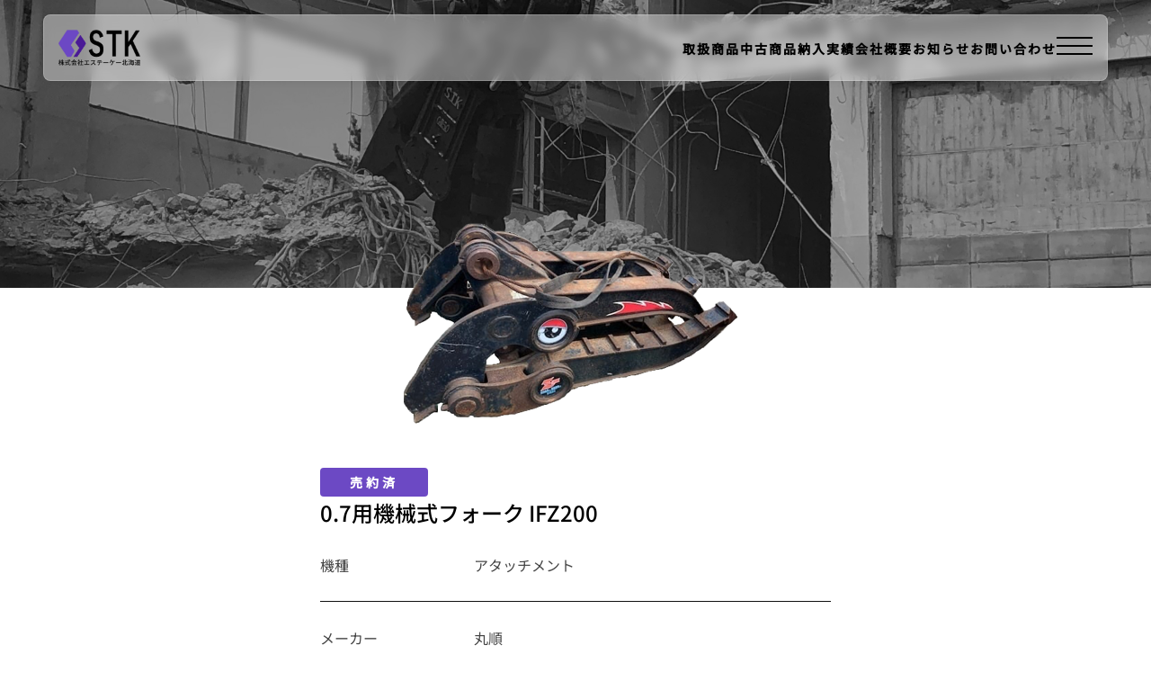

--- FILE ---
content_type: text/html; charset=UTF-8
request_url: https://stk-hokkaido.jp/used/0-7%E7%94%A8%E6%A9%9F%E6%A2%B0%E5%BC%8F%E3%83%95%E3%82%A9%E3%83%BC%E3%82%AF-ifz200/
body_size: 9735
content:
<!DOCTYPE html>
<html lang="ja"lang="ja">


<!-- 
<div class="scale-simple">
    <div class="scale-line"></div>
    <div class="scale-numbers">
        <span class="scale-number" style="top: 0px;">0</span>
        <span class="scale-number" style="top: 50px;">50</span>
        <span class="scale-number" style="top: 100px;">100</span>
        <span class="scale-number" style="top: 150px;">150</span>
        <span class="scale-number" style="top: 200px;">200</span>
        <span class="scale-number" style="top: 250px;">250</span>
        <span class="scale-number" style="top: 300px;">300</span>
        <span class="scale-number" style="top: 350px;">350</span>
        <span class="scale-number" style="top: 400px;">400</span>
        <span class="scale-number" style="top: 450px;">450</span>
        <span class="scale-number" style="top: 500px;">500</span>
        <span class="scale-number" style="top: 550px;">550</span>
        <span class="scale-number" style="top: 600px;">600</span>
        <span class="scale-number" style="top: 650px;">650</span>
        <span class="scale-number" style="top: 700px;">700</span>
        <span class="scale-number" style="top: 750px;">750</span>
        <span class="scale-number" style="top: 800px;">800</span>
        <span class="scale-number" style="top: 850px;">850</span>
        <span class="scale-number" style="top: 900px;">900</span>
        <span class="scale-number" style="top: 950px;">950</span>
        <span class="scale-number" style="top: 1000px;">1000</span>
    </div>
</div> -->

<!-- head -->
<head>
  <meta charset="UTF-8">
  <meta name="viewport" content="width=device-width, initial-scale=1.0">
  <meta name="author" content="エステーケー北海道">
  
    <meta name="robots" content="index, follow">

  <!-- Schema.org -->
  <script type="application/ld+json">
    {
      "@context": "https://schema.org",
      "@type": "LocalBusiness",
      "image": "https://stk-hokkaido.jp/wp-content/themes/stkh_ver3.2/assets/img/icon/favicon.ico",
      "url": "https://stk-hokkaido.jp/",
      "logo": "https://stk-hokkaido.jp/wp-content/themes/stkh_ver3.2/assets/img/icon/favicon.ico",
      "name": "株式会社エステーケー北海道",
      "description": "バックホー用のアタッチメントの販売をしております。経験・知識豊富なスタッフが御社の利益向上、生産性向上に繋がる商品を提案致します！",
      "email": "info@stk-hokkaido.jp",
      "telephone": "+011-374-6202",
      "address": {
        "@type": "PostalAddress",
        "streetAddress": "北海道札幌市東区北23条東10丁目4番18号",
        "addressLocality": "Sapporo",
        "addressCountry": "JP",
        "addressRegion": "Hokkaido",
        "postalCode": "065-0023",
        "contactPoint": {
          "@type": "ContactPoint",
          "telephone": "+011-374-6202",
          "email": "info@stk-hokkaido.jp"
        }
      }
    }
  </script>

  <!-- Title -->
  <title>中古商品：0.7用機械式フォーク IFZ200 | エステーケー北海道</title>

  <!-- Favicon -->
  <link rel="icon" href="https://stk-hokkaido.jp/wp-content/themes/stkh_ver3.2/assets/img/icon/favicon.ico" sizes="32x32">
  <link rel="shortcut icon" href="https://stk-hokkaido.jp/wp-content/themes/stkh_ver3.2/assets/img/icon/favicon.ico">

  <meta name="description" content="株式会社エステーケー北海道 - バックホー用アタッチメントの販売・中古商品・納入実績のご案内">

  <!-- Canonical URL -->
            <link rel="canonical" href="https://stk-hokkaido.jp/used/0-7%e7%94%a8%e6%a9%9f%e6%a2%b0%e5%bc%8f%e3%83%95%e3%82%a9%e3%83%bc%e3%82%af-ifz200/">
        
  <!-- Keywords -->
      <meta name="keywords" content="エステーケー北海道,バックホー,アタッチメント,中古商品,納入実績">
  
  <!-- サムネイル画像 -->
    <meta name="thumbnail" content="https://stk-hokkaido.jp/wp-content/uploads/2025/09/used29.png">

  <!-- Open Graph Tags -->
          <meta property="og:type" content="article">
    <meta property="og:title" content="0.7用機械式フォーク IFZ200">
    <meta property="og:description" content="株式会社エステーケー北海道 - バックホー用アタッチメントの販売・中古商品・納入実績のご案内">
    <meta property="og:url" content="https://stk-hokkaido.jp/used/0-7%e7%94%a8%e6%a9%9f%e6%a2%b0%e5%bc%8f%e3%83%95%e3%82%a9%e3%83%bc%e3%82%af-ifz200/">
    <meta property="og:image" content="https://stk-hokkaido.jp/wp-content/uploads/2025/09/used29.png">
    <meta property="og:site_name" content="エステーケー北海道">
    
    <!-- Twitter Card Tags -->
        <meta name="twitter:card" content="summary_large_image">
    <meta name="twitter:title" content="0.7用機械式フォーク IFZ200">
    <meta name="twitter:description" content="株式会社エステーケー北海道 - バックホー用アタッチメントの販売・中古商品・納入実績のご案内">
    <meta name="twitter:image" content="https://stk-hokkaido.jp/wp-content/uploads/2025/09/used29.png">
  
  <meta name='robots' content='max-image-preview:large' />
<link rel='dns-prefetch' href='//ajax.googleapis.com' />
<link rel='dns-prefetch' href='//fonts.googleapis.com' />
<link rel='preconnect' href='https://fonts.googleapis.com' />
<link rel="alternate" title="oEmbed (JSON)" type="application/json+oembed" href="https://stk-hokkaido.jp/wp-json/oembed/1.0/embed?url=https%3A%2F%2Fstk-hokkaido.jp%2Fused%2F0-7%25e7%2594%25a8%25e6%25a9%259f%25e6%25a2%25b0%25e5%25bc%258f%25e3%2583%2595%25e3%2582%25a9%25e3%2583%25bc%25e3%2582%25af-ifz200%2F" />
<link rel="alternate" title="oEmbed (XML)" type="text/xml+oembed" href="https://stk-hokkaido.jp/wp-json/oembed/1.0/embed?url=https%3A%2F%2Fstk-hokkaido.jp%2Fused%2F0-7%25e7%2594%25a8%25e6%25a9%259f%25e6%25a2%25b0%25e5%25bc%258f%25e3%2583%2595%25e3%2582%25a9%25e3%2583%25bc%25e3%2582%25af-ifz200%2F&#038;format=xml" />
<style id='wp-img-auto-sizes-contain-inline-css'>
img:is([sizes=auto i],[sizes^="auto," i]){contain-intrinsic-size:3000px 1500px}
/*# sourceURL=wp-img-auto-sizes-contain-inline-css */
</style>
<style id='wp-emoji-styles-inline-css'>

	img.wp-smiley, img.emoji {
		display: inline !important;
		border: none !important;
		box-shadow: none !important;
		height: 1em !important;
		width: 1em !important;
		margin: 0 0.07em !important;
		vertical-align: -0.1em !important;
		background: none !important;
		padding: 0 !important;
	}
/*# sourceURL=wp-emoji-styles-inline-css */
</style>
<style id='wp-block-library-inline-css'>
:root{--wp-block-synced-color:#7a00df;--wp-block-synced-color--rgb:122,0,223;--wp-bound-block-color:var(--wp-block-synced-color);--wp-editor-canvas-background:#ddd;--wp-admin-theme-color:#007cba;--wp-admin-theme-color--rgb:0,124,186;--wp-admin-theme-color-darker-10:#006ba1;--wp-admin-theme-color-darker-10--rgb:0,107,160.5;--wp-admin-theme-color-darker-20:#005a87;--wp-admin-theme-color-darker-20--rgb:0,90,135;--wp-admin-border-width-focus:2px}@media (min-resolution:192dpi){:root{--wp-admin-border-width-focus:1.5px}}.wp-element-button{cursor:pointer}:root .has-very-light-gray-background-color{background-color:#eee}:root .has-very-dark-gray-background-color{background-color:#313131}:root .has-very-light-gray-color{color:#eee}:root .has-very-dark-gray-color{color:#313131}:root .has-vivid-green-cyan-to-vivid-cyan-blue-gradient-background{background:linear-gradient(135deg,#00d084,#0693e3)}:root .has-purple-crush-gradient-background{background:linear-gradient(135deg,#34e2e4,#4721fb 50%,#ab1dfe)}:root .has-hazy-dawn-gradient-background{background:linear-gradient(135deg,#faaca8,#dad0ec)}:root .has-subdued-olive-gradient-background{background:linear-gradient(135deg,#fafae1,#67a671)}:root .has-atomic-cream-gradient-background{background:linear-gradient(135deg,#fdd79a,#004a59)}:root .has-nightshade-gradient-background{background:linear-gradient(135deg,#330968,#31cdcf)}:root .has-midnight-gradient-background{background:linear-gradient(135deg,#020381,#2874fc)}:root{--wp--preset--font-size--normal:16px;--wp--preset--font-size--huge:42px}.has-regular-font-size{font-size:1em}.has-larger-font-size{font-size:2.625em}.has-normal-font-size{font-size:var(--wp--preset--font-size--normal)}.has-huge-font-size{font-size:var(--wp--preset--font-size--huge)}.has-text-align-center{text-align:center}.has-text-align-left{text-align:left}.has-text-align-right{text-align:right}.has-fit-text{white-space:nowrap!important}#end-resizable-editor-section{display:none}.aligncenter{clear:both}.items-justified-left{justify-content:flex-start}.items-justified-center{justify-content:center}.items-justified-right{justify-content:flex-end}.items-justified-space-between{justify-content:space-between}.screen-reader-text{border:0;clip-path:inset(50%);height:1px;margin:-1px;overflow:hidden;padding:0;position:absolute;width:1px;word-wrap:normal!important}.screen-reader-text:focus{background-color:#ddd;clip-path:none;color:#444;display:block;font-size:1em;height:auto;left:5px;line-height:normal;padding:15px 23px 14px;text-decoration:none;top:5px;width:auto;z-index:100000}html :where(.has-border-color){border-style:solid}html :where([style*=border-top-color]){border-top-style:solid}html :where([style*=border-right-color]){border-right-style:solid}html :where([style*=border-bottom-color]){border-bottom-style:solid}html :where([style*=border-left-color]){border-left-style:solid}html :where([style*=border-width]){border-style:solid}html :where([style*=border-top-width]){border-top-style:solid}html :where([style*=border-right-width]){border-right-style:solid}html :where([style*=border-bottom-width]){border-bottom-style:solid}html :where([style*=border-left-width]){border-left-style:solid}html :where(img[class*=wp-image-]){height:auto;max-width:100%}:where(figure){margin:0 0 1em}html :where(.is-position-sticky){--wp-admin--admin-bar--position-offset:var(--wp-admin--admin-bar--height,0px)}@media screen and (max-width:600px){html :where(.is-position-sticky){--wp-admin--admin-bar--position-offset:0px}}

/*# sourceURL=wp-block-library-inline-css */
</style><style id='global-styles-inline-css'>
:root{--wp--preset--aspect-ratio--square: 1;--wp--preset--aspect-ratio--4-3: 4/3;--wp--preset--aspect-ratio--3-4: 3/4;--wp--preset--aspect-ratio--3-2: 3/2;--wp--preset--aspect-ratio--2-3: 2/3;--wp--preset--aspect-ratio--16-9: 16/9;--wp--preset--aspect-ratio--9-16: 9/16;--wp--preset--color--black: #000000;--wp--preset--color--cyan-bluish-gray: #abb8c3;--wp--preset--color--white: #ffffff;--wp--preset--color--pale-pink: #f78da7;--wp--preset--color--vivid-red: #cf2e2e;--wp--preset--color--luminous-vivid-orange: #ff6900;--wp--preset--color--luminous-vivid-amber: #fcb900;--wp--preset--color--light-green-cyan: #7bdcb5;--wp--preset--color--vivid-green-cyan: #00d084;--wp--preset--color--pale-cyan-blue: #8ed1fc;--wp--preset--color--vivid-cyan-blue: #0693e3;--wp--preset--color--vivid-purple: #9b51e0;--wp--preset--gradient--vivid-cyan-blue-to-vivid-purple: linear-gradient(135deg,rgb(6,147,227) 0%,rgb(155,81,224) 100%);--wp--preset--gradient--light-green-cyan-to-vivid-green-cyan: linear-gradient(135deg,rgb(122,220,180) 0%,rgb(0,208,130) 100%);--wp--preset--gradient--luminous-vivid-amber-to-luminous-vivid-orange: linear-gradient(135deg,rgb(252,185,0) 0%,rgb(255,105,0) 100%);--wp--preset--gradient--luminous-vivid-orange-to-vivid-red: linear-gradient(135deg,rgb(255,105,0) 0%,rgb(207,46,46) 100%);--wp--preset--gradient--very-light-gray-to-cyan-bluish-gray: linear-gradient(135deg,rgb(238,238,238) 0%,rgb(169,184,195) 100%);--wp--preset--gradient--cool-to-warm-spectrum: linear-gradient(135deg,rgb(74,234,220) 0%,rgb(151,120,209) 20%,rgb(207,42,186) 40%,rgb(238,44,130) 60%,rgb(251,105,98) 80%,rgb(254,248,76) 100%);--wp--preset--gradient--blush-light-purple: linear-gradient(135deg,rgb(255,206,236) 0%,rgb(152,150,240) 100%);--wp--preset--gradient--blush-bordeaux: linear-gradient(135deg,rgb(254,205,165) 0%,rgb(254,45,45) 50%,rgb(107,0,62) 100%);--wp--preset--gradient--luminous-dusk: linear-gradient(135deg,rgb(255,203,112) 0%,rgb(199,81,192) 50%,rgb(65,88,208) 100%);--wp--preset--gradient--pale-ocean: linear-gradient(135deg,rgb(255,245,203) 0%,rgb(182,227,212) 50%,rgb(51,167,181) 100%);--wp--preset--gradient--electric-grass: linear-gradient(135deg,rgb(202,248,128) 0%,rgb(113,206,126) 100%);--wp--preset--gradient--midnight: linear-gradient(135deg,rgb(2,3,129) 0%,rgb(40,116,252) 100%);--wp--preset--font-size--small: 13px;--wp--preset--font-size--medium: 20px;--wp--preset--font-size--large: 36px;--wp--preset--font-size--x-large: 42px;--wp--preset--spacing--20: 0.44rem;--wp--preset--spacing--30: 0.67rem;--wp--preset--spacing--40: 1rem;--wp--preset--spacing--50: 1.5rem;--wp--preset--spacing--60: 2.25rem;--wp--preset--spacing--70: 3.38rem;--wp--preset--spacing--80: 5.06rem;--wp--preset--shadow--natural: 6px 6px 9px rgba(0, 0, 0, 0.2);--wp--preset--shadow--deep: 12px 12px 50px rgba(0, 0, 0, 0.4);--wp--preset--shadow--sharp: 6px 6px 0px rgba(0, 0, 0, 0.2);--wp--preset--shadow--outlined: 6px 6px 0px -3px rgb(255, 255, 255), 6px 6px rgb(0, 0, 0);--wp--preset--shadow--crisp: 6px 6px 0px rgb(0, 0, 0);}:where(.is-layout-flex){gap: 0.5em;}:where(.is-layout-grid){gap: 0.5em;}body .is-layout-flex{display: flex;}.is-layout-flex{flex-wrap: wrap;align-items: center;}.is-layout-flex > :is(*, div){margin: 0;}body .is-layout-grid{display: grid;}.is-layout-grid > :is(*, div){margin: 0;}:where(.wp-block-columns.is-layout-flex){gap: 2em;}:where(.wp-block-columns.is-layout-grid){gap: 2em;}:where(.wp-block-post-template.is-layout-flex){gap: 1.25em;}:where(.wp-block-post-template.is-layout-grid){gap: 1.25em;}.has-black-color{color: var(--wp--preset--color--black) !important;}.has-cyan-bluish-gray-color{color: var(--wp--preset--color--cyan-bluish-gray) !important;}.has-white-color{color: var(--wp--preset--color--white) !important;}.has-pale-pink-color{color: var(--wp--preset--color--pale-pink) !important;}.has-vivid-red-color{color: var(--wp--preset--color--vivid-red) !important;}.has-luminous-vivid-orange-color{color: var(--wp--preset--color--luminous-vivid-orange) !important;}.has-luminous-vivid-amber-color{color: var(--wp--preset--color--luminous-vivid-amber) !important;}.has-light-green-cyan-color{color: var(--wp--preset--color--light-green-cyan) !important;}.has-vivid-green-cyan-color{color: var(--wp--preset--color--vivid-green-cyan) !important;}.has-pale-cyan-blue-color{color: var(--wp--preset--color--pale-cyan-blue) !important;}.has-vivid-cyan-blue-color{color: var(--wp--preset--color--vivid-cyan-blue) !important;}.has-vivid-purple-color{color: var(--wp--preset--color--vivid-purple) !important;}.has-black-background-color{background-color: var(--wp--preset--color--black) !important;}.has-cyan-bluish-gray-background-color{background-color: var(--wp--preset--color--cyan-bluish-gray) !important;}.has-white-background-color{background-color: var(--wp--preset--color--white) !important;}.has-pale-pink-background-color{background-color: var(--wp--preset--color--pale-pink) !important;}.has-vivid-red-background-color{background-color: var(--wp--preset--color--vivid-red) !important;}.has-luminous-vivid-orange-background-color{background-color: var(--wp--preset--color--luminous-vivid-orange) !important;}.has-luminous-vivid-amber-background-color{background-color: var(--wp--preset--color--luminous-vivid-amber) !important;}.has-light-green-cyan-background-color{background-color: var(--wp--preset--color--light-green-cyan) !important;}.has-vivid-green-cyan-background-color{background-color: var(--wp--preset--color--vivid-green-cyan) !important;}.has-pale-cyan-blue-background-color{background-color: var(--wp--preset--color--pale-cyan-blue) !important;}.has-vivid-cyan-blue-background-color{background-color: var(--wp--preset--color--vivid-cyan-blue) !important;}.has-vivid-purple-background-color{background-color: var(--wp--preset--color--vivid-purple) !important;}.has-black-border-color{border-color: var(--wp--preset--color--black) !important;}.has-cyan-bluish-gray-border-color{border-color: var(--wp--preset--color--cyan-bluish-gray) !important;}.has-white-border-color{border-color: var(--wp--preset--color--white) !important;}.has-pale-pink-border-color{border-color: var(--wp--preset--color--pale-pink) !important;}.has-vivid-red-border-color{border-color: var(--wp--preset--color--vivid-red) !important;}.has-luminous-vivid-orange-border-color{border-color: var(--wp--preset--color--luminous-vivid-orange) !important;}.has-luminous-vivid-amber-border-color{border-color: var(--wp--preset--color--luminous-vivid-amber) !important;}.has-light-green-cyan-border-color{border-color: var(--wp--preset--color--light-green-cyan) !important;}.has-vivid-green-cyan-border-color{border-color: var(--wp--preset--color--vivid-green-cyan) !important;}.has-pale-cyan-blue-border-color{border-color: var(--wp--preset--color--pale-cyan-blue) !important;}.has-vivid-cyan-blue-border-color{border-color: var(--wp--preset--color--vivid-cyan-blue) !important;}.has-vivid-purple-border-color{border-color: var(--wp--preset--color--vivid-purple) !important;}.has-vivid-cyan-blue-to-vivid-purple-gradient-background{background: var(--wp--preset--gradient--vivid-cyan-blue-to-vivid-purple) !important;}.has-light-green-cyan-to-vivid-green-cyan-gradient-background{background: var(--wp--preset--gradient--light-green-cyan-to-vivid-green-cyan) !important;}.has-luminous-vivid-amber-to-luminous-vivid-orange-gradient-background{background: var(--wp--preset--gradient--luminous-vivid-amber-to-luminous-vivid-orange) !important;}.has-luminous-vivid-orange-to-vivid-red-gradient-background{background: var(--wp--preset--gradient--luminous-vivid-orange-to-vivid-red) !important;}.has-very-light-gray-to-cyan-bluish-gray-gradient-background{background: var(--wp--preset--gradient--very-light-gray-to-cyan-bluish-gray) !important;}.has-cool-to-warm-spectrum-gradient-background{background: var(--wp--preset--gradient--cool-to-warm-spectrum) !important;}.has-blush-light-purple-gradient-background{background: var(--wp--preset--gradient--blush-light-purple) !important;}.has-blush-bordeaux-gradient-background{background: var(--wp--preset--gradient--blush-bordeaux) !important;}.has-luminous-dusk-gradient-background{background: var(--wp--preset--gradient--luminous-dusk) !important;}.has-pale-ocean-gradient-background{background: var(--wp--preset--gradient--pale-ocean) !important;}.has-electric-grass-gradient-background{background: var(--wp--preset--gradient--electric-grass) !important;}.has-midnight-gradient-background{background: var(--wp--preset--gradient--midnight) !important;}.has-small-font-size{font-size: var(--wp--preset--font-size--small) !important;}.has-medium-font-size{font-size: var(--wp--preset--font-size--medium) !important;}.has-large-font-size{font-size: var(--wp--preset--font-size--large) !important;}.has-x-large-font-size{font-size: var(--wp--preset--font-size--x-large) !important;}
/*# sourceURL=global-styles-inline-css */
</style>

<style id='classic-theme-styles-inline-css'>
/*! This file is auto-generated */
.wp-block-button__link{color:#fff;background-color:#32373c;border-radius:9999px;box-shadow:none;text-decoration:none;padding:calc(.667em + 2px) calc(1.333em + 2px);font-size:1.125em}.wp-block-file__button{background:#32373c;color:#fff;text-decoration:none}
/*# sourceURL=/wp-includes/css/classic-themes.min.css */
</style>
<link rel='stylesheet' id='contact-form-7-css' href='https://stk-hokkaido.jp/wp-content/plugins/contact-form-7/includes/css/styles.css?ver=6.1.4' media='all' />
<link rel='stylesheet' id='cf7msm_styles-css' href='https://stk-hokkaido.jp/wp-content/plugins/contact-form-7-multi-step-module/resources/cf7msm.css?ver=4.5' media='all' />
<link rel='stylesheet' id='my-css-css' href='https://stk-hokkaido.jp/wp-content/themes/stkh_ver3.2/assets/css/main.min.css?ver=1.0' media='all' />
<link rel='stylesheet' id='google-fonts-css' href='https://fonts.googleapis.com/css?family=Bebas+Neue&#038;family=Noto+Serif+JP:wght@500;900&#038;family=Zen+Antique&#038;display=swap&delay=1000' media='all' />
<link rel='stylesheet' id='aurora-heatmap-css' href='https://stk-hokkaido.jp/wp-content/plugins/aurora-heatmap/style.css?ver=1.7.1' media='all' />
<script id="aurora-heatmap-js-extra">
var aurora_heatmap = {"_mode":"reporter","ajax_url":"https://stk-hokkaido.jp/wp-admin/admin-ajax.php","action":"aurora_heatmap","reports":"click_pc,click_mobile","debug":"0","ajax_delay_time":"3000","ajax_interval":"10","ajax_bulk":null};
//# sourceURL=aurora-heatmap-js-extra
</script>
<script src="https://stk-hokkaido.jp/wp-content/plugins/aurora-heatmap/js/aurora-heatmap.min.js?ver=1.7.1" id="aurora-heatmap-js"></script>
<link rel="https://api.w.org/" href="https://stk-hokkaido.jp/wp-json/" /><link rel="alternate" title="JSON" type="application/json" href="https://stk-hokkaido.jp/wp-json/wp/v2/used/338" /><link rel="EditURI" type="application/rsd+xml" title="RSD" href="https://stk-hokkaido.jp/xmlrpc.php?rsd" />
<meta name="generator" content="WordPress 6.9" />
<link rel="canonical" href="https://stk-hokkaido.jp/used/0-7%e7%94%a8%e6%a9%9f%e6%a2%b0%e5%bc%8f%e3%83%95%e3%82%a9%e3%83%bc%e3%82%af-ifz200/" />
<link rel='shortlink' href='https://stk-hokkaido.jp/?p=338' />
<meta name="thumbnail" content="https://stk-hokkaido.jp/wp-content/uploads/2025/09/used29.png" /><link rel="icon" href="https://stk-hokkaido.jp/wp-content/uploads/2025/09/favicon-2-150x150.png" sizes="32x32" />
<link rel="icon" href="https://stk-hokkaido.jp/wp-content/uploads/2025/09/favicon-2-300x300.png" sizes="192x192" />
<link rel="apple-touch-icon" href="https://stk-hokkaido.jp/wp-content/uploads/2025/09/favicon-2-300x300.png" />
<meta name="msapplication-TileImage" content="https://stk-hokkaido.jp/wp-content/uploads/2025/09/favicon-2-300x300.png" />
</head>
<!-- Google tag (gtag.js) -->
<script async src="https://www.googletagmanager.com/gtag/js?id=G-G5DQQ0D0E2"></script>
<script>
  window.dataLayer = window.dataLayer || [];
  function gtag(){dataLayer.push(arguments);}
  gtag('js', new Date());

  gtag('config', 'G-G5DQQ0D0E2');
</script>
<!-- body -->
<body class="wp-singular used-template-default single single-used postid-338 wp-embed-responsive wp-theme-stkh_ver32">
    <!-- header -->
  <header class="header">
    <div class="wrapper--normal header__stack">
      <!-- header-logo -->
      <div class="header__logo">
        <a href="https://stk-hokkaido.jp">
          <img src="https://stk-hokkaido.jp/wp-content/themes/stkh_ver3.2/assets/img/common/logo.png" alt="株式会社エステーケー北海道" class="header__logo--img">
        </a>
      </div>
      <!-- Box -->
      <div class="header__box">
        <!--global navi-->
        <nav class="global-nav u-sp-none">
          <ul class="global-nav__list">
            <li class="global-nav__item">
              <a href="https://stk-hokkaido.jp/products-list" class="global-nav__link hover-underline-reverse">
                取扱商品
              </a>
            </li>
            <li class="global-nav__item"> 
              <a href="https://stk-hokkaido.jp/used" class="global-nav__link hover-underline-reverse">
                中古商品
              </a>
            </li>
            <li class="global-nav__item"> 
              <a href="https://stk-hokkaido.jp/delivery" class="global-nav__link hover-underline-reverse">
                納入実績
              </a>
            </li>
            <li class="global-nav__item">
              <a href="https://stk-hokkaido.jp/about" class="global-nav__link hover-underline-reverse">
                会社概要
              </a>
            </li>
            <li class="global-nav__item">
              <a href="https://stk-hokkaido.jp/news" class="global-nav__link hover-underline-reverse">
                お知らせ
              </a>
            </li>
            <li class="global-nav__item">
              <a href="https://stk-hokkaido.jp/contact" class="global-nav__link hover-underline-reverse">
                お問い合わせ
              </a>
            </li>
          </ul>
        </nav>
        <!-- humberger-button -->
        <div class="hamburger-button">
          <div class="hamburger-button__line">
            <span class="hamburger-button__line--top"></span>
            <span class="hamburger-button__line--center"></span>
            <span class="hamburger-button__line--bottom"></span>
          </div>
        </div>
      </div>
    </div>
  </header>
  <!--drower-->
    <!-- Drawer -->
  <div class="drawer u-bg-color--sub">
    <!-- <div class="drawer__box">
      <p class="fontstyle1 u-text-english">STK HOKKAIDO</p>
    </div> -->
    <div class="drawer__grid">
      <!-- drawer Button1 style1 -->
      <a href="https://stk-hokkaido.jp/products-list#revostick" class="drawer__button1 drawer__button--style1" aria-label="revostick商品ページへ移動">
        <img src="https://stk-hokkaido.jp/wp-content/themes/stkh_ver3.2/assets/img/header/drawer/revostick.svg" alt="revostickアイコン" class="drawer__button--style1--img">
        revostick
      </a>
      <!-- drawer Button2 style1 -->
      <a href="https://stk-hokkaido.jp/products-list#dendoman" class="drawer__button2 drawer__button--style1" aria-label="dendoman商品ページへ移動">
        <img src="https://stk-hokkaido.jp/wp-content/themes/stkh_ver3.2/assets/img/header/drawer/dendoman.svg" alt="dendomanアイコン" class="drawer__button--style1--img">
        dendoman
      </a>
      <!-- drawer Button3 style1 -->
      <a href="https://stk-hokkaido.jp/products-list#breaker" class="drawer__button3 drawer__button--style1" aria-label="小・大割機商品ページへ移動">
        <img src="https://stk-hokkaido.jp/wp-content/themes/stkh_ver3.2/assets/img/header/drawer/break.svg" alt="小・大割機アイコン" class="drawer__button--style1--img">
        小・大割機
      </a>
      <!-- drawer Button4 style1 -->
      <a href="https://stk-hokkaido.jp/products-list#cutter" class="drawer__button4 drawer__button--style1" aria-label="切断機商品ページへ移動">
        <img src="https://stk-hokkaido.jp/wp-content/themes/stkh_ver3.2/assets/img/header/drawer/cutter.svg" alt="切断機アイコン" class="drawer__button--style1--img">
        切断機
      </a>
      <!-- drawer Button5 style1 -->
      <a href="https://stk-hokkaido.jp/products-list#grapple" class="drawer__button5 drawer__button--style1" aria-label="掴み機商品ページへ移動">
        <img src="https://stk-hokkaido.jp/wp-content/themes/stkh_ver3.2/assets/img/header/drawer/grapple.svg" alt="掴み機アイコン" class="drawer__button--style1--img">
        掴み機
      </a>
      <!-- drawer Button6 style1 -->
      <a href="https://stk-hokkaido.jp/products-list#crusher" class="drawer__button6 drawer__button--style1" aria-label="破砕機商品ページへ移動">
        <img src="https://stk-hokkaido.jp/wp-content/themes/stkh_ver3.2/assets/img/header/drawer/crusher.svg" alt="破砕機アイコン" class="drawer__button--style1--img">
        破砕機
      </a>
      <!-- drawer Button7 style1 -->
      <a href="https://stk-hokkaido.jp/products-list#screen" class="drawer__button7 drawer__button--style1" aria-label="選別機商品ページへ移動">
        <img src="https://stk-hokkaido.jp/wp-content/themes/stkh_ver3.2/assets/img/header/drawer/screen.svg" alt="選別機アイコン" class="drawer__button--style1--img">
        選別機
      </a>
      <!-- drawer Button8 style1 -->
      <a href="https://stk-hokkaido.jp/products-list#other" class="drawer__button8 drawer__button--style1" aria-label="その他商品ページへ移動">
        <img src="https://stk-hokkaido.jp/wp-content/themes/stkh_ver3.2/assets/img/header/drawer/other.svg" alt="その他アイコン" class="drawer__button--style1--img">
        その他
      </a>
      <!-- drawer Button9 primary-button -->
      <a href="https://stk-hokkaido.jp/products-list" class="drawer__button9 primary-button2" aria-label="取扱商品一覧ページへ移動">
        <p class="u-text-english fontstyle4">products</p>
        <p class="fontstyle-p2">取扱商品</p>
      </a>
      <!-- drawer Button10 primary-button -->
      <a href="https://stk-hokkaido.jp/used" class="drawer__button10 primary-button2" aria-label="中古商品ページへ移動">
        <p class="u-text-english fontstyle4">used</p>
        <p class="fontstyle-p2">中古商品</p>
      </a>
      <!-- drawer Button11 primary-button -->
      <a href="https://stk-hokkaido.jp/delivery" class="drawer__button11 primary-button2" aria-label="納入実績ページへ移動">
        <p class="u-text-english fontstyle4">delivery</p>
        <p class="fontstyle-p2">納入実績</p>
      </a>
      <!-- drawer Button12 primary-button -->
      <a href="https://stk-hokkaido.jp/news" class="drawer__button12 primary-button2" aria-label="ニュースページへ移動">
        <p class="u-text-english fontstyle4">news</p>
        <p class="fontstyle-p2">ニュース</p>
      </a>
      <!-- drawer Button13 primary-button -->
      <!-- <a href="https://stk-hokkaido.jp/download" class="drawer__button13 primary-button2" aria-label="ダウンロードページへ移動">
        <p class="u-text-english fontstyle4">download</p>
        <p class="fontstyle-p2">ダウンロード</p>
      </a> -->
      <!-- drawer Button14 primary-button -->
      <a href="https://stk-hokkaido.jp/about" class="drawer__button14 primary-button2" aria-label="会社概要ページへ移動">
        <p class="u-text-english fontstyle4">company</p>
        <p class="fontstyle-p2">会社概要</p>
      </a>
      <!-- drawer Button15 primary-button -->
      <a href="https://stk-hokkaido.jp/contact" class="drawer__button15 primary-button2" aria-label="お問い合わせページへ移動">
        <p class="u-text-english fontstyle4">contact</p>
        <p class="fontstyle-p2">お問い合わせ</p>
      </a>
      <!-- drawer Button16 style1 -->
      <!-- <a href="#" class="drawer__button16 drawer__button--style1">
        <img src="https://stk-hokkaido.jp/wp-content/themes/stkh_ver3.2/assets/img/icon/youtube.svg" alt="youtube" class="u-iconsize3">
        youtube
      </a> -->
      <!-- drawer Button17 style1 -->
      <!-- <a href="#" class="drawer__button17 drawer__button--style1">
        <img src="https://stk-hokkaido.jp/wp-content/themes/stkh_ver3.2/assets/img/icon/facebook.svg" alt="facebook" class="u-iconsize3">
        facebook
      </a> -->
      <!-- drawer Button18 style1 -->
      <!-- <a href="#" class="drawer__button18 drawer__button--style1">
        <img src="https://stk-hokkaido.jp/wp-content/themes/stkh_ver3.2/assets/img/icon/instagram.svg" alt="instagram" class="u-iconsize3">
        instagram
      </a> -->
    </div>
    <div class="drawer__box drawer-span">
      <img src="https://stk-hokkaido.jp/wp-content/themes/stkh_ver3.2/assets/img/header/drawer/deco.svg" alt="装飾的なデザイン要素">
    </div>
  </div><main class="used-single u-space-page-b">
  <!-- BG Color -->
  <div class="used-single__bg-img">
    <img src="https://stk-hokkaido.jp/wp-content/themes/stkh_ver3.2/assets/img/products/break.jpg" alt="中古商品" class="used-single__bg-img--style u-image-cover" loading="lazy">
  </div>
  <!-- Contents -->
  <div class="wrapper--normal">
    <div class="used-single__contents box4-4">
      <!-- アイキャッチ画像 -->
      <div class="used-single__img-box">
                <img width="420" height="360" src="https://stk-hokkaido.jp/wp-content/uploads/2025/09/used29.png" class="used-single__img-box--style wp-post-image" alt="" loading="lazy" decoding="async" srcset="https://stk-hokkaido.jp/wp-content/uploads/2025/09/used29.png 420w, https://stk-hokkaido.jp/wp-content/uploads/2025/09/used29-300x257.png 300w" sizes="auto, (max-width: 420px) 100vw, 420px" />              </div>
      <div class="used-single__text-box">
        <!-- ストック -->
        <p class="used--stock">
          売約済        </p>
        <!-- タイトル -->
        <h1 class="fontstyle4">
          0.7用機械式フォーク IFZ200        </h1>
        <!-- テーブル -->
        <table class="used-single__table u-mb">
          <tr>
            <th>機種</th>
            <td>アタッチメント</td>
          </tr>
          <tr>
            <th>メーカー</th>
            <td>丸順</td>
          </tr>
          <tr>
            <th>型式</th>
            <td>ー</td>
          </tr>
          <tr>
            <th>年式</th>
            <td>ー</td>
          </tr>
          <tr>
            <th>製造番号</th>
            <td>ー</td>
          </tr>
          <tr>
            <th>備考</th>
            <td>
              【機械式フォーク】<br />
・0.7用（IFZ200）<br />
・取付（日立用）<br />
※新古品となります。            </td>
          </tr>
        </table>
        <!-- Primary Button -->
        <div class="primary-button">
          <a href="https://stk-hokkaido.jp/used" class="primary-button__link">
            <p class="u-text-english fontstyle4">used</p>
            <p class="fontstyle-p2">中古商品一覧</p>
          </a>
        </div>
      </div>
    </div>
  </div>
</main>
  <!--page-top-->
  <div class="page-top">
    <a href="#" class="page-top__link">
      <img src="https://stk-hokkaido.jp/wp-content/themes/stkh_ver3.2/assets/img/icon/toplink.svg" alt="page-top" class="u-image-contain">
    </a>
  </div>

<!--footer-->
  <footer class="footer" id="footer">
    <div class="wrapper--normal">
      <div class="frame">
        <!--information-->
        <div class="footer__information box4-3">
          <div class="footer__logo">
            <a href="https://stk-hokkaido.jp">
              <p class="footer__title">
                株式会社エステーケー北海道
              </p>
            </a>
          </div>
          <address class="footer__address">
            <p>〒065-0023</p>
            <p>北海道札幌市東区北23条東10丁目4番18号</p>
            <p>TEL：011-374-6202&ensp;FAX：011-374-1117</p>
          </address>
        </div>
        <!--sitemap-->
        <div class="box4-4">
          <!--title-->
          <p class="footer__title">
            sitemap
          </p>
          <!--list-->
          <div class="sitemap__stack">
            <ul class="sitemap__list element4-3--4-3">
              <!--home-->
              <li >
                <a href="https://stk-hokkaido.jp" class="sitemap__link hover-underline-reverse">
                  <p class="sitemap__text">
                    home
                  </p>
                </a>
              </li>
              <!--函館本社-->
              <li>
                <a href="https://stk-hokkaido.jp/products-list" class="sitemap__link hover-underline-reverse">
                  <p class="sitemap__text">
                    取扱商品
                  </p>
                </a>
              </li>
              <!--札幌営業所-->
              <li>
                <a href="https://stk-hokkaido.jp/used" class="sitemap__link hover-underline-reverse">
                  <p class="sitemap__text">
                    中古商品
                  </p>
                </a>
              </li>
              <!--納入実績-->
              <li>
                <a href="https://stk-hokkaido.jp/delivery" class="sitemap__link hover-underline-reverse">
                  <p class="sitemap__text">
                    納入実績
                  </p>
                </a>
              </li>
            </ul>
            <ul class="sitemap__list element4-3--4-3">
              <!--会社概要-->
              <li>
                <a href="https://stk-hokkaido.jp/about" class="sitemap__link hover-underline-reverse">
                  <p class="sitemap__text2">
                    会社概要
                  </p>
                </a>
              </li>
              <!--お知らせ-->
              <li>
                <a href="https://stk-hokkaido.jp/news" class="sitemap__link hover-underline-reverse">
                  <p class="sitemap__text2">
                    お知らせ
                  </p>
                </a>
              </li>
              <!--個人情報保護方針-->
              <li>
                <a href="https://stk-hokkaido.jp/privacy-policy" class="sitemap__link hover-underline-reverse">
                  <p class="sitemap__text2">
                    個人情報保護方針
                  </p>
                </a>
              </li>
              <!--サイトポリシー-->
              <li>
                <a href="https://stk-hokkaido.jp/site-policy" class="sitemap__link hover-underline-reverse">
                  <p class="sitemap__text2">
                    サイトポリシー
                  </p>
                </a>
              </li>
            </ul>
          </div>
        </div>
      </div>
      <!--copyright-->
      <div class="footer__copyright">
        <p class="copyright__text">
          <small>
            &copy;  stk Hokkaido Inc.
          </small>
        </p>
      </div>
    </div>
  </footer>

<script type="speculationrules">
{"prefetch":[{"source":"document","where":{"and":[{"href_matches":"/*"},{"not":{"href_matches":["/wp-*.php","/wp-admin/*","/wp-content/uploads/*","/wp-content/*","/wp-content/plugins/*","/wp-content/themes/stkh_ver3.2/*","/*\\?(.+)"]}},{"not":{"selector_matches":"a[rel~=\"nofollow\"]"}},{"not":{"selector_matches":".no-prefetch, .no-prefetch a"}}]},"eagerness":"conservative"}]}
</script>
<script src="https://ajax.googleapis.com/ajax/libs/jquery/3.6.3/jquery.min.js?ver=3.6.3" id="jquery-js"></script>
<script src="https://stk-hokkaido.jp/wp-includes/js/dist/hooks.min.js?ver=dd5603f07f9220ed27f1" id="wp-hooks-js"></script>
<script src="https://stk-hokkaido.jp/wp-includes/js/dist/i18n.min.js?ver=c26c3dc7bed366793375" id="wp-i18n-js"></script>
<script id="wp-i18n-js-after">
wp.i18n.setLocaleData( { 'text direction\u0004ltr': [ 'ltr' ] } );
wp.i18n.setLocaleData( { 'text direction\u0004ltr': [ 'ltr' ] } );
//# sourceURL=wp-i18n-js-after
</script>
<script src="https://stk-hokkaido.jp/wp-content/plugins/contact-form-7/includes/swv/js/index.js?ver=6.1.4" id="swv-js"></script>
<script id="contact-form-7-js-translations">
( function( domain, translations ) {
	var localeData = translations.locale_data[ domain ] || translations.locale_data.messages;
	localeData[""].domain = domain;
	wp.i18n.setLocaleData( localeData, domain );
} )( "contact-form-7", {"translation-revision-date":"2025-11-30 08:12:23+0000","generator":"GlotPress\/4.0.3","domain":"messages","locale_data":{"messages":{"":{"domain":"messages","plural-forms":"nplurals=1; plural=0;","lang":"ja_JP"},"This contact form is placed in the wrong place.":["\u3053\u306e\u30b3\u30f3\u30bf\u30af\u30c8\u30d5\u30a9\u30fc\u30e0\u306f\u9593\u9055\u3063\u305f\u4f4d\u7f6e\u306b\u7f6e\u304b\u308c\u3066\u3044\u307e\u3059\u3002"],"Error:":["\u30a8\u30e9\u30fc:"]}},"comment":{"reference":"includes\/js\/index.js"}} );
//# sourceURL=contact-form-7-js-translations
</script>
<script id="contact-form-7-js-before">
var wpcf7 = {
    "api": {
        "root": "https:\/\/stk-hokkaido.jp\/wp-json\/",
        "namespace": "contact-form-7\/v1"
    }
};
//# sourceURL=contact-form-7-js-before
</script>
<script src="https://stk-hokkaido.jp/wp-content/plugins/contact-form-7/includes/js/index.js?ver=6.1.4" id="contact-form-7-js"></script>
<script id="cf7msm-js-extra">
var cf7msm_posted_data = [];
//# sourceURL=cf7msm-js-extra
</script>
<script src="https://stk-hokkaido.jp/wp-content/plugins/contact-form-7-multi-step-module/resources/cf7msm.min.js?ver=4.5" id="cf7msm-js"></script>
<script src="https://stk-hokkaido.jp/wp-content/themes/stkh_ver3.2/assets/js/hamburger.js?ver=2.1" id="hamburger-js"></script>
<script src="https://stk-hokkaido.jp/wp-content/themes/stkh_ver3.2/assets/js/modal.js?ver=2.1" id="modal-js"></script>
<script src="https://stk-hokkaido.jp/wp-content/themes/stkh_ver3.2/assets/js/toplink.js?ver=2.1" id="toplink-js"></script>
<script src="https://stk-hokkaido.jp/wp-content/themes/stkh_ver3.2/assets/js/mw-base.js?ver=1.0" id="mv-base-js"></script>
<script src="https://stk-hokkaido.jp/wp-content/themes/stkh_ver3.2/assets/js/scroll.js?ver=1.0" id="scroll-js"></script>
</body>
</html>

--- FILE ---
content_type: text/css
request_url: https://stk-hokkaido.jp/wp-content/themes/stkh_ver3.2/assets/css/main.min.css?ver=1.0
body_size: 29302
content:
*,*::before,*::after{box-sizing:border-box}html{-moz-text-size-adjust:none;-webkit-text-size-adjust:none;text-size-adjust:none}body,h1,h2,h3,h4,h5,h6,p,figure,blockquote,dl,dd{margin:0}ul[role=list],ol[role=list]{list-style:none}body{min-height:100vh;line-height:1.5}h1,h2,h3,h4,button,input,label{line-height:1.1}h1,h2,h3,h4{text-wrap:balance}a:not([class]){text-decoration-skip-ink:auto;color:currentColor}img,picture{max-width:100%;display:block}input,button,textarea,select{font:inherit}textarea:not([rows]){min-height:10em}:target{scroll-margin-block:5ex}ul,ol{margin-block-end:0;margin-block-start:0;padding-inline-start:0;list-style-type:none}a{text-decoration:none}.stack-ccr{display:flex;flex-direction:column}@media(min-width: 1181px){.stack-ccr{display:flex;flex-direction:row}}.reverse-section{background-color:#252525}.reverse-section h1,.reverse-section h2,.reverse-section h3,.reverse-section h4,.reverse-section h5,.reverse-section h6,.reverse-section p,.reverse-section li,.reverse-section th,.reverse-section td,.reverse-section a,.reverse-section small,.reverse-section .fontstyle1,.reverse-section .fontstyle2,.reverse-section .fontstyle3,.reverse-section .fontstyle4,.reverse-section .fontstyle-p1,.reverse-section .fontstyle-p2,.reverse-section .fontstyle-small{color:#fff}@font-face{font-family:"NotoSansJP";src:url("../font/NotoSansJP/NotoSansJP-Regular.woff2") format("woff2"),url("../font/NotoSansJP/NotoSansJP-Regular.ttf") format("truetype");font-weight:400;font-style:normal;font-display:swap}@font-face{font-family:"NotoSansJP";src:url("../font/NotoSansJP/NotoSansJP-Medium.woff2") format("woff2"),url("../font/NotoSansJP/NotoSansJP-Medium.ttf") format("truetype");font-weight:500;font-style:normal;font-display:swap}@font-face{font-family:"Anton_SC";src:url("../font/Anton_SC/AnyConv.com__AntonSC-Regular.woff2") format("woff2"),url("../font/Anton_SC/AntonSC-Regular.ttf") format("truetype");font-weight:400;font-style:normal;font-display:swap}html{font-family:"NotoSansJP","Noto Sans JP",sans-serif;font-weight:400;font-size:16px}h1,.fontstyle1{font-size:60px}@media(min-width: 767px){h1,.fontstyle1{font-size:80px}}@media(min-width: 1181px){h1,.fontstyle1{font-size:80px}}h2,.fontstyle2{font-size:32px}@media(min-width: 767px){h2,.fontstyle2{font-size:40px}}@media(min-width: 1181px){h2,.fontstyle2{font-size:40px}}h3,.fontstyle3{font-size:24px}@media(min-width: 767px){h3,.fontstyle3{font-size:40px}}@media(min-width: 1181px){h3,.fontstyle3{font-size:48px}}h4,.fontstyle4{font-size:18px}@media(min-width: 767px){h4,.fontstyle4{font-size:20px}}@media(min-width: 1181px){h4,.fontstyle4{font-size:24px}}h5,.fontstyle5{font-size:16px}@media(min-width: 767px){h5,.fontstyle5{font-size:16px}}@media(min-width: 1181px){h5,.fontstyle5{font-size:18px}}p,li,th,td,a,dd,.fontstyle-p1{font-size:16px}@media(min-width: 767px){p,li,th,td,a,dd,.fontstyle-p1{font-size:16px}}@media(min-width: 1181px){p,li,th,td,a,dd,.fontstyle-p1{font-size:16px}}.fontstyle-p2{font-size:14px}@media(min-width: 767px){.fontstyle-p2{font-size:14px}}@media(min-width: 1181px){.fontstyle-p2{font-size:14px}}small,.fontstyle-small{font-size:12px}@media(min-width: 767px){small,.fontstyle-small{font-size:12px}}@media(min-width: 1181px){small,.fontstyle-small{font-size:12px}}h1,.fontstyle1{font-size:60px;font-family:"Montserrat",serif;color:#000;font-weight:500;line-height:1.5;text-transform:uppercase;text-wrap:pretty}@media(min-width: 767px){h1,.fontstyle1{font-size:80px}}@media(min-width: 1181px){h1,.fontstyle1{font-size:80px}}h2,.fontstyle2{font-size:32px;font-family:"NotoSansJP",serif;color:#000;font-weight:500;line-height:2;text-transform:uppercase;text-wrap:pretty}@media(min-width: 767px){h2,.fontstyle2{font-size:40px}}@media(min-width: 1181px){h2,.fontstyle2{font-size:40px}}h3,.fontstyle3{font-size:24px;font-family:"NotoSansJP",serif;color:#000;font-weight:500;line-height:2;text-transform:uppercase;text-wrap:pretty}@media(min-width: 767px){h3,.fontstyle3{font-size:40px}}@media(min-width: 1181px){h3,.fontstyle3{font-size:48px}}h4,.fontstyle4{font-size:18px;font-family:"NotoSansJP",serif;color:#000;font-weight:500;line-height:1.5;text-transform:uppercase;text-wrap:pretty}@media(min-width: 767px){h4,.fontstyle4{font-size:20px}}@media(min-width: 1181px){h4,.fontstyle4{font-size:24px}}h5,.fontstyle5{font-size:16px;font-family:"NotoSansJP",serif;color:#000;font-weight:500;line-height:2;text-transform:uppercase;text-wrap:pretty}@media(min-width: 767px){h5,.fontstyle5{font-size:16px}}@media(min-width: 1181px){h5,.fontstyle5{font-size:18px}}p,li,th,td,dd,a,.fontstyle-p1,.fontstyle-p2,.fontstyle-small{color:#454545;line-height:2;font-weight:300}p{font-size:16px;color:#454545;line-height:2;text-transform:uppercase}@media(min-width: 767px){p{font-size:16px}}@media(min-width: 1181px){p{font-size:16px}}@font-face{font-family:swiper-icons;src:url("data:application/font-woff;charset=utf-8;base64, [base64]//wADZ2x5ZgAAAywAAADMAAAD2MHtryVoZWFkAAABbAAAADAAAAA2E2+eoWhoZWEAAAGcAAAAHwAAACQC9gDzaG10eAAAAigAAAAZAAAArgJkABFsb2NhAAAC0AAAAFoAAABaFQAUGG1heHAAAAG8AAAAHwAAACAAcABAbmFtZQAAA/gAAAE5AAACXvFdBwlwb3N0AAAFNAAAAGIAAACE5s74hXjaY2BkYGAAYpf5Hu/j+W2+MnAzMYDAzaX6QjD6/4//Bxj5GA8AuRwMYGkAPywL13jaY2BkYGA88P8Agx4j+/8fQDYfA1AEBWgDAIB2BOoAeNpjYGRgYNBh4GdgYgABEMnIABJzYNADCQAACWgAsQB42mNgYfzCOIGBlYGB0YcxjYGBwR1Kf2WQZGhhYGBiYGVmgAFGBiQQkOaawtDAoMBQxXjg/wEGPcYDDA4wNUA2CCgwsAAAO4EL6gAAeNpj2M0gyAACqxgGNWBkZ2D4/wMA+xkDdgAAAHjaY2BgYGaAYBkGRgYQiAHyGMF8FgYHIM3DwMHABGQrMOgyWDLEM1T9/w8UBfEMgLzE////P/5//f/V/xv+r4eaAAeMbAxwIUYmIMHEgKYAYjUcsDAwsLKxc3BycfPw8jEQA/[base64]/uznmfPFBNODM2K7MTQ45YEAZqGP81AmGGcF3iPqOop0r1SPTaTbVkfUe4HXj97wYE+yNwWYxwWu4v1ugWHgo3S1XdZEVqWM7ET0cfnLGxWfkgR42o2PvWrDMBSFj/IHLaF0zKjRgdiVMwScNRAoWUoH78Y2icB/yIY09An6AH2Bdu/UB+yxopYshQiEvnvu0dURgDt8QeC8PDw7Fpji3fEA4z/PEJ6YOB5hKh4dj3EvXhxPqH/SKUY3rJ7srZ4FZnh1PMAtPhwP6fl2PMJMPDgeQ4rY8YT6Gzao0eAEA409DuggmTnFnOcSCiEiLMgxCiTI6Cq5DZUd3Qmp10vO0LaLTd2cjN4fOumlc7lUYbSQcZFkutRG7g6JKZKy0RmdLY680CDnEJ+UMkpFFe1RN7nxdVpXrC4aTtnaurOnYercZg2YVmLN/d/gczfEimrE/fs/bOuq29Zmn8tloORaXgZgGa78yO9/cnXm2BpaGvq25Dv9S4E9+5SIc9PqupJKhYFSSl47+Qcr1mYNAAAAeNptw0cKwkAAAMDZJA8Q7OUJvkLsPfZ6zFVERPy8qHh2YER+3i/BP83vIBLLySsoKimrqKqpa2hp6+jq6RsYGhmbmJqZSy0sraxtbO3sHRydnEMU4uR6yx7JJXveP7WrDycAAAAAAAH//wACeNpjYGRgYOABYhkgZgJCZgZNBkYGLQZtIJsFLMYAAAw3ALgAeNolizEKgDAQBCchRbC2sFER0YD6qVQiBCv/H9ezGI6Z5XBAw8CBK/m5iQQVauVbXLnOrMZv2oLdKFa8Pjuru2hJzGabmOSLzNMzvutpB3N42mNgZGBg4GKQYzBhYMxJLMlj4GBgAYow/P/PAJJhLM6sSoWKfWCAAwDAjgbRAAB42mNgYGBkAIIbCZo5IPrmUn0hGA0AO8EFTQAA");font-weight:400;font-style:normal}:root{--swiper-theme-color:#007aff}:host{position:relative;display:block;margin-left:auto;margin-right:auto;z-index:1}.swiper{margin-left:auto;margin-right:auto;position:relative;overflow:hidden;list-style:none;padding:0;z-index:1;display:block}.swiper-vertical>.swiper-wrapper{flex-direction:column}.swiper-wrapper{position:relative;width:100%;height:100%;z-index:1;display:flex;transition-property:transform;transition-timing-function:var(--swiper-wrapper-transition-timing-function, initial);box-sizing:content-box}.swiper-android .swiper-slide,.swiper-ios .swiper-slide,.swiper-wrapper{transform:translate3d(0px, 0, 0)}.swiper-horizontal{touch-action:pan-y}.swiper-vertical{touch-action:pan-x}.swiper-slide{flex-shrink:0;width:100%;height:100%;position:relative;transition-property:transform;display:block}.swiper-slide-invisible-blank{visibility:hidden}.swiper-autoheight,.swiper-autoheight .swiper-slide{height:auto}.swiper-autoheight .swiper-wrapper{align-items:flex-start;transition-property:transform,height}.swiper-backface-hidden .swiper-slide{transform:translateZ(0);-webkit-backface-visibility:hidden;backface-visibility:hidden}.swiper-3d.swiper-css-mode .swiper-wrapper{perspective:1200px}.swiper-3d .swiper-wrapper{transform-style:preserve-3d}.swiper-3d{perspective:1200px}.swiper-3d .swiper-cube-shadow,.swiper-3d .swiper-slide{transform-style:preserve-3d}.swiper-css-mode>.swiper-wrapper{overflow:auto;scrollbar-width:none;-ms-overflow-style:none}.swiper-css-mode>.swiper-wrapper::-webkit-scrollbar{display:none}.swiper-css-mode>.swiper-wrapper>.swiper-slide{scroll-snap-align:start start}.swiper-css-mode.swiper-horizontal>.swiper-wrapper{scroll-snap-type:x mandatory}.swiper-css-mode.swiper-vertical>.swiper-wrapper{scroll-snap-type:y mandatory}.swiper-css-mode.swiper-free-mode>.swiper-wrapper{scroll-snap-type:none}.swiper-css-mode.swiper-free-mode>.swiper-wrapper>.swiper-slide{scroll-snap-align:none}.swiper-css-mode.swiper-centered>.swiper-wrapper::before{content:"";flex-shrink:0;order:9999}.swiper-css-mode.swiper-centered>.swiper-wrapper>.swiper-slide{scroll-snap-align:center center;scroll-snap-stop:always}.swiper-css-mode.swiper-centered.swiper-horizontal>.swiper-wrapper>.swiper-slide:first-child{margin-inline-start:var(--swiper-centered-offset-before)}.swiper-css-mode.swiper-centered.swiper-horizontal>.swiper-wrapper::before{height:100%;min-height:1px;width:var(--swiper-centered-offset-after)}.swiper-css-mode.swiper-centered.swiper-vertical>.swiper-wrapper>.swiper-slide:first-child{margin-block-start:var(--swiper-centered-offset-before)}.swiper-css-mode.swiper-centered.swiper-vertical>.swiper-wrapper::before{width:100%;min-width:1px;height:var(--swiper-centered-offset-after)}.swiper-3d .swiper-slide-shadow,.swiper-3d .swiper-slide-shadow-bottom,.swiper-3d .swiper-slide-shadow-left,.swiper-3d .swiper-slide-shadow-right,.swiper-3d .swiper-slide-shadow-top{position:absolute;left:0;top:0;width:100%;height:100%;pointer-events:none;z-index:10}.swiper-3d .swiper-slide-shadow{background:rgba(0,0,0,.15)}.swiper-3d .swiper-slide-shadow-left{background-image:linear-gradient(to left, rgba(0, 0, 0, 0.5), rgba(0, 0, 0, 0))}.swiper-3d .swiper-slide-shadow-right{background-image:linear-gradient(to right, rgba(0, 0, 0, 0.5), rgba(0, 0, 0, 0))}.swiper-3d .swiper-slide-shadow-top{background-image:linear-gradient(to top, rgba(0, 0, 0, 0.5), rgba(0, 0, 0, 0))}.swiper-3d .swiper-slide-shadow-bottom{background-image:linear-gradient(to bottom, rgba(0, 0, 0, 0.5), rgba(0, 0, 0, 0))}.swiper-lazy-preloader{width:42px;height:42px;position:absolute;left:50%;top:50%;margin-left:-21px;margin-top:-21px;z-index:10;transform-origin:50%;box-sizing:border-box;border:4px solid var(--swiper-preloader-color, var(--swiper-theme-color));border-radius:50%;border-top-color:rgba(0,0,0,0)}.swiper-watch-progress .swiper-slide-visible .swiper-lazy-preloader,.swiper:not(.swiper-watch-progress) .swiper-lazy-preloader{animation:swiper-preloader-spin 1s infinite linear}.swiper-lazy-preloader-white{--swiper-preloader-color:#fff}.swiper-lazy-preloader-black{--swiper-preloader-color:#000}@keyframes swiper-preloader-spin{0%{transform:rotate(0deg)}100%{transform:rotate(360deg)}}.swiper-virtual .swiper-slide{-webkit-backface-visibility:hidden;transform:translateZ(0)}.swiper-virtual.swiper-css-mode .swiper-wrapper::after{content:"";position:absolute;left:0;top:0;pointer-events:none}.swiper-virtual.swiper-css-mode.swiper-horizontal .swiper-wrapper::after{height:1px;width:var(--swiper-virtual-size)}.swiper-virtual.swiper-css-mode.swiper-vertical .swiper-wrapper::after{width:1px;height:var(--swiper-virtual-size)}:root{--swiper-navigation-size:44px}.swiper-button-next,.swiper-button-prev{position:absolute;top:var(--swiper-navigation-top-offset, 50%);width:calc(var(--swiper-navigation-size)/44*27);height:var(--swiper-navigation-size);margin-top:calc(0px - var(--swiper-navigation-size)/2);z-index:10;cursor:pointer;display:flex;align-items:center;justify-content:center;color:var(--swiper-navigation-color, var(--swiper-theme-color))}.swiper-button-next.swiper-button-disabled,.swiper-button-prev.swiper-button-disabled{opacity:.35;cursor:auto;pointer-events:none}.swiper-button-next.swiper-button-hidden,.swiper-button-prev.swiper-button-hidden{opacity:0;cursor:auto;pointer-events:none}.swiper-navigation-disabled .swiper-button-next,.swiper-navigation-disabled .swiper-button-prev{display:none !important}.swiper-button-next svg,.swiper-button-prev svg{width:100%;height:100%;object-fit:contain;transform-origin:center}.swiper-rtl .swiper-button-next svg,.swiper-rtl .swiper-button-prev svg{transform:rotate(180deg)}.swiper-button-prev,.swiper-rtl .swiper-button-next{left:var(--swiper-navigation-sides-offset, 10px);right:auto}.swiper-button-next,.swiper-rtl .swiper-button-prev{right:var(--swiper-navigation-sides-offset, 10px);left:auto}.swiper-button-lock{display:none}.swiper-button-next:after,.swiper-button-prev:after{font-family:swiper-icons;font-size:var(--swiper-navigation-size);text-transform:none !important;letter-spacing:0;font-variant:initial;line-height:1}.swiper-button-prev:after,.swiper-rtl .swiper-button-next:after{content:"prev"}.swiper-button-next,.swiper-rtl .swiper-button-prev{right:var(--swiper-navigation-sides-offset, 10px);left:auto}.swiper-button-next:after,.swiper-rtl .swiper-button-prev:after{content:"next"}.swiper-pagination{position:absolute;text-align:center;transition:.3s opacity;transform:translate3d(0, 0, 0);z-index:10}.swiper-pagination.swiper-pagination-hidden{opacity:0}.swiper-pagination-disabled>.swiper-pagination,.swiper-pagination.swiper-pagination-disabled{display:none !important}.swiper-horizontal>.swiper-pagination-bullets,.swiper-pagination-bullets.swiper-pagination-horizontal,.swiper-pagination-custom,.swiper-pagination-fraction{bottom:var(--swiper-pagination-bottom, 8px);top:var(--swiper-pagination-top, auto);left:0;width:100%}.swiper-pagination-bullets-dynamic{overflow:hidden;font-size:0}.swiper-pagination-bullets-dynamic .swiper-pagination-bullet{transform:scale(0.33);position:relative}.swiper-pagination-bullets-dynamic .swiper-pagination-bullet-active{transform:scale(1)}.swiper-pagination-bullets-dynamic .swiper-pagination-bullet-active-main{transform:scale(1)}.swiper-pagination-bullets-dynamic .swiper-pagination-bullet-active-prev{transform:scale(0.66)}.swiper-pagination-bullets-dynamic .swiper-pagination-bullet-active-prev-prev{transform:scale(0.33)}.swiper-pagination-bullets-dynamic .swiper-pagination-bullet-active-next{transform:scale(0.66)}.swiper-pagination-bullets-dynamic .swiper-pagination-bullet-active-next-next{transform:scale(0.33)}.swiper-pagination-bullet{width:var(--swiper-pagination-bullet-width, var(--swiper-pagination-bullet-size, 8px));height:var(--swiper-pagination-bullet-height, var(--swiper-pagination-bullet-size, 8px));display:inline-block;border-radius:var(--swiper-pagination-bullet-border-radius, 50%);background:var(--swiper-pagination-bullet-inactive-color, #000);opacity:var(--swiper-pagination-bullet-inactive-opacity, 0.2)}button.swiper-pagination-bullet{border:none;margin:0;padding:0;box-shadow:none;-webkit-appearance:none;appearance:none}.swiper-pagination-clickable .swiper-pagination-bullet{cursor:pointer}.swiper-pagination-bullet:only-child{display:none !important}.swiper-pagination-bullet-active{opacity:var(--swiper-pagination-bullet-opacity, 1);background:var(--swiper-pagination-color, var(--swiper-theme-color))}.swiper-pagination-vertical.swiper-pagination-bullets,.swiper-vertical>.swiper-pagination-bullets{right:var(--swiper-pagination-right, 8px);left:var(--swiper-pagination-left, auto);top:50%;transform:translate3d(0px, -50%, 0)}.swiper-pagination-vertical.swiper-pagination-bullets .swiper-pagination-bullet,.swiper-vertical>.swiper-pagination-bullets .swiper-pagination-bullet{margin:var(--swiper-pagination-bullet-vertical-gap, 6px) 0;display:block}.swiper-pagination-vertical.swiper-pagination-bullets.swiper-pagination-bullets-dynamic,.swiper-vertical>.swiper-pagination-bullets.swiper-pagination-bullets-dynamic{top:50%;transform:translateY(-50%);width:8px}.swiper-pagination-vertical.swiper-pagination-bullets.swiper-pagination-bullets-dynamic .swiper-pagination-bullet,.swiper-vertical>.swiper-pagination-bullets.swiper-pagination-bullets-dynamic .swiper-pagination-bullet{display:inline-block;transition:.2s transform,.2s top}.swiper-horizontal>.swiper-pagination-bullets .swiper-pagination-bullet,.swiper-pagination-horizontal.swiper-pagination-bullets .swiper-pagination-bullet{margin:0 var(--swiper-pagination-bullet-horizontal-gap, 4px)}.swiper-horizontal>.swiper-pagination-bullets.swiper-pagination-bullets-dynamic,.swiper-pagination-horizontal.swiper-pagination-bullets.swiper-pagination-bullets-dynamic{left:50%;transform:translateX(-50%);white-space:nowrap}.swiper-horizontal>.swiper-pagination-bullets.swiper-pagination-bullets-dynamic .swiper-pagination-bullet,.swiper-pagination-horizontal.swiper-pagination-bullets.swiper-pagination-bullets-dynamic .swiper-pagination-bullet{transition:.2s transform,.2s left}.swiper-horizontal.swiper-rtl>.swiper-pagination-bullets-dynamic .swiper-pagination-bullet{transition:.2s transform,.2s right}.swiper-pagination-fraction{color:var(--swiper-pagination-fraction-color, inherit)}.swiper-pagination-progressbar{background:var(--swiper-pagination-progressbar-bg-color, rgba(0, 0, 0, 0.25));position:absolute}.swiper-pagination-progressbar .swiper-pagination-progressbar-fill{background:var(--swiper-pagination-color, var(--swiper-theme-color));position:absolute;left:0;top:0;width:100%;height:100%;transform:scale(0);transform-origin:left top}.swiper-rtl .swiper-pagination-progressbar .swiper-pagination-progressbar-fill{transform-origin:right top}.swiper-horizontal>.swiper-pagination-progressbar,.swiper-pagination-progressbar.swiper-pagination-horizontal,.swiper-pagination-progressbar.swiper-pagination-vertical.swiper-pagination-progressbar-opposite,.swiper-vertical>.swiper-pagination-progressbar.swiper-pagination-progressbar-opposite{width:100%;height:var(--swiper-pagination-progressbar-size, 4px);left:0;top:0}.swiper-horizontal>.swiper-pagination-progressbar.swiper-pagination-progressbar-opposite,.swiper-pagination-progressbar.swiper-pagination-horizontal.swiper-pagination-progressbar-opposite,.swiper-pagination-progressbar.swiper-pagination-vertical,.swiper-vertical>.swiper-pagination-progressbar{width:var(--swiper-pagination-progressbar-size, 4px);height:100%;left:0;top:0}.swiper-pagination-lock{display:none}.swiper-scrollbar{border-radius:var(--swiper-scrollbar-border-radius, 10px);position:relative;touch-action:none;background:var(--swiper-scrollbar-bg-color, rgba(0, 0, 0, 0.1))}.swiper-scrollbar-disabled>.swiper-scrollbar,.swiper-scrollbar.swiper-scrollbar-disabled{display:none !important}.swiper-horizontal>.swiper-scrollbar,.swiper-scrollbar.swiper-scrollbar-horizontal{position:absolute;left:var(--swiper-scrollbar-sides-offset, 1%);bottom:var(--swiper-scrollbar-bottom, 4px);top:var(--swiper-scrollbar-top, auto);z-index:50;height:var(--swiper-scrollbar-size, 4px);width:calc(100% - 2*var(--swiper-scrollbar-sides-offset, 1%))}.swiper-scrollbar.swiper-scrollbar-vertical,.swiper-vertical>.swiper-scrollbar{position:absolute;left:var(--swiper-scrollbar-left, auto);right:var(--swiper-scrollbar-right, 4px);top:var(--swiper-scrollbar-sides-offset, 1%);z-index:50;width:var(--swiper-scrollbar-size, 4px);height:calc(100% - 2*var(--swiper-scrollbar-sides-offset, 1%))}.swiper-scrollbar-drag{height:100%;width:100%;position:relative;background:var(--swiper-scrollbar-drag-bg-color, rgba(0, 0, 0, 0.5));border-radius:var(--swiper-scrollbar-border-radius, 10px);left:0;top:0}.swiper-scrollbar-cursor-drag{cursor:move}.swiper-scrollbar-lock{display:none}.swiper-zoom-container{width:100%;height:100%;display:flex;justify-content:center;align-items:center;text-align:center}.swiper-zoom-container>canvas,.swiper-zoom-container>img,.swiper-zoom-container>svg{max-width:100%;max-height:100%;object-fit:contain}.swiper-slide-zoomed{cursor:move;touch-action:none}.swiper .swiper-notification{position:absolute;left:0;top:0;pointer-events:none;opacity:0;z-index:-1000}.swiper-free-mode>.swiper-wrapper{transition-timing-function:ease-out;margin:0 auto}.swiper-grid>.swiper-wrapper{flex-wrap:wrap}.swiper-grid-column>.swiper-wrapper{flex-wrap:wrap;flex-direction:column}.swiper-fade.swiper-free-mode .swiper-slide{transition-timing-function:ease-out}.swiper-fade .swiper-slide{pointer-events:none;transition-property:opacity}.swiper-fade .swiper-slide .swiper-slide{pointer-events:none}.swiper-fade .swiper-slide-active{pointer-events:auto}.swiper-fade .swiper-slide-active .swiper-slide-active{pointer-events:auto}.swiper-cube{overflow:visible}.swiper-cube .swiper-slide{pointer-events:none;-webkit-backface-visibility:hidden;backface-visibility:hidden;z-index:1;visibility:hidden;transform-origin:0 0;width:100%;height:100%}.swiper-cube .swiper-slide .swiper-slide{pointer-events:none}.swiper-cube.swiper-rtl .swiper-slide{transform-origin:100% 0}.swiper-cube .swiper-slide-active,.swiper-cube .swiper-slide-active .swiper-slide-active{pointer-events:auto}.swiper-cube .swiper-slide-active,.swiper-cube .swiper-slide-next,.swiper-cube .swiper-slide-prev{pointer-events:auto;visibility:visible}.swiper-cube .swiper-cube-shadow{position:absolute;left:0;bottom:0px;width:100%;height:100%;opacity:.6;z-index:0}.swiper-cube .swiper-cube-shadow:before{content:"";background:#000;position:absolute;left:0;top:0;bottom:0;right:0;filter:blur(50px)}.swiper-cube .swiper-slide-next+.swiper-slide{pointer-events:auto;visibility:visible}.swiper-cube .swiper-slide-shadow-cube.swiper-slide-shadow-bottom,.swiper-cube .swiper-slide-shadow-cube.swiper-slide-shadow-left,.swiper-cube .swiper-slide-shadow-cube.swiper-slide-shadow-right,.swiper-cube .swiper-slide-shadow-cube.swiper-slide-shadow-top{z-index:0;-webkit-backface-visibility:hidden;backface-visibility:hidden}.swiper-flip{overflow:visible}.swiper-flip .swiper-slide{pointer-events:none;-webkit-backface-visibility:hidden;backface-visibility:hidden;z-index:1}.swiper-flip .swiper-slide .swiper-slide{pointer-events:none}.swiper-flip .swiper-slide-active,.swiper-flip .swiper-slide-active .swiper-slide-active{pointer-events:auto}.swiper-flip .swiper-slide-shadow-flip.swiper-slide-shadow-bottom,.swiper-flip .swiper-slide-shadow-flip.swiper-slide-shadow-left,.swiper-flip .swiper-slide-shadow-flip.swiper-slide-shadow-right,.swiper-flip .swiper-slide-shadow-flip.swiper-slide-shadow-top{z-index:0;-webkit-backface-visibility:hidden;backface-visibility:hidden}.swiper-creative .swiper-slide{-webkit-backface-visibility:hidden;backface-visibility:hidden;overflow:hidden;transition-property:transform,opacity,height}.swiper-cards{overflow:visible}.swiper-cards .swiper-slide{transform-origin:center bottom;-webkit-backface-visibility:hidden;backface-visibility:hidden;overflow:hidden}.swiper-thumbnail__pagination{position:relative;z-index:10;display:flex;flex-direction:row;flex-wrap:wrap;gap:16px 16px}.swiper-thumbnail__pagination .swiper-pagination-bullet{position:relative;width:calc(50% - 16px);height:120px !important;top:20px;margin:0;border-radius:0;background:none;opacity:.5;transition:opacity .3s ease;cursor:pointer;filter:grayscale(100%)}@media(min-width: 767px){.swiper-thumbnail__pagination .swiper-pagination-bullet{width:calc(25% - 20px);height:140px !important}}@media(min-width: 1181px){.swiper-thumbnail__pagination .swiper-pagination-bullet{gap:48px;width:calc(25% - 21.6px);height:160px !important}}.swiper-thumbnail__pagination .swiper-pagination-bullet .pagination-content{width:100%;height:100%;min-height:120px !important}.swiper-thumbnail__pagination .swiper-pagination-bullet .thumbnail-box{width:100%;height:100%;min-height:120px !important;max-height:120px !important;display:block}.swiper-thumbnail__pagination .swiper-pagination-bullet .thumbnail-img{width:100%;height:100%;object-fit:cover;width:100%;height:100%;min-height:120px !important;object-fit:cover;display:block}@media(min-width: 1181px){.swiper-thumbnail__pagination .swiper-pagination-bullet .thumbnail-img{min-height:140px !important}}.swiper-thumbnail__pagination .swiper-pagination-bullet.swiper-pagination-bullet-active{opacity:1;filter:grayscale(0%)}.wrapper--full{width:100%}.wrapper--large{width:calc(100% - 40px);margin:0 auto}@media(min-width: 767px){.wrapper--large{width:calc(100% - 60px)}}@media(min-width: 1181px){.wrapper--large{width:calc(100% - 80px)}}.wrapper--normal{width:calc(100% - 32px);margin:0 auto}@media(min-width: 767px){.wrapper--normal{width:calc(100% - 32px)}}@media(min-width: 1181px){.wrapper--normal{width:calc(100% - 96px)}}.wrapper--small{width:85%;max-width:600px;margin:0 auto}@media(min-width: 767px){.wrapper--small{width:90%;max-width:600px}}@media(min-width: 1181px){.wrapper--small{max-width:1000px}}.frame{display:flex;flex-direction:column;gap:16px}@media(min-width: 767px){.frame{display:flex;flex-direction:row}}@media(min-width: 1181px){.frame{gap:48px}}.box1-1{width:calc((100% - 16px*3)/4*1)}@media(min-width: 767px){.box1-1{width:calc((100% - 48px*7)/8*1)}}.box1-2{width:calc((100% - 16px*3)/4*1)}@media(min-width: 767px){.box1-2{width:calc((100% - 48px*7)/8*2 + 48px)}}.box1-3{width:calc((100% - 16px*3)/4*1)}@media(min-width: 767px){.box1-3{width:calc((100% - 48px*7)/8*3 + 96px)}}.box1-4{width:calc((100% - 16px*3)/4*1)}@media(min-width: 767px){.box1-4{width:calc((100% - 48px*7)/8*4 + 144px)}}.box1-5{width:calc((100% - 16px*3)/4*1)}@media(min-width: 767px){.box1-5{width:calc((100% - 48px*7)/8*5 + 192px)}}.box1-6{width:calc((100% - 16px*3)/4*1)}@media(min-width: 767px){.box1-6{width:calc((100% - 48px*7)/8*6 + 240px)}}.box1-7{width:calc((100% - 16px*3)/4*1)}@media(min-width: 767px){.box1-7{width:calc((100% - 48px*7)/8*7 + 288px)}}.box1-8{width:calc((100% - 16px*3)/4*1)}@media(min-width: 767px){.box1-8{width:calc((100% - 48px*7)/8*8 + 336px)}}.box2-1{width:calc((100% - 16px*3)/4*2 + 16px)}@media(min-width: 767px){.box2-1{width:calc((100% - 48px*7)/8*1)}}.box2-2{width:calc((100% - 16px*3)/4*2 + 16px)}@media(min-width: 767px){.box2-2{width:calc((100% - 48px*7)/8*2 + 48px)}}.box2-3{width:calc((100% - 16px*3)/4*2 + 16px)}@media(min-width: 767px){.box2-3{width:calc((100% - 48px*7)/8*3 + 96px)}}.box2-4{width:calc((100% - 16px*3)/4*2 + 16px)}@media(min-width: 767px){.box2-4{width:calc((100% - 48px*7)/8*4 + 144px)}}.box2-5{width:calc((100% - 16px*3)/4*2 + 16px)}@media(min-width: 767px){.box2-5{width:calc((100% - 48px*7)/8*5 + 192px)}}.box2-6{width:calc((100% - 16px*3)/4*2 + 16px)}@media(min-width: 767px){.box2-6{width:calc((100% - 48px*7)/8*6 + 240px)}}.box2-7{width:calc((100% - 16px*3)/4*2 + 16px)}@media(min-width: 767px){.box2-7{width:calc((100% - 48px*7)/8*7 + 288px)}}.box2-8{width:calc((100% - 16px*3)/4*2 + 16px)}@media(min-width: 767px){.box2-8{width:calc((100% - 48px*7)/8*8 + 336px)}}.box3-1{width:calc((100% - 16px*3)/4*3 + 32px)}@media(min-width: 767px){.box3-1{width:calc((100% - 48px*7)/8*1)}}.box3-2{width:calc((100% - 16px*3)/4*3 + 32px)}@media(min-width: 767px){.box3-2{width:calc((100% - 48px*7)/8*2 + 48px)}}.box3-3{width:calc((100% - 16px*3)/4*3 + 32px)}@media(min-width: 767px){.box3-3{width:calc((100% - 48px*7)/8*3 + 96px)}}.box3-4{width:calc((100% - 16px*3)/4*3 + 32px)}@media(min-width: 767px){.box3-4{width:calc((100% - 48px*7)/8*4 + 144px)}}.box3-5{width:calc((100% - 16px*3)/4*3 + 32px)}@media(min-width: 767px){.box3-5{width:calc((100% - 48px*7)/8*5 + 192px)}}.box3-6{width:calc((100% - 16px*3)/4*3 + 32px)}@media(min-width: 767px){.box3-6{width:calc((100% - 48px*7)/8*6 + 240px)}}.box3-7{width:calc((100% - 16px*3)/4*3 + 32px)}@media(min-width: 767px){.box3-7{width:calc((100% - 48px*7)/8*7 + 288px)}}.box3-8{width:calc((100% - 16px*3)/4*3 + 32px)}@media(min-width: 767px){.box3-8{width:calc((100% - 48px*7)/8*8 + 336px)}}.box4-1{width:calc((100% - 16px*3)/4*4 + 48px)}@media(min-width: 767px){.box4-1{width:calc((100% - 48px*7)/8*1)}}.box4-2{width:calc((100% - 16px*3)/4*4 + 48px)}@media(min-width: 767px){.box4-2{width:calc((100% - 48px*7)/8*2 + 48px)}}.box4-3{width:calc((100% - 16px*3)/4*4 + 48px)}@media(min-width: 767px){.box4-3{width:calc((100% - 48px*7)/8*3 + 96px)}}.box4-4{width:calc((100% - 16px*3)/4*4 + 48px)}@media(min-width: 767px){.box4-4{width:calc((100% - 48px*7)/8*4 + 144px)}}.box4-5{width:calc((100% - 16px*3)/4*4 + 48px)}@media(min-width: 767px){.box4-5{width:calc((100% - 48px*7)/8*5 + 192px)}}.box4-6{width:calc((100% - 16px*3)/4*4 + 48px)}@media(min-width: 767px){.box4-6{width:calc((100% - 48px*7)/8*6 + 240px)}}.box4-7{width:calc((100% - 16px*3)/4*4 + 48px)}@media(min-width: 767px){.box4-7{width:calc((100% - 48px*7)/8*7 + 288px)}}.box4-8{width:calc((100% - 16px*3)/4*4 + 48px)}@media(min-width: 767px){.box4-8{width:calc((100% - 48px*7)/8*8 + 336px)}}.element1-1--1-1{width:calc((100% - 16px*3)/4*1)}@media(min-width: 767px){.element1-1--1-1{width:calc((100% - 48px*(1 - 1))/1*1 + 48px*(1 - 1))}}.element1-1--2-1{width:calc((100% - 16px*3)/4*1)}@media(min-width: 767px){.element1-1--2-1{width:calc((100% - 48px*(2 - 1))/2*1 + 48px*(1 - 1))}}.element1-1--2-2{width:calc((100% - 16px*3)/4*1)}@media(min-width: 767px){.element1-1--2-2{width:calc((100% - 48px*(2 - 1))/2*2 + 48px*(2 - 1))}}.element1-1--3-1{width:calc((100% - 16px*3)/4*1)}@media(min-width: 767px){.element1-1--3-1{width:calc((100% - 48px*(3 - 1))/3*1 + 48px*(1 - 1))}}.element1-1--3-2{width:calc((100% - 16px*3)/4*1)}@media(min-width: 767px){.element1-1--3-2{width:calc((100% - 48px*(3 - 1))/3*2 + 48px*(2 - 1))}}.element1-1--3-3{width:calc((100% - 16px*3)/4*1)}@media(min-width: 767px){.element1-1--3-3{width:calc((100% - 48px*(3 - 1))/3*3 + 48px*(3 - 1))}}.element1-1--4-1{width:calc((100% - 16px*3)/4*1)}@media(min-width: 767px){.element1-1--4-1{width:calc((100% - 48px*(4 - 1))/4*1 + 48px*(1 - 1))}}.element1-1--4-2{width:calc((100% - 16px*3)/4*1)}@media(min-width: 767px){.element1-1--4-2{width:calc((100% - 48px*(4 - 1))/4*2 + 48px*(2 - 1))}}.element1-1--4-3{width:calc((100% - 16px*3)/4*1)}@media(min-width: 767px){.element1-1--4-3{width:calc((100% - 48px*(4 - 1))/4*3 + 48px*(3 - 1))}}.element1-1--4-4{width:calc((100% - 16px*3)/4*1)}@media(min-width: 767px){.element1-1--4-4{width:calc((100% - 48px*(4 - 1))/4*4 + 48px*(4 - 1))}}.element1-1--5-1{width:calc((100% - 16px*3)/4*1)}@media(min-width: 767px){.element1-1--5-1{width:calc((100% - 48px*(5 - 1))/5*1 + 48px*(1 - 1))}}.element1-1--5-2{width:calc((100% - 16px*3)/4*1)}@media(min-width: 767px){.element1-1--5-2{width:calc((100% - 48px*(5 - 1))/5*2 + 48px*(2 - 1))}}.element1-1--5-3{width:calc((100% - 16px*3)/4*1)}@media(min-width: 767px){.element1-1--5-3{width:calc((100% - 48px*(5 - 1))/5*3 + 48px*(3 - 1))}}.element1-1--5-4{width:calc((100% - 16px*3)/4*1)}@media(min-width: 767px){.element1-1--5-4{width:calc((100% - 48px*(5 - 1))/5*4 + 48px*(4 - 1))}}.element1-1--5-5{width:calc((100% - 16px*3)/4*1)}@media(min-width: 767px){.element1-1--5-5{width:calc((100% - 48px*(5 - 1))/5*5 + 48px*(5 - 1))}}.element1-1--6-1{width:calc((100% - 16px*3)/4*1)}@media(min-width: 767px){.element1-1--6-1{width:calc((100% - 48px*(6 - 1))/6*1 + 48px*(1 - 1))}}.element1-1--6-2{width:calc((100% - 16px*3)/4*1)}@media(min-width: 767px){.element1-1--6-2{width:calc((100% - 48px*(6 - 1))/6*2 + 48px*(2 - 1))}}.element1-1--6-3{width:calc((100% - 16px*3)/4*1)}@media(min-width: 767px){.element1-1--6-3{width:calc((100% - 48px*(6 - 1))/6*3 + 48px*(3 - 1))}}.element1-1--6-4{width:calc((100% - 16px*3)/4*1)}@media(min-width: 767px){.element1-1--6-4{width:calc((100% - 48px*(6 - 1))/6*4 + 48px*(4 - 1))}}.element1-1--6-5{width:calc((100% - 16px*3)/4*1)}@media(min-width: 767px){.element1-1--6-5{width:calc((100% - 48px*(6 - 1))/6*5 + 48px*(5 - 1))}}.element1-1--6-6{width:calc((100% - 16px*3)/4*1)}@media(min-width: 767px){.element1-1--6-6{width:calc((100% - 48px*(6 - 1))/6*6 + 48px*(6 - 1))}}.element1-1--7-1{width:calc((100% - 16px*3)/4*1)}@media(min-width: 767px){.element1-1--7-1{width:calc((100% - 48px*(7 - 1))/7*1 + 48px*(1 - 1))}}.element1-1--7-2{width:calc((100% - 16px*3)/4*1)}@media(min-width: 767px){.element1-1--7-2{width:calc((100% - 48px*(7 - 1))/7*2 + 48px*(2 - 1))}}.element1-1--7-3{width:calc((100% - 16px*3)/4*1)}@media(min-width: 767px){.element1-1--7-3{width:calc((100% - 48px*(7 - 1))/7*3 + 48px*(3 - 1))}}.element1-1--7-4{width:calc((100% - 16px*3)/4*1)}@media(min-width: 767px){.element1-1--7-4{width:calc((100% - 48px*(7 - 1))/7*4 + 48px*(4 - 1))}}.element1-1--7-5{width:calc((100% - 16px*3)/4*1)}@media(min-width: 767px){.element1-1--7-5{width:calc((100% - 48px*(7 - 1))/7*5 + 48px*(5 - 1))}}.element1-1--7-6{width:calc((100% - 16px*3)/4*1)}@media(min-width: 767px){.element1-1--7-6{width:calc((100% - 48px*(7 - 1))/7*6 + 48px*(6 - 1))}}.element1-1--7-7{width:calc((100% - 16px*3)/4*1)}@media(min-width: 767px){.element1-1--7-7{width:calc((100% - 48px*(7 - 1))/7*7 + 48px*(7 - 1))}}.element1-1--8-1{width:calc((100% - 16px*3)/4*1)}@media(min-width: 767px){.element1-1--8-1{width:calc((100% - 48px*(8 - 1))/8*1 + 48px*(1 - 1))}}.element1-1--8-2{width:calc((100% - 16px*3)/4*1)}@media(min-width: 767px){.element1-1--8-2{width:calc((100% - 48px*(8 - 1))/8*2 + 48px*(2 - 1))}}.element1-1--8-3{width:calc((100% - 16px*3)/4*1)}@media(min-width: 767px){.element1-1--8-3{width:calc((100% - 48px*(8 - 1))/8*3 + 48px*(3 - 1))}}.element1-1--8-4{width:calc((100% - 16px*3)/4*1)}@media(min-width: 767px){.element1-1--8-4{width:calc((100% - 48px*(8 - 1))/8*4 + 48px*(4 - 1))}}.element1-1--8-5{width:calc((100% - 16px*3)/4*1)}@media(min-width: 767px){.element1-1--8-5{width:calc((100% - 48px*(8 - 1))/8*5 + 48px*(5 - 1))}}.element1-1--8-6{width:calc((100% - 16px*3)/4*1)}@media(min-width: 767px){.element1-1--8-6{width:calc((100% - 48px*(8 - 1))/8*6 + 48px*(6 - 1))}}.element1-1--8-7{width:calc((100% - 16px*3)/4*1)}@media(min-width: 767px){.element1-1--8-7{width:calc((100% - 48px*(8 - 1))/8*7 + 48px*(7 - 1))}}.element1-1--8-8{width:calc((100% - 16px*3)/4*1)}@media(min-width: 767px){.element1-1--8-8{width:calc((100% - 48px*(8 - 1))/8*8 + 48px*(8 - 1))}}.element2-1--1-1{width:calc(((100% - 16px*3)/4*2 + 16px - 16px)/2*1 + 16px*(1 - 1))}@media(min-width: 767px){.element2-1--1-1{width:calc((100% - 48px*(1 - 1))/1*1 + 48px*(1 - 1))}}.element2-1--2-1{width:calc(((100% - 16px*3)/4*2 + 16px - 16px)/2*1 + 16px*(1 - 1))}@media(min-width: 767px){.element2-1--2-1{width:calc((100% - 48px*(2 - 1))/2*1 + 48px*(1 - 1))}}.element2-1--2-2{width:calc(((100% - 16px*3)/4*2 + 16px - 16px)/2*1 + 16px*(1 - 1))}@media(min-width: 767px){.element2-1--2-2{width:calc((100% - 48px*(2 - 1))/2*2 + 48px*(2 - 1))}}.element2-1--3-1{width:calc(((100% - 16px*3)/4*2 + 16px - 16px)/2*1 + 16px*(1 - 1))}@media(min-width: 767px){.element2-1--3-1{width:calc((100% - 48px*(3 - 1))/3*1 + 48px*(1 - 1))}}.element2-1--3-2{width:calc(((100% - 16px*3)/4*2 + 16px - 16px)/2*1 + 16px*(1 - 1))}@media(min-width: 767px){.element2-1--3-2{width:calc((100% - 48px*(3 - 1))/3*2 + 48px*(2 - 1))}}.element2-1--3-3{width:calc(((100% - 16px*3)/4*2 + 16px - 16px)/2*1 + 16px*(1 - 1))}@media(min-width: 767px){.element2-1--3-3{width:calc((100% - 48px*(3 - 1))/3*3 + 48px*(3 - 1))}}.element2-1--4-1{width:calc(((100% - 16px*3)/4*2 + 16px - 16px)/2*1 + 16px*(1 - 1))}@media(min-width: 767px){.element2-1--4-1{width:calc((100% - 48px*(4 - 1))/4*1 + 48px*(1 - 1))}}.element2-1--4-2{width:calc(((100% - 16px*3)/4*2 + 16px - 16px)/2*1 + 16px*(1 - 1))}@media(min-width: 767px){.element2-1--4-2{width:calc((100% - 48px*(4 - 1))/4*2 + 48px*(2 - 1))}}.element2-1--4-3{width:calc(((100% - 16px*3)/4*2 + 16px - 16px)/2*1 + 16px*(1 - 1))}@media(min-width: 767px){.element2-1--4-3{width:calc((100% - 48px*(4 - 1))/4*3 + 48px*(3 - 1))}}.element2-1--4-4{width:calc(((100% - 16px*3)/4*2 + 16px - 16px)/2*1 + 16px*(1 - 1))}@media(min-width: 767px){.element2-1--4-4{width:calc((100% - 48px*(4 - 1))/4*4 + 48px*(4 - 1))}}.element2-1--5-1{width:calc(((100% - 16px*3)/4*2 + 16px - 16px)/2*1 + 16px*(1 - 1))}@media(min-width: 767px){.element2-1--5-1{width:calc((100% - 48px*(5 - 1))/5*1 + 48px*(1 - 1))}}.element2-1--5-2{width:calc(((100% - 16px*3)/4*2 + 16px - 16px)/2*1 + 16px*(1 - 1))}@media(min-width: 767px){.element2-1--5-2{width:calc((100% - 48px*(5 - 1))/5*2 + 48px*(2 - 1))}}.element2-1--5-3{width:calc(((100% - 16px*3)/4*2 + 16px - 16px)/2*1 + 16px*(1 - 1))}@media(min-width: 767px){.element2-1--5-3{width:calc((100% - 48px*(5 - 1))/5*3 + 48px*(3 - 1))}}.element2-1--5-4{width:calc(((100% - 16px*3)/4*2 + 16px - 16px)/2*1 + 16px*(1 - 1))}@media(min-width: 767px){.element2-1--5-4{width:calc((100% - 48px*(5 - 1))/5*4 + 48px*(4 - 1))}}.element2-1--5-5{width:calc(((100% - 16px*3)/4*2 + 16px - 16px)/2*1 + 16px*(1 - 1))}@media(min-width: 767px){.element2-1--5-5{width:calc((100% - 48px*(5 - 1))/5*5 + 48px*(5 - 1))}}.element2-1--6-1{width:calc(((100% - 16px*3)/4*2 + 16px - 16px)/2*1 + 16px*(1 - 1))}@media(min-width: 767px){.element2-1--6-1{width:calc((100% - 48px*(6 - 1))/6*1 + 48px*(1 - 1))}}.element2-1--6-2{width:calc(((100% - 16px*3)/4*2 + 16px - 16px)/2*1 + 16px*(1 - 1))}@media(min-width: 767px){.element2-1--6-2{width:calc((100% - 48px*(6 - 1))/6*2 + 48px*(2 - 1))}}.element2-1--6-3{width:calc(((100% - 16px*3)/4*2 + 16px - 16px)/2*1 + 16px*(1 - 1))}@media(min-width: 767px){.element2-1--6-3{width:calc((100% - 48px*(6 - 1))/6*3 + 48px*(3 - 1))}}.element2-1--6-4{width:calc(((100% - 16px*3)/4*2 + 16px - 16px)/2*1 + 16px*(1 - 1))}@media(min-width: 767px){.element2-1--6-4{width:calc((100% - 48px*(6 - 1))/6*4 + 48px*(4 - 1))}}.element2-1--6-5{width:calc(((100% - 16px*3)/4*2 + 16px - 16px)/2*1 + 16px*(1 - 1))}@media(min-width: 767px){.element2-1--6-5{width:calc((100% - 48px*(6 - 1))/6*5 + 48px*(5 - 1))}}.element2-1--6-6{width:calc(((100% - 16px*3)/4*2 + 16px - 16px)/2*1 + 16px*(1 - 1))}@media(min-width: 767px){.element2-1--6-6{width:calc((100% - 48px*(6 - 1))/6*6 + 48px*(6 - 1))}}.element2-1--7-1{width:calc(((100% - 16px*3)/4*2 + 16px - 16px)/2*1 + 16px*(1 - 1))}@media(min-width: 767px){.element2-1--7-1{width:calc((100% - 48px*(7 - 1))/7*1 + 48px*(1 - 1))}}.element2-1--7-2{width:calc(((100% - 16px*3)/4*2 + 16px - 16px)/2*1 + 16px*(1 - 1))}@media(min-width: 767px){.element2-1--7-2{width:calc((100% - 48px*(7 - 1))/7*2 + 48px*(2 - 1))}}.element2-1--7-3{width:calc(((100% - 16px*3)/4*2 + 16px - 16px)/2*1 + 16px*(1 - 1))}@media(min-width: 767px){.element2-1--7-3{width:calc((100% - 48px*(7 - 1))/7*3 + 48px*(3 - 1))}}.element2-1--7-4{width:calc(((100% - 16px*3)/4*2 + 16px - 16px)/2*1 + 16px*(1 - 1))}@media(min-width: 767px){.element2-1--7-4{width:calc((100% - 48px*(7 - 1))/7*4 + 48px*(4 - 1))}}.element2-1--7-5{width:calc(((100% - 16px*3)/4*2 + 16px - 16px)/2*1 + 16px*(1 - 1))}@media(min-width: 767px){.element2-1--7-5{width:calc((100% - 48px*(7 - 1))/7*5 + 48px*(5 - 1))}}.element2-1--7-6{width:calc(((100% - 16px*3)/4*2 + 16px - 16px)/2*1 + 16px*(1 - 1))}@media(min-width: 767px){.element2-1--7-6{width:calc((100% - 48px*(7 - 1))/7*6 + 48px*(6 - 1))}}.element2-1--7-7{width:calc(((100% - 16px*3)/4*2 + 16px - 16px)/2*1 + 16px*(1 - 1))}@media(min-width: 767px){.element2-1--7-7{width:calc((100% - 48px*(7 - 1))/7*7 + 48px*(7 - 1))}}.element2-1--8-1{width:calc(((100% - 16px*3)/4*2 + 16px - 16px)/2*1 + 16px*(1 - 1))}@media(min-width: 767px){.element2-1--8-1{width:calc((100% - 48px*(8 - 1))/8*1 + 48px*(1 - 1))}}.element2-1--8-2{width:calc(((100% - 16px*3)/4*2 + 16px - 16px)/2*1 + 16px*(1 - 1))}@media(min-width: 767px){.element2-1--8-2{width:calc((100% - 48px*(8 - 1))/8*2 + 48px*(2 - 1))}}.element2-1--8-3{width:calc(((100% - 16px*3)/4*2 + 16px - 16px)/2*1 + 16px*(1 - 1))}@media(min-width: 767px){.element2-1--8-3{width:calc((100% - 48px*(8 - 1))/8*3 + 48px*(3 - 1))}}.element2-1--8-4{width:calc(((100% - 16px*3)/4*2 + 16px - 16px)/2*1 + 16px*(1 - 1))}@media(min-width: 767px){.element2-1--8-4{width:calc((100% - 48px*(8 - 1))/8*4 + 48px*(4 - 1))}}.element2-1--8-5{width:calc(((100% - 16px*3)/4*2 + 16px - 16px)/2*1 + 16px*(1 - 1))}@media(min-width: 767px){.element2-1--8-5{width:calc((100% - 48px*(8 - 1))/8*5 + 48px*(5 - 1))}}.element2-1--8-6{width:calc(((100% - 16px*3)/4*2 + 16px - 16px)/2*1 + 16px*(1 - 1))}@media(min-width: 767px){.element2-1--8-6{width:calc((100% - 48px*(8 - 1))/8*6 + 48px*(6 - 1))}}.element2-1--8-7{width:calc(((100% - 16px*3)/4*2 + 16px - 16px)/2*1 + 16px*(1 - 1))}@media(min-width: 767px){.element2-1--8-7{width:calc((100% - 48px*(8 - 1))/8*7 + 48px*(7 - 1))}}.element2-1--8-8{width:calc(((100% - 16px*3)/4*2 + 16px - 16px)/2*1 + 16px*(1 - 1))}@media(min-width: 767px){.element2-1--8-8{width:calc((100% - 48px*(8 - 1))/8*8 + 48px*(8 - 1))}}.element2-2--1-1{width:calc(((100% - 16px*3)/4*2 + 16px - 16px)/2*2 + 16px*(2 - 1))}@media(min-width: 767px){.element2-2--1-1{width:calc((100% - 48px*(1 - 1))/1*1 + 48px*(1 - 1))}}.element2-2--2-1{width:calc(((100% - 16px*3)/4*2 + 16px - 16px)/2*2 + 16px*(2 - 1))}@media(min-width: 767px){.element2-2--2-1{width:calc((100% - 48px*(2 - 1))/2*1 + 48px*(1 - 1))}}.element2-2--2-2{width:calc(((100% - 16px*3)/4*2 + 16px - 16px)/2*2 + 16px*(2 - 1))}@media(min-width: 767px){.element2-2--2-2{width:calc((100% - 48px*(2 - 1))/2*2 + 48px*(2 - 1))}}.element2-2--3-1{width:calc(((100% - 16px*3)/4*2 + 16px - 16px)/2*2 + 16px*(2 - 1))}@media(min-width: 767px){.element2-2--3-1{width:calc((100% - 48px*(3 - 1))/3*1 + 48px*(1 - 1))}}.element2-2--3-2{width:calc(((100% - 16px*3)/4*2 + 16px - 16px)/2*2 + 16px*(2 - 1))}@media(min-width: 767px){.element2-2--3-2{width:calc((100% - 48px*(3 - 1))/3*2 + 48px*(2 - 1))}}.element2-2--3-3{width:calc(((100% - 16px*3)/4*2 + 16px - 16px)/2*2 + 16px*(2 - 1))}@media(min-width: 767px){.element2-2--3-3{width:calc((100% - 48px*(3 - 1))/3*3 + 48px*(3 - 1))}}.element2-2--4-1{width:calc(((100% - 16px*3)/4*2 + 16px - 16px)/2*2 + 16px*(2 - 1))}@media(min-width: 767px){.element2-2--4-1{width:calc((100% - 48px*(4 - 1))/4*1 + 48px*(1 - 1))}}.element2-2--4-2{width:calc(((100% - 16px*3)/4*2 + 16px - 16px)/2*2 + 16px*(2 - 1))}@media(min-width: 767px){.element2-2--4-2{width:calc((100% - 48px*(4 - 1))/4*2 + 48px*(2 - 1))}}.element2-2--4-3{width:calc(((100% - 16px*3)/4*2 + 16px - 16px)/2*2 + 16px*(2 - 1))}@media(min-width: 767px){.element2-2--4-3{width:calc((100% - 48px*(4 - 1))/4*3 + 48px*(3 - 1))}}.element2-2--4-4{width:calc(((100% - 16px*3)/4*2 + 16px - 16px)/2*2 + 16px*(2 - 1))}@media(min-width: 767px){.element2-2--4-4{width:calc((100% - 48px*(4 - 1))/4*4 + 48px*(4 - 1))}}.element2-2--5-1{width:calc(((100% - 16px*3)/4*2 + 16px - 16px)/2*2 + 16px*(2 - 1))}@media(min-width: 767px){.element2-2--5-1{width:calc((100% - 48px*(5 - 1))/5*1 + 48px*(1 - 1))}}.element2-2--5-2{width:calc(((100% - 16px*3)/4*2 + 16px - 16px)/2*2 + 16px*(2 - 1))}@media(min-width: 767px){.element2-2--5-2{width:calc((100% - 48px*(5 - 1))/5*2 + 48px*(2 - 1))}}.element2-2--5-3{width:calc(((100% - 16px*3)/4*2 + 16px - 16px)/2*2 + 16px*(2 - 1))}@media(min-width: 767px){.element2-2--5-3{width:calc((100% - 48px*(5 - 1))/5*3 + 48px*(3 - 1))}}.element2-2--5-4{width:calc(((100% - 16px*3)/4*2 + 16px - 16px)/2*2 + 16px*(2 - 1))}@media(min-width: 767px){.element2-2--5-4{width:calc((100% - 48px*(5 - 1))/5*4 + 48px*(4 - 1))}}.element2-2--5-5{width:calc(((100% - 16px*3)/4*2 + 16px - 16px)/2*2 + 16px*(2 - 1))}@media(min-width: 767px){.element2-2--5-5{width:calc((100% - 48px*(5 - 1))/5*5 + 48px*(5 - 1))}}.element2-2--6-1{width:calc(((100% - 16px*3)/4*2 + 16px - 16px)/2*2 + 16px*(2 - 1))}@media(min-width: 767px){.element2-2--6-1{width:calc((100% - 48px*(6 - 1))/6*1 + 48px*(1 - 1))}}.element2-2--6-2{width:calc(((100% - 16px*3)/4*2 + 16px - 16px)/2*2 + 16px*(2 - 1))}@media(min-width: 767px){.element2-2--6-2{width:calc((100% - 48px*(6 - 1))/6*2 + 48px*(2 - 1))}}.element2-2--6-3{width:calc(((100% - 16px*3)/4*2 + 16px - 16px)/2*2 + 16px*(2 - 1))}@media(min-width: 767px){.element2-2--6-3{width:calc((100% - 48px*(6 - 1))/6*3 + 48px*(3 - 1))}}.element2-2--6-4{width:calc(((100% - 16px*3)/4*2 + 16px - 16px)/2*2 + 16px*(2 - 1))}@media(min-width: 767px){.element2-2--6-4{width:calc((100% - 48px*(6 - 1))/6*4 + 48px*(4 - 1))}}.element2-2--6-5{width:calc(((100% - 16px*3)/4*2 + 16px - 16px)/2*2 + 16px*(2 - 1))}@media(min-width: 767px){.element2-2--6-5{width:calc((100% - 48px*(6 - 1))/6*5 + 48px*(5 - 1))}}.element2-2--6-6{width:calc(((100% - 16px*3)/4*2 + 16px - 16px)/2*2 + 16px*(2 - 1))}@media(min-width: 767px){.element2-2--6-6{width:calc((100% - 48px*(6 - 1))/6*6 + 48px*(6 - 1))}}.element2-2--7-1{width:calc(((100% - 16px*3)/4*2 + 16px - 16px)/2*2 + 16px*(2 - 1))}@media(min-width: 767px){.element2-2--7-1{width:calc((100% - 48px*(7 - 1))/7*1 + 48px*(1 - 1))}}.element2-2--7-2{width:calc(((100% - 16px*3)/4*2 + 16px - 16px)/2*2 + 16px*(2 - 1))}@media(min-width: 767px){.element2-2--7-2{width:calc((100% - 48px*(7 - 1))/7*2 + 48px*(2 - 1))}}.element2-2--7-3{width:calc(((100% - 16px*3)/4*2 + 16px - 16px)/2*2 + 16px*(2 - 1))}@media(min-width: 767px){.element2-2--7-3{width:calc((100% - 48px*(7 - 1))/7*3 + 48px*(3 - 1))}}.element2-2--7-4{width:calc(((100% - 16px*3)/4*2 + 16px - 16px)/2*2 + 16px*(2 - 1))}@media(min-width: 767px){.element2-2--7-4{width:calc((100% - 48px*(7 - 1))/7*4 + 48px*(4 - 1))}}.element2-2--7-5{width:calc(((100% - 16px*3)/4*2 + 16px - 16px)/2*2 + 16px*(2 - 1))}@media(min-width: 767px){.element2-2--7-5{width:calc((100% - 48px*(7 - 1))/7*5 + 48px*(5 - 1))}}.element2-2--7-6{width:calc(((100% - 16px*3)/4*2 + 16px - 16px)/2*2 + 16px*(2 - 1))}@media(min-width: 767px){.element2-2--7-6{width:calc((100% - 48px*(7 - 1))/7*6 + 48px*(6 - 1))}}.element2-2--7-7{width:calc(((100% - 16px*3)/4*2 + 16px - 16px)/2*2 + 16px*(2 - 1))}@media(min-width: 767px){.element2-2--7-7{width:calc((100% - 48px*(7 - 1))/7*7 + 48px*(7 - 1))}}.element2-2--8-1{width:calc(((100% - 16px*3)/4*2 + 16px - 16px)/2*2 + 16px*(2 - 1))}@media(min-width: 767px){.element2-2--8-1{width:calc((100% - 48px*(8 - 1))/8*1 + 48px*(1 - 1))}}.element2-2--8-2{width:calc(((100% - 16px*3)/4*2 + 16px - 16px)/2*2 + 16px*(2 - 1))}@media(min-width: 767px){.element2-2--8-2{width:calc((100% - 48px*(8 - 1))/8*2 + 48px*(2 - 1))}}.element2-2--8-3{width:calc(((100% - 16px*3)/4*2 + 16px - 16px)/2*2 + 16px*(2 - 1))}@media(min-width: 767px){.element2-2--8-3{width:calc((100% - 48px*(8 - 1))/8*3 + 48px*(3 - 1))}}.element2-2--8-4{width:calc(((100% - 16px*3)/4*2 + 16px - 16px)/2*2 + 16px*(2 - 1))}@media(min-width: 767px){.element2-2--8-4{width:calc((100% - 48px*(8 - 1))/8*4 + 48px*(4 - 1))}}.element2-2--8-5{width:calc(((100% - 16px*3)/4*2 + 16px - 16px)/2*2 + 16px*(2 - 1))}@media(min-width: 767px){.element2-2--8-5{width:calc((100% - 48px*(8 - 1))/8*5 + 48px*(5 - 1))}}.element2-2--8-6{width:calc(((100% - 16px*3)/4*2 + 16px - 16px)/2*2 + 16px*(2 - 1))}@media(min-width: 767px){.element2-2--8-6{width:calc((100% - 48px*(8 - 1))/8*6 + 48px*(6 - 1))}}.element2-2--8-7{width:calc(((100% - 16px*3)/4*2 + 16px - 16px)/2*2 + 16px*(2 - 1))}@media(min-width: 767px){.element2-2--8-7{width:calc((100% - 48px*(8 - 1))/8*7 + 48px*(7 - 1))}}.element2-2--8-8{width:calc(((100% - 16px*3)/4*2 + 16px - 16px)/2*2 + 16px*(2 - 1))}@media(min-width: 767px){.element2-2--8-8{width:calc((100% - 48px*(8 - 1))/8*8 + 48px*(8 - 1))}}.element3-1--1-1{width:calc(((100% - 16px*3)/4*3 + 32px - 32px)/3*1 + 16px*(1 - 1))}@media(min-width: 767px){.element3-1--1-1{width:calc((100% - 48px*(1 - 1))/1*1 + 48px*(1 - 1))}}.element3-1--2-1{width:calc(((100% - 16px*3)/4*3 + 32px - 32px)/3*1 + 16px*(1 - 1))}@media(min-width: 767px){.element3-1--2-1{width:calc((100% - 48px*(2 - 1))/2*1 + 48px*(1 - 1))}}.element3-1--2-2{width:calc(((100% - 16px*3)/4*3 + 32px - 32px)/3*1 + 16px*(1 - 1))}@media(min-width: 767px){.element3-1--2-2{width:calc((100% - 48px*(2 - 1))/2*2 + 48px*(2 - 1))}}.element3-1--3-1{width:calc(((100% - 16px*3)/4*3 + 32px - 32px)/3*1 + 16px*(1 - 1))}@media(min-width: 767px){.element3-1--3-1{width:calc((100% - 48px*(3 - 1))/3*1 + 48px*(1 - 1))}}.element3-1--3-2{width:calc(((100% - 16px*3)/4*3 + 32px - 32px)/3*1 + 16px*(1 - 1))}@media(min-width: 767px){.element3-1--3-2{width:calc((100% - 48px*(3 - 1))/3*2 + 48px*(2 - 1))}}.element3-1--3-3{width:calc(((100% - 16px*3)/4*3 + 32px - 32px)/3*1 + 16px*(1 - 1))}@media(min-width: 767px){.element3-1--3-3{width:calc((100% - 48px*(3 - 1))/3*3 + 48px*(3 - 1))}}.element3-1--4-1{width:calc(((100% - 16px*3)/4*3 + 32px - 32px)/3*1 + 16px*(1 - 1))}@media(min-width: 767px){.element3-1--4-1{width:calc((100% - 48px*(4 - 1))/4*1 + 48px*(1 - 1))}}.element3-1--4-2{width:calc(((100% - 16px*3)/4*3 + 32px - 32px)/3*1 + 16px*(1 - 1))}@media(min-width: 767px){.element3-1--4-2{width:calc((100% - 48px*(4 - 1))/4*2 + 48px*(2 - 1))}}.element3-1--4-3{width:calc(((100% - 16px*3)/4*3 + 32px - 32px)/3*1 + 16px*(1 - 1))}@media(min-width: 767px){.element3-1--4-3{width:calc((100% - 48px*(4 - 1))/4*3 + 48px*(3 - 1))}}.element3-1--4-4{width:calc(((100% - 16px*3)/4*3 + 32px - 32px)/3*1 + 16px*(1 - 1))}@media(min-width: 767px){.element3-1--4-4{width:calc((100% - 48px*(4 - 1))/4*4 + 48px*(4 - 1))}}.element3-1--5-1{width:calc(((100% - 16px*3)/4*3 + 32px - 32px)/3*1 + 16px*(1 - 1))}@media(min-width: 767px){.element3-1--5-1{width:calc((100% - 48px*(5 - 1))/5*1 + 48px*(1 - 1))}}.element3-1--5-2{width:calc(((100% - 16px*3)/4*3 + 32px - 32px)/3*1 + 16px*(1 - 1))}@media(min-width: 767px){.element3-1--5-2{width:calc((100% - 48px*(5 - 1))/5*2 + 48px*(2 - 1))}}.element3-1--5-3{width:calc(((100% - 16px*3)/4*3 + 32px - 32px)/3*1 + 16px*(1 - 1))}@media(min-width: 767px){.element3-1--5-3{width:calc((100% - 48px*(5 - 1))/5*3 + 48px*(3 - 1))}}.element3-1--5-4{width:calc(((100% - 16px*3)/4*3 + 32px - 32px)/3*1 + 16px*(1 - 1))}@media(min-width: 767px){.element3-1--5-4{width:calc((100% - 48px*(5 - 1))/5*4 + 48px*(4 - 1))}}.element3-1--5-5{width:calc(((100% - 16px*3)/4*3 + 32px - 32px)/3*1 + 16px*(1 - 1))}@media(min-width: 767px){.element3-1--5-5{width:calc((100% - 48px*(5 - 1))/5*5 + 48px*(5 - 1))}}.element3-1--6-1{width:calc(((100% - 16px*3)/4*3 + 32px - 32px)/3*1 + 16px*(1 - 1))}@media(min-width: 767px){.element3-1--6-1{width:calc((100% - 48px*(6 - 1))/6*1 + 48px*(1 - 1))}}.element3-1--6-2{width:calc(((100% - 16px*3)/4*3 + 32px - 32px)/3*1 + 16px*(1 - 1))}@media(min-width: 767px){.element3-1--6-2{width:calc((100% - 48px*(6 - 1))/6*2 + 48px*(2 - 1))}}.element3-1--6-3{width:calc(((100% - 16px*3)/4*3 + 32px - 32px)/3*1 + 16px*(1 - 1))}@media(min-width: 767px){.element3-1--6-3{width:calc((100% - 48px*(6 - 1))/6*3 + 48px*(3 - 1))}}.element3-1--6-4{width:calc(((100% - 16px*3)/4*3 + 32px - 32px)/3*1 + 16px*(1 - 1))}@media(min-width: 767px){.element3-1--6-4{width:calc((100% - 48px*(6 - 1))/6*4 + 48px*(4 - 1))}}.element3-1--6-5{width:calc(((100% - 16px*3)/4*3 + 32px - 32px)/3*1 + 16px*(1 - 1))}@media(min-width: 767px){.element3-1--6-5{width:calc((100% - 48px*(6 - 1))/6*5 + 48px*(5 - 1))}}.element3-1--6-6{width:calc(((100% - 16px*3)/4*3 + 32px - 32px)/3*1 + 16px*(1 - 1))}@media(min-width: 767px){.element3-1--6-6{width:calc((100% - 48px*(6 - 1))/6*6 + 48px*(6 - 1))}}.element3-1--7-1{width:calc(((100% - 16px*3)/4*3 + 32px - 32px)/3*1 + 16px*(1 - 1))}@media(min-width: 767px){.element3-1--7-1{width:calc((100% - 48px*(7 - 1))/7*1 + 48px*(1 - 1))}}.element3-1--7-2{width:calc(((100% - 16px*3)/4*3 + 32px - 32px)/3*1 + 16px*(1 - 1))}@media(min-width: 767px){.element3-1--7-2{width:calc((100% - 48px*(7 - 1))/7*2 + 48px*(2 - 1))}}.element3-1--7-3{width:calc(((100% - 16px*3)/4*3 + 32px - 32px)/3*1 + 16px*(1 - 1))}@media(min-width: 767px){.element3-1--7-3{width:calc((100% - 48px*(7 - 1))/7*3 + 48px*(3 - 1))}}.element3-1--7-4{width:calc(((100% - 16px*3)/4*3 + 32px - 32px)/3*1 + 16px*(1 - 1))}@media(min-width: 767px){.element3-1--7-4{width:calc((100% - 48px*(7 - 1))/7*4 + 48px*(4 - 1))}}.element3-1--7-5{width:calc(((100% - 16px*3)/4*3 + 32px - 32px)/3*1 + 16px*(1 - 1))}@media(min-width: 767px){.element3-1--7-5{width:calc((100% - 48px*(7 - 1))/7*5 + 48px*(5 - 1))}}.element3-1--7-6{width:calc(((100% - 16px*3)/4*3 + 32px - 32px)/3*1 + 16px*(1 - 1))}@media(min-width: 767px){.element3-1--7-6{width:calc((100% - 48px*(7 - 1))/7*6 + 48px*(6 - 1))}}.element3-1--7-7{width:calc(((100% - 16px*3)/4*3 + 32px - 32px)/3*1 + 16px*(1 - 1))}@media(min-width: 767px){.element3-1--7-7{width:calc((100% - 48px*(7 - 1))/7*7 + 48px*(7 - 1))}}.element3-1--8-1{width:calc(((100% - 16px*3)/4*3 + 32px - 32px)/3*1 + 16px*(1 - 1))}@media(min-width: 767px){.element3-1--8-1{width:calc((100% - 48px*(8 - 1))/8*1 + 48px*(1 - 1))}}.element3-1--8-2{width:calc(((100% - 16px*3)/4*3 + 32px - 32px)/3*1 + 16px*(1 - 1))}@media(min-width: 767px){.element3-1--8-2{width:calc((100% - 48px*(8 - 1))/8*2 + 48px*(2 - 1))}}.element3-1--8-3{width:calc(((100% - 16px*3)/4*3 + 32px - 32px)/3*1 + 16px*(1 - 1))}@media(min-width: 767px){.element3-1--8-3{width:calc((100% - 48px*(8 - 1))/8*3 + 48px*(3 - 1))}}.element3-1--8-4{width:calc(((100% - 16px*3)/4*3 + 32px - 32px)/3*1 + 16px*(1 - 1))}@media(min-width: 767px){.element3-1--8-4{width:calc((100% - 48px*(8 - 1))/8*4 + 48px*(4 - 1))}}.element3-1--8-5{width:calc(((100% - 16px*3)/4*3 + 32px - 32px)/3*1 + 16px*(1 - 1))}@media(min-width: 767px){.element3-1--8-5{width:calc((100% - 48px*(8 - 1))/8*5 + 48px*(5 - 1))}}.element3-1--8-6{width:calc(((100% - 16px*3)/4*3 + 32px - 32px)/3*1 + 16px*(1 - 1))}@media(min-width: 767px){.element3-1--8-6{width:calc((100% - 48px*(8 - 1))/8*6 + 48px*(6 - 1))}}.element3-1--8-7{width:calc(((100% - 16px*3)/4*3 + 32px - 32px)/3*1 + 16px*(1 - 1))}@media(min-width: 767px){.element3-1--8-7{width:calc((100% - 48px*(8 - 1))/8*7 + 48px*(7 - 1))}}.element3-1--8-8{width:calc(((100% - 16px*3)/4*3 + 32px - 32px)/3*1 + 16px*(1 - 1))}@media(min-width: 767px){.element3-1--8-8{width:calc((100% - 48px*(8 - 1))/8*8 + 48px*(8 - 1))}}.element3-2--1-1{width:calc(((100% - 16px*3)/4*3 + 32px - 32px)/3*2 + 16px*(2 - 1))}@media(min-width: 767px){.element3-2--1-1{width:calc((100% - 48px*(1 - 1))/1*1 + 48px*(1 - 1))}}.element3-2--2-1{width:calc(((100% - 16px*3)/4*3 + 32px - 32px)/3*2 + 16px*(2 - 1))}@media(min-width: 767px){.element3-2--2-1{width:calc((100% - 48px*(2 - 1))/2*1 + 48px*(1 - 1))}}.element3-2--2-2{width:calc(((100% - 16px*3)/4*3 + 32px - 32px)/3*2 + 16px*(2 - 1))}@media(min-width: 767px){.element3-2--2-2{width:calc((100% - 48px*(2 - 1))/2*2 + 48px*(2 - 1))}}.element3-2--3-1{width:calc(((100% - 16px*3)/4*3 + 32px - 32px)/3*2 + 16px*(2 - 1))}@media(min-width: 767px){.element3-2--3-1{width:calc((100% - 48px*(3 - 1))/3*1 + 48px*(1 - 1))}}.element3-2--3-2{width:calc(((100% - 16px*3)/4*3 + 32px - 32px)/3*2 + 16px*(2 - 1))}@media(min-width: 767px){.element3-2--3-2{width:calc((100% - 48px*(3 - 1))/3*2 + 48px*(2 - 1))}}.element3-2--3-3{width:calc(((100% - 16px*3)/4*3 + 32px - 32px)/3*2 + 16px*(2 - 1))}@media(min-width: 767px){.element3-2--3-3{width:calc((100% - 48px*(3 - 1))/3*3 + 48px*(3 - 1))}}.element3-2--4-1{width:calc(((100% - 16px*3)/4*3 + 32px - 32px)/3*2 + 16px*(2 - 1))}@media(min-width: 767px){.element3-2--4-1{width:calc((100% - 48px*(4 - 1))/4*1 + 48px*(1 - 1))}}.element3-2--4-2{width:calc(((100% - 16px*3)/4*3 + 32px - 32px)/3*2 + 16px*(2 - 1))}@media(min-width: 767px){.element3-2--4-2{width:calc((100% - 48px*(4 - 1))/4*2 + 48px*(2 - 1))}}.element3-2--4-3{width:calc(((100% - 16px*3)/4*3 + 32px - 32px)/3*2 + 16px*(2 - 1))}@media(min-width: 767px){.element3-2--4-3{width:calc((100% - 48px*(4 - 1))/4*3 + 48px*(3 - 1))}}.element3-2--4-4{width:calc(((100% - 16px*3)/4*3 + 32px - 32px)/3*2 + 16px*(2 - 1))}@media(min-width: 767px){.element3-2--4-4{width:calc((100% - 48px*(4 - 1))/4*4 + 48px*(4 - 1))}}.element3-2--5-1{width:calc(((100% - 16px*3)/4*3 + 32px - 32px)/3*2 + 16px*(2 - 1))}@media(min-width: 767px){.element3-2--5-1{width:calc((100% - 48px*(5 - 1))/5*1 + 48px*(1 - 1))}}.element3-2--5-2{width:calc(((100% - 16px*3)/4*3 + 32px - 32px)/3*2 + 16px*(2 - 1))}@media(min-width: 767px){.element3-2--5-2{width:calc((100% - 48px*(5 - 1))/5*2 + 48px*(2 - 1))}}.element3-2--5-3{width:calc(((100% - 16px*3)/4*3 + 32px - 32px)/3*2 + 16px*(2 - 1))}@media(min-width: 767px){.element3-2--5-3{width:calc((100% - 48px*(5 - 1))/5*3 + 48px*(3 - 1))}}.element3-2--5-4{width:calc(((100% - 16px*3)/4*3 + 32px - 32px)/3*2 + 16px*(2 - 1))}@media(min-width: 767px){.element3-2--5-4{width:calc((100% - 48px*(5 - 1))/5*4 + 48px*(4 - 1))}}.element3-2--5-5{width:calc(((100% - 16px*3)/4*3 + 32px - 32px)/3*2 + 16px*(2 - 1))}@media(min-width: 767px){.element3-2--5-5{width:calc((100% - 48px*(5 - 1))/5*5 + 48px*(5 - 1))}}.element3-2--6-1{width:calc(((100% - 16px*3)/4*3 + 32px - 32px)/3*2 + 16px*(2 - 1))}@media(min-width: 767px){.element3-2--6-1{width:calc((100% - 48px*(6 - 1))/6*1 + 48px*(1 - 1))}}.element3-2--6-2{width:calc(((100% - 16px*3)/4*3 + 32px - 32px)/3*2 + 16px*(2 - 1))}@media(min-width: 767px){.element3-2--6-2{width:calc((100% - 48px*(6 - 1))/6*2 + 48px*(2 - 1))}}.element3-2--6-3{width:calc(((100% - 16px*3)/4*3 + 32px - 32px)/3*2 + 16px*(2 - 1))}@media(min-width: 767px){.element3-2--6-3{width:calc((100% - 48px*(6 - 1))/6*3 + 48px*(3 - 1))}}.element3-2--6-4{width:calc(((100% - 16px*3)/4*3 + 32px - 32px)/3*2 + 16px*(2 - 1))}@media(min-width: 767px){.element3-2--6-4{width:calc((100% - 48px*(6 - 1))/6*4 + 48px*(4 - 1))}}.element3-2--6-5{width:calc(((100% - 16px*3)/4*3 + 32px - 32px)/3*2 + 16px*(2 - 1))}@media(min-width: 767px){.element3-2--6-5{width:calc((100% - 48px*(6 - 1))/6*5 + 48px*(5 - 1))}}.element3-2--6-6{width:calc(((100% - 16px*3)/4*3 + 32px - 32px)/3*2 + 16px*(2 - 1))}@media(min-width: 767px){.element3-2--6-6{width:calc((100% - 48px*(6 - 1))/6*6 + 48px*(6 - 1))}}.element3-2--7-1{width:calc(((100% - 16px*3)/4*3 + 32px - 32px)/3*2 + 16px*(2 - 1))}@media(min-width: 767px){.element3-2--7-1{width:calc((100% - 48px*(7 - 1))/7*1 + 48px*(1 - 1))}}.element3-2--7-2{width:calc(((100% - 16px*3)/4*3 + 32px - 32px)/3*2 + 16px*(2 - 1))}@media(min-width: 767px){.element3-2--7-2{width:calc((100% - 48px*(7 - 1))/7*2 + 48px*(2 - 1))}}.element3-2--7-3{width:calc(((100% - 16px*3)/4*3 + 32px - 32px)/3*2 + 16px*(2 - 1))}@media(min-width: 767px){.element3-2--7-3{width:calc((100% - 48px*(7 - 1))/7*3 + 48px*(3 - 1))}}.element3-2--7-4{width:calc(((100% - 16px*3)/4*3 + 32px - 32px)/3*2 + 16px*(2 - 1))}@media(min-width: 767px){.element3-2--7-4{width:calc((100% - 48px*(7 - 1))/7*4 + 48px*(4 - 1))}}.element3-2--7-5{width:calc(((100% - 16px*3)/4*3 + 32px - 32px)/3*2 + 16px*(2 - 1))}@media(min-width: 767px){.element3-2--7-5{width:calc((100% - 48px*(7 - 1))/7*5 + 48px*(5 - 1))}}.element3-2--7-6{width:calc(((100% - 16px*3)/4*3 + 32px - 32px)/3*2 + 16px*(2 - 1))}@media(min-width: 767px){.element3-2--7-6{width:calc((100% - 48px*(7 - 1))/7*6 + 48px*(6 - 1))}}.element3-2--7-7{width:calc(((100% - 16px*3)/4*3 + 32px - 32px)/3*2 + 16px*(2 - 1))}@media(min-width: 767px){.element3-2--7-7{width:calc((100% - 48px*(7 - 1))/7*7 + 48px*(7 - 1))}}.element3-2--8-1{width:calc(((100% - 16px*3)/4*3 + 32px - 32px)/3*2 + 16px*(2 - 1))}@media(min-width: 767px){.element3-2--8-1{width:calc((100% - 48px*(8 - 1))/8*1 + 48px*(1 - 1))}}.element3-2--8-2{width:calc(((100% - 16px*3)/4*3 + 32px - 32px)/3*2 + 16px*(2 - 1))}@media(min-width: 767px){.element3-2--8-2{width:calc((100% - 48px*(8 - 1))/8*2 + 48px*(2 - 1))}}.element3-2--8-3{width:calc(((100% - 16px*3)/4*3 + 32px - 32px)/3*2 + 16px*(2 - 1))}@media(min-width: 767px){.element3-2--8-3{width:calc((100% - 48px*(8 - 1))/8*3 + 48px*(3 - 1))}}.element3-2--8-4{width:calc(((100% - 16px*3)/4*3 + 32px - 32px)/3*2 + 16px*(2 - 1))}@media(min-width: 767px){.element3-2--8-4{width:calc((100% - 48px*(8 - 1))/8*4 + 48px*(4 - 1))}}.element3-2--8-5{width:calc(((100% - 16px*3)/4*3 + 32px - 32px)/3*2 + 16px*(2 - 1))}@media(min-width: 767px){.element3-2--8-5{width:calc((100% - 48px*(8 - 1))/8*5 + 48px*(5 - 1))}}.element3-2--8-6{width:calc(((100% - 16px*3)/4*3 + 32px - 32px)/3*2 + 16px*(2 - 1))}@media(min-width: 767px){.element3-2--8-6{width:calc((100% - 48px*(8 - 1))/8*6 + 48px*(6 - 1))}}.element3-2--8-7{width:calc(((100% - 16px*3)/4*3 + 32px - 32px)/3*2 + 16px*(2 - 1))}@media(min-width: 767px){.element3-2--8-7{width:calc((100% - 48px*(8 - 1))/8*7 + 48px*(7 - 1))}}.element3-2--8-8{width:calc(((100% - 16px*3)/4*3 + 32px - 32px)/3*2 + 16px*(2 - 1))}@media(min-width: 767px){.element3-2--8-8{width:calc((100% - 48px*(8 - 1))/8*8 + 48px*(8 - 1))}}.element3-3--1-1{width:calc(((100% - 16px*3)/4*3 + 32px - 32px)/3*3 + 16px*(3 - 1))}@media(min-width: 767px){.element3-3--1-1{width:calc((100% - 48px*(1 - 1))/1*1 + 48px*(1 - 1))}}.element3-3--2-1{width:calc(((100% - 16px*3)/4*3 + 32px - 32px)/3*3 + 16px*(3 - 1))}@media(min-width: 767px){.element3-3--2-1{width:calc((100% - 48px*(2 - 1))/2*1 + 48px*(1 - 1))}}.element3-3--2-2{width:calc(((100% - 16px*3)/4*3 + 32px - 32px)/3*3 + 16px*(3 - 1))}@media(min-width: 767px){.element3-3--2-2{width:calc((100% - 48px*(2 - 1))/2*2 + 48px*(2 - 1))}}.element3-3--3-1{width:calc(((100% - 16px*3)/4*3 + 32px - 32px)/3*3 + 16px*(3 - 1))}@media(min-width: 767px){.element3-3--3-1{width:calc((100% - 48px*(3 - 1))/3*1 + 48px*(1 - 1))}}.element3-3--3-2{width:calc(((100% - 16px*3)/4*3 + 32px - 32px)/3*3 + 16px*(3 - 1))}@media(min-width: 767px){.element3-3--3-2{width:calc((100% - 48px*(3 - 1))/3*2 + 48px*(2 - 1))}}.element3-3--3-3{width:calc(((100% - 16px*3)/4*3 + 32px - 32px)/3*3 + 16px*(3 - 1))}@media(min-width: 767px){.element3-3--3-3{width:calc((100% - 48px*(3 - 1))/3*3 + 48px*(3 - 1))}}.element3-3--4-1{width:calc(((100% - 16px*3)/4*3 + 32px - 32px)/3*3 + 16px*(3 - 1))}@media(min-width: 767px){.element3-3--4-1{width:calc((100% - 48px*(4 - 1))/4*1 + 48px*(1 - 1))}}.element3-3--4-2{width:calc(((100% - 16px*3)/4*3 + 32px - 32px)/3*3 + 16px*(3 - 1))}@media(min-width: 767px){.element3-3--4-2{width:calc((100% - 48px*(4 - 1))/4*2 + 48px*(2 - 1))}}.element3-3--4-3{width:calc(((100% - 16px*3)/4*3 + 32px - 32px)/3*3 + 16px*(3 - 1))}@media(min-width: 767px){.element3-3--4-3{width:calc((100% - 48px*(4 - 1))/4*3 + 48px*(3 - 1))}}.element3-3--4-4{width:calc(((100% - 16px*3)/4*3 + 32px - 32px)/3*3 + 16px*(3 - 1))}@media(min-width: 767px){.element3-3--4-4{width:calc((100% - 48px*(4 - 1))/4*4 + 48px*(4 - 1))}}.element3-3--5-1{width:calc(((100% - 16px*3)/4*3 + 32px - 32px)/3*3 + 16px*(3 - 1))}@media(min-width: 767px){.element3-3--5-1{width:calc((100% - 48px*(5 - 1))/5*1 + 48px*(1 - 1))}}.element3-3--5-2{width:calc(((100% - 16px*3)/4*3 + 32px - 32px)/3*3 + 16px*(3 - 1))}@media(min-width: 767px){.element3-3--5-2{width:calc((100% - 48px*(5 - 1))/5*2 + 48px*(2 - 1))}}.element3-3--5-3{width:calc(((100% - 16px*3)/4*3 + 32px - 32px)/3*3 + 16px*(3 - 1))}@media(min-width: 767px){.element3-3--5-3{width:calc((100% - 48px*(5 - 1))/5*3 + 48px*(3 - 1))}}.element3-3--5-4{width:calc(((100% - 16px*3)/4*3 + 32px - 32px)/3*3 + 16px*(3 - 1))}@media(min-width: 767px){.element3-3--5-4{width:calc((100% - 48px*(5 - 1))/5*4 + 48px*(4 - 1))}}.element3-3--5-5{width:calc(((100% - 16px*3)/4*3 + 32px - 32px)/3*3 + 16px*(3 - 1))}@media(min-width: 767px){.element3-3--5-5{width:calc((100% - 48px*(5 - 1))/5*5 + 48px*(5 - 1))}}.element3-3--6-1{width:calc(((100% - 16px*3)/4*3 + 32px - 32px)/3*3 + 16px*(3 - 1))}@media(min-width: 767px){.element3-3--6-1{width:calc((100% - 48px*(6 - 1))/6*1 + 48px*(1 - 1))}}.element3-3--6-2{width:calc(((100% - 16px*3)/4*3 + 32px - 32px)/3*3 + 16px*(3 - 1))}@media(min-width: 767px){.element3-3--6-2{width:calc((100% - 48px*(6 - 1))/6*2 + 48px*(2 - 1))}}.element3-3--6-3{width:calc(((100% - 16px*3)/4*3 + 32px - 32px)/3*3 + 16px*(3 - 1))}@media(min-width: 767px){.element3-3--6-3{width:calc((100% - 48px*(6 - 1))/6*3 + 48px*(3 - 1))}}.element3-3--6-4{width:calc(((100% - 16px*3)/4*3 + 32px - 32px)/3*3 + 16px*(3 - 1))}@media(min-width: 767px){.element3-3--6-4{width:calc((100% - 48px*(6 - 1))/6*4 + 48px*(4 - 1))}}.element3-3--6-5{width:calc(((100% - 16px*3)/4*3 + 32px - 32px)/3*3 + 16px*(3 - 1))}@media(min-width: 767px){.element3-3--6-5{width:calc((100% - 48px*(6 - 1))/6*5 + 48px*(5 - 1))}}.element3-3--6-6{width:calc(((100% - 16px*3)/4*3 + 32px - 32px)/3*3 + 16px*(3 - 1))}@media(min-width: 767px){.element3-3--6-6{width:calc((100% - 48px*(6 - 1))/6*6 + 48px*(6 - 1))}}.element3-3--7-1{width:calc(((100% - 16px*3)/4*3 + 32px - 32px)/3*3 + 16px*(3 - 1))}@media(min-width: 767px){.element3-3--7-1{width:calc((100% - 48px*(7 - 1))/7*1 + 48px*(1 - 1))}}.element3-3--7-2{width:calc(((100% - 16px*3)/4*3 + 32px - 32px)/3*3 + 16px*(3 - 1))}@media(min-width: 767px){.element3-3--7-2{width:calc((100% - 48px*(7 - 1))/7*2 + 48px*(2 - 1))}}.element3-3--7-3{width:calc(((100% - 16px*3)/4*3 + 32px - 32px)/3*3 + 16px*(3 - 1))}@media(min-width: 767px){.element3-3--7-3{width:calc((100% - 48px*(7 - 1))/7*3 + 48px*(3 - 1))}}.element3-3--7-4{width:calc(((100% - 16px*3)/4*3 + 32px - 32px)/3*3 + 16px*(3 - 1))}@media(min-width: 767px){.element3-3--7-4{width:calc((100% - 48px*(7 - 1))/7*4 + 48px*(4 - 1))}}.element3-3--7-5{width:calc(((100% - 16px*3)/4*3 + 32px - 32px)/3*3 + 16px*(3 - 1))}@media(min-width: 767px){.element3-3--7-5{width:calc((100% - 48px*(7 - 1))/7*5 + 48px*(5 - 1))}}.element3-3--7-6{width:calc(((100% - 16px*3)/4*3 + 32px - 32px)/3*3 + 16px*(3 - 1))}@media(min-width: 767px){.element3-3--7-6{width:calc((100% - 48px*(7 - 1))/7*6 + 48px*(6 - 1))}}.element3-3--7-7{width:calc(((100% - 16px*3)/4*3 + 32px - 32px)/3*3 + 16px*(3 - 1))}@media(min-width: 767px){.element3-3--7-7{width:calc((100% - 48px*(7 - 1))/7*7 + 48px*(7 - 1))}}.element3-3--8-1{width:calc(((100% - 16px*3)/4*3 + 32px - 32px)/3*3 + 16px*(3 - 1))}@media(min-width: 767px){.element3-3--8-1{width:calc((100% - 48px*(8 - 1))/8*1 + 48px*(1 - 1))}}.element3-3--8-2{width:calc(((100% - 16px*3)/4*3 + 32px - 32px)/3*3 + 16px*(3 - 1))}@media(min-width: 767px){.element3-3--8-2{width:calc((100% - 48px*(8 - 1))/8*2 + 48px*(2 - 1))}}.element3-3--8-3{width:calc(((100% - 16px*3)/4*3 + 32px - 32px)/3*3 + 16px*(3 - 1))}@media(min-width: 767px){.element3-3--8-3{width:calc((100% - 48px*(8 - 1))/8*3 + 48px*(3 - 1))}}.element3-3--8-4{width:calc(((100% - 16px*3)/4*3 + 32px - 32px)/3*3 + 16px*(3 - 1))}@media(min-width: 767px){.element3-3--8-4{width:calc((100% - 48px*(8 - 1))/8*4 + 48px*(4 - 1))}}.element3-3--8-5{width:calc(((100% - 16px*3)/4*3 + 32px - 32px)/3*3 + 16px*(3 - 1))}@media(min-width: 767px){.element3-3--8-5{width:calc((100% - 48px*(8 - 1))/8*5 + 48px*(5 - 1))}}.element3-3--8-6{width:calc(((100% - 16px*3)/4*3 + 32px - 32px)/3*3 + 16px*(3 - 1))}@media(min-width: 767px){.element3-3--8-6{width:calc((100% - 48px*(8 - 1))/8*6 + 48px*(6 - 1))}}.element3-3--8-7{width:calc(((100% - 16px*3)/4*3 + 32px - 32px)/3*3 + 16px*(3 - 1))}@media(min-width: 767px){.element3-3--8-7{width:calc((100% - 48px*(8 - 1))/8*7 + 48px*(7 - 1))}}.element3-3--8-8{width:calc(((100% - 16px*3)/4*3 + 32px - 32px)/3*3 + 16px*(3 - 1))}@media(min-width: 767px){.element3-3--8-8{width:calc((100% - 48px*(8 - 1))/8*8 + 48px*(8 - 1))}}.element4-1--1-1{width:calc(((100% - 16px*3)/4*4 + 48px - 48px)/4*1 + 16px*(1 - 1))}@media(min-width: 767px){.element4-1--1-1{width:calc((100% - 48px*(1 - 1))/1*1 + 48px*(1 - 1))}}.element4-1--2-1{width:calc(((100% - 16px*3)/4*4 + 48px - 48px)/4*1 + 16px*(1 - 1))}@media(min-width: 767px){.element4-1--2-1{width:calc((100% - 48px*(2 - 1))/2*1 + 48px*(1 - 1))}}.element4-1--2-2{width:calc(((100% - 16px*3)/4*4 + 48px - 48px)/4*1 + 16px*(1 - 1))}@media(min-width: 767px){.element4-1--2-2{width:calc((100% - 48px*(2 - 1))/2*2 + 48px*(2 - 1))}}.element4-1--3-1{width:calc(((100% - 16px*3)/4*4 + 48px - 48px)/4*1 + 16px*(1 - 1))}@media(min-width: 767px){.element4-1--3-1{width:calc((100% - 48px*(3 - 1))/3*1 + 48px*(1 - 1))}}.element4-1--3-2{width:calc(((100% - 16px*3)/4*4 + 48px - 48px)/4*1 + 16px*(1 - 1))}@media(min-width: 767px){.element4-1--3-2{width:calc((100% - 48px*(3 - 1))/3*2 + 48px*(2 - 1))}}.element4-1--3-3{width:calc(((100% - 16px*3)/4*4 + 48px - 48px)/4*1 + 16px*(1 - 1))}@media(min-width: 767px){.element4-1--3-3{width:calc((100% - 48px*(3 - 1))/3*3 + 48px*(3 - 1))}}.element4-1--4-1{width:calc(((100% - 16px*3)/4*4 + 48px - 48px)/4*1 + 16px*(1 - 1))}@media(min-width: 767px){.element4-1--4-1{width:calc((100% - 48px*(4 - 1))/4*1 + 48px*(1 - 1))}}.element4-1--4-2{width:calc(((100% - 16px*3)/4*4 + 48px - 48px)/4*1 + 16px*(1 - 1))}@media(min-width: 767px){.element4-1--4-2{width:calc((100% - 48px*(4 - 1))/4*2 + 48px*(2 - 1))}}.element4-1--4-3{width:calc(((100% - 16px*3)/4*4 + 48px - 48px)/4*1 + 16px*(1 - 1))}@media(min-width: 767px){.element4-1--4-3{width:calc((100% - 48px*(4 - 1))/4*3 + 48px*(3 - 1))}}.element4-1--4-4{width:calc(((100% - 16px*3)/4*4 + 48px - 48px)/4*1 + 16px*(1 - 1))}@media(min-width: 767px){.element4-1--4-4{width:calc((100% - 48px*(4 - 1))/4*4 + 48px*(4 - 1))}}.element4-1--5-1{width:calc(((100% - 16px*3)/4*4 + 48px - 48px)/4*1 + 16px*(1 - 1))}@media(min-width: 767px){.element4-1--5-1{width:calc((100% - 48px*(5 - 1))/5*1 + 48px*(1 - 1))}}.element4-1--5-2{width:calc(((100% - 16px*3)/4*4 + 48px - 48px)/4*1 + 16px*(1 - 1))}@media(min-width: 767px){.element4-1--5-2{width:calc((100% - 48px*(5 - 1))/5*2 + 48px*(2 - 1))}}.element4-1--5-3{width:calc(((100% - 16px*3)/4*4 + 48px - 48px)/4*1 + 16px*(1 - 1))}@media(min-width: 767px){.element4-1--5-3{width:calc((100% - 48px*(5 - 1))/5*3 + 48px*(3 - 1))}}.element4-1--5-4{width:calc(((100% - 16px*3)/4*4 + 48px - 48px)/4*1 + 16px*(1 - 1))}@media(min-width: 767px){.element4-1--5-4{width:calc((100% - 48px*(5 - 1))/5*4 + 48px*(4 - 1))}}.element4-1--5-5{width:calc(((100% - 16px*3)/4*4 + 48px - 48px)/4*1 + 16px*(1 - 1))}@media(min-width: 767px){.element4-1--5-5{width:calc((100% - 48px*(5 - 1))/5*5 + 48px*(5 - 1))}}.element4-1--6-1{width:calc(((100% - 16px*3)/4*4 + 48px - 48px)/4*1 + 16px*(1 - 1))}@media(min-width: 767px){.element4-1--6-1{width:calc((100% - 48px*(6 - 1))/6*1 + 48px*(1 - 1))}}.element4-1--6-2{width:calc(((100% - 16px*3)/4*4 + 48px - 48px)/4*1 + 16px*(1 - 1))}@media(min-width: 767px){.element4-1--6-2{width:calc((100% - 48px*(6 - 1))/6*2 + 48px*(2 - 1))}}.element4-1--6-3{width:calc(((100% - 16px*3)/4*4 + 48px - 48px)/4*1 + 16px*(1 - 1))}@media(min-width: 767px){.element4-1--6-3{width:calc((100% - 48px*(6 - 1))/6*3 + 48px*(3 - 1))}}.element4-1--6-4{width:calc(((100% - 16px*3)/4*4 + 48px - 48px)/4*1 + 16px*(1 - 1))}@media(min-width: 767px){.element4-1--6-4{width:calc((100% - 48px*(6 - 1))/6*4 + 48px*(4 - 1))}}.element4-1--6-5{width:calc(((100% - 16px*3)/4*4 + 48px - 48px)/4*1 + 16px*(1 - 1))}@media(min-width: 767px){.element4-1--6-5{width:calc((100% - 48px*(6 - 1))/6*5 + 48px*(5 - 1))}}.element4-1--6-6{width:calc(((100% - 16px*3)/4*4 + 48px - 48px)/4*1 + 16px*(1 - 1))}@media(min-width: 767px){.element4-1--6-6{width:calc((100% - 48px*(6 - 1))/6*6 + 48px*(6 - 1))}}.element4-1--7-1{width:calc(((100% - 16px*3)/4*4 + 48px - 48px)/4*1 + 16px*(1 - 1))}@media(min-width: 767px){.element4-1--7-1{width:calc((100% - 48px*(7 - 1))/7*1 + 48px*(1 - 1))}}.element4-1--7-2{width:calc(((100% - 16px*3)/4*4 + 48px - 48px)/4*1 + 16px*(1 - 1))}@media(min-width: 767px){.element4-1--7-2{width:calc((100% - 48px*(7 - 1))/7*2 + 48px*(2 - 1))}}.element4-1--7-3{width:calc(((100% - 16px*3)/4*4 + 48px - 48px)/4*1 + 16px*(1 - 1))}@media(min-width: 767px){.element4-1--7-3{width:calc((100% - 48px*(7 - 1))/7*3 + 48px*(3 - 1))}}.element4-1--7-4{width:calc(((100% - 16px*3)/4*4 + 48px - 48px)/4*1 + 16px*(1 - 1))}@media(min-width: 767px){.element4-1--7-4{width:calc((100% - 48px*(7 - 1))/7*4 + 48px*(4 - 1))}}.element4-1--7-5{width:calc(((100% - 16px*3)/4*4 + 48px - 48px)/4*1 + 16px*(1 - 1))}@media(min-width: 767px){.element4-1--7-5{width:calc((100% - 48px*(7 - 1))/7*5 + 48px*(5 - 1))}}.element4-1--7-6{width:calc(((100% - 16px*3)/4*4 + 48px - 48px)/4*1 + 16px*(1 - 1))}@media(min-width: 767px){.element4-1--7-6{width:calc((100% - 48px*(7 - 1))/7*6 + 48px*(6 - 1))}}.element4-1--7-7{width:calc(((100% - 16px*3)/4*4 + 48px - 48px)/4*1 + 16px*(1 - 1))}@media(min-width: 767px){.element4-1--7-7{width:calc((100% - 48px*(7 - 1))/7*7 + 48px*(7 - 1))}}.element4-1--8-1{width:calc(((100% - 16px*3)/4*4 + 48px - 48px)/4*1 + 16px*(1 - 1))}@media(min-width: 767px){.element4-1--8-1{width:calc((100% - 48px*(8 - 1))/8*1 + 48px*(1 - 1))}}.element4-1--8-2{width:calc(((100% - 16px*3)/4*4 + 48px - 48px)/4*1 + 16px*(1 - 1))}@media(min-width: 767px){.element4-1--8-2{width:calc((100% - 48px*(8 - 1))/8*2 + 48px*(2 - 1))}}.element4-1--8-3{width:calc(((100% - 16px*3)/4*4 + 48px - 48px)/4*1 + 16px*(1 - 1))}@media(min-width: 767px){.element4-1--8-3{width:calc((100% - 48px*(8 - 1))/8*3 + 48px*(3 - 1))}}.element4-1--8-4{width:calc(((100% - 16px*3)/4*4 + 48px - 48px)/4*1 + 16px*(1 - 1))}@media(min-width: 767px){.element4-1--8-4{width:calc((100% - 48px*(8 - 1))/8*4 + 48px*(4 - 1))}}.element4-1--8-5{width:calc(((100% - 16px*3)/4*4 + 48px - 48px)/4*1 + 16px*(1 - 1))}@media(min-width: 767px){.element4-1--8-5{width:calc((100% - 48px*(8 - 1))/8*5 + 48px*(5 - 1))}}.element4-1--8-6{width:calc(((100% - 16px*3)/4*4 + 48px - 48px)/4*1 + 16px*(1 - 1))}@media(min-width: 767px){.element4-1--8-6{width:calc((100% - 48px*(8 - 1))/8*6 + 48px*(6 - 1))}}.element4-1--8-7{width:calc(((100% - 16px*3)/4*4 + 48px - 48px)/4*1 + 16px*(1 - 1))}@media(min-width: 767px){.element4-1--8-7{width:calc((100% - 48px*(8 - 1))/8*7 + 48px*(7 - 1))}}.element4-1--8-8{width:calc(((100% - 16px*3)/4*4 + 48px - 48px)/4*1 + 16px*(1 - 1))}@media(min-width: 767px){.element4-1--8-8{width:calc((100% - 48px*(8 - 1))/8*8 + 48px*(8 - 1))}}.element4-2--1-1{width:calc(((100% - 16px*3)/4*4 + 48px - 48px)/4*2 + 16px*(2 - 1))}@media(min-width: 767px){.element4-2--1-1{width:calc((100% - 48px*(1 - 1))/1*1 + 48px*(1 - 1))}}.element4-2--2-1{width:calc(((100% - 16px*3)/4*4 + 48px - 48px)/4*2 + 16px*(2 - 1))}@media(min-width: 767px){.element4-2--2-1{width:calc((100% - 48px*(2 - 1))/2*1 + 48px*(1 - 1))}}.element4-2--2-2{width:calc(((100% - 16px*3)/4*4 + 48px - 48px)/4*2 + 16px*(2 - 1))}@media(min-width: 767px){.element4-2--2-2{width:calc((100% - 48px*(2 - 1))/2*2 + 48px*(2 - 1))}}.element4-2--3-1{width:calc(((100% - 16px*3)/4*4 + 48px - 48px)/4*2 + 16px*(2 - 1))}@media(min-width: 767px){.element4-2--3-1{width:calc((100% - 48px*(3 - 1))/3*1 + 48px*(1 - 1))}}.element4-2--3-2{width:calc(((100% - 16px*3)/4*4 + 48px - 48px)/4*2 + 16px*(2 - 1))}@media(min-width: 767px){.element4-2--3-2{width:calc((100% - 48px*(3 - 1))/3*2 + 48px*(2 - 1))}}.element4-2--3-3{width:calc(((100% - 16px*3)/4*4 + 48px - 48px)/4*2 + 16px*(2 - 1))}@media(min-width: 767px){.element4-2--3-3{width:calc((100% - 48px*(3 - 1))/3*3 + 48px*(3 - 1))}}.element4-2--4-1{width:calc(((100% - 16px*3)/4*4 + 48px - 48px)/4*2 + 16px*(2 - 1))}@media(min-width: 767px){.element4-2--4-1{width:calc((100% - 48px*(4 - 1))/4*1 + 48px*(1 - 1))}}.element4-2--4-2{width:calc(((100% - 16px*3)/4*4 + 48px - 48px)/4*2 + 16px*(2 - 1))}@media(min-width: 767px){.element4-2--4-2{width:calc((100% - 48px*(4 - 1))/4*2 + 48px*(2 - 1))}}.element4-2--4-3{width:calc(((100% - 16px*3)/4*4 + 48px - 48px)/4*2 + 16px*(2 - 1))}@media(min-width: 767px){.element4-2--4-3{width:calc((100% - 48px*(4 - 1))/4*3 + 48px*(3 - 1))}}.element4-2--4-4{width:calc(((100% - 16px*3)/4*4 + 48px - 48px)/4*2 + 16px*(2 - 1))}@media(min-width: 767px){.element4-2--4-4{width:calc((100% - 48px*(4 - 1))/4*4 + 48px*(4 - 1))}}.element4-2--5-1{width:calc(((100% - 16px*3)/4*4 + 48px - 48px)/4*2 + 16px*(2 - 1))}@media(min-width: 767px){.element4-2--5-1{width:calc((100% - 48px*(5 - 1))/5*1 + 48px*(1 - 1))}}.element4-2--5-2{width:calc(((100% - 16px*3)/4*4 + 48px - 48px)/4*2 + 16px*(2 - 1))}@media(min-width: 767px){.element4-2--5-2{width:calc((100% - 48px*(5 - 1))/5*2 + 48px*(2 - 1))}}.element4-2--5-3{width:calc(((100% - 16px*3)/4*4 + 48px - 48px)/4*2 + 16px*(2 - 1))}@media(min-width: 767px){.element4-2--5-3{width:calc((100% - 48px*(5 - 1))/5*3 + 48px*(3 - 1))}}.element4-2--5-4{width:calc(((100% - 16px*3)/4*4 + 48px - 48px)/4*2 + 16px*(2 - 1))}@media(min-width: 767px){.element4-2--5-4{width:calc((100% - 48px*(5 - 1))/5*4 + 48px*(4 - 1))}}.element4-2--5-5{width:calc(((100% - 16px*3)/4*4 + 48px - 48px)/4*2 + 16px*(2 - 1))}@media(min-width: 767px){.element4-2--5-5{width:calc((100% - 48px*(5 - 1))/5*5 + 48px*(5 - 1))}}.element4-2--6-1{width:calc(((100% - 16px*3)/4*4 + 48px - 48px)/4*2 + 16px*(2 - 1))}@media(min-width: 767px){.element4-2--6-1{width:calc((100% - 48px*(6 - 1))/6*1 + 48px*(1 - 1))}}.element4-2--6-2{width:calc(((100% - 16px*3)/4*4 + 48px - 48px)/4*2 + 16px*(2 - 1))}@media(min-width: 767px){.element4-2--6-2{width:calc((100% - 48px*(6 - 1))/6*2 + 48px*(2 - 1))}}.element4-2--6-3{width:calc(((100% - 16px*3)/4*4 + 48px - 48px)/4*2 + 16px*(2 - 1))}@media(min-width: 767px){.element4-2--6-3{width:calc((100% - 48px*(6 - 1))/6*3 + 48px*(3 - 1))}}.element4-2--6-4{width:calc(((100% - 16px*3)/4*4 + 48px - 48px)/4*2 + 16px*(2 - 1))}@media(min-width: 767px){.element4-2--6-4{width:calc((100% - 48px*(6 - 1))/6*4 + 48px*(4 - 1))}}.element4-2--6-5{width:calc(((100% - 16px*3)/4*4 + 48px - 48px)/4*2 + 16px*(2 - 1))}@media(min-width: 767px){.element4-2--6-5{width:calc((100% - 48px*(6 - 1))/6*5 + 48px*(5 - 1))}}.element4-2--6-6{width:calc(((100% - 16px*3)/4*4 + 48px - 48px)/4*2 + 16px*(2 - 1))}@media(min-width: 767px){.element4-2--6-6{width:calc((100% - 48px*(6 - 1))/6*6 + 48px*(6 - 1))}}.element4-2--7-1{width:calc(((100% - 16px*3)/4*4 + 48px - 48px)/4*2 + 16px*(2 - 1))}@media(min-width: 767px){.element4-2--7-1{width:calc((100% - 48px*(7 - 1))/7*1 + 48px*(1 - 1))}}.element4-2--7-2{width:calc(((100% - 16px*3)/4*4 + 48px - 48px)/4*2 + 16px*(2 - 1))}@media(min-width: 767px){.element4-2--7-2{width:calc((100% - 48px*(7 - 1))/7*2 + 48px*(2 - 1))}}.element4-2--7-3{width:calc(((100% - 16px*3)/4*4 + 48px - 48px)/4*2 + 16px*(2 - 1))}@media(min-width: 767px){.element4-2--7-3{width:calc((100% - 48px*(7 - 1))/7*3 + 48px*(3 - 1))}}.element4-2--7-4{width:calc(((100% - 16px*3)/4*4 + 48px - 48px)/4*2 + 16px*(2 - 1))}@media(min-width: 767px){.element4-2--7-4{width:calc((100% - 48px*(7 - 1))/7*4 + 48px*(4 - 1))}}.element4-2--7-5{width:calc(((100% - 16px*3)/4*4 + 48px - 48px)/4*2 + 16px*(2 - 1))}@media(min-width: 767px){.element4-2--7-5{width:calc((100% - 48px*(7 - 1))/7*5 + 48px*(5 - 1))}}.element4-2--7-6{width:calc(((100% - 16px*3)/4*4 + 48px - 48px)/4*2 + 16px*(2 - 1))}@media(min-width: 767px){.element4-2--7-6{width:calc((100% - 48px*(7 - 1))/7*6 + 48px*(6 - 1))}}.element4-2--7-7{width:calc(((100% - 16px*3)/4*4 + 48px - 48px)/4*2 + 16px*(2 - 1))}@media(min-width: 767px){.element4-2--7-7{width:calc((100% - 48px*(7 - 1))/7*7 + 48px*(7 - 1))}}.element4-2--8-1{width:calc(((100% - 16px*3)/4*4 + 48px - 48px)/4*2 + 16px*(2 - 1))}@media(min-width: 767px){.element4-2--8-1{width:calc((100% - 48px*(8 - 1))/8*1 + 48px*(1 - 1))}}.element4-2--8-2{width:calc(((100% - 16px*3)/4*4 + 48px - 48px)/4*2 + 16px*(2 - 1))}@media(min-width: 767px){.element4-2--8-2{width:calc((100% - 48px*(8 - 1))/8*2 + 48px*(2 - 1))}}.element4-2--8-3{width:calc(((100% - 16px*3)/4*4 + 48px - 48px)/4*2 + 16px*(2 - 1))}@media(min-width: 767px){.element4-2--8-3{width:calc((100% - 48px*(8 - 1))/8*3 + 48px*(3 - 1))}}.element4-2--8-4{width:calc(((100% - 16px*3)/4*4 + 48px - 48px)/4*2 + 16px*(2 - 1))}@media(min-width: 767px){.element4-2--8-4{width:calc((100% - 48px*(8 - 1))/8*4 + 48px*(4 - 1))}}.element4-2--8-5{width:calc(((100% - 16px*3)/4*4 + 48px - 48px)/4*2 + 16px*(2 - 1))}@media(min-width: 767px){.element4-2--8-5{width:calc((100% - 48px*(8 - 1))/8*5 + 48px*(5 - 1))}}.element4-2--8-6{width:calc(((100% - 16px*3)/4*4 + 48px - 48px)/4*2 + 16px*(2 - 1))}@media(min-width: 767px){.element4-2--8-6{width:calc((100% - 48px*(8 - 1))/8*6 + 48px*(6 - 1))}}.element4-2--8-7{width:calc(((100% - 16px*3)/4*4 + 48px - 48px)/4*2 + 16px*(2 - 1))}@media(min-width: 767px){.element4-2--8-7{width:calc((100% - 48px*(8 - 1))/8*7 + 48px*(7 - 1))}}.element4-2--8-8{width:calc(((100% - 16px*3)/4*4 + 48px - 48px)/4*2 + 16px*(2 - 1))}@media(min-width: 767px){.element4-2--8-8{width:calc((100% - 48px*(8 - 1))/8*8 + 48px*(8 - 1))}}.element4-3--1-1{width:calc(((100% - 16px*3)/4*4 + 48px - 48px)/4*3 + 16px*(3 - 1))}@media(min-width: 767px){.element4-3--1-1{width:calc((100% - 48px*(1 - 1))/1*1 + 48px*(1 - 1))}}.element4-3--2-1{width:calc(((100% - 16px*3)/4*4 + 48px - 48px)/4*3 + 16px*(3 - 1))}@media(min-width: 767px){.element4-3--2-1{width:calc((100% - 48px*(2 - 1))/2*1 + 48px*(1 - 1))}}.element4-3--2-2{width:calc(((100% - 16px*3)/4*4 + 48px - 48px)/4*3 + 16px*(3 - 1))}@media(min-width: 767px){.element4-3--2-2{width:calc((100% - 48px*(2 - 1))/2*2 + 48px*(2 - 1))}}.element4-3--3-1{width:calc(((100% - 16px*3)/4*4 + 48px - 48px)/4*3 + 16px*(3 - 1))}@media(min-width: 767px){.element4-3--3-1{width:calc((100% - 48px*(3 - 1))/3*1 + 48px*(1 - 1))}}.element4-3--3-2{width:calc(((100% - 16px*3)/4*4 + 48px - 48px)/4*3 + 16px*(3 - 1))}@media(min-width: 767px){.element4-3--3-2{width:calc((100% - 48px*(3 - 1))/3*2 + 48px*(2 - 1))}}.element4-3--3-3{width:calc(((100% - 16px*3)/4*4 + 48px - 48px)/4*3 + 16px*(3 - 1))}@media(min-width: 767px){.element4-3--3-3{width:calc((100% - 48px*(3 - 1))/3*3 + 48px*(3 - 1))}}.element4-3--4-1{width:calc(((100% - 16px*3)/4*4 + 48px - 48px)/4*3 + 16px*(3 - 1))}@media(min-width: 767px){.element4-3--4-1{width:calc((100% - 48px*(4 - 1))/4*1 + 48px*(1 - 1))}}.element4-3--4-2{width:calc(((100% - 16px*3)/4*4 + 48px - 48px)/4*3 + 16px*(3 - 1))}@media(min-width: 767px){.element4-3--4-2{width:calc((100% - 48px*(4 - 1))/4*2 + 48px*(2 - 1))}}.element4-3--4-3{width:calc(((100% - 16px*3)/4*4 + 48px - 48px)/4*3 + 16px*(3 - 1))}@media(min-width: 767px){.element4-3--4-3{width:calc((100% - 48px*(4 - 1))/4*3 + 48px*(3 - 1))}}.element4-3--4-4{width:calc(((100% - 16px*3)/4*4 + 48px - 48px)/4*3 + 16px*(3 - 1))}@media(min-width: 767px){.element4-3--4-4{width:calc((100% - 48px*(4 - 1))/4*4 + 48px*(4 - 1))}}.element4-3--5-1{width:calc(((100% - 16px*3)/4*4 + 48px - 48px)/4*3 + 16px*(3 - 1))}@media(min-width: 767px){.element4-3--5-1{width:calc((100% - 48px*(5 - 1))/5*1 + 48px*(1 - 1))}}.element4-3--5-2{width:calc(((100% - 16px*3)/4*4 + 48px - 48px)/4*3 + 16px*(3 - 1))}@media(min-width: 767px){.element4-3--5-2{width:calc((100% - 48px*(5 - 1))/5*2 + 48px*(2 - 1))}}.element4-3--5-3{width:calc(((100% - 16px*3)/4*4 + 48px - 48px)/4*3 + 16px*(3 - 1))}@media(min-width: 767px){.element4-3--5-3{width:calc((100% - 48px*(5 - 1))/5*3 + 48px*(3 - 1))}}.element4-3--5-4{width:calc(((100% - 16px*3)/4*4 + 48px - 48px)/4*3 + 16px*(3 - 1))}@media(min-width: 767px){.element4-3--5-4{width:calc((100% - 48px*(5 - 1))/5*4 + 48px*(4 - 1))}}.element4-3--5-5{width:calc(((100% - 16px*3)/4*4 + 48px - 48px)/4*3 + 16px*(3 - 1))}@media(min-width: 767px){.element4-3--5-5{width:calc((100% - 48px*(5 - 1))/5*5 + 48px*(5 - 1))}}.element4-3--6-1{width:calc(((100% - 16px*3)/4*4 + 48px - 48px)/4*3 + 16px*(3 - 1))}@media(min-width: 767px){.element4-3--6-1{width:calc((100% - 48px*(6 - 1))/6*1 + 48px*(1 - 1))}}.element4-3--6-2{width:calc(((100% - 16px*3)/4*4 + 48px - 48px)/4*3 + 16px*(3 - 1))}@media(min-width: 767px){.element4-3--6-2{width:calc((100% - 48px*(6 - 1))/6*2 + 48px*(2 - 1))}}.element4-3--6-3{width:calc(((100% - 16px*3)/4*4 + 48px - 48px)/4*3 + 16px*(3 - 1))}@media(min-width: 767px){.element4-3--6-3{width:calc((100% - 48px*(6 - 1))/6*3 + 48px*(3 - 1))}}.element4-3--6-4{width:calc(((100% - 16px*3)/4*4 + 48px - 48px)/4*3 + 16px*(3 - 1))}@media(min-width: 767px){.element4-3--6-4{width:calc((100% - 48px*(6 - 1))/6*4 + 48px*(4 - 1))}}.element4-3--6-5{width:calc(((100% - 16px*3)/4*4 + 48px - 48px)/4*3 + 16px*(3 - 1))}@media(min-width: 767px){.element4-3--6-5{width:calc((100% - 48px*(6 - 1))/6*5 + 48px*(5 - 1))}}.element4-3--6-6{width:calc(((100% - 16px*3)/4*4 + 48px - 48px)/4*3 + 16px*(3 - 1))}@media(min-width: 767px){.element4-3--6-6{width:calc((100% - 48px*(6 - 1))/6*6 + 48px*(6 - 1))}}.element4-3--7-1{width:calc(((100% - 16px*3)/4*4 + 48px - 48px)/4*3 + 16px*(3 - 1))}@media(min-width: 767px){.element4-3--7-1{width:calc((100% - 48px*(7 - 1))/7*1 + 48px*(1 - 1))}}.element4-3--7-2{width:calc(((100% - 16px*3)/4*4 + 48px - 48px)/4*3 + 16px*(3 - 1))}@media(min-width: 767px){.element4-3--7-2{width:calc((100% - 48px*(7 - 1))/7*2 + 48px*(2 - 1))}}.element4-3--7-3{width:calc(((100% - 16px*3)/4*4 + 48px - 48px)/4*3 + 16px*(3 - 1))}@media(min-width: 767px){.element4-3--7-3{width:calc((100% - 48px*(7 - 1))/7*3 + 48px*(3 - 1))}}.element4-3--7-4{width:calc(((100% - 16px*3)/4*4 + 48px - 48px)/4*3 + 16px*(3 - 1))}@media(min-width: 767px){.element4-3--7-4{width:calc((100% - 48px*(7 - 1))/7*4 + 48px*(4 - 1))}}.element4-3--7-5{width:calc(((100% - 16px*3)/4*4 + 48px - 48px)/4*3 + 16px*(3 - 1))}@media(min-width: 767px){.element4-3--7-5{width:calc((100% - 48px*(7 - 1))/7*5 + 48px*(5 - 1))}}.element4-3--7-6{width:calc(((100% - 16px*3)/4*4 + 48px - 48px)/4*3 + 16px*(3 - 1))}@media(min-width: 767px){.element4-3--7-6{width:calc((100% - 48px*(7 - 1))/7*6 + 48px*(6 - 1))}}.element4-3--7-7{width:calc(((100% - 16px*3)/4*4 + 48px - 48px)/4*3 + 16px*(3 - 1))}@media(min-width: 767px){.element4-3--7-7{width:calc((100% - 48px*(7 - 1))/7*7 + 48px*(7 - 1))}}.element4-3--8-1{width:calc(((100% - 16px*3)/4*4 + 48px - 48px)/4*3 + 16px*(3 - 1))}@media(min-width: 767px){.element4-3--8-1{width:calc((100% - 48px*(8 - 1))/8*1 + 48px*(1 - 1))}}.element4-3--8-2{width:calc(((100% - 16px*3)/4*4 + 48px - 48px)/4*3 + 16px*(3 - 1))}@media(min-width: 767px){.element4-3--8-2{width:calc((100% - 48px*(8 - 1))/8*2 + 48px*(2 - 1))}}.element4-3--8-3{width:calc(((100% - 16px*3)/4*4 + 48px - 48px)/4*3 + 16px*(3 - 1))}@media(min-width: 767px){.element4-3--8-3{width:calc((100% - 48px*(8 - 1))/8*3 + 48px*(3 - 1))}}.element4-3--8-4{width:calc(((100% - 16px*3)/4*4 + 48px - 48px)/4*3 + 16px*(3 - 1))}@media(min-width: 767px){.element4-3--8-4{width:calc((100% - 48px*(8 - 1))/8*4 + 48px*(4 - 1))}}.element4-3--8-5{width:calc(((100% - 16px*3)/4*4 + 48px - 48px)/4*3 + 16px*(3 - 1))}@media(min-width: 767px){.element4-3--8-5{width:calc((100% - 48px*(8 - 1))/8*5 + 48px*(5 - 1))}}.element4-3--8-6{width:calc(((100% - 16px*3)/4*4 + 48px - 48px)/4*3 + 16px*(3 - 1))}@media(min-width: 767px){.element4-3--8-6{width:calc((100% - 48px*(8 - 1))/8*6 + 48px*(6 - 1))}}.element4-3--8-7{width:calc(((100% - 16px*3)/4*4 + 48px - 48px)/4*3 + 16px*(3 - 1))}@media(min-width: 767px){.element4-3--8-7{width:calc((100% - 48px*(8 - 1))/8*7 + 48px*(7 - 1))}}.element4-3--8-8{width:calc(((100% - 16px*3)/4*4 + 48px - 48px)/4*3 + 16px*(3 - 1))}@media(min-width: 767px){.element4-3--8-8{width:calc((100% - 48px*(8 - 1))/8*8 + 48px*(8 - 1))}}.element4-4--1-1{width:calc(((100% - 16px*3)/4*4 + 48px - 48px)/4*4 + 16px*(4 - 1))}@media(min-width: 767px){.element4-4--1-1{width:calc((100% - 48px*(1 - 1))/1*1 + 48px*(1 - 1))}}.element4-4--2-1{width:calc(((100% - 16px*3)/4*4 + 48px - 48px)/4*4 + 16px*(4 - 1))}@media(min-width: 767px){.element4-4--2-1{width:calc((100% - 48px*(2 - 1))/2*1 + 48px*(1 - 1))}}.element4-4--2-2{width:calc(((100% - 16px*3)/4*4 + 48px - 48px)/4*4 + 16px*(4 - 1))}@media(min-width: 767px){.element4-4--2-2{width:calc((100% - 48px*(2 - 1))/2*2 + 48px*(2 - 1))}}.element4-4--3-1{width:calc(((100% - 16px*3)/4*4 + 48px - 48px)/4*4 + 16px*(4 - 1))}@media(min-width: 767px){.element4-4--3-1{width:calc((100% - 48px*(3 - 1))/3*1 + 48px*(1 - 1))}}.element4-4--3-2{width:calc(((100% - 16px*3)/4*4 + 48px - 48px)/4*4 + 16px*(4 - 1))}@media(min-width: 767px){.element4-4--3-2{width:calc((100% - 48px*(3 - 1))/3*2 + 48px*(2 - 1))}}.element4-4--3-3{width:calc(((100% - 16px*3)/4*4 + 48px - 48px)/4*4 + 16px*(4 - 1))}@media(min-width: 767px){.element4-4--3-3{width:calc((100% - 48px*(3 - 1))/3*3 + 48px*(3 - 1))}}.element4-4--4-1{width:calc(((100% - 16px*3)/4*4 + 48px - 48px)/4*4 + 16px*(4 - 1))}@media(min-width: 767px){.element4-4--4-1{width:calc((100% - 48px*(4 - 1))/4*1 + 48px*(1 - 1))}}.element4-4--4-2{width:calc(((100% - 16px*3)/4*4 + 48px - 48px)/4*4 + 16px*(4 - 1))}@media(min-width: 767px){.element4-4--4-2{width:calc((100% - 48px*(4 - 1))/4*2 + 48px*(2 - 1))}}.element4-4--4-3{width:calc(((100% - 16px*3)/4*4 + 48px - 48px)/4*4 + 16px*(4 - 1))}@media(min-width: 767px){.element4-4--4-3{width:calc((100% - 48px*(4 - 1))/4*3 + 48px*(3 - 1))}}.element4-4--4-4{width:calc(((100% - 16px*3)/4*4 + 48px - 48px)/4*4 + 16px*(4 - 1))}@media(min-width: 767px){.element4-4--4-4{width:calc((100% - 48px*(4 - 1))/4*4 + 48px*(4 - 1))}}.element4-4--5-1{width:calc(((100% - 16px*3)/4*4 + 48px - 48px)/4*4 + 16px*(4 - 1))}@media(min-width: 767px){.element4-4--5-1{width:calc((100% - 48px*(5 - 1))/5*1 + 48px*(1 - 1))}}.element4-4--5-2{width:calc(((100% - 16px*3)/4*4 + 48px - 48px)/4*4 + 16px*(4 - 1))}@media(min-width: 767px){.element4-4--5-2{width:calc((100% - 48px*(5 - 1))/5*2 + 48px*(2 - 1))}}.element4-4--5-3{width:calc(((100% - 16px*3)/4*4 + 48px - 48px)/4*4 + 16px*(4 - 1))}@media(min-width: 767px){.element4-4--5-3{width:calc((100% - 48px*(5 - 1))/5*3 + 48px*(3 - 1))}}.element4-4--5-4{width:calc(((100% - 16px*3)/4*4 + 48px - 48px)/4*4 + 16px*(4 - 1))}@media(min-width: 767px){.element4-4--5-4{width:calc((100% - 48px*(5 - 1))/5*4 + 48px*(4 - 1))}}.element4-4--5-5{width:calc(((100% - 16px*3)/4*4 + 48px - 48px)/4*4 + 16px*(4 - 1))}@media(min-width: 767px){.element4-4--5-5{width:calc((100% - 48px*(5 - 1))/5*5 + 48px*(5 - 1))}}.element4-4--6-1{width:calc(((100% - 16px*3)/4*4 + 48px - 48px)/4*4 + 16px*(4 - 1))}@media(min-width: 767px){.element4-4--6-1{width:calc((100% - 48px*(6 - 1))/6*1 + 48px*(1 - 1))}}.element4-4--6-2{width:calc(((100% - 16px*3)/4*4 + 48px - 48px)/4*4 + 16px*(4 - 1))}@media(min-width: 767px){.element4-4--6-2{width:calc((100% - 48px*(6 - 1))/6*2 + 48px*(2 - 1))}}.element4-4--6-3{width:calc(((100% - 16px*3)/4*4 + 48px - 48px)/4*4 + 16px*(4 - 1))}@media(min-width: 767px){.element4-4--6-3{width:calc((100% - 48px*(6 - 1))/6*3 + 48px*(3 - 1))}}.element4-4--6-4{width:calc(((100% - 16px*3)/4*4 + 48px - 48px)/4*4 + 16px*(4 - 1))}@media(min-width: 767px){.element4-4--6-4{width:calc((100% - 48px*(6 - 1))/6*4 + 48px*(4 - 1))}}.element4-4--6-5{width:calc(((100% - 16px*3)/4*4 + 48px - 48px)/4*4 + 16px*(4 - 1))}@media(min-width: 767px){.element4-4--6-5{width:calc((100% - 48px*(6 - 1))/6*5 + 48px*(5 - 1))}}.element4-4--6-6{width:calc(((100% - 16px*3)/4*4 + 48px - 48px)/4*4 + 16px*(4 - 1))}@media(min-width: 767px){.element4-4--6-6{width:calc((100% - 48px*(6 - 1))/6*6 + 48px*(6 - 1))}}.element4-4--7-1{width:calc(((100% - 16px*3)/4*4 + 48px - 48px)/4*4 + 16px*(4 - 1))}@media(min-width: 767px){.element4-4--7-1{width:calc((100% - 48px*(7 - 1))/7*1 + 48px*(1 - 1))}}.element4-4--7-2{width:calc(((100% - 16px*3)/4*4 + 48px - 48px)/4*4 + 16px*(4 - 1))}@media(min-width: 767px){.element4-4--7-2{width:calc((100% - 48px*(7 - 1))/7*2 + 48px*(2 - 1))}}.element4-4--7-3{width:calc(((100% - 16px*3)/4*4 + 48px - 48px)/4*4 + 16px*(4 - 1))}@media(min-width: 767px){.element4-4--7-3{width:calc((100% - 48px*(7 - 1))/7*3 + 48px*(3 - 1))}}.element4-4--7-4{width:calc(((100% - 16px*3)/4*4 + 48px - 48px)/4*4 + 16px*(4 - 1))}@media(min-width: 767px){.element4-4--7-4{width:calc((100% - 48px*(7 - 1))/7*4 + 48px*(4 - 1))}}.element4-4--7-5{width:calc(((100% - 16px*3)/4*4 + 48px - 48px)/4*4 + 16px*(4 - 1))}@media(min-width: 767px){.element4-4--7-5{width:calc((100% - 48px*(7 - 1))/7*5 + 48px*(5 - 1))}}.element4-4--7-6{width:calc(((100% - 16px*3)/4*4 + 48px - 48px)/4*4 + 16px*(4 - 1))}@media(min-width: 767px){.element4-4--7-6{width:calc((100% - 48px*(7 - 1))/7*6 + 48px*(6 - 1))}}.element4-4--7-7{width:calc(((100% - 16px*3)/4*4 + 48px - 48px)/4*4 + 16px*(4 - 1))}@media(min-width: 767px){.element4-4--7-7{width:calc((100% - 48px*(7 - 1))/7*7 + 48px*(7 - 1))}}.element4-4--8-1{width:calc(((100% - 16px*3)/4*4 + 48px - 48px)/4*4 + 16px*(4 - 1))}@media(min-width: 767px){.element4-4--8-1{width:calc((100% - 48px*(8 - 1))/8*1 + 48px*(1 - 1))}}.element4-4--8-2{width:calc(((100% - 16px*3)/4*4 + 48px - 48px)/4*4 + 16px*(4 - 1))}@media(min-width: 767px){.element4-4--8-2{width:calc((100% - 48px*(8 - 1))/8*2 + 48px*(2 - 1))}}.element4-4--8-3{width:calc(((100% - 16px*3)/4*4 + 48px - 48px)/4*4 + 16px*(4 - 1))}@media(min-width: 767px){.element4-4--8-3{width:calc((100% - 48px*(8 - 1))/8*3 + 48px*(3 - 1))}}.element4-4--8-4{width:calc(((100% - 16px*3)/4*4 + 48px - 48px)/4*4 + 16px*(4 - 1))}@media(min-width: 767px){.element4-4--8-4{width:calc((100% - 48px*(8 - 1))/8*4 + 48px*(4 - 1))}}.element4-4--8-5{width:calc(((100% - 16px*3)/4*4 + 48px - 48px)/4*4 + 16px*(4 - 1))}@media(min-width: 767px){.element4-4--8-5{width:calc((100% - 48px*(8 - 1))/8*5 + 48px*(5 - 1))}}.element4-4--8-6{width:calc(((100% - 16px*3)/4*4 + 48px - 48px)/4*4 + 16px*(4 - 1))}@media(min-width: 767px){.element4-4--8-6{width:calc((100% - 48px*(8 - 1))/8*6 + 48px*(6 - 1))}}.element4-4--8-7{width:calc(((100% - 16px*3)/4*4 + 48px - 48px)/4*4 + 16px*(4 - 1))}@media(min-width: 767px){.element4-4--8-7{width:calc((100% - 48px*(8 - 1))/8*7 + 48px*(7 - 1))}}.element4-4--8-8{width:calc(((100% - 16px*3)/4*4 + 48px - 48px)/4*4 + 16px*(4 - 1))}@media(min-width: 767px){.element4-4--8-8{width:calc((100% - 48px*(8 - 1))/8*8 + 48px*(8 - 1))}}.layout-style1__box{margin:0 auto;margin-bottom:48px}@media(min-width: 767px){.layout-style1__box{margin-bottom:48px}}@media(min-width: 1181px){.layout-style1__box{margin-bottom:48px}}.layout-style1__box p{font-size:14px;color:#454545;line-height:2;text-transform:uppercase;line-height:2}@media(min-width: 767px){.layout-style1__box p{font-size:14px}}@media(min-width: 1181px){.layout-style1__box p{font-size:14px}}.layout-style1__box ul{margin-bottom:1rem}.layout-style1__box li{font-size:14px;color:#454545;line-height:2;text-transform:uppercase}@media(min-width: 767px){.layout-style1__box li{font-size:14px}}@media(min-width: 1181px){.layout-style1__box li{font-size:14px}}.layout-style1__box address{font-style:normal}@keyframes slider-left-animation{from{transform:translateX(0)}to{transform:translateX(-100%)}}.infinite-slider__wrapper{display:flex;flex-direction:row;width:100%;overflow:hidden;position:relative}.infinite-slider__list{display:flex;flex-direction:row;animation:slider-left-animation 10s infinite linear;will-change:transform}@media(min-width: 1181px){.infinite-slider__list{animation:slider-left-animation 5s infinite linear}}.infinite-slider__item{flex-shrink:0;width:calc(66.6666666667vw - 10px);margin-right:10px;min-width:260px;height:100%;max-height:200px}@media(min-width: 767px){.infinite-slider__item{width:calc(28.5714285714vw - 10px)}}@keyframes slider-left-animation{from{transform:translateX(0)}to{transform:translateX(-100%)}}@keyframes slider-right-animation{from{transform:translateX(0)}to{transform:translateX(100%)}}.infinite-text{width:100%;overflow-x:hidden;margin:96px 0}@media(min-width: 1181px){.infinite-text{margin:192px 0}}.infinite-text__wrapper{overflow:hidden;display:flex;flex-direction:row}.infinite-text__text1,.infinite-text__text2{animation:slider-left-animation 40s linear infinite;flex-shrink:0;width:auto;height:auto;display:inline-block;text-wrap:nowrap;white-space:nowrap;font-size:20vh;font-family:"NotoSansJP",serif;font-weight:bold;text-transform:uppercase;line-height:1;color:#6c49c4;-webkit-text-stroke:1px #6c49c4 !important;opacity:.85}@media(min-width: 1181px){.infinite-text__text1,.infinite-text__text2{animation:slider-left-animation 30s linear infinite;font-size:10vw}}.fadeUpTrigger{position:relative;overflow:hidden}.fadeUpTrigger::before{content:"";position:absolute;z-index:3;top:0;left:0;width:100%;height:100%;background-color:#000}.fadeUp::before{animation-name:fadeUpScrollAnime;animation-duration:.6s;animation-delay:.4s;animation-fill-mode:forwards}@keyframes fadeUpScrollAnime{from{transform:translateY(0)}to{transform:translateY(100%)}}.fadeleft::before{animation-name:fadeleftAnime;animation-duration:.4s;animation-delay:.2s;animation-fill-mode:forwards;margin-left:-2px}@keyframes fadeleftAnime{from{transform:translateX(0)}to{transform:translateX(-100%)}}.faderight{opacity:1;animation-name:faderightAnime;animation-duration:1.4s;animation-fill-mode:forwards}@keyframes faderightAnime{from{opacity:0;transform:translateX(100%)}to{opacity:1;transform:translateX(0)}}.fade-display{animation-name:fadeopAnime;animation-duration:.4s;animation-fill-mode:forwards;opacity:0}@media(min-width: 1181px){.fade-display{animation-duration:1.8s}}@keyframes fadeopAnime{from{opacity:0;filter:blur(4px)}to{opacity:1;filter:blur(0)}}.random-text{position:relative}.random-text-char{position:absolute;display:block;left:0;top:0}.text-mask-gradient-1{background:linear-gradient(45deg, #ff6b6b, #4ecdc4, #45b7d1, #96ceb4);-webkit-background-clip:text;background-clip:text;-webkit-text-fill-color:rgba(0,0,0,0);color:rgba(0,0,0,0)}.text-mask-gradient-2{background:linear-gradient(45deg, #333, #666, #999);-webkit-background-clip:text;background-clip:text;-webkit-text-fill-color:rgba(0,0,0,0);color:rgba(0,0,0,0)}.text-mask-gradient-3{background:linear-gradient(45deg, #667eea, #764ba2);-webkit-background-clip:text;background-clip:text;-webkit-text-fill-color:rgba(0,0,0,0);color:rgba(0,0,0,0)}.text-mask-animated{background:linear-gradient(45deg, #ff6b6b, #4ecdc4, #45b7d1, #96ceb4);background-size:400% 400%;-webkit-background-clip:text;background-clip:text;-webkit-text-fill-color:rgba(0,0,0,0);color:rgba(0,0,0,0);animation:gradientShift 3s ease infinite}@keyframes gradientShift{0%{background-position:0% 50%}50%{background-position:100% 50%}100%{background-position:0% 50%}}@keyframes modalFadeIn{from{opacity:0;transform:translateY(-10px)}to{opacity:1;transform:translateY(0)}}@keyframes modalFadeOut{from{opacity:1;transform:translateY(0)}to{opacity:0;transform:translateY(-10px)}}.modal{width:100%}.modal--close .modal__area{opacity:0;visibility:hidden;transform:translateY(-10px);transition:opacity .3s ease,visibility .3s ease,transform .3s ease}.modal--open .modal__area{opacity:1;visibility:visible;transform:translateY(0);animation:modalFadeIn .4s ease}.modal__button{cursor:pointer;display:flex;align-items:center;justify-content:space-between;background-color:#666;border:none;padding:1rem;width:100%}.modal__button:focus{outline:2px solid #6c49c4;outline-offset:2px}.modal__toggle{cursor:pointer;display:inline-block;width:0;height:0;transition:transform .3s ease;position:relative}.modal__toggle::before{content:"+";position:absolute;top:50%;left:-20px;transform:translateY(-50%);font-size:2rem;color:#000;font-weight:bold;transition:all .3s ease}@media(min-width: 1181px){.modal__toggle::before{left:-15px}}.modal--open .modal__toggle::before{content:"-";transform:translateY(-50%) rotate(180deg)}.modal__toggle:focus{outline:none}.modal__toggle:focus::before{color:#6c49c4}.modal__area{background-color:#fff;border:1px solid #666;border-radius:4px;overflow:hidden}.modal__area[aria-hidden=true]{display:none}.modal__area[aria-hidden=false]{display:block}@media(min-width: 767px){.modal__toggle::before{font-size:1.8rem}}.primary-button,.primary-button2{display:block;width:100%;position:relative;justify-content:center;align-items:center;background-color:#111;border:1px solid #111;padding:8px}@media(min-width: 1181px){.primary-button,.primary-button2{padding:16px}}.primary-button p,.primary-button2 p{color:#fff;line-height:1.5}.primary-button::after,.primary-button2::after{content:"";position:absolute;bottom:16px;right:6px;width:30px;height:30px;background-color:#fff;border-radius:50%;background-image:url("../../assets/img/icon/arrow.svg");background-size:15px;background-repeat:no-repeat;background-position:center;transform:rotate(45deg)}@media(min-width: 1181px){.primary-button,.primary-button2{right:16px;transition:all .2s ease-in-out}.primary-button p,.primary-button2 p{transition:all .2s ease-in-out}.primary-button::after,.primary-button2::after{width:40px;height:40px;background-size:20px;transition:all .2s ease-in-out;overflow:hidden}.primary-button:hover,.primary-button2:hover{background-color:#fff;box-shadow:0 0 10px 0 rgba(0,0,0,.1)}.primary-button:hover p,.primary-button2:hover p{color:#000}.primary-button:hover::after,.primary-button2:hover::after{background-color:#f5f5f5;filter:invert(1);transform:translateX(-16px) rotate(0deg)}}@media(min-width: 1181px){.primary-button2{margin-left:16px}}.square__button{display:flex;flex-direction:column;justify-content:center;align-items:center;background-color:#fff;border:2px solid #111;text-transform:uppercase;font-size:12px;color:#454545;line-height:2;text-transform:uppercase;font-weight:bold;padding:8px 0 4px}@media(min-width: 767px){.square__button{font-size:12px}}@media(min-width: 1181px){.square__button{font-size:12px}}.square__button--img{width:auto;height:40px}@media(min-width: 767px){.square__button--img{height:60px}}@media(min-width: 1181px){.square__button--img{object-fit:contain;height:80px}}@media(min-width: 1181px){.square__button{transition:all .2s ease-in-out}.square__button img{transition:all .2s ease-in-out}.square__button:hover{background-color:#252525;color:#fff;box-shadow:0 0 10px 0 rgba(0,0,0,.1)}.square__button:hover img{filter:invert(1)}}.news__head{display:flex;flex-direction:row;gap:16px;align-items:center}@media(min-width: 1181px){.news__head{display:flex;flex-direction:column;gap:unset}}.news__head2{display:flex;flex-direction:row;align-items:center}.card-vertical{border-bottom:1px solid #111}.card-vertical__link{width:100%;max-height:150px;display:flex;flex-direction:column;position:relative}@media(min-width: 1181px){.card-vertical__link{display:flex;flex-direction:row}}.card-vertical__link::after{content:"";position:absolute;bottom:0px;right:8px;width:30px;height:30px;background-color:#fff;border-radius:50%;background-image:url("../../assets/img/icon/arrow.svg");background-size:15px;background-repeat:no-repeat;background-position:center;transform:rotate(45deg);transition:all .2s ease-in-out;filter:invert(1)}@media(min-width: 1181px){.card-vertical__link{transition:all .2s ease-in-out}.card-vertical__link h2{transition:all .2s ease-in-out}.card-vertical__link:hover h2{color:#007bff}.card-vertical__link:hover::after{background-color:#f5f5f5;transform:translateX(-16px) rotate(0deg)}}.card-vertical__text{display:flex;flex-direction:column;width:calc(100% - 44px)}@media(min-width: 1181px){.card-vertical__text{display:flex;flex-direction:row}}@media(min-width: 1181px){.hover-img-zoom{transition:all .2s ease-in-out;overflow:hidden}.hover-img-zoom img{transition:all .2s ease-in-out}.hover-img-zoom:hover img{transform:scale(1.2)}}.l-pagehead1,.l-pagehead2{background-color:rgba(255,255,255,.95);position:relative;width:100%;height:65vh;overflow:hidden;border-bottom:1px solid #111}@media(min-width: 666px){.l-pagehead1,.l-pagehead2{min-height:400px;max-height:450px}}@media(min-width: 767px){.l-pagehead1,.l-pagehead2{min-height:unset;max-height:unset}}.l-pagehead1__backimg,.l-pagehead2__backimg{position:absolute;width:100%;height:100%;top:0;left:0;z-index:-1;isolation:isolate}.l-pagehead1 .page-title,.l-pagehead1 .page-title2,.l-pagehead2 .page-title,.l-pagehead2 .page-title2{position:absolute;top:50%;transform:translateY(-50%);margin-left:16px;position:absolute;top:50%;transform:translateY(-50%);z-index:10}@media(min-width: 767px){.l-pagehead1 .page-title,.l-pagehead1 .page-title2,.l-pagehead2 .page-title,.l-pagehead2 .page-title2{margin-left:48px}}.l-pagehead1 .page-title--en,.l-pagehead1 .page-title2--en,.l-pagehead2 .page-title--en,.l-pagehead2 .page-title2--en{font-size:60px;font-family:"Montserrat",serif;color:#000;font-weight:500;line-height:1.5;text-transform:uppercase;text-wrap:pretty;font-family:"Anton_SC",serif !important;line-height:1}@media(min-width: 767px){.l-pagehead1 .page-title--en,.l-pagehead1 .page-title2--en,.l-pagehead2 .page-title--en,.l-pagehead2 .page-title2--en{font-size:80px}}@media(min-width: 1181px){.l-pagehead1 .page-title--en,.l-pagehead1 .page-title2--en,.l-pagehead2 .page-title--en,.l-pagehead2 .page-title2--en{font-size:80px}}@media(min-width: 1181px){.l-pagehead1 .page-title--en,.l-pagehead1 .page-title2--en,.l-pagehead2 .page-title--en,.l-pagehead2 .page-title2--en{font-size:7.5vw}}.l-pagehead1 .page-title--ja,.l-pagehead1 .page-title2--ja,.l-pagehead2 .page-title--ja,.l-pagehead2 .page-title2--ja{font-size:16px;font-family:"NotoSansJP",serif;color:#000;font-weight:500;line-height:2;text-transform:uppercase;text-wrap:pretty;line-height:1;text-wrap:pretty}@media(min-width: 767px){.l-pagehead1 .page-title--ja,.l-pagehead1 .page-title2--ja,.l-pagehead2 .page-title--ja,.l-pagehead2 .page-title2--ja{font-size:16px}}@media(min-width: 1181px){.l-pagehead1 .page-title--ja,.l-pagehead1 .page-title2--ja,.l-pagehead2 .page-title--ja,.l-pagehead2 .page-title2--ja{font-size:18px}}.l-pagehead1 .page-title2,.l-pagehead2 .page-title2{background-color:#000}.l-pagehead1 .page-title2--en,.l-pagehead2 .page-title2--en{font-family:"NotoSansJP",serif !important;font-weight:bold;color:#000 !important}.l-pagehead1 .page-title2--ja,.l-pagehead2 .page-title2--ja{font-family:"NotoSansJP",serif !important;font-weight:bold;color:#000 !important}.section-title,.section-title--reverse{margin-bottom:16px;position:relative}@media(min-width: 767px){.section-title,.section-title--reverse{margin-bottom:48px}}.section-title--en,.section-title--reverse--en{font-size:32px;font-family:"NotoSansJP",serif;color:#000;font-weight:500;line-height:2;text-transform:uppercase;text-wrap:pretty;color:#666;line-height:1.5}@media(min-width: 767px){.section-title--en,.section-title--reverse--en{font-size:40px}}@media(min-width: 1181px){.section-title--en,.section-title--reverse--en{font-size:40px}}.section-title--ja,.section-title--reverse--ja{font-size:18px;font-family:"NotoSansJP",serif;color:#000;font-weight:500;line-height:1.5;text-transform:uppercase;text-wrap:pretty;line-height:1}@media(min-width: 767px){.section-title--ja,.section-title--reverse--ja{font-size:20px}}@media(min-width: 1181px){.section-title--ja,.section-title--reverse--ja{font-size:24px}}.section-title--reverse .section-title--leftline{background-color:#6c49c4}.section-title--reverse .section-title--en,.section-title--reverse .section-title--ja{color:#fff}.contents-title--ja,.contents-title--reverse--ja{font-size:16px;font-family:"NotoSansJP",serif;color:#000;font-weight:500;line-height:2;text-transform:uppercase;text-wrap:pretty;color:#000;line-height:3}@media(min-width: 767px){.contents-title--ja,.contents-title--reverse--ja{font-size:16px}}@media(min-width: 1181px){.contents-title--ja,.contents-title--reverse--ja{font-size:18px}}@media(min-width: 767px){.contents-title--ja,.contents-title--reverse--ja{letter-spacing:2px;line-height:3}}.contents-title--reverse .contents-title--ja{color:#fff}.header{position:fixed;top:16px;left:0;z-index:97;width:100%}.header.is-active{position:fixed;z-index:97}.header.is-active .header__logo,.header.is-active .global-nav,.header.is-active .header-cta{opacity:0}.header.is-active .header__stack{background-color:unset;box-shadow:unset;border:unset;border-radius:unset;backdrop-filter:unset;-webkit-backdrop-filter:unset}.header__box{display:flex;flex-direction:row;gap:16px;justify-content:space-between;align-items:center}@media(min-width: 1181px){.header__box{gap:48px}}.header__stack{display:flex;flex-direction:row;border-radius:8px;align-items:center;justify-content:space-between;padding:16px;background-color:rgba(255,255,255,.4);backdrop-filter:blur(6px);-webkit-backdrop-filter:blur(10px);border:1px solid rgba(255,255,255,.2);box-shadow:0 0 10px 0 rgba(0,0,0,.1)}.header__logo{width:fit-content;height:40px}.header__logo--img{display:block;height:100%}.global-nav{align-items:center;opacity:0;visibility:hidden;transition:all .2s ease-in-out}@media(min-width: 1181px){.global-nav{opacity:1;visibility:visible}}.global-nav__list{display:flex;flex-direction:row;gap:16px;justify-content:space-between;align-items:center}@media(min-width: 1181px){.global-nav__list{gap:48px}}.global-nav__link{font-size:14px;color:#454545;line-height:2;text-transform:uppercase;color:#000;font-weight:bold;letter-spacing:2px;display:block;text-align:center}@media(min-width: 767px){.global-nav__link{font-size:14px}}@media(min-width: 1181px){.global-nav__link{font-size:14px}}.header-cta__list{display:none}@media(min-width: 1181px){.header-cta__list{display:flex;flex-direction:row;gap:16px;justify-content:space-between;align-items:center}}@media(min-width: 1181px)and (min-width: 1181px){.header-cta__list{gap:48px}}.header-cta__item{min-width:160px}@media(min-width: 1181px){.header-cta__link1,.header-cta__link2{font-size:14px;color:#454545;line-height:2;text-transform:uppercase;font-weight:bold;display:block;text-align:center;color:#fff;border-radius:16px;box-shadow:0 0 10px 0 rgba(0,0,0,.1);background-color:gray;background-color:#6c49c4;border:2px solid #6c49c4;transition:all .2s ease-in-out}}@media(min-width: 1181px)and (min-width: 767px){.header-cta__link1,.header-cta__link2{font-size:14px}}@media(min-width: 1181px)and (min-width: 1181px){.header-cta__link1,.header-cta__link2{font-size:14px}}@media(min-width: 1181px){.header-cta__link1:hover,.header-cta__link2:hover{background-color:#fff;color:#6c49c4}}.drawer{position:fixed;z-index:96;top:0;right:-100%;overflow-y:auto;transition:all .4s ease-in-out;width:100%;height:100%;background-color:rgba(0,0,0,0)}.drawer.is-active{right:0}.drawer.is-active{background-color:rgba(255,255,255,.85);backdrop-filter:blur(6px);-webkit-backdrop-filter:blur(10px)}@media(min-width: 767px){.drawer{padding:48px;height:100vh}}@media(min-width: 1181px){.drawer{height:100vh}}body.is-drawer-open{padding-right:var(--scrollbar-width, 0px)}.drawer__grid{padding:100px 16px;display:grid;gap:16px;grid-template-columns:repeat(4, 1fr);grid-template-rows:repeat(8, 1fr);grid-template-areas:"button1 button1 button2 button2" "button3 button3 button4 button4" "button5 button6 button7 button8" "button9 button9 button9 button9" "button10 button10 button11 button11" "button12 button12 button13 button13" "button14 button14 button15 button15" "button16 button17 button18 ."}@media(min-width: 767px){.drawer__grid{grid-template-columns:repeat(4, 1fr);grid-template-rows:repeat(8, 1fr);grid-template-areas:"button1 button2 button3 button4" "button5 button6 button7 button8" "button9 button9 button9 button9" "button10 button10 button11 button11" "button12 button12 button13 button13" "button14 button14 button15 button15" "button16 button17 button18 ."}}@media(min-width: 1181px){.drawer__grid{grid-template-columns:repeat(8, 1fr);grid-template-rows:repeat(4, 1fr);grid-template-areas:"button1 button2 button3 button4 button12 button12 button13 button13" "button5 button6 button7 button8 button14 button14 button15 button15" ". . button9 button9 button16 button17 button18 ." "button10 button10 button11 button11 . . . ."}}.drawer__button__button1{display:block;background-color:gray;grid-area:button1}.drawer__button__button2{display:block;background-color:gray;grid-area:button2}.drawer__button__button3{display:block;background-color:gray;grid-area:button3}.drawer__button__button4{display:block;background-color:gray;grid-area:button4}.drawer__button__button5{display:block;background-color:gray;grid-area:button5}.drawer__button__button6{display:block;background-color:gray;grid-area:button6}.drawer__button__button7{display:block;background-color:gray;grid-area:button7}.drawer__button__button8{display:block;background-color:gray;grid-area:button8}.drawer__button__button9{display:block;background-color:gray;grid-area:button9}.drawer__button__button10{display:block;background-color:gray;grid-area:button10}.drawer__button__button11{display:block;background-color:gray;grid-area:button11}.drawer__button__button12{display:block;background-color:gray;grid-area:button12}.drawer__button__button13{display:block;background-color:gray;grid-area:button13}.drawer__button__button14{display:block;background-color:gray;grid-area:button14}.drawer__button__button15{display:block;background-color:gray;grid-area:button15}.drawer__button__button16{display:block;background-color:gray;grid-area:button16}.drawer__button__button17{display:block;background-color:gray;grid-area:button17}.drawer__button__button18{display:block;background-color:gray;grid-area:button18}.drawer__button1,.drawer__button2,.drawer__button3,.drawer__button4,.drawer__button5,.drawer__button6,.drawer__button7,.drawer__button8,.drawer__button9,.drawer__button10,.drawer__button11,.drawer__button12,.drawer__button13,.drawer__button14,.drawer__button15,.drawer__button16,.drawer__button17,.drawer__button18{display:block}.drawer__button1{grid-area:button1}.drawer__button2{grid-area:button2}.drawer__button3{grid-area:button3}.drawer__button4{grid-area:button4}.drawer__button5{grid-area:button5}.drawer__button6{grid-area:button6}.drawer__button7{grid-area:button7}.drawer__button8{grid-area:button8}.drawer__button9{grid-area:button9}.drawer__button10{grid-area:button10}.drawer__button11{grid-area:button11}.drawer__button12{grid-area:button12}.drawer__button13{grid-area:button13}.drawer__button14{grid-area:button14}.drawer__button15{grid-area:button15}.drawer__button16{grid-area:button16}.drawer__button17{grid-area:button17}.drawer__button18{grid-area:button18}.drawer__button--style1{display:flex;flex-direction:column;justify-content:center;align-items:center;background-color:#fff;border:2px solid #111;text-transform:uppercase;font-size:12px;color:#454545;line-height:2;text-transform:uppercase;font-weight:bold;padding:8px 0 4px}@media(min-width: 767px){.drawer__button--style1{font-size:12px}}@media(min-width: 1181px){.drawer__button--style1{font-size:12px}}.drawer__button--style1--img{width:auto;height:40px}@media(min-width: 767px){.drawer__button--style1--img{height:60px}}@media(min-width: 1181px){.drawer__button--style1--img{object-fit:contain;height:80px}}@media(min-width: 1181px){.drawer__button--style1{transition:all .2s ease-in-out}.drawer__button--style1 img{transition:all .2s ease-in-out}.drawer__button--style1:hover{background-color:#252525;color:#fff;box-shadow:0 0 10px 0 rgba(0,0,0,.1)}.drawer__button--style1:hover img{filter:invert(1)}}.drawer-span{display:none;position:absolute;background-color:#000;width:100%;height:50px;bottom:0;left:0}.drawer-span img{position:absolute;z-index:6;bottom:48px;right:2.5vw;width:100px}@media(min-width: 1181px){.drawer-span img{bottom:50px;right:2.5vw;width:10vw}}.hamburger-button{position:relative;display:block;width:40px;height:40px;margin-left:auto;cursor:pointer;z-index:100;opacity:1;visibility:visible;transition:all .2s ease-in-out}.hamburger-button__line{position:absolute;top:50%;left:50%;transform:translate(-50%, -50%);display:flex;flex-direction:column;justify-content:space-between;width:40px;height:24px;padding-bottom:4px}.hamburger-button__line--top,.hamburger-button__line--center,.hamburger-button__line--bottom{display:block;width:40px;height:2px;background-color:#000;transition:all .4s ease-in-out}.hamburger-button__line.is-active .hamburger-button__line--top{transform:rotate(25.5deg) translate(1.5px, 9px);transform-origin:center}.hamburger-button__line.is-active .hamburger-button__line--center{opacity:0}.hamburger-button__line.is-active .hamburger-button__line--bottom{transform:rotate(-25.5deg) translate(1.5px, -9px);transform-origin:center}.footer{background-color:rgba(255,255,255,.95);padding:48px 0 12px;border-top:1px solid #111}@media(min-width: 767px){.footer{padding:80px 0 24px}}@media(min-width: 1181px){.footer{padding:96px 0 24px}}.footer__title{font-size:16px;font-family:"NotoSansJP",serif;color:#000;font-weight:500;line-height:2;text-transform:uppercase;text-wrap:pretty;font-weight:bold}@media(min-width: 767px){.footer__title{font-size:16px}}@media(min-width: 1181px){.footer__title{font-size:18px}}.footer__address p{font-size:12px;font-style:normal}@media(min-width: 767px){.footer__address p{font-size:12px}}@media(min-width: 1181px){.footer__address p{font-size:12px}}.footer__banner{display:flex;flex-direction:column;gap:16px;width:100%}@media(min-width: 1181px){.footer__banner{gap:48px}}.footer__copyright{width:100%}.c-footer__information{display:flex;flex-direction:column;gap:1rem}.sitemap__stack{display:flex;flex-direction:row}.sitemap__list{display:flex;flex-direction:column;gap:.5rem}.sitemap__link{display:flex;flex-direction:row;gap:1rem;align-items:center}.sitemap__text,.sitemap__text2{font-size:14px;position:relative}@media(min-width: 767px){.sitemap__text,.sitemap__text2{font-size:14px}}@media(min-width: 1181px){.sitemap__text,.sitemap__text2{font-size:14px}}.sitemap__text:after,.sitemap__text2:after{position:absolute;top:50%;transform:translateY(-50%);right:-1.5rem;content:"";display:block;margin-top:3px;width:10px;height:10px;background-image:url("../../assets/img/icon/arrow-left.svg");background-size:contain;background-repeat:no-repeat;background-position:center;filter:invert(1)}.sitemap__text2{font-size:12px;color:#454545;line-height:2;text-transform:uppercase}@media(min-width: 767px){.sitemap__text2{font-size:12px}}@media(min-width: 1181px){.sitemap__text2{font-size:12px}}.copyright__text{color:#454545;text-align:right}.page-top{position:fixed;z-index:1000;bottom:20px;right:20px;width:48px;height:48px;background-color:#6c49c4;opacity:0;visibility:hidden;transform:translateY(100px);transition:all .3s ease;cursor:pointer}@media(min-width: 767px){.page-top{width:56px;height:56px;bottom:30px;right:30px}}.page-top img{filter:invert(1);width:100%;height:100%;object-fit:contain;padding:12px}.page-top.is-visible{opacity:1;visibility:visible;transform:translateY(0)}.page-top__link,.page-top.UpMove{animation:pagetopUpmove .4s forwards}.page-top.DownMove{animation:pagetopDownmove 0s forwards}@keyframes pagetopUpmove{from{opacity:0;transform:translateY(100px)}to{opacity:1;transform:translateY(0)}}@keyframes pagetopDownmove{from{opacity:1;transform:translateY(0)}to{opacity:1;transform:translateY(100px)}}.message{background-color:#fff}.message__box{display:flex;flex-direction:column}.message__image{display:block;height:50vh;overflow:hidden}@media(min-width: 767px){.message__image{overflow:unset}}.message__image img{display:block;width:100%;height:100%;object-position:center center}.message__title{font-size:32px;font-family:"NotoSansJP",serif;color:#000;font-weight:500;line-height:2;text-transform:uppercase;text-wrap:pretty}@media(min-width: 767px){.message__title{font-size:40px}}@media(min-width: 1181px){.message__title{font-size:40px}}.message__sub-title{font-size:18px;font-family:"NotoSansJP",serif;color:#000;font-weight:500;line-height:1.5;text-transform:uppercase;text-wrap:pretty}@media(min-width: 767px){.message__sub-title{font-size:20px}}@media(min-width: 1181px){.message__sub-title{font-size:24px}}.message__text--name{font-size:14px;color:#454545;line-height:2;text-transform:uppercase;text-align:right}@media(min-width: 767px){.message__text--name{font-size:14px}}@media(min-width: 1181px){.message__text--name{font-size:14px}}.message__contents{width:100%}@media(min-width: 767px){.message__contents{background-color:#fff;padding:48px}}.profile__table{width:100%;border-collapse:collapse}.profile__table th,.profile__table td{font-size:16px;border-bottom:1px solid #666;vertical-align:top;text-align:left;padding:1.5rem 0}@media(min-width: 767px){.profile__table th,.profile__table td{font-size:16px}}@media(min-width: 1181px){.profile__table th,.profile__table td{font-size:16px}}@media(min-width: 767px){.profile__table th,.profile__table td{padding:2rem 0}}.profile__table th{width:30%}.profile__table td{width:70%}.access__contents{display:flex;flex-direction:column;margin-bottom:48px;gap:16px}@media(min-width: 767px){.access__contents{margin-bottom:48px}}@media(min-width: 1181px){.access__contents{margin-bottom:48px}}.access__contents:last-child{margin-bottom:0}.access__map{width:100%;height:380px}.access__map iframe{width:100%;height:100%}.history{background-color:rgba(255,255,255,.95)}.history__table{width:100%;border-collapse:separate;border-spacing:0 10px}.history__table th,.history__table td{vertical-align:top}.history__year{width:80px;position:relative;padding-top:1px}@media(min-width: 1181px){.history__year{width:130px;padding-top:2px}}.history__year::after{content:"";position:absolute;top:10px;left:0px;width:16px;height:16px;border-radius:50%;background-color:#6c49c4}@media(min-width: 1181px){.history__year::after{top:12px;left:0;width:17px;height:17px}}.history__year::before{content:"";position:absolute;top:26px;left:6px;width:3px;height:110%;background-color:#6c49c4}@media(min-width: 1181px){.history__year::before{top:28px;left:7px}}.history__month{font-weight:bold;display:block}@media(min-width: 767px){.history__month{display:table;line-height:1}}.history__text{display:block;width:calc(100% - 0px)}@media(min-width: 767px){.history__text{display:table;line-height:1}}.main-view{position:relative;width:100%;height:150vh;min-height:600px}@media(min-width: 767px){.main-view{height:75vh}}@media(min-width: 1181px){.main-view{height:100vh}}.background{position:absolute;z-index:-1;top:0;left:0;width:100%;height:100%}.background::after{content:"";position:absolute;top:0;left:0;width:100%;height:100%;background-color:rgba(0,0,0,.25);z-index:10}.background__box{position:absolute;top:0;left:0;width:100%;height:100%;z-index:0;opacity:0;transition:opacity .5s ease}.background__box1{opacity:0;z-index:1}.background__media{position:absolute;top:0;left:0;width:100%;height:100%;object-fit:cover;filter:grayscale(100%)}.background__media--default{opacity:1;z-index:1;transition:opacity .5s ease}.background__media--hover{opacity:0;z-index:2;transition:opacity .5s ease}.top-text{position:absolute;top:35%;left:16px;transform:translateY(-50%)}@media(min-width: 767px){.top-text{left:48px}}.top-text--ja{font-size:10vw;font-weight:bold;text-transform:uppercase;text-align:left;color:#fff;line-height:1.5}@media(min-width: 767px){.top-text--ja{font-size:3.5vw;line-height:1.5}}.top-text--en{font-size:12px;line-height:3;font-weight:bold;text-transform:uppercase;text-align:left;color:#fff}@media(min-width: 767px){.top-text--en{font-size:14px;line-height:2}}.front-grid{position:absolute;bottom:0;left:0;width:100%;height:50%}@media(min-width: 1181px){.front-grid{height:75%}}.front-grid__container{display:grid;grid-template:"box1 box1" "box2 box3" "box2 box4";grid-template-columns:1fr 1fr;grid-template-rows:20vh 10vh 10vh;gap:16px;padding:16px}@media(min-width: 767px){.front-grid__container{grid-template:"box1 box1" "box2 box3" "box2 box4";grid-template-columns:1fr 1fr;grid-template-rows:15vh 7.5vh 7.5vh}}@media(min-width: 1181px){.front-grid__container{grid-template:". . . box3" ". . box2 box3" "box1 box1 box2 box4";grid-template-columns:1fr 1fr 1fr 1fr;grid-template-rows:20vh 20vh 20vh;padding:48px}}.front-grid__box{position:relative;border:1px solid #fff;color:#fff;transition:all .3s ease;cursor:pointer}.front-grid__box:after{content:"";background-image:url("../..//assets/img/icon/arrow.svg");position:absolute;bottom:16px;right:8px;width:16px;height:16px;background-size:contain;background-repeat:no-repeat;background-position:center;font-weight:bold;text-transform:uppercase;filter:brightness(0) invert(1);transition:filter .3s ease;transform:rotate(45deg)}@media(min-width: 767px){.front-grid__box:after{transition:all .2s ease-in-out;bottom:16px;right:16px}}.front-grid__box:hover{border-color:#6c49c4;transform:scale(1.02);box-shadow:0 5px 15px rgba(108,73,196,.3)}.front-grid__box:hover:after{filter:brightness(0) saturate(100%) invert(27%) sepia(51%) saturate(2878%) hue-rotate(246deg) brightness(118%) contrast(119%);transform:translateX(-16px) rotate(0deg)}.front-grid__link{position:absolute;z-index:1;display:block;width:100%;height:100%;transition:all .3s ease}.front-grid__link-inner{position:absolute;bottom:16px;left:16px}.front-grid__text--ja{font-size:14px;font-weight:bold;text-transform:uppercase;color:#fff;transition:color .3s ease}@media(min-width: 767px){.front-grid__text--ja{font-size:14px}}@media(min-width: 1181px){.front-grid__text--ja{font-size:14px}}.front-grid__text-en,.front-grid__text-en2{font-size:40px;line-height:1;font-weight:bold;text-transform:uppercase;color:#fff;transition:color .3s ease}@media(min-width: 767px){.front-grid__text-en,.front-grid__text-en2{font-size:40px}}.front-grid__text-en2{font-size:20px}@media(min-width: 767px){.front-grid__text-en2{font-size:40px}}.front-grid__box:hover .front-grid__text--ja,.front-grid__box:hover .front-grid__text-en,.front-grid__box:hover .front-grid__text-en2{color:#6c49c4}.front-grid__box1{grid-area:box1}.front-grid__box2{grid-area:box2}.front-grid__box3{grid-area:box3}.front-grid__box4{grid-area:box4;width:100%}.intro{position:relative;z-index:10;background-color:rgba(0,0,0,0);height:100vh;max-height:1000px;padding:100px 0;mask:none;-webkit-mask:none}@media(max-width: 375px){.intro{height:125vh}}@media(min-width: 767px){.intro{height:80vh;min-height:800px;max-height:1200px}}@media(min-width: 1024px){.intro{height:65vh}}@media(min-width: 1181px){.intro{height:calc(120vh + 400px);padding:200px 0}}@media(min-width: 1700px){.intro{height:calc(100vh + 100px);max-height:1400px}}.intro::before{content:"";position:absolute;z-index:-2;top:0;left:0;right:0;bottom:0;background-color:#fff;mask:radial-gradient(circle at 80% 80%, transparent 25%, black 25%);-webkit-mask:radial-gradient(circle at 80% 80%, transparent 25%, black 25%)}@media(min-width: 1181px){.intro::before{mask:radial-gradient(circle at 80% 70%, transparent 32%, black 32%);-webkit-mask:radial-gradient(circle at 80% 70%, transparent 32%, black 32%)}}.intro--strong{background-color:#000;color:#fff;padding:.2rem .4rem;border-radius:50%;line-height:1;margin:0 .2rem;display:inline-flex;align-items:center;justify-content:center;width:1.6em;height:1.6em;font-size:1.1em}@media(min-width: 1181px){.intro--strong{padding:.1rem .3rem;width:1.4em;height:1.4em;font-size:1.2em}}@media(min-width: 1181px){.intro__title-box{margin-bottom:5vh !important}}.intro__title-box--text-style{font-size:32px;font-family:"NotoSansJP",serif;color:#000;font-weight:500;line-height:2;text-transform:uppercase;text-wrap:pretty;font-family:"NotoSansJP",serif !important;line-height:1.75}@media(min-width: 767px){.intro__title-box--text-style{font-size:40px}}@media(min-width: 1181px){.intro__title-box--text-style{font-size:40px}}@media(min-width: 1181px){.intro__title-box--text-style{font-size:5vw;line-height:2}}@media(min-width: 1700px){.intro__title-box--text-style{font-size:6.5vh;line-height:1.1}}.intro__text-box--text-style{font-size:16px;color:#454545;line-height:2;text-transform:uppercase;line-height:2.5}@media(min-width: 767px){.intro__text-box--text-style{font-size:16px}}@media(min-width: 1181px){.intro__text-box--text-style{font-size:16px}}@media(min-width: 1181px){.intro__text-box--text-style{width:35%}}.intro__english-title-box{position:absolute;z-index:5;bottom:50px}.intro__english-title-box--text-style{font-size:60px;font-family:"Montserrat",serif;color:#000;font-weight:500;line-height:1.5;text-transform:uppercase;text-wrap:pretty;font-family:"Anton_SC",serif !important;mix-blend-mode:multiply;will-change:mix-blend-mode;background:rgba(0,0,0,0);color:#fff;-webkit-text-stroke:1px #000;text-shadow:-1px -1px 0 #000,1px -1px 0 #000,-1px 1px 0 #000,1px 1px 0 #000}@media(min-width: 767px){.intro__english-title-box--text-style{font-size:80px}}@media(min-width: 1181px){.intro__english-title-box--text-style{font-size:80px}}@media(min-width: 1181px){.intro__english-title-box--text-style{font-size:7vw;line-height:1.25}}@media(min-width: 1700px){.intro__english-title-box--text-style{font-size:11vh;line-height:1.1}}.front-products{position:relative;z-index:1;padding:100px 0 50px}@media(min-width: 1181px){.front-products{padding:200px 0}}.swiper-slide-show{position:relative;z-index:2;margin:0px 0 0;width:100%;height:100%;padding-top:48px}.swiper-slide-show .swiper-wrapper{width:100%;display:flex;align-items:center}.swiper-slide-show .swiper-slide{position:relative;z-index:1;width:calc(100% - 0px);padding-right:16px;transition:all .3s ease;transform-origin:center}@media(min-width: 1181px){.swiper-slide-show .swiper-slide{width:calc(100% - 0px)}}.swiper-slide-show .swiper-slide:not(.swiper-slide-active){opacity:.25}.swiper-slide-show .swiper-slide.swiper-slide-active{transform:scale(1);opacity:1;z-index:2}.swiper-slide-show .swiper__button{position:relative;z-index:10;width:100%;height:100%;object-fit:cover;border:2px solid rgba(0,0,0,0);border-radius:8px;transition:all .3s ease;display:block;overflow:hidden}.swiper-slide-show .swiper__button img{transition:all .3s ease;width:100%;height:100%;object-fit:cover}.swiper-slide-show .swiper__button:hover{opacity:1}.swiper-slide-show .swiper__button:hover img{filter:grayscale(100%)}.swiper-slide-show .swiper-img{position:relative;z-index:10;object-fit:contain;object-position:center center;width:calc(100% - 0px);max-height:350px}@media(min-width: 1181px){.swiper-slide-show .swiper-img{width:calc(100% - 0px);max-height:450px;padding:20px}}.swiper-slide-show .swiper-button-next,.swiper-slide-show .swiper-button-prev{display:none}.slide-show-controls{position:relative;z-index:3;display:flex;flex-direction:column;align-items:center;justify-content:space-between;margin-top:20px;padding:20px;width:100%}@media(min-width: 1181px){.slide-show-controls{flex-direction:row;margin-top:40px;width:100%;margin:48px auto}}.slide-nav-buttons{position:relative;z-index:4;display:flex;gap:10px;flex-shrink:0;order:1}.slide-nav-buttons .slide-nav-btn{position:relative;z-index:5;width:50px;height:50px;background-color:#fff;border:2px solid #ddd;border-radius:50%;color:#000;font-size:20px;font-weight:bold;cursor:pointer;transition:all .3s ease;display:flex;align-items:center;justify-content:center}@media(min-width: 1181px){.slide-nav-buttons .slide-nav-btn{width:60px;height:60px;font-size:24px}}.slide-nav-buttons .slide-nav-btn:hover{background-color:#f8f8f8;border-color:#999;transform:scale(1.05)}.slide-nav-buttons .slide-nav-btn:disabled{background-color:#f5f5f5;border-color:#e0e0e0;color:#ccc;cursor:not-allowed;transform:none}.slide-nav-buttons .slide-nav-btn.slide-nav-prev::before{content:"◀";font-size:16px}@media(min-width: 1181px){.slide-nav-buttons .slide-nav-btn.slide-nav-prev::before{font-size:20px}}.slide-nav-buttons .slide-nav-btn.slide-nav-next::before{content:"▶";font-size:16px}@media(min-width: 1181px){.slide-nav-buttons .slide-nav-btn.slide-nav-next::before{font-size:20px}}.swiper-slide-show__pagination{position:relative;margin-top:40px;z-index:4;display:grid;grid-template-columns:repeat(4, 1fr);gap:8px;flex-shrink:0;order:2;justify-content:center;max-width:100%}@media(min-width: 767px){.swiper-slide-show__pagination{grid-template-columns:repeat(4, 1fr)}}@media(min-width: 1181px){.swiper-slide-show__pagination{max-width:50%;grid-template-columns:repeat(8, 1fr);gap:12px;justify-content:flex-end}}.swiper-slide-show__pagination .swiper-pagination-bullet{position:relative;z-index:5;width:100%;height:80px;border-radius:4px;overflow:hidden;cursor:pointer;transition:all .3s ease}@media(min-width: 1181px){.swiper-slide-show__pagination .swiper-pagination-bullet{width:100%;height:auto}}.swiper-slide-show__pagination .swiper-pagination-bullet img{position:relative;z-index:1;width:100%;height:100%;object-fit:contain;display:block}@media(min-width: 1181px){.swiper-slide-show__pagination .swiper-pagination-bullet img{object-fit:cover}}.swiper-slide-show__pagination .swiper-pagination-bullet.swiper-pagination-bullet-active{transform:scale(1.05)}.swiper-slide-show__pagination .swiper-pagination-bullet:hover{transform:scale(1.05)}.front-list{padding:50px 0}.front-used__posts,.front-delivery__posts{display:flex;flex-direction:column;gap:16px}.front-used__post a,.front-delivery__post a{color:#454545 !important}.front-used__post a p,.front-used__post a h3,.front-delivery__post a p,.front-delivery__post a h3{font-weight:bold;background-color:#111;padding:.5rem 1rem;line-height:1}.front-about{background-color:#fff;background-color:#252525;padding:100px 0 50px}@media(min-width: 767px){.front-about{padding:200px 0 100px}}.front-about__contents{background-color:#f5f5f5;border-radius:8px}.front-news{background-color:rgba(255,255,255,.9);padding:100px 0 50px}@media(min-width: 767px){.front-news{padding:200px 0 100px}}.front-news__contents{background-color:#f5f5f5;border-radius:8px}.front-bg{position:fixed;z-index:-10;top:0;left:0;width:100%;height:150vh;min-height:600px}.front-bg--video{position:fixed;top:0;left:0;width:100vw;height:150vh;min-width:100vw;min-height:600px;object-fit:cover;filter:grayscale(100%);z-index:-10;pointer-events:none;-webkit-touch-callout:none;-webkit-user-select:none;-khtml-user-select:none;-moz-user-select:none;-ms-user-select:none;user-select:none}@media(min-width: 767px){.front-bg--video{height:100vh;min-height:100vh}}.products-list__contents{display:flex;flex-direction:row;flex-wrap:wrap}.products-list__title,.products-list__link{width:calc(50% - 8px)}@media(min-width: 767px){.products-list__title,.products-list__link{width:calc(25% - 12px)}}@media(min-width: 1181px){.products-list__title,.products-list__link{width:calc(20% - 38.4px);transition:all .2s ease-in-out}.products-list__title:hover img,.products-list__link:hover img{transform:scale(1);opacity:1}}@media(min-width: 1700px){.products-list__title,.products-list__link{width:calc(16.666667% - 40px)}}.products-list__title img,.products-list__link img{margin:0 auto;transition:all .2s ease-in-out;transform:scale(0.9);opacity:.8}.products-list__title p,.products-list__link p{width:calc(100% - 30px)}.products-list__link{background-color:#252525}.products-list__title{display:flex;flex-direction:column;align-items:center;justify-content:center}@media(min-width: 1181px){.products-list__title{margin-left:-16px;margin-right:16px}}.products-list__title h2,.products-list__title p{display:inline-block !important;text-align:center !important;color:#fff !important;line-height:1.25 !important;width:unset !important}.products-color-revostick{background-color:#2c1977}.products-color-dendoman{background-color:#474645}.products-color-breaker{background-color:#376f7d}.products-color-cutter{background-color:#b2620e}.products-color-grapple{background-color:#e0d800}.products-color-crusher{background-color:#5d4f44}.products-color-screen{background-color:#4f7626}.products-color-brexstor{background-color:#000}.products-color-other{background-color:#c70012}.u-color-white{color:#fff}.u-bg-main-color{background-color:#6c49c4;background-color:#4a1a96}.products-head{position:relative;width:100%;height:calc(100vh - 200px);margin:100px 0}@media(min-width: 767px){.products-head{height:calc(50vh - 100px)}}@media(min-width: 1181px){.products-head{height:calc(100vh - 100px);margin:0 0 50px;max-height:800px}}.products-head__img{position:absolute;top:0;left:0;width:100%;height:100%}.products-head__img--style{width:100%;height:100%;object-fit:cover;object-position:center center}.products-contents__grid{display:grid;grid-template:"title" "text-box" "img-box";grid-template-columns:1fr;grid-template-rows:auto auto;gap:48px}@media(min-width: 767px){.products-contents__grid{grid-template:"title title text-box text-box" "img-box img-box img-box img-box";grid-template-columns:1fr 1fr 1fr 1fr;grid-template-rows:auto auto;gap:48px}}@media(min-width: 1181px){.products-contents__grid{grid-template:"title text-box text-box" ".  img-box img-box" ". img-box img-box";grid-template-columns:calc((100% - 48px*7)/8*2 + 48px) calc((100% - 48px*7)/8*1) calc((100% - 48px*7)/8*5 + 192px);grid-template-rows:auto auto auto;gap:48px}}.products-contents__box1{grid-area:title}.products-contents__box2{grid-area:text-box}.products-contents__box3{grid-area:img-box;overflow:hidden;height:360px}@media(min-width: 1181px){.products-contents__box3{height:unset;max-height:480px;overflow:unset}}@media(min-width: 1181px){.products-contents__text-box{text-align:center;padding:16px}}.products-spec{padding:50px 0}@media(min-width: 767px){.products-spec{padding:0px 0 50px}}.products-spec .section-title--en{font-family:"Anton_SC",serif;letter-spacing:1px}.products-table{background-color:#fff;box-shadow:0 2px 8px rgba(0,0,0,.1);border-radius:8px}.products-table thead{background-color:#000;color:#fff}.products-table th,.products-table td{padding:12px 8px;text-align:center;border:1px solid #666;font-size:12px;line-height:1.4}@media(min-width: 767px){.products-table th,.products-table td{padding:16px 12px;font-size:14px}}.products-table th{font-weight:bold;white-space:nowrap;background-color:#000;color:#fff}.products-table tbody tr:hover{background-color:#e3f2fd;transition:all .2s ease-in-out}.products-table tbody tr:hover td{background-color:#e3f2fd}.products-table td{background-color:#fff}.products-table td:first-child{font-weight:bold;background-color:#f5f5f5}.products-gallery{padding:50px 0 0}@media(min-width: 767px){.products-gallery{padding:100px 0}}.products-gallery .section-title--en{font-family:"Anton_SC",serif;letter-spacing:1px}.products-gallery__grid{display:grid;grid-template:"title" "img-box" "pagination";grid-template-columns:1fr;grid-template-rows:auto;gap:16px}@media(min-width: 767px){.products-gallery__grid{grid-template:"title title " "img-box img-box" "pagination pagination";grid-template-columns:1fr 1fr;gap:48px}}@media(min-width: 1181px){.products-gallery__grid{grid-template:"title .img-box" "pagination . img-box";grid-template-columns:calc((100% - 48px*7)/8*2 + 48px) calc((100% - 48px*7)/8*1) calc((100% - 48px*7)/8*5 + 192px)}}.products-gallery__box1{grid-area:title}.products-gallery__box2{grid-area:pagination}.products-gallery__box3{grid-area:img-box;overflow:hidden;height:100%}.products-gallery__box3 img{min-height:240px;max-height:720px;object-position:center center}@media(min-width: 1181px){.products-gallery__box3 img{margin:0 auto;height:100%;max-height:480px;object-fit:cover}}@media(min-width: 1700px){.products-gallery__box3 img{height:100vh}}.products-feature{padding:50px 0}@media(min-width: 767px){.products-feature{padding:100px 0}}.products-feature .section-title--en{font-family:"Anton_SC",serif;letter-spacing:1px}.products-feature__img-box{margin-top:32px;min-height:240px;max-height:400px;object-fit:cover}@media(min-width: 767px){.products-feature__img-box{margin-top:48px}}@media(min-width: 1181px){.products-feature__img-box{margin-top:192px}}.products-feature__img-box img{min-height:240px;max-height:400px}.products-feature__img{height:200px;margin-top:32px}@media(min-width: 767px){.products-feature__img{height:650px}}.products-related__container{display:flex;flex-direction:row;flex-wrap:wrap;gap:16px}@media(min-width: 767px){.products-related__container{gap:48px}}.products-related__box{background-color:#f5f5f5;width:calc(50% - 8px);margin-bottom:16px;flex-shrink:0;display:flex;flex-direction:column}@media(min-width: 767px){.products-related__box{width:calc(25% - 36px);margin-bottom:48px}}@media(min-width: 1181px){.products-related__box{width:calc(25% - 36px);margin-bottom:48px;transition:all .2s ease-in-out}.products-related__box p{transition:all .2s ease-in-out}.products-related__box .products-related__text-box{transition:all .2s ease-in-out}.products-related__box .products-related__text-box::after{transition:all .2s ease-in-out;overflow:hidden}.products-related__box:hover .products-related__img{transform:scale(0.85);filter:unset}.products-related__box:hover .products-related__text-box{background-color:#6c49c4;box-shadow:0 0 10px 0 rgba(0,0,0,.1)}.products-related__box:hover .products-related__text-box::after{background-color:#f5f5f5;filter:invert(1);transform:translateX(-16px) rotate(0deg)}}.products-related__box a{display:flex;flex-direction:column;height:100%;text-decoration:none}.products-related__img-box{width:100%;aspect-ratio:1/1;overflow:hidden;flex-shrink:0}@media(min-width: 1181px){.products-related__img-box{transition:all .2s ease-in-out}}.products-related__img{width:100%;height:100%;object-fit:cover;transform:scale(0.75)}@media(min-width: 1181px){.products-related__img{transition:all .2s ease-in-out;filter:grayscale(20%) brightness(0.25)}}.products-related__text-box{background-color:#4a1a96;color:#fff;padding:12px 8px;flex:1;display:flex;align-items:center;position:relative}.products-related__text-box::after{content:"";position:absolute;right:8px;width:20px;height:20px;background-color:#fff;border-radius:50%;background-image:url("../../assets/img/icon/arrow.svg");background-size:10px;background-repeat:no-repeat;background-position:center;transform:rotate(45deg)}@media(min-width: 1181px){.products-related__text-box::after{width:30px;height:30px;background-size:15px}}@media(min-width: 767px){.products-related__text-box{padding:16px}}.products-related__text-box p{width:calc(100% - 21px);color:#fff;margin:0;line-height:1.2}@media(min-width: 1181px){.products-related__text-box p{width:calc(100% - 40px)}}.products-cta{padding:100px 0}@media(min-width: 767px){.products-cta{padding:200px 0}}.products-cta__grid{display:grid;grid-template:"title" "image" "description";grid-template-columns:1fr;grid-template-rows:.25fr .5fr .25fr;gap:16px}@media(min-width: 767px){.products-cta__grid{grid-template:"title image" "description image";grid-template-columns:1fr 1fr;grid-template-rows:.5fr .5fr;gap:48px}}.products-cta__box1{grid-area:title}.products-cta__box2{grid-area:description}.products-cta__box3{grid-area:image}.products-cta .primary-button{position:relative;display:flex;flex-direction:column;justify-content:center;align-items:center}.sidebar__list{display:flex;flex-direction:column;gap:10px;margin:16px}.sidebar__link,.sidebar__link--current{font-size:14px;color:#454545;line-height:2;text-transform:uppercase}@media(min-width: 767px){.sidebar__link,.sidebar__link--current{font-size:14px}}@media(min-width: 1181px){.sidebar__link,.sidebar__link--current{font-size:14px}}.sidebar__link--current{color:#000;margin-left:1.25rem;text-decoration:underline;position:relative}.sidebar__link--current::after{font-size:12px;color:#454545;line-height:2;text-transform:uppercase;content:"▶︎";position:absolute;top:0;left:-1.25rem;color:#000}@media(min-width: 767px){.sidebar__link--current::after{font-size:12px}}@media(min-width: 1181px){.sidebar__link--current::after{font-size:12px}}.news--category{font-size:12px;color:#454545;line-height:2;text-transform:uppercase;border:1px solid #111;background-color:#000;color:#fff !important;text-align:center;width:30%}@media(min-width: 767px){.news--category{font-size:12px}}@media(min-width: 1181px){.news--category{font-size:12px}}@media(min-width: 767px){.news--category{width:120px}}.news--date{font-size:14px;color:#454545;line-height:2;text-transform:uppercase}@media(min-width: 767px){.news--date{font-size:14px}}@media(min-width: 1181px){.news--date{font-size:14px}}@media(min-width: 767px){.news-single__contents p,.delivery__form p{line-height:3 !important}}.news-single__contents a,.delivery__form a{font-size:14px;color:#454545;line-height:2;text-transform:uppercase;color:#007bff !important;text-wrap:wrap !important;text-decoration:underline !important;word-break:break-all !important;overflow-wrap:break-word !important;display:inline-block;max-width:100%}@media(min-width: 767px){.news-single__contents a,.delivery__form a{font-size:14px}}@media(min-width: 1181px){.news-single__contents a,.delivery__form a{font-size:14px}}@media(min-width: 1181px){.news-single__contents a,.delivery__form a{transition:all .2s ease-in-out}.news-single__contents a:hover,.delivery__form a:hover{opacity:.5}}.used-card{width:calc((100% - 16px*3)/4*2 + 16px)}@media(min-width: 1181px){.used-card{width:calc(12.5% - 48px)}}.card-style1{position:relative;box-shadow:0 0 10px 0 rgba(0,0,0,.1);display:block}.card-style1:after{content:"";position:absolute;top:0;left:0;width:100%;height:100%}.card-style1:hover .card-style1__title{opacity:1}.card-style1__thumbnail{padding:16px}.card-style1__text-box{position:absolute;width:100%;height:100%;top:0;left:0;z-index:1;padding:16px}.card-style1__category{display:inline-block;padding:0px .5rem;border-radius:4PX;background-color:#6c49c4;color:#fff}@media(min-width: 1181px){.card-style1__title{opacity:0;transition:all .2s ease-in-out}}.used-single__bg-img{position:relative;z-index:-1;width:100%;height:300px}@media(min-width: 767px){.used-single__bg-img{height:240px}}@media(min-width: 1181px){.used-single__bg-img{height:320px}}.used-single__bg-img--style{filter:grayscale(1) brightness(0.65)}.used-single__contents{display:flex;flex-direction:column;gap:48px;margin:-150px auto 0}@media(min-width: 767px){.used-single__contents{margin:-180px auto 0}}@media(min-width: 1181px){.used-single__contents{margin:-160px auto 0}}.used-single__img-box--style{width:100%;max-width:420px;margin:0 auto;object-fit:contain}.used-single__text-box{display:flex;flex-direction:column;gap:16px}.used-single__table{width:100%;border-collapse:collapse;border-spacing:0 10px}.used-single__table th,.used-single__table td{border-bottom:1px solid #111;vertical-align:top;text-align:left;padding:1rem 0}@media(min-width: 1181px){.used-single__table th,.used-single__table td{padding:1.5rem 0}}.used-single__table th{width:100px}@media(min-width: 1181px){.used-single__table th{width:30%}}.used-single__table td{width:calc(100% - 100px)}@media(min-width: 767px){.used-single__table td{width:70%}}.bg-u{border-right:1px solid #111;margin:0 auto}.used-box1{width:calc((100% - 16px*3)/4*4 + 48px)}@media(min-width: 1181px){.used-box1{width:calc((100% - 48px*7)/8*3 + 96px)}}.used-box2{width:calc((100% - 16px*3)/4*4 + 48px)}@media(min-width: 1181px){.used-box2{width:calc((100% - 48px*7)/8*6 + 240px)}}.card-basic,.card-basic2{width:50%}@media(min-width: 1181px){.card-basic,.card-basic2{width:calc((100% - 48px*7)/8*4 + 144px - 48px);width:25%}}@media(min-width: 1181px){.card-basic__link,.card-basic2__link{transition:all .2s ease-in-out}.card-basic__link:hover .card-basic__thumbnail img,.card-basic__link:hover .card-basic2__thumbnail img,.card-basic2__link:hover .card-basic__thumbnail img,.card-basic2__link:hover .card-basic2__thumbnail img{transform:scale(0.9)}}.card-basic__thumbnail,.card-basic2__thumbnail{overflow:hidden;background-color:#f5f5f5}.card-basic__thumbnail img,.card-basic2__thumbnail img{transform:scale(0.8);display:block;margin:0 auto}@media(min-width: 1181px){.card-basic__thumbnail,.card-basic2__thumbnail{transition:all .2s ease-in-out}.card-basic__thumbnail img,.card-basic2__thumbnail img{transition:all .2s ease-in-out}}.card-basic__text-box,.card-basic2__text-box{background-color:#fff}@media(min-width: 1181px){.card-basic__text-box,.card-basic2__text-box{transition:all .2s ease-in-out}.card-basic__text-box h2,.card-basic__text-box p,.card-basic2__text-box h2,.card-basic2__text-box p{transition:all .2s ease-in-out}}.card-basic2{width:33.3333333333%}@media(min-width: 1181px){.card-basic2{width:16.6666666667%}}.card-basic2__thumbnail{background-color:#666}.card-basic2__thumbnail img{filter:grayscale(60%)}.used--stock{font-size:14px;color:#454545;line-height:2;text-transform:uppercase;width:120px;padding:2px 1rem;border-radius:4PX;font-weight:bold;text-align:center;letter-spacing:4px;background-color:#6c49c4;color:#fff}@media(min-width: 767px){.used--stock{font-size:14px}}@media(min-width: 1181px){.used--stock{font-size:14px}}.used-card__acf{border-bottom:1px solid #111;padding-bottom:48px}@media(min-width: 1181px){.used-card__acf{padding-bottom:96px}}.used-card-thumbnail{height:40vh}@media(min-width: 767px){.used-card-thumbnail{width:33.33vw;height:unset}}@media(min-width: 1181px){.used-card-thumbnail{height:unset}}.used-card__title{margin-bottom:48px}@media(min-width: 767px){.used-card__title{margin-bottom:96px}}.used-card__list{display:flex;flex-direction:row;flex-wrap:wrap;gap:16px}@media(min-width: 1181px){.used-card__list{gap:48px}}.used-card__item{display:flex;flex-direction:column;border-bottom:1px solid #111;width:calc(50% - 16px);gap:16px;padding-bottom:16px}@media(min-width: 767px){.used-card__item{padding-bottom:16px;width:calc(33% - 16px)}}@media(min-width: 1181px){.used-card__item{gap:48px;width:calc(33% - 48px)}}.used-card-space{display:none}@media(min-width: 1181px){.used-card-space{display:block}}.used-card__form{margin:16px auto}@media(min-width: 1181px){.used-card__form{margin:48px auto}}.delivery__search{margin-bottom:48px;padding:16px;background-color:#f5f5f5;border-radius:8px;border:1px solid #111}@media(min-width: 1181px){.delivery__search{padding:24px 48px}}.delivery-search-form{width:100%}.delivery-search__single-field{width:100%}.delivery-search__label{display:block;font-size:16px;color:#454545;line-height:2;text-transform:uppercase;font-weight:bold;margin-bottom:.75rem}@media(min-width: 767px){.delivery-search__label{font-size:16px}}@media(min-width: 1181px){.delivery-search__label{font-size:16px}}.delivery-search__input-wrapper{width:100%;margin-bottom:16px}.delivery-search__input{width:100%;padding:1rem;border:2px solid #111;border-radius:4px;font-size:14px;line-height:1.4;transition:all .3s ease;background-color:#fff}.delivery-search__input:focus{outline:none;border-color:#6c49c4;box-shadow:0 0 0 3px rgba(108,73,196,.1)}.delivery-search__input::placeholder{color:#666;font-size:.9rem}@media(min-width: 767px){.delivery-search__input::placeholder{font-size:1rem}}@media(min-width: 767px){.delivery-search__input{padding:1rem 1.5rem;font-size:16px}}.delivery-search__buttons{display:flex;flex-direction:row;gap:16px;justify-content:center}@media(min-width: 767px){.delivery-search__buttons{flex-direction:column;align-items:stretch;justify-content:flex-start}}.delivery-search__submit,.delivery-search__reset{font-size:14px;color:#454545;line-height:2;text-transform:uppercase;padding:0 .5rem;border-radius:4px;text-decoration:none;text-align:center;font-weight:bold;transition:all .3s ease;cursor:pointer;border:none;font-size:1rem;width:100%;max-width:160px}@media(min-width: 767px){.delivery-search__submit,.delivery-search__reset{font-size:14px}}@media(min-width: 1181px){.delivery-search__submit,.delivery-search__reset{font-size:14px}}@media(min-width: 767px){.delivery-search__submit,.delivery-search__reset{padding:.5rem 1rem;text-align:center}}.delivery-search__submit{background-color:#6c49c4;color:#fff}.delivery-search__submit:hover{background-color:#5535a5;transform:translateY(-1px)}.delivery-search__submit:active{transform:translateY(0)}.delivery-search__reset{background-color:#666;color:#fff}.delivery-search__reset:hover{background-color:#4d4d4d;text-decoration:none;color:#fff;transform:translateY(-1px)}.delivery-search__reset:active{transform:translateY(0)}.delivery-search__current{margin-top:1rem;padding:.75rem 1rem;background-color:rgba(108,73,196,.1);border-radius:4px;font-size:12px;color:#454545;line-height:2;text-transform:uppercase;display:flex;align-items:center;gap:.5rem;flex-wrap:wrap}@media(min-width: 767px){.delivery-search__current{font-size:12px}}@media(min-width: 1181px){.delivery-search__current{font-size:12px}}.delivery-search__current strong{color:#6c49c4;font-weight:bold}.delivery-search__clear{color:#666;text-decoration:none;font-weight:bold;padding:.25rem .5rem;border-radius:4px;transition:all .3s ease}.delivery-search__clear:hover{background-color:rgba(102,102,102,.1);text-decoration:none}.delivery__search-results{padding:8px;background-color:#f5f5f5;border-radius:4px;border-left:4px solid #6c49c4}.delivery__search-results .delivery__search-info{margin:0;font-size:12px;color:#454545;line-height:2;text-transform:uppercase;font-weight:bold}@media(min-width: 767px){.delivery__search-results .delivery__search-info{font-size:12px}}@media(min-width: 1181px){.delivery__search-results .delivery__search-info{font-size:12px}}.delivery-search--wide .delivery-search__input{padding:1.5rem 2rem;font-size:1.2rem}.delivery-search--wide .delivery-search__input::placeholder{font-size:1.1rem}@media(min-width: 767px){.delivery-search--wide .delivery-search__input::placeholder{font-size:1.2rem}}@media(min-width: 767px){.delivery-search--wide .delivery-search__input{padding:1.75rem 2.5rem;font-size:1.3rem}}.delivery__contents{display:flex;flex-direction:row;flex-wrap:wrap}.delivery-card{border-bottom:1px solid #111}.delivery-card__link{display:flex;flex-direction:column;gap:1rem}.delivery-card--top-left img{aspect-ratio:9/12}.delivery-card--bottom-right p{font-size:12px;color:#454545;line-height:2;text-transform:uppercase}@media(min-width: 767px){.delivery-card--bottom-right p{font-size:12px}}@media(min-width: 1181px){.delivery-card--bottom-right p{font-size:12px}}.delivery-card__data-box{display:flex;flex-direction:row}.delivery-card__date{font-size:12px;color:#454545;line-height:2;text-transform:uppercase}@media(min-width: 767px){.delivery-card__date{font-size:12px}}@media(min-width: 1181px){.delivery-card__date{font-size:12px}}.delivery-card__title--en{font-size:16px;color:#454545;line-height:2;text-transform:uppercase}@media(min-width: 767px){.delivery-card__title--en{font-size:16px}}@media(min-width: 1181px){.delivery-card__title--en{font-size:16px}}.delivery__acf{border-bottom:1px solid #111;padding-bottom:48px}@media(min-width: 1181px){.delivery__acf{padding-bottom:96px}}.delivery-thumbnail{height:40vh}@media(min-width: 767px){.delivery-thumbnail{width:33.33vw;height:unset}}@media(min-width: 1181px){.delivery-thumbnail{height:unset}}.delivery__title{margin-bottom:48px}@media(min-width: 767px){.delivery__title{margin-bottom:96px}}.delivery__list{display:flex;flex-direction:row;flex-wrap:wrap;gap:16px}@media(min-width: 1181px){.delivery__list{gap:48px}}.delivery__item{display:flex;flex-direction:column;border-bottom:1px solid #111;width:calc(50% - 16px);gap:16px;padding-bottom:16px}@media(min-width: 767px){.delivery__item{padding-bottom:16px;width:calc(33% - 16px)}}@media(min-width: 1181px){.delivery__item{gap:48px;width:calc(33% - 48px)}}.delivery-space{display:none}@media(min-width: 1181px){.delivery-space{display:block}}.delivery__form{margin:16px auto}@media(min-width: 1181px){.delivery__form{margin:48px auto}}.single__contents{margin:0 auto}.contact-form{margin:16px auto}@media(min-width: 767px){.contact-form{margin:48px auto}}.contact-flex p{display:flex;flex-direction:column}@media(min-width: 1181px){.contact-flex p{padding:50px 0;display:flex;flex-direction:row}}.wpcf7{width:100%;overflow:hidden}.wpcf7-form{width:100%;margin:0 auto}.wpcf7-input::placeholder,.wpcf7-textarea::placeholder{color:#aaa}.wpcf7-text,.wpcf7-textarea{width:100%;padding:.4rem}.wpcf7-form-control{border-radius:unset}.wpcf7 p{letter-spacing:1px;margin-bottom:.6rem;display:flex;align-items:center;gap:.5rem;flex-wrap:wrap}.wpcf7 label{font-size:1rem;margin:0;flex-shrink:0}.wpcf7-not-valid-tip{color:#dc3545;font-size:.9rem;margin:0;flex-shrink:0}.wpcf7-form-control-wrap{display:flex;flex-direction:column;width:100%}.wpcf7 input,.wpcf7 textarea{border-radius:unset;border:1px solid #aaa;background-color:rgba(255,255,255,.9);margin:.25rem auto .5rem auto;padding:.4rem;font-size:1rem}.wpcf7-submit,.wpcf7-previous{position:relative;display:block;text-align:center;border-radius:50px;border:1px solid #aaa;width:270px;margin:50px auto;padding:.5rem;letter-spacing:2px;color:#454545 !important}.wpcf7-submit::after,.wpcf7-previous::after{position:absolute;content:"▶︎";right:1rem}@media(min-width: 1181px){.wpcf7-submit,.wpcf7-previous{transition:all .2s ease-in-out}.wpcf7-submit:hover,.wpcf7-previous:hover{opacity:.5}}.wpcf7-radio{display:flex;flex-direction:row;flex-wrap:wrap;justify-content:flex-start;gap:1rem;padding:1rem 0}.wpcf7-list-item{margin:0}.wpcf7 input[type=checkbox]{width:auto;margin-right:.5rem;margin-bottom:0;vertical-align:middle;appearance:none;width:18px;height:18px;border:2px solid #aaa;border-radius:3px;background-color:#fff;position:relative;cursor:pointer;flex-shrink:0}.wpcf7 input[type=checkbox]:checked{background-color:#007cba;border-color:#007cba}.wpcf7 input[type=checkbox]:checked::after{content:"✓";position:absolute;top:50%;left:50%;transform:translate(-50%, -50%);color:#fff;font-size:12px;font-weight:bold}.wpcf7 input[type=checkbox]:focus{outline:none;box-shadow:0 0 0 .2rem rgba(0,124,186,.25)}.wpcf7 input[type=checkbox].wpcf7-not-valid{outline:2px solid #dc3545;outline-offset:2px}.wpcf7 input[type=checkbox].wpcf7-valid{outline:2px solid #28a745;outline-offset:2px}.wpcf7 .wpcf7-form-control-wrap{display:flex;align-items:flex-start;gap:.5rem;margin-bottom:.5rem}.wpcf7 .wpcf7-form-control-wrap label{cursor:pointer;font-size:.9rem;line-height:1.4;margin:0;flex:1}.wpcf7 .wpcf7-form-control-wrap label a{color:#007cba;text-decoration:underline}.wpcf7 .wpcf7-form-control-wrap label a:hover{text-decoration:none}.wpcf7 input[name=privacy-policy]+label,.wpcf7 label[for*=privacy-policy]{display:flex;align-items:flex-start;gap:.5rem;cursor:pointer;font-size:.9rem;line-height:1.4}.wpcf7 input[name=privacy-policy]+label a,.wpcf7 label[for*=privacy-policy] a{color:#007cba;text-decoration:underline}.wpcf7 input[name=privacy-policy]+label a:hover,.wpcf7 label[for*=privacy-policy] a:hover{text-decoration:none}.contact-step{transition:all .3s ease-in-out}.confirmation-form{background:#f9f9f9;padding:20px;border-radius:8px;margin:20px 0;box-shadow:0 2px 4px rgba(0,0,0,.1)}.confirmation-form .form-field{margin-bottom:15px;padding-bottom:10px;border-bottom:1px solid #e0e0e0}.confirmation-form .form-field:last-child{border-bottom:none;margin-bottom:0}.confirmation-form .form-field label{font-weight:bold;display:block;margin-bottom:5px;color:#333;font-size:14px}.confirmation-form .form-field .confirm-value{padding:8px 12px;background:#fff;border:1px solid #ddd;border-radius:4px;min-height:20px;white-space:pre-wrap;font-size:14px;line-height:1.4;word-break:break-word}.form-actions{text-align:center;margin-top:30px;padding-top:20px;border-top:2px solid #e0e0e0}.form-actions .back-btn,.form-actions .submit-btn{padding:12px 24px;margin:0 10px;border:none;border-radius:4px;font-size:16px;cursor:pointer;transition:all .3s ease;font-weight:500}.form-actions .back-btn:hover,.form-actions .submit-btn:hover{transform:translateY(-1px);box-shadow:0 2px 8px rgba(0,0,0,.15)}.form-actions .back-btn:active,.form-actions .submit-btn:active{transform:translateY(0)}.form-actions .back-btn{background-color:#6c757d;color:#fff}.form-actions .back-btn:hover{background-color:#5a6268}.form-actions .submit-btn{background-color:#007cba;color:#fff}.form-actions .submit-btn:hover{background-color:#005a87}@media(max-width: 768px){.confirmation-form{padding:15px;margin:15px 0}.confirmation-form .form-field{margin-bottom:12px;padding-bottom:8px}.confirmation-form .form-field label{font-size:13px}.confirmation-form .form-field .confirm-value{padding:6px 10px;font-size:13px}.form-actions{margin-top:20px;padding-top:15px}.form-actions .back-btn,.form-actions .submit-btn{padding:10px 20px;margin:0 5px;font-size:14px;width:45%;max-width:150px}}.wpcf7-not-valid{border-color:#dc3545 !important;box-shadow:0 0 0 .2rem rgba(220,53,69,.25)}.form-actions.loading .submit-btn{background-color:#6c757d;cursor:not-allowed;opacity:.7}.flow .contents-title--ja{font-size:18px;font-family:"NotoSansJP",serif;color:#000;font-weight:500;line-height:1.5;text-transform:uppercase;text-wrap:pretty}@media(min-width: 767px){.flow .contents-title--ja{font-size:20px}}@media(min-width: 1181px){.flow .contents-title--ja{font-size:24px}}.flow__list{display:flex;flex-direction:column;gap:48px}@media(min-width: 767px){.flow__list{gap:48px}}.flow__item1,.flow__item2,.flow__item3{position:relative;padding:8px}@media(min-width: 767px){.flow__item1,.flow__item2,.flow__item3{padding:24px}}.flow__item1{background-color:#e9ecf3;position:relative}.flow__item1::after{content:"";position:absolute;bottom:-50px;left:50%;transform:translateX(-50%);width:0;height:0;border-left:30px solid rgba(0,0,0,0);border-right:30px solid rgba(0,0,0,0);border-top:50px solid #e9ecf3}.flow__item2{background-color:#bec7da;position:relative;position:relative}.flow__item2::after{content:"";position:absolute;bottom:-50px;left:50%;transform:translateX(-50%);width:0;height:0;border-left:30px solid rgba(0,0,0,0);border-right:30px solid rgba(0,0,0,0);border-top:50px solid #bec7da}.flow__item3{background-color:#687ea9}.flow__item3 .flow__text{color:#fff}.flow__item3 .contents-title--ja{color:#fff}.cta{background-color:#f5f5f5}.cta__container{position:relative;display:flex;flex-direction:column}@media(min-width: 767px){.cta__container{display:flex;flex-direction:row}}.cta__text-box1{margin-bottom:16px}@media(min-width: 1181px){.cta__text-box1{margin-bottom:48px}}.cta__text{position:absolute;top:50%;left:50%;transform:translate(-50%, -50%);display:flex;flex-direction:column;min-width:350px;z-index:4}.cta__text--ja,.cta__text--j3{font-size:5vw;color:#fff;line-height:1.5;background-color:#ffa700;letter-spacing:4px;padding:8px;font-weight:bold}@media(min-width: 1181px){.cta__text--ja,.cta__text--j3{font-size:40px}}.cta__text--ja2{color:#fff;line-height:1.25;text-align:center}.cta__text--j3{background-color:unset;text-align:center;line-height:1}.cta__box--left,.cta__box--right{position:relative;z-index:3;width:100%;height:40vh;position:relative}@media(min-width: 767px){.cta__box--left,.cta__box--right{width:50%;height:50vh}}.cta__box--left::before,.cta__box--right::before{content:"";position:absolute;top:0;left:0;width:100%;height:100%;background-color:rgba(0,0,0,.5)}.cta__box--left{background-image:url("../../assets/img/waji/pagehead/mechanic.webp");background-size:cover;background-position:center}.cta__box--left::after{content:"";position:absolute;top:0;left:0;width:0;height:0;border-left:50vw solid #080aff;border-bottom:25vh solid rgba(0,0,0,0)}@media(min-width: 767px){.cta__box--left::after{border-left:25vw solid #080aff;border-bottom:50vh solid rgba(0,0,0,0)}}.cta__box--left-text{display:block;position:relative;z-index:9;top:8px;left:8px;font-size:20px;font-weight:bold;color:#fff;line-height:1.5;width:100%;height:100%}@media(min-width: 767px){.cta__box--left-text{top:48px;left:48px}}.cta__box--right{background-image:url("../../assets/img/waji/pagehead/sales.jpg");background-size:cover;background-position:center}.cta__box--right::after{content:"";position:absolute;bottom:0;right:0;width:0;height:0;border-right:50vw solid #ffa700;border-top:25vh solid rgba(0,0,0,0);pointer-events:none}@media(min-width: 767px){.cta__box--right::after{border-right:25vw solid #ffa700;border-top:50vh solid rgba(0,0,0,0)}}.cta__box--right-text{display:block;position:absolute;bottom:8px;right:8px;z-index:10;font-size:20px;font-weight:bold;color:#fff;line-height:1.5;pointer-events:auto}@media(min-width: 767px){.cta__box--right-text{bottom:48px;right:48px}}.bg-main{background-color:#069;width:100%;height:100vh}.drawer-menu{display:flex;flex-direction:column}@keyframes hover-in{0%{clip-path:polygon(0 0, 100% 0, 0 100%);width:20%}10%{clip-path:polygon(0 0, 100% 0, 100% 100%, 0 100%);width:20%}100%{clip-path:polygon(0 0, 100% 0, 100% 100%, 0 100%);width:100%}}@keyframes hover-out{0%{clip-path:polygon(0 0, 100% 0, 100% 100%, 0 100%);width:100%}90%{clip-path:polygon(0 0, 100% 0, 80% 100%, 0 100%);width:20%}100%{clip-path:polygon(0 0, 100% 0, 0 100%);width:20%}}@keyframes hover-in2{0%{clip-path:polygon(100% 0, 0 100%, 100% 100%);width:20%}10%{clip-path:polygon(0 0, 100% 0, 100% 100%, 0 100%);width:20%}100%{clip-path:polygon(0 0, 100% 0, 100% 100%, 0 100%);width:100%}}@keyframes hover-out2{0%{clip-path:polygon(0 0, 100% 0, 100% 100%, 0 100%);width:100%}90%{clip-path:polygon(0 0, 100% 0, 100% 100%, 0 100%);width:20%}100%{clip-path:polygon(100% 0, 0 100%, 100% 100%);width:20%}}.cta,.cta2{width:100%;height:50vh;min-height:422px}@media(min-width: 1181px){.cta,.cta2{max-height:540px}}.cta__link,.cta2__link{position:relative;width:100%;height:100%;transition:all .2s ease-in-out;cursor:pointer;z-index:1}.cta__link::before,.cta__link::after,.cta2__link::before,.cta2__link::after{position:absolute;content:"";display:block;width:50%;height:50%;transition:all .2s ease-in-out;z-index:2}@media(min-width: 1181px){.cta__link::before,.cta__link::after,.cta2__link::before,.cta2__link::after{width:20%;height:100%}}.cta__contents,.cta2__contents{position:relative;width:100%;height:100%}.cta__contents-left,.cta__contents-right,.cta2__contents-left,.cta2__contents-right{position:absolute;width:40%;height:fit-content;z-index:3}.cta__contents-left,.cta2__contents-left{top:0;left:0;margin-left:16px}@media(min-width: 1181px){.cta__contents-left,.cta2__contents-left{display:flex;flex-direction:column-reverse;width:20%;max-width:200px}}.cta__contents-center,.cta2__contents-center{position:absolute;top:50%;left:50%;transform:translate(-50%, -50%);width:100%;height:100%;z-index:3}.cta__contents-right,.cta2__contents-right{display:flex;flex-direction:column-reverse;align-items:flex-end;bottom:0;right:0}@media(min-width: 1181px){.cta__contents-right,.cta2__contents-right{width:20%;max-width:200px}}.cta__box-top,.cta__box-bottom,.cta2__box-top,.cta2__box-bottom{display:flex;justify-content:center;width:100%;height:50%}.cta__text-style1,.cta__text-style2,.cta__text-style3,.cta2__text-style1,.cta2__text-style2,.cta2__text-style3{color:#fff}.cta__text-style1--top,.cta2__text-style1--top{font-size:24px}@media(min-width: 1181px){.cta__text-style1--top,.cta2__text-style1--top{font-size:40px}}.cta__text-style1--bottom,.cta2__text-style1--bottom{font-size:18px}@media(min-width: 1181px){.cta__text-style1--bottom,.cta2__text-style1--bottom{font-size:48px}}.cta__text-style2,.cta2__text-style2{font-size:18px;text-align:center;margin-bottom:0}@media(min-width: 1181px){.cta__text-style2,.cta2__text-style2{font-size:40px}}.cta__text-style3,.cta2__text-style3{font-size:14px;text-align:center}@media(min-width: 1181px){.cta__text-style3,.cta2__text-style3{font-size:24px;line-height:1.5}}.cta__text--phone,.cta2__text--phone{font-size:24px}@media(min-width: 1181px){.cta__text--phone,.cta2__text--phone{font-size:48px}}.cta__text--arrow,.cta2__text--arrow{width:20px;height:20px}@media(min-width: 1181px){.cta__text--arrow,.cta2__text--arrow{width:30px;height:30px;margin-left:auto;margin-top:16px}}.cta{background-size:cover;background-position:center;background-repeat:no-repeat;background-image:url(/assets/img/waji/cta/cta1-image.png)}.cta__link::before{top:0;left:0;background-color:#2122ff;clip-path:polygon(0 0, 100% 0, 0 100%)}@media(min-width: 1181px){.cta__link:hover::before{animation:hover-in .25s linear forwards}}@media(min-width: 1181px){.cta__link:not(:hover)::before{animation:hover-out .25s linear forwards}}.cta__box-top{align-items:flex-end}.cta__box-bottom{align-items:center}.cta2{background-size:cover;background-position:center;background-repeat:no-repeat;background-image:url(/assets/img/waji/cta/cta2-image.png)}.cta2__link::after{bottom:0;right:0;background-color:#ffc745;clip-path:polygon(100% 0, 0 100%, 100% 100%)}@media(min-width: 1181px){.cta2__link:hover::after{animation:hover-in2 .25s linear forwards}}@media(min-width: 1181px){.cta2__link:not(:hover)::after{animation:hover-out2 .25s linear forwards}}.cta2__contents-right{margin-right:16px}.cta2__box-top{align-items:center}@media(min-width: 1181px){.cta2__box-top{align-items:flex-end}}.cta2__box-bottom{align-items:flex-start}@media(min-width: 1181px){.cta2__box-bottom{align-items:center}}.cta2__text-style1{text-align:right}.u-boder-top{border-top:1px solid #111}.u-boder-right{border-right:1px solid #111}.u-boder-bottom{border-bottom:1px solid #111}.u-boder-left{border-left:1px solid #111}.u-boder-all{border:1px solid #111}.u-boder-rb{border-right:1px solid #111;border-bottom:1px solid #111}.u-boder-lb{border-left:1px solid #111;border-bottom:1px solid #111}.u-boder-rt{border-right:1px solid #111;border-top:1px solid #111}.u-boder-lt{border-left:1px solid #111;border-top:1px solid #111}.u-boder-tb{border-top:1px solid #111;border-bottom:1px solid #111}.u-boder-lr{border-left:1px solid #111;border-right:1px solid #111}.u-bg-color--main{background-color:#fff}.u-bg-color--sub{background-color:#f5f5f5}.u-bg-color--border{background-color:#111}.u-sp-only{display:block}@media(min-width: 767px){.u-sp-only{display:none}}.u-tablet-only{display:none}@media(min-width: 767px){.u-tablet-only{display:block}}@media(min-width: 1181px){.u-tablet-only{display:none}}.u-pc-only{display:none}@media(min-width: 1181px){.u-pc-only{display:block}}.u-sp-none{display:none}@media(min-width: 767px){.u-sp-none{display:block}}.u-tablet-none{display:block}@media(min-width: 767px){.u-tablet-none{display:none}}@media(min-width: 1181px){.u-tablet-none{display:block}}.u-pc-none{display:block}@media(min-width: 1181px){.u-pc-none{display:none}}.u-sp-tablet-only{display:block}@media(min-width: 1181px){.u-sp-tablet-only{display:none}}.u-tablet-pc-only{display:none}@media(min-width: 767px){.u-tablet-pc-only{display:block}}.u-iconsize1{display:block;width:20px;height:20px;object-fit:contain}@media(min-width: 767px){.u-iconsize1{width:30px;height:30px}}.u-iconsize2{display:block;width:32px;height:32px;object-fit:contain}@media(min-width: 767px){.u-iconsize2{width:44px;height:44px}}.u-iconsize3{display:block;width:48px;height:48px;object-fit:contain}@media(min-width: 767px){.u-iconsize3{width:48px;height:48px}}.u-iconsize4{display:block;width:60px;height:60px;object-fit:contain}@media(min-width: 767px){.u-iconsize4{width:60px;height:60px}}.u-iconsize5{display:block;width:80px;height:80px;object-fit:contain}@media(min-width: 767px){.u-iconsize5{width:80px;height:80px}}.u-image-cover{width:100%;height:100%;object-fit:cover}.u-image-contain{width:100%;height:100%;object-fit:contain}.u-stack-wrap{display:flex;flex-direction:row;flex-wrap:wrap}.u-stack-row{display:flex;flex-direction:row}.u-stack-column{display:flex;flex-direction:column}.u-stack-column-reverse{display:flex;flex-direction:column-reverse}.u-stack-row-reverse{display:flex;flex-direction:row-reverse}.u-stack-ccr{display:flex;flex-direction:column}@media(min-width: 1181px){.u-stack-ccr{display:flex;flex-direction:row}}.u-stack-crr{display:flex;flex-direction:column}@media(min-width: 767px){.u-stack-crr{display:flex;flex-direction:row}}.u-w50-center{width:50%;margin:0 auto}.u-margin-center{margin:0 auto}.u-space-page{padding:100px 0}@media(min-width: 767px){.u-space-page{padding:200px 0}}@media(min-width: 1181px){.u-space-page{padding:200px 0}}.u-space-page-tb{padding-top:48px;padding-bottom:48px}@media(min-width: 767px){.u-space-page-tb{padding-top:48px;padding-bottom:48px}}@media(min-width: 1181px){.u-space-page-tb{padding-top:48px;padding-bottom:48px}}.u-space-page-t{padding-top:48px}@media(min-width: 767px){.u-space-page-t{padding-top:48px}}@media(min-width: 1181px){.u-space-page-t{padding-top:48px}}.u-space-page-b{padding-bottom:48px}@media(min-width: 767px){.u-space-page-b{padding-bottom:48px}}@media(min-width: 1181px){.u-space-page-b{padding-bottom:48px}}.u-space-main{padding:48px 0}@media(min-width: 767px){.u-space-main{padding:48px 0}}@media(min-width: 1181px){.u-space-main{padding:48px 0}}.u-space-section{padding:80px 0}@media(min-width: 767px){.u-space-section{padding:160px 0}}@media(min-width: 1181px){.u-space-section{padding:160px 0}}.u-space-contents{margin-bottom:48px}@media(min-width: 767px){.u-space-contents{margin-bottom:48px}}@media(min-width: 1181px){.u-space-contents{margin-bottom:48px}}.u-gap{gap:16px}@media(min-width: 767px){.u-gap{gap:48px}}.u-gap-sp{gap:16px}.u-gap-pc{gap:48px}.u-mb-text1{margin-bottom:1rem}.u-mb-space{margin-bottom:48px}@media(min-width: 767px){.u-mb-space{margin-bottom:48px}}@media(min-width: 1181px){.u-mb-space{margin-bottom:96px}}.u-pb-sp{padding-bottom:16px}.u-mb{margin-bottom:16px}@media(min-width: 767px){.u-mb{margin-bottom:48px}}.u-mb-sp{margin-bottom:16px}.u-mb-pc{margin-bottom:48px}.u-inner{padding:16px}@media(min-width: 767px){.u-inner{padding:48px}}@media(min-width: 1181px){.u-inner{padding:48px}}.u-inner-sp{padding:8px}.u-inner-nomal{padding:16px}.u-inner-pc{padding:48px}.u-text-left{text-align:left}.u-text-center{text-align:center}.u-text-right{text-align:right}.u-text-english{font-family:"Anton_SC",serif;letter-spacing:1px}.u-text-medium{font-weight:400}.u-text-bold{font-weight:500}.u-text-lineheight1{line-height:1}.u-text-lineheight2{line-height:2}.u-text-lineheight3{line-height:3}.u-text-link{text-transform:lowercase !important;word-break:break-all !important;overflow-wrap:break-word !important}.u-text-link a{color:#007bff !important;text-wrap:wrap !important;text-decoration:underline !important;word-break:break-all !important;overflow-wrap:break-word !important;display:inline-block;max-width:100%}.table--collapse{width:100%;border-collapse:collapse}.table--separate{width:100%;border-collapse:separate;border-spacing:40px}.table--overflow-x{overflow-x:auto;-webkit-overflow-scrolling:touch;margin:20px 0}@media(min-width: 767px){.table--overflow-x{margin:40px 0}}@media(min-width: 767px){.hover-lowlight{transition:all .2s ease-in-out}.hover-lowlight:hover{opacity:.5}}.hover-underline,.hover-underline-reverse{cursor:pointer;position:relative;display:inline-block}@media(min-width: 1181px){.hover-underline,.hover-underline-reverse{transition:.4s;opacity:1}.hover-underline::after,.hover-underline-reverse::after{position:absolute;content:"";bottom:-0.25rem;left:0;width:0;height:1px;transition:all .2s ease-in-out}.hover-underline:hover,.hover-underline-reverse:hover{opacity:.5}.hover-underline:hover::after,.hover-underline-reverse:hover::after{width:100%}}@media(min-width: 1181px){.hover-underline-reverse::after{background-color:#252525}}@media(min-width: 1181px){.hover-lowlight{transition:all .2s ease-in-out}.hover-lowlight:hover{opacity:.5}}/*# sourceMappingURL=main.min.css.map */

--- FILE ---
content_type: application/javascript
request_url: https://stk-hokkaido.jp/wp-content/themes/stkh_ver3.2/assets/js/modal.js?ver=2.1
body_size: 2173
content:
/**
 * モーダルアコーディオン機能
 * 汎用的なアコーディオンコンポーネント
 */
class ModalAccordion {
  constructor(options = {}) {
    // デフォルト設定
    this.config = {
      buttonSelector: '.modal__button',
      openClass: 'modal--open',
      closeClass: 'modal--close',
      animationDelay: 10,
      allowMultiple: false, // 複数同時展開を許可trueするか許可しないfalseか許可するtureか
      disableOnDesktop: true, // laptopサイズでmodal機能を停止trueするかしないfalseか
      desktopBreakpoint: 767, // ブレークポイント
    };
    
    this.init();
  }

  /**
   * 初期化処理
   */
  init() {
    this.bindEvents();
    this.handleResponsive();
    
    // リサイズ時の処理
    window.addEventListener('resize', () => {
      this.handleResponsive();
    });
  }

  /**
   * イベントリスナーの設定
   */
  bindEvents() {
    const buttons = document.querySelectorAll(this.config.buttonSelector);
    
    buttons.forEach(button => {
      button.addEventListener('click', (e) => {
        e.preventDefault();
        
        // laptopサイズでmodal機能が無効化されている場合は処理を停止
        if (this.config.disableOnDesktop && this.isDesktop()) {
          return;
        }
        
        this.handleClick(button);
      });
    });
  }

  /**
   * クリック処理
   * @param {HTMLElement} button - クリックされたボタン要素
   */
  handleClick(button) {
    const item = button.parentElement;
    
    // 複数同時展開が許可されていない場合、他のアイテムを閉じる
    if (!this.config.allowMultiple) {
      this.closeOtherItems(item);
    }

    // アニメーション遅延後に開閉処理を実行
    setTimeout(() => {
      this.toggleItem(item);
    }, this.config.animationDelay);
  }

  /**
   * 他のアイテムを閉じる
   * @param {HTMLElement} currentItem - 現在のアイテム
   */
  closeOtherItems(currentItem) {
    const allItems = document.querySelectorAll(`.${this.config.openClass}`);
    
    allItems.forEach(item => {
      if (item !== currentItem) {
        this.closeItem(item);
      }
    });
  }

  /**
   * アイテムの開閉を切り替え
   * @param {HTMLElement} item - 対象のアイテム
   */
  toggleItem(item) {
    if (this.isOpen(item)) {
      this.closeItem(item);
    } else {
      this.openItem(item);
    }
  }

  /**
   * アイテムを開く
   * @param {HTMLElement} item - 対象のアイテム
   */
  openItem(item) {
    item.classList.remove(this.config.closeClass);
    item.classList.add(this.config.openClass);
    
    // カスタムイベントを発火
    this.dispatchEvent(item, 'accordion:open');
  }

  /**
   * アイテムを閉じる
   * @param {HTMLElement} item - 対象のアイテム
   */
  closeItem(item) {
    item.classList.remove(this.config.openClass);
    item.classList.add(this.config.closeClass);
    
    // カスタムイベントを発火
    this.dispatchEvent(item, 'accordion:close');
  }

  /**
   * アイテムが開いているかチェック
   * @param {HTMLElement} item - 対象のアイテム
   * @returns {boolean}
   */
  isOpen(item) {
    return item.classList.contains(this.config.openClass);
  }

  /**
   * カスタムイベントを発火
   * @param {HTMLElement} item - 対象のアイテム
   * @param {string} eventName - イベント名
   */
  dispatchEvent(item, eventName) {
    const event = new CustomEvent(eventName, {
      detail: { item, accordion: this },
      bubbles: true
    });
    item.dispatchEvent(event);
  }

  /**
   * 特定のアイテムを開く（外部から呼び出し可能）
   * @param {string|HTMLElement} selector - セレクタまたは要素
   */
  open(selector) {
    const item = typeof selector === 'string' 
      ? document.querySelector(selector) 
      : selector;
    
    if (item) {
      this.openItem(item);
    }
  }

  /**
   * 特定のアイテムを閉じる（外部から呼び出し可能）
   * @param {string|HTMLElement} selector - セレクタまたは要素
   */
  close(selector) {
    const item = typeof selector === 'string' 
      ? document.querySelector(selector) 
      : selector;
    
    if (item) {
      this.closeItem(item);
    }
  }

  /**
   * 全てのアイテムを閉じる
   */
  closeAll() {
    const openItems = document.querySelectorAll(`.${this.config.openClass}`);
    openItems.forEach(item => this.closeItem(item));
  }

  /**
   * レスポンシブ対応処理
   * laptopサイズでmodal機能を停止
   */
  handleResponsive() {
    if (!this.config.disableOnDesktop) return;
    
    const isDesktop = window.innerWidth >= this.config.desktopBreakpoint;
    const allItems = document.querySelectorAll(this.config.buttonSelector);
    
    allItems.forEach(button => {
      const item = button.parentElement;
      const modalArea = item.querySelector('.modal__area');
      const modalToggle = button.querySelector('.modal__toggle');
      
      if (isDesktop) {
        // laptopサイズではmodal機能を停止
        // modal__areaを常時表示
        if (modalArea) {
          modalArea.style.display = 'block';
          modalArea.style.opacity = '1';
        }
        // modal__toggleを非表示
        if (modalToggle) {
          modalToggle.style.display = 'none';
        }
        // ボタンのcursor: pointerを無効化
        button.style.cursor = 'default';
        button.style.pointerEvents = 'none';
      } else {
        // モバイルサイズではmodal機能を有効化
        // modal__areaの表示状態をリセット
        if (modalArea) {
          modalArea.style.display = '';
          modalArea.style.opacity = '';
        }
        // modal__toggleを表示
        if (modalToggle) {
          modalToggle.style.display = '';
        }
        // ボタンのcursor: pointerを復元
        button.style.cursor = '';
        button.style.pointerEvents = '';
      }
    });
  }

  /**
   * デスクトップサイズかどうかを判定
   * @returns {boolean}
   */
  isDesktop() {
    return window.innerWidth >= this.config.desktopBreakpoint;
  }
}

// DOMContentLoaded時に初期化
document.addEventListener('DOMContentLoaded', function() {
  // デフォルトのモーダルアコーディオンを初期化
  window.modalAccordion = new ModalAccordion();
  
  // カスタム設定で別のアコーディオンを作成する例
  // window.customAccordion = new ModalAccordion({
  //   buttonSelector: '.custom-accordion__button',
  //   openClass: 'custom-accordion--open',
  //   closeClass: 'custom-accordion--close',
  //   allowMultiple: true
  // });
});


--- FILE ---
content_type: image/svg+xml
request_url: https://stk-hokkaido.jp/wp-content/themes/stkh_ver3.2/assets/img/icon/arrow-left.svg
body_size: 606
content:
<svg xmlns="http://www.w3.org/2000/svg" xmlns:xlink="http://www.w3.org/1999/xlink" width="520" height="520" viewBox="0 0 520 520">
  <defs>
    <clipPath id="clip-arrow-left">
      <rect width="520" height="520"/>
    </clipPath>
  </defs>
  <g id="arrow-left" clip-path="url(#clip-arrow-left)">
    <g id="グループ_2454" data-name="グループ 2454" transform="translate(8600.756 16168.517)">
      <rect id="長方形_581" data-name="長方形 581" width="360.751" height="50.976" transform="translate(-8450.711 -16160.517) rotate(45)"/>
      <rect id="長方形_582" data-name="長方形 582" width="352.058" height="50.15" transform="translate(-8480.026 -15691.209) rotate(-45)"/>
    </g>
  </g>
</svg>


--- FILE ---
content_type: image/svg+xml
request_url: https://stk-hokkaido.jp/wp-content/themes/stkh_ver3.2/assets/img/header/drawer/cutter.svg
body_size: 2853
content:
<?xml version="1.0" encoding="UTF-8"?>
<svg id="_レイヤー_1" data-name="レイヤー 1" xmlns="http://www.w3.org/2000/svg" viewBox="0 0 1474.02 1474.02">
  <defs>
    <style>
      .cls-1 {
        fill: #be7819;
        fill-rule: evenodd;
      }
    </style>
  </defs>
  <path class="cls-1" d="M914.77,236.82c.25.09.52.17.78.24-.04-.11-.07-.22-.11-.33-.23.03-.45.06-.68.08ZM1338.86,757.9c-10.99-8.79-11.69-25.2-21.2-35.33-7.52-8.02-17.93-13.72-24.14-22.97-3.36-5.01-8.76-10.96-11.19-15.9-2.82-5.74-2.17-10.65-5.3-15.31-18.63-27.78-40.02-53.88-57.71-83.03-8.64-12.17-17.27-24.34-25.91-36.51-.59-6.28-1.18-12.56-1.77-18.84-6.08-9.03-12.17-18.06-18.26-27.09-16.3-23.19-32.05-46.8-47.7-70.08-14.11-20.98-44.07-77.58-67.72-84.21-2.65-6.24.88-8.87,2.36-15.9,2.66-12.63-4.74-26.69-9.42-33.57-21.04-30.87-57.53-18.74-92.46-33.57-9.94-4.22-23.45-19.26-31.8-20.61.59-1.77,1.18-3.53,1.77-5.3v-.59c-2.83-.5-8.54-.76-12.85-2.03.55,1.66,1.1,3.31,1.66,4.97-1.77-.2-3.53-.39-5.3-.59-2.49-3.06-2.84-16.31-5.3-18.84-1.41-1.45-5.38-2.25-5.89-6.48-.65-5.42.62-10.13-1.77-15.9-7.25-17.54-20.28-30.57-28.27-47.7-6.49-13.92-7.09-36.67-10.01-52.41C852.86,57.93,865.15-.23,812.39,0c-8.71,4.33-16.41,4.89-23.56,10.01-5.77,4.13-5.56,13.27-11.78,17.08-11.78,5.89-23.56,11.78-35.33,17.67-23.75,14.17-49.82,27.8-73.02,41.81-5.3,2.16-10.6,4.32-15.9,6.48-9.22,5.69-18.45,11.39-27.68,17.08-6.28,2.36-12.56,4.71-18.84,7.07-8.05,5.5-16.1,10.99-24.14,16.49-6.74,2.2-12.19-1.06-18.26,1.18-9.26,3.42-12.89,10.7-22.38,12.96-1.18,3.94.13,9.49-1.77,12.96-9.29,16.95-31.95,24.15-42.4,40.04-6.68,10.16-3.69,30.35-5.89,44.17-1.41,8.84,1.8,14.01,4.71,20.02-11.73,12.06-20.28,26.86-37.1,35.33-26.11,13.16-58.93,11.07-75.38,33.57-6.56,8.98-25.58,40.31-7.66,49.47-.2,1.37-.39,2.75-.59,4.12-5.82,2.79-12.67,5.79-16.49,10.6-20.61,34.54-41.22,69.1-61.83,103.65-11.69,18.35-22.41,36.7-33.57,55.94-3.53,4.91-7.07,9.82-10.6,14.72-.79,7.85-1.57,15.7-2.36,23.56-17.78,32.65-40.22,64.46-60.66,94.81-7.26,10.79-7.19,26.2-15.31,35.92-4.98,5.96-14.62,8.97-20.02,14.72-5.14,5.48-10.42,13.43-12.96,21.2-.59,3.34-1.18,6.67-1.77,10.01-11.97,11.19-23.95,22.38-35.92,33.57-.2,2.36-.39,4.71-.59,7.07,2.98,3.32,9.12,8.22,11.19,11.78,4.91,8.45.27,36.73,1.77,48.88,3.07,24.93,2.76,54.67.59,78.91-1.47,16.4,3.4,28.71-2.94,40.04,2.73,2.67,2.25,25.79,1.77,32.39h.59c.2-1.57.39-3.14.59-4.71.2,9.62.39,19.24.59,28.86,2.99,15.19-.92,26.44,4.12,43.58,7.34,24.93,20.7,49.44,32.98,71.26,3.53,7.85,7.07,15.7,10.6,23.56,4.59,7.48,18.59,25.48,14.13,33.57,2,2.13,4.29.61,7.07,2.94,11.42,9.61,21.46,51.7,35.92,56.53,9.92,3.32,54.26,37.53,55.94,51.23,2.57,1.12,1.71.76,4.12-.59,12.75,7.63,23.06,21.69,35.33,30.03.99-.96,19.64,12.49,23.56,15.31,23.44,16.89,48.1,34.16,71.26,51.82,16.41,12.52,54.95,21.92,78.91,29.44,17.03,5.35,44.63,16.44,64.19,15.9,3.26-4.49,9.33-7.18,11.19-12.96,2.91-9.06-1.92-18.85-5.3-22.38-5.69-11.38-11.39-22.77-17.08-34.16-1.37-4.51-2.75-9.03-4.12-13.54l-4.12-4.12c.98-25.32,1.96-50.65,2.94-75.97-1.13-1.8.19-1.5-1.77-1.18,1.23-4.99,4.2-10.98,4.12-21.2-.39.59-.79,1.18-1.18,1.77.61-2.88.03-2.71,1.77-2.36-.19-2.63.68-3.11-1.18-2.36,6.32-26.96,28.13-52.9,41.81-76.56-2.08-2.99,13.27-28.23,15.9-31.21l.59-1.18c1.06-7.93,11.36-17.36,14.72-24.73-2.1-4.44,8.6-15.59,10.6-19.43,11.4-21.88,21.96-40.14,33.57-60.07,10.6-19.43,21.2-38.87,31.8-58.3,3.93-6.28,7.85-12.56,11.78-18.84,2.55.59,5.1,1.18,7.66,1.77,5.5-1.57,10.99-3.14,16.49-4.71,4.91.98,9.82,1.96,14.72,2.94,3.53-.59,7.07-1.18,10.6-1.77,40.83,80.67,81.66,161.36,122.49,242.03.59,13.94,1.18,27.88,1.77,41.81,12.28,62.09-13.39,93.23-32.98,126.61-7.43,12.67-18.3,40.52-.59,50.64,5.89.79,11.78,1.57,17.67,2.36-2.34-1.23,15.56-2.74,21.2-4.12,21.39-5.3,42.79-10.6,64.19-15.9,70.74-23.3,130.32-58.08,186.68-95.99,11.42-7.68,19.95-19.02,30.62-27.09,10.17-7.69,25.61-8.49,34.16-17.67,10.99-15.7,21.99-31.41,32.98-47.11,4.1-10.06,9.21-26.48,18.26-31.21,3.58-4.15,13.95-3.86,21.79-3.53,5.1-6.67,10.21-13.35,15.31-20.02,3.18-10.05-10.89-14.05-8.24-25.32,8.64-13.15,17.27-26.31,25.91-39.46,13.86-22.14,22.13-45.3,28.27-75.97,1.37-15.9,2.75-31.8,4.12-47.7,7.54-44.49,6.62-94.86,14.13-138.98,1.57-17.67,3.14-35.34,4.71-53,1.71-6.36,8.43-5.72,11.78-10.01,2.3-2.96,3.79-8.78,5.3-11.78-.68-11.57-23.82-27.77-31.8-34.16ZM117.49,1017.61c-.39-5.1-.79-10.21-1.18-15.31,2.17,3.39,1.43,11.67,1.18,15.31ZM472.6,643.07c-4.14,11.35-6.1,25-11.19,37.1-2.75,2.94-5.5,5.89-8.24,8.83-2.54,6.95,1.8,11.95,2.94,16.49-.59,6.08-1.18,12.17-1.77,18.26-1.45,13.05-4.58,54.08,0,62.42h-2.36c.29,3.1,1.14,6.58,2.94,8.24-3.05,5.1-16.22,4.44-22.97,5.89-36.72,7.9-66.11-5.49-97.76-9.42,2.86-5.62,7.53-8.15,10.6-12.96,12.18-19.06,17.21-38.28,28.27-58.3,7.47-13.52,17.62-28.15,22.38-43.58,5.19-2.71,15.5-5.51,19.43-11.19,3.38-4.88,3.05-8.66,5.3-15.31,3.46-10.24,10.63-20.67,15.31-31.21,7.96-17.92,20.13-35.47,27.68-53,8.48-19.7,17.23-42.48,30.62-57.71,4.63,2.82,15.72,6.96,18.26,10.6-13.15,41.61-26.31,83.23-39.46,124.84ZM1063.25,782.64c-11.31,1.63-21.21,6.11-33.57,5.3-20.35-1.34-37.15-8.03-55.36-8.83,1.66-10.69-3.09-38.93,0-47.11,1.08-1.83.83-1.55,2.94-2.36,1.37-2.4,2.65-11.17,2.94-17.08,1.19,1.06.44-.01,1.18,1.77-.59-7.26-1.18-14.53-1.77-21.79-3.34-2.36-6.67-4.71-10.01-7.07-.33-6.27,3.54-12.48,1.18-20.02-1.35-4.3-7.22-5.28-9.42-8.83-3.14-8.83-6.28-17.67-9.42-26.5-11.78-33.96-23.56-67.92-35.33-101.88.98-.2,1.96-.39,2.94-.59,2.03-6.76.76-11.14,1.18-17.67h2.94c4.01-22.3,6.12-13.9,20.02-25.91,27.19,46.69,51.08,94.41,78.32,141.33,3.41,5.86,10.6,11.9,17.08,14.72,2.55.98,5.1,1.96,7.66,2.94,2.75,5.5,5.5,10.99,8.24,16.49,5.5,8.44,10.99,16.88,16.49,25.32,12.17,21.2,24.34,42.4,36.51,63.6,4.96,7.28,6.26,17.96,15.31,22.38l.59,1.18c-18.72,7.09-40.23,7.65-60.66,10.6ZM910.73,234.97v2.36c1.35-.17,2.69-.34,4.04-.5-1.4-.48-2.6-1.07-3.45-1.85h-.59ZM979.63,725.52c1.67-1.94,2.69-8.04,1.18-11.19-.39,3.73-.79,7.46-1.18,11.19Z"/>
</svg>

--- FILE ---
content_type: application/javascript
request_url: https://stk-hokkaido.jp/wp-content/themes/stkh_ver3.2/assets/js/scroll.js?ver=1.0
body_size: 803
content:
/*
Page TOP
SmoothScroll
-----------------------------------------------*/
function SmoothScroll() {
  var scroll = $(window).scrollTop(); 
  var pagetop = $('.pagetop');
  var windowHeight = $(window).height();
  var footerTop = $('#footer').offset().top;
  
  if (scroll >= 300){
    pagetop.addClass('is-visible').removeClass('is-hidden');
  } else {
    pagetop.removeClass('is-visible').addClass('is-hidden');
  }

  // フッターの位置でページトップリンクを止める
  if (scroll + windowHeight > footerTop) {
    var bottom = scroll + windowHeight - footerTop + 20; // 20pxの余白を追加
    pagetop.css('bottom', bottom + 'px');
  } else {
    pagetop.css('bottom', '20px'); // デフォルトの位置
  }
}

$(window).on('scroll load resize', function () {
  SmoothScroll();
  maskUpAnime();
  fadeAnime();
  fadeleftAnime();
  faderightAnime();
  fadeopAnime();
});

$('.pagetop').click(function () {
  $('body,html').animate({
    scrollTop: 0
  }, 620);
  return false;
});

/*
スクロールすると出現する
-----------------------------------------------*/

function fadeAnime(){
  $('.--scroll-up').each(function(){
    var elemPos = $(this).offset().top - 30;
    var scroll = $(window).scrollTop();
    var windowHeight = $(window).height();
    if (scroll >= elemPos - windowHeight){
      $(this).addClass('fadeUp');
    }
  });
}

function fadeleftAnime(){
  $('.--scroll-left').each(function(){
    var elemPos = $(this).offset().top - 30;
    var scroll = $(window).scrollTop();
    var windowHeight = $(window).height();
    if (scroll >= elemPos - windowHeight){
      $(this).addClass('fadeleft');
    }
  });
}

function faderightAnime(){
  $('.--scroll-right').each(function(){
    var elemPos = $(this).offset().top - 30;
    var scroll = $(window).scrollTop();
    var windowHeight = $(window).height();
    if (scroll >= elemPos - windowHeight){
      $(this).addClass('faderight');
    }
  });
}

function fadeopAnime(){
  $('.--scroll-op').each(function(){
    var elemPos = $(this).offset().top - 30;
    var scroll = $(window).scrollTop();
    var windowHeight = $(window).height();
    if (scroll >= elemPos - windowHeight){
      $(this).addClass('fade-display');
    }
  });
}

/*
fadeUpTrigger用のアニメーション関数
-----------------------------------------------*/
function maskUpAnime(){
  $('.fadeUpTrigger').each(function(){
    var elemPos = $(this).offset().top - 30;
    var scroll = $(window).scrollTop();
    var windowHeight = $(window).height();
    if (scroll >= elemPos - windowHeight){
      $(this).addClass('fadeUp');
    }
  });
}

// ページ内リンクのスムーススクロール
$('a:not(.change-link):not(.tab a)[href^="#"]').click(function() {
  var speed = 620;
  var href = $(this).attr("href");
  var target = $(href == "#" || href == "" ? 'html' : href);
  var position = target.offset().top;
  $('body,html').animate({scrollTop: position}, speed, 'swing');
  return false;
});




--- FILE ---
content_type: image/svg+xml
request_url: https://stk-hokkaido.jp/wp-content/themes/stkh_ver3.2/assets/img/header/drawer/deco.svg
body_size: 12193
content:
<?xml version="1.0" encoding="UTF-8"?>
<svg id="_レイヤー_2" data-name="レイヤー 2" xmlns="http://www.w3.org/2000/svg" viewBox="0 0 1470.77 1314.64">
  <defs>
    <style>
      .cls-1 {
        fill: #323232;
      }

      .cls-2 {
        fill: #231815;
      }
    </style>
  </defs>
  <g id="_レイヤー_1-2" data-name="レイヤー 1">
    <g>
      <g>
        <rect class="cls-2" x="911.28" y="546.48" width="10.73" height="260.24" transform="translate(-193.38 419.94) rotate(-23.41)"/>
        <rect class="cls-2" x="932.06" y="642.21" width="18.13" height="181.85" transform="translate(-213.82 434.32) rotate(-23.41)"/>
        <path class="cls-2" d="M1023.54,914.29l-14.84-68.33-163.72-271.46-18.39,7.67s-11.53,9.89,4.82,31.85c16.35,21.96,107.27,273.31,107.27,273.31l26.25,107.74,16.77,74.33s-11.73-155.11,41.84-155.11Z"/>
        <polygon class="cls-2" points="818.93 530.18 525.23 472.65 528.33 462.62 822.03 520.16 818.93 530.18"/>
        <polygon class="cls-2" points="849.92 539.68 646.17 499.18 652.18 479.13 855.25 522.45 849.92 539.68"/>
        <polygon class="cls-2" points="845.74 522.81 838.32 515.29 792.18 508.12 790.22 518.68 845.74 522.81"/>
        <path class="cls-2" d="M875.34,522.65l-330.24-27.69s-29.62,6.52-7.43,27.7l268.44,71.61,49.51-19.4,16.06,15.03,22.01-12.03s9.57-45.25-18.34-55.22Z"/>
        <path class="cls-2" d="M872.71,574.36c-4.67-1.87-6.94-7.18-5.06-11.85,1.87-4.67,7.18-6.94,11.85-5.06,4.67,1.87,6.94,7.18,5.06,11.85-1.87,4.67-7.18,6.94-11.85,5.06Z"/>
        <polygon class="cls-2" points="248.24 588.47 216.73 613.9 216.73 508.33 248.23 529.52 248.24 588.47"/>
        <rect class="cls-2" x="203.96" y="508.33" width="12.77" height="105.9"/>
        <polygon class="cls-2" points="478.01 488.04 250.73 540.36 249.91 529.9 477.19 477.58 478.01 488.04"/>
        <polygon class="cls-2" points="510.32 485.42 289.3 538.49 287.47 517.64 508.91 467.44 510.32 485.42"/>
        <polygon class="cls-2" points="500.2 471.29 490.53 467.05 445.01 477.43 447.08 487.97 500.2 471.29"/>
        <path class="cls-2" d="M527.65,460.2l-299.2,107.03s-25.11,17,3.33,28.48l258-43.38,38.84-36.32,20.47,8.04,16.01-19.31s-7.83-45.58-37.44-44.54Z"/>
        <path class="cls-2" d="M544.31,509.23c-5.03-.02-9.1-4.11-9.08-9.14.02-5.03,4.11-9.1,9.14-9.08,5.03.02,9.1,4.11,9.08,9.14-.02,5.03-4.11,9.1-9.14,9.08Z"/>
        <path class="cls-2" d="M236.86,587.17c-4.45-.01-8.04-3.63-8.03-8.08.01-4.45,3.63-8.04,8.08-8.03,4.45.01,8.04,3.63,8.03,8.08-.01,4.45-3.63,8.04-8.08,8.03Z"/>
        <path class="cls-2" d="M250.28,548.85c-6.01-.02-10.88-4.91-10.86-10.92.02-6.01,4.91-10.87,10.93-10.85,6.01.02,10.87,4.91,10.85,10.92-.02,6.01-4.91,10.87-10.92,10.85Z"/>
        <path class="cls-2" d="M250.29,544.15c-3.42-.01-6.18-2.79-6.17-6.21.01-3.42,2.79-6.18,6.21-6.17,3.42.01,6.18,2.79,6.17,6.21-.01,3.42-2.79,6.18-6.21,6.17Z"/>
        <rect class="cls-2" x="966.84" y="881.4" width="13.7" height="82" transform="translate(-200.39 274) rotate(-14.54)"/>
        <path class="cls-2" d="M981.29,881.8c-2.17,10.47-12.42,17.2-22.89,15.02-10.47-2.17-17.2-12.42-15.02-22.89,2.17-10.47,12.42-17.2,22.89-15.02,10.47,2.17,17.2,12.42,15.02,22.89Z"/>
        <path class="cls-2" d="M290.9,585.27c-3.73.38-7.06-2.33-7.44-6.06l-5.46-53.49c-.38-3.73,2.33-7.06,6.06-7.44l4.41-.45c3.73-.38,7.06,2.33,7.44,6.06l5.46,53.49c.38,3.73-2.33,7.06-6.06,7.44l-4.41.45Z"/>
        <path class="cls-2" d="M286.34,577.15c-2.02-3.07-1.16-7.2,1.92-9.22,3.07-2.02,7.2-1.16,9.22,1.92,2.02,3.07,1.16,7.2-1.92,9.22-3.07,2.02-7.2,1.16-9.22-1.92Z"/>
        <path class="cls-2" d="M281.9,531.88c-2.02-3.07-1.16-7.2,1.91-9.22,3.07-2.02,7.2-1.16,9.22,1.92,2.02,3.07,1.16,7.2-1.92,9.21-3.07,2.02-7.2,1.16-9.22-1.91Z"/>
        <path class="cls-2" d="M1464.64,1256.65v-11.13l5.97.41c1.47-21.36-7.5-33.16-7.88-33.65l-5.42,4.22c-1.97-2.98-4.29-5.7-6.91-8.11l4.47-3.77c-13.05-15.46-34.89-17.02-35.81-17.08l-.58,9.13h-12.64v-8.9h-32.27v8.9h-13.72v-8.9h-32.27v8.9h-13.72v-8.9h-32.28v8.9h-13.72v-8.9h-1.02v-18.9h113.88c4.54,0,8.21-3.68,8.21-8.21v-117.93c0-4.54-3.68-8.21-8.21-8.21h-24.64v-35.3h-162.15v-89.23c0-4.72-3.68-8.54-8.21-8.54h-183.35c-4.54,0-28.11.95-28.11,32.22l-9.48,212.26-.84.21v22.74h84.93v27.8h-11v-8.9h-32.27v8.9h-13.72v-8.9h-32.27v8.9h-12.63l-.6-9.13c-.92.06-22.77,1.62-35.81,17.08l4.47,3.77c-2.62,2.41-4.94,5.14-6.91,8.11l-5.42-4.22c-.38.49-9.35,12.3-7.88,33.65l5.97-.41v11.13l-5.97-.41c-1.47,21.36,7.5,33.16,7.88,33.65l5.42-4.22c1.97,2.98,4.29,5.7,6.91,8.11l-4.47,3.77c13.05,15.46,34.89,17.02,35.81,17.08l.58-9.13h12.64v8.9h32.27v-8.9h13.72v8.9h32.27v-8.9h13.72v8.9h32.27v-8.9h13.72v8.9h32.28v-8.9h13.72v8.9h32.27v-8.9h13.72v8.9h32.28v-8.9h13.72v8.9h32.27v-8.9h13.72v8.9h32.28v-8.9h13.72v8.9h32.27v-8.9h13.72v8.9h32.27v-8.9h12.63l.15,2.29.44,6.84c.92-.06,22.77-1.62,35.81-17.08l-4.47-3.77c2.62-2.41,4.94-5.14,6.91-8.11l5.42,4.22c.38-.49,9.35-12.3,7.88-33.65l-5.97.41ZM1098.3,994.49v79.86h-108.57l5.35-119.85c0-31.27,23.57-32.22,28.11-32.22h75.11v72.2ZM1147.48,974.62v55.88l-34.11,32.48v-140.69h34.11v52.34Z"/>
      </g>
      <g>
        <g>
          <path class="cls-1" d="M244.79,532.04c-.09-.61-.63-.87-1.2-1.04-10.83-3.21-21.66-6.42-32.49-9.64-3.06-.91-6.1-1.88-9.16-2.78-.83-.25-1.38-.57-1.18-1.57.16-.79-.09-1.4-.92-1.68-.74-.25-.73-.55-.11-1.01,2.2-1.64,3.62-3.95,5.17-6.14,2.43-3.43,4.06-7.26,5.07-11.33.83-3.36,1.03-6.81,1.06-10.28.02-1.86-.28-3.71-.1-5.59.11-1.14.03-2.38-1.38-2.92-.47-.18-.71-.67-.54-1.14.57-1.61-.1-3.06-.71-4.41-2.11-4.7-4.62-9.14-8.38-12.79-1.92-1.87-3.54-4.05-5.79-5.58-.62-.42-.7-1.06-.62-1.77.94-8.95,1.88-17.89,2.8-26.84.08-.75.29-1.35,1.06-1.69.73-.32,1.19-.91,1.29-1.76.03-.29.15-.65.36-.81,2.59-2.11,1.57-5.17,2-7.81.22-1.36-.91-.48-1.61-.36.33-1.37.51-2.61-1.1-3.21-.48-.18-.41-.77-.37-1.23.17-2.23.05-4.53.59-6.67.9-3.52.96-7.12,1.49-10.67.05-.34.12-.86.34-.96,2.51-1.16,2.36-3.79,3.11-5.82,2.23-6.04,4.23-12.17,6.31-18.28,1.99-5.86,3.87-11.76,5.98-17.58.97-2.67,2.08-5.29,2.72-8.07.7-3.02.45-5.77-2.29-7.79-.95-.7-1.36-1.65-1.45-2.86-.52-6.98-1.73-13.88-2.36-20.86-.36-4.03-1.21-8.03-1.5-12.07-.35-4.89-1.27-9.74-.47-14.7.55-3.4.91-6.88.91-10.32,0-9.07,1.48-18,2.15-27,.64-8.61,1.18-17.23,2.22-25.8,1.24-10.24,1.68-20.55,3.21-30.76.68-4.52,1.12-9.07,1.71-13.6.84-6.48,1.01-13.04,1.57-19.55.36-4.2.9-8.39,1.33-12.59.52-5.06,1.32-10.08,1.55-15.17.29-6.29,1-12.55,1.5-18.82.44-5.56.66-11.15,1.42-16.67.78-5.64.96-11.32,1.5-16.97.51-5.34.85-10.73,1.49-16.05.54-4.5.46-9.01,1.07-13.49.91-6.59,1.69-13.19,2.15-19.83.12-1.73-.67-3.05-1.72-4.22-.56-.62-.82-1.22-.87-2.02-.12-1.85.12-3.68.53-5.45.34-1.45.52-2.91.62-4.36.15-2.04-.65-3.85-2.38-5.12-.94-.69-1.95-1.29-2.87-2-1.2-.92-2.34-1.69-4-1.05-1.22.47-2.21-.49-3.25-.98-2.09-.99-2.29-.53-3.69,1.31-1.68,2.2-3.12,4.57-4.84,6.73-2.88,3.6-5.66,7.29-8.5,10.93-.54.7-.49,1.52-.59,2.39-5.69-2.29-10.86-5.29-16.14-8.09-1.27-.68-2.36-.78-3.75-.37-2.78.83-5.43,2.01-8.2,2.84-2.01.6-3.39,1.92-4.23,3.61-.97,1.95-2.52,3.43-3.64,5.24-2.17,3.49-4.47,6.89-6.8,10.27-1.29,1.88-2.58,3.81-4.17,5.42-2.59,2.64-3.87,5.77-4.25,9.34-.28,2.61-.5,5.23-.63,7.85-.13,2.66-.36,5.35-1.03,7.89-.67,2.54-.65,5.15-.89,7.67-.23,2.35-.69,4.74-.64,7.14.01.52-.09.99-.27,1.48-.7,1.88-.39,2.92,1.22,4.09.61.45,1.24.9,1.93,1.22.9.43,1.36,1.12,1.68,2.04,1.04,3,2.52,3.74,5.63,2.92,1.57-.41,5.02,1.81,5.38,3.42.11.52-.2.75-.47,1.04-4.64,4.95-5.84,11-5.53,17.51.08,1.73-1.07,2.79-2.08,3.91-1.83,2.05-3.19,4.26-3.45,7.12-.12,1.27-.06,2.53-.21,3.79-.66,5.56-1.28,11.11-1.92,16.67-.22,1.94-1.04,3.71-1.68,5.52-1.58,4.51-3.07,8.99-3.83,13.76-.9,5.66-1.83,11.32-2.88,16.97-1.1,5.94-1.64,11.99-2.29,18-.71,6.58-1.71,13.13-3.27,19.53-1.66,6.79-2.79,13.7-4.92,20.39-2.34,7.35-4.47,14.77-7.09,22.03-2.14,5.92-4.61,11.71-7.13,17.48-2.44,5.59-5.17,11.05-7.41,16.72-2.33,5.89-4.76,11.74-6.8,17.75-1.3,3.84-3.05,7.53-4.38,11.36-3.1,8.93-6.69,17.67-10.35,26.37-2.85,6.78-5.79,13.53-8.65,20.31-2.64,6.28-4.86,12.69-6.71,19.25-1.9,6.73-3.04,13.57-3.84,20.49-.85,7.4.05,14.65,1.37,21.9.76,4.17,2.16,8.12,3.53,12.11,1.26,3.67,2.32,7.41,4.07,10.88,1.88,3.73,4.6,6.67,8.34,8.61,1.82.95,3.18,2.51,4.74,3.8,6.12,5.03,13.09,7.62,21.02,7.52,2.55-.03,2.74.13,2.49,2.61-.46,4.65-.66,9.33-1.39,13.93-.71,4.47-1.07,8.98-1.57,13.46-.74,6.71-1.87,13.38-2.26,20.12-.15,2.53-.61,5.05-.86,7.58-.08.84-.33,1.44-1.19,1.72-2.83.91-3.83,2.88-4.07,5.83-.74,8.91-1.73,17.81-2.78,26.69-.18,1.49-.02,2.67.73,3.87.33.53.72.99,1.38,1.1,1.08.18,1.3.8,1.17,1.86-1.43,12.07-2.62,24.17-4.28,36.21-1,7.24-1.85,14.49-2.64,21.74-.44,4.12-.94,8.25-1.39,12.37-.51,4.67-1.07,9.35-1.92,13.99-.89,4.88-1.36,9.86-1.64,14.84-.13,2.37-.49,4.77-1.1,7.06-.46,1.69.16,3.23.07,4.85-.04.75.15,1.59.06,2.39-.68,5.5-1.43,10.99-2.01,16.5-.78,7.38-1.68,14.75-2.48,22.13-1.1,10.15-2.7,20.23-3.74,30.38-1.02,9.85-2.3,19.68-3.46,29.52-.22,1.86-.4,3.72-.61,5.58-.08.76-.12,1.52-.9,1.98-4.37,2.62-5.45,6.86-5.55,11.52-.02,1.19-.36,2.3-.45,3.47-.46,5.87-1.42,11.69-1.24,17.61.04,1.28-.69,2.43-.66,3.73.03,1.08.06,2.1.65,3.07.5.83,1.07,1.25,2.1,1.1,1.22-.19,1.71.37,1.54,1.67-.48,3.68-.84,7.38-1.31,11.06-.24,1.87-.71,3.68-1.96,5.19-.5.6-.63,1.38-.72,2.14-.56,4.53-1.2,9.05-.71,13.64.12,1.14-.17,2.23-.89,3.16-.62.8-.78,1.64-.29,2.55.25.45.47.83-.35.92-1.11.12-.73.85-.34,1.29.78.89.63,1.75.41,2.81-.41,2.03-.58,4.11-.81,6.17-.12,1.07-.29,2.08-.79,3.07-1.83,3.65-2,7.35-.12,11.05.13.25.11.47.08.73-.93,8.07-1.9,16.14-2.76,24.21-.27,2.5-1.66,4.66-1.91,7.18-.23,2.31-.76,4.58-1.09,6.89-.46,3.26-.66,6.54-1.11,9.79-.43,3.15-1.56,6.44-1.02,9.44,1.12,6.31-.5,12.32-.91,18.45-.13,1.89-1.39,3.36-1.99,5.09-.8,2.3-1.19,4.63-.85,7.04.21,1.47-.32,2.81-.5,4.2-.66,5.05-.72,10.15-1.33,15.18-.56,4.63-.92,9.28-1.56,13.9-.84,6.13-2.19,12.19-2.67,18.37-.03.35-.07.74.04,1.06,1.1,3.11.41,6.24.03,9.34-.67,5.45-1.45,10.88-2.14,16.32-.14,1.06-.55,1.79-1.59,2.19-.85.32-1.68.73-2.31,1.44-.42.47-.95.5-1.53.49-7.21-.14-14.41-.26-21.62-.39-3.09-.06-6.19,0-9.28-.12-1.96-.08-3.63,1.18-5.4,1.92-.56.23-.46.97-.52,1.52-.54,4.59-1.03,9.19-1.62,13.78-.8,6.24-1.66,12.47-2.53,18.69-.14.99.15,1.63.97,2.18,7.92,5.23,15.48,11.01,23.52,16.07.64.41,1.26.87,1.91,1.25,2.09,1.24,4.02,2.61,6.46,3.46,2.75.96,5.44,1.48,8.21,1.56,8.01.25,16.03.78,24.03.07,5.18-.46,10.34-.13,15.51-.2,7.91-.11,15.82-.42,23.73-.37,3.16.02,6.16-.44,9.13-1.34,5.73-1.74,11.63-2.83,17.42-4.32,1.42-.37,2.82-.83,4.21-1.31.95-.33,1.22-1.23,1.31-2.08.42-3.84,1.06-7.65,1.19-11.52.09-2.63.55-5.24.77-7.87.34-4.19,1.15-8.39-.17-12.56-.06-.18-.06-.42,0-.6.48-1.43-.28-2.1-1.49-2.48-1.42-.45-2-1.29-1.74-2.87.38-2.3.57-4.64.79-6.97.65-7.08,1.35-14.15,1.95-21.24.32-3.72.92-7.45,1.17-11.18.32-4.89.23-9.81.89-14.68.21-1.51.76-3.01.86-4.45.14-1.93.62-3.86.48-5.81-.06-.87,0-1.72.09-2.58.55-5.7.63-11.44,1.27-17.14.66-5.9,1.41-11.8,1.78-17.73.34-5.34,1.58-10.55,1.91-15.87.28-4.54,1.04-9.03.84-13.61-.07-1.59.52-3.2.67-4.82.37-3.95.52-7.92,1-11.85.88-7.26,1.11-14.58,1.96-21.84.84-7.16.98-14.41,2.08-21.52.68-4.4.03-8.8.87-13.14.77-3.94.98-7.96,1.34-11.94.67-7.58,2.22-15.09,2.11-22.75-.03-2.49.13-5.05,1.09-7.48.33-.84-.44-1.82-.34-2.88.63-6.09,1.18-12.19,1.57-18.3.07-1.11,1.44-.87,1.21-1.56-.18-.56-1.03-.81-.74-1.74.34-1.11.08-2.41.43-3.45.81-2.38-.05-4.84.69-7.17.81-2.55.03-5.19.52-7.78.48-2.58.53-5.25.75-7.89.07-.86.06-1.73.14-2.59.89-8.85,1.8-17.69,2.69-26.54.18-1.79-.17-3.68.99-5.29.07-.1.08-.32.03-.43-.95-2.04-.27-4.11-.06-6.16.73-6.92,1.61-13.83,2.24-20.76.36-3.98.21-8.01.95-11.94.39-2.08.05-4.29,1.07-6.26.09-.17.13-.42.07-.59-1.26-3.83.32-7.48.65-11.21.22-2.52.16-5.05.46-7.58.3-2.46.85-4.92.67-7.43,0-.1.01-.21.04-.3,1.68-5.45,1.01-11.2,2.09-16.75.29-1.5-.16-3.1.13-4.67.15-.81-.13-1.64.62-2.37.41-.4-.02-1.17-.02-1.77-.01-1.13-.63-2.43.8-3.22.12-.06.18-.39.13-.56-1.23-4.28-.29-8.54.14-12.8.4-4.05,1.12-8.07,1.03-12.18-.03-1.57.23-3.23.76-4.79.1-.29.28-.62.21-.88-.55-1.96.78-2.72,2.17-3.36,1.63-.75,2.89-2.13,4.44-2.88,3.08-1.47,5.27-4.22,8.45-5.52,1.18-.48,2.21-1.44,3.15-2.34,1.31-1.25,2.84-1.55,4.5-1.32,2.62.37,5.07-.19,7.47-1.16.23-.09.5-.25.72-.22,4.56.7,9.27-.23,13.76.99,4.04,1.1,8.01,2.51,12,3.79,1.28.41,3.85-1.06,4.02-2.39.24-1.81.4-3.64.6-5.46.1-.94-.25-1.43-1.19-1.8-4.42-1.71-9.09-2.43-13.63-3.68-3.85-1.06-7.71-2.08-11.56-3.15-1.21-.34-2.05-.94-1.84-2.47.15-1.05-1.26-2.5-2.43-2.73-.48-.09-.81-.29-.72-.78.21-1.14-.21-2.46,1.02-3.34.41-.3.79-1.04.36-1.5-1.06-1.13-.57-2.38-.52-3.61.05-1.17-.26-2.52.22-3.46.69-1.35.29-2.57.33-3.86.02-.56.05-1.14.46-1.57.61-.64.74-1.03,0-1.87-.81-.93.8-.62.99-1.17-1.15-.9-.74-2.54-.39-3.11.61-.98.28-1.7.26-2.56-.03-.88-1.05-2.05.71-2.45.22-.05.32-.66-.06-.73-1.31-.24-.84-1.16-.8-1.9.04-.66.12-1.32.23-1.97.05-.31-.17-.97.63-.38.39.29.58-.41.33-.66-1.25-1.28-.58-2.83-.5-4.21.19-3.15.67-6.28.96-9.43.11-1.24.71-1.61,1.82-1.32.88.23,1.76.49,2.63.76,1.33.42,2.64.6,4.03.2,1.66-.48,3.33-.28,4.96.18,3.32.94,6.6,2.02,10.14,1.71.82-.07,1.69.29,2.52.52,1.26.36,2.51.51,3.68-.21.81-.49,2.05-.64,2.27-1.65.39-1.77.78-3.58.5-5.42ZM224.75,38.27c1.1.34.73.98.66,1.55-.14,1.24-.81,2.61.08,3.68.99,1.2.48,2.51.69,3.76.06.37-.12.75-.57.73-.5-.02-.47-.46-.44-.81.08-.96.41-2.06-.05-2.85-1.13-1.97-.45-3.92-.36-6.06ZM216.75,75.28c.41-4.55.83-9.09,1.31-13.63.69-6.61,1.43-13.22,2.14-19.83.08-.7.06-1.42.18-2.11.06-.32.27-.7.72-.64.36.05.41.4.51.69.34.98-.04,1.9-.23,2.84-.55,2.75-.26,5.57-.73,8.33-.4,2.39-.79,4.79-1.1,7.2-.74,5.73-.86,11.53-1.85,17.24-.05.53-.01,1.38-.66,1.31-.8-.09-.34-.91-.3-1.39ZM205.27,20.6c2.73-3.7,5.54-7.34,8.32-11,.19,2.22.27,4.32-1.29,6.18-2.08,2.48-3.93,5.16-5.9,7.74-.39.52-1.04,1.29-1.38.16-.29-.95-.42-2.18.24-3.08ZM179.82,113.04c.36-2.75.65-5.52.99-8.44.57.36,1.09.65,1.56,1,1.36,1.01,2.37,2.57,4.31,2.63.69.02.66.52.59.97-.06.44-.1.82.45.95.49.11.96.31,1.37-.25.29-.4.65-.8,1.07-1.06.69-.43,1.24-.01,1.36.64.24,1.39-.69,2.95-1.96,3.59-.26.13-.64.38-.65.58-.05,1.51-1.42,2.75-.87,4.38.19.57.11,1.25-.59,1.31-.71.06-.62-.7-.65-1.16-.1-1.42-.83-2.11-2.24-2.12-1.23-.01-2.32-.47-3.46-.87-1.21-.42-1.43-1.04-1.28-2.15ZM176.88,182.62c.31,1.14.24,2.2,1.5,2.05.06,0,.15.13.2.22.65,1.1,1.15,2.27,1.37,3.52.14.77-.95,1.61-1.41,1.1-.76-.82-2.13-1.22-2.2-2.51-.07-1.32.03-2.68.54-4.37ZM174.3,92.89c.76.07.56.81.55,1.34,0,.5-.02,1-.03,1.84-.03.3-.41.79-.74,1.28-.32.47-.81.32-.9-.15-.21-1.02-.38-2.07-.35-3.1.02-.78.72-1.28,1.48-1.21ZM168.95,115.38c-.32-1.1-.55-2.48,1.22-2.88.81-.18.89-.95.91-1.6.08-2.07.9-4.07.57-6.23.19-.47.35-1.01.61-1.49.17-.32.52-.49.92-.37.27.08.48.29.45.55-.12,1.2.15,2.78-.51,3.51-1.17,1.28.38,2.96-1,3.97,1.25,1.14.05,2.23-.14,3.3-.23,1.28-.73,2.49-.26,3.82.09.24-.12.58-.17.88-.48,2.87-1.85,5.6-1.32,8.64.1.59-.08,1.2-.24,1.8-.35,1.28-.5,2.6-.41,3.92.09,1.24-.21,2.42-.39,3.62-.13.87,1.38,1.84-.17,2.6-.29,3.21-1.42,6.31-1.3,9.58.01.38.05.79-.38.87-1.03.21-1.52.5-.39,1.32.17.13.21.34.1.55-1.12,2.09-.69,4.45-1.15,6.66-.22,1.05-.22,2.1.41,3.09.45.7.08,1.38-.36,1.96-.23.3-.63.33-.98.19-.43-.17-.43-.53-.27-.89,1.1-2.51.92-5.15.79-7.79-.08-1.67-.14-3.35.2-5.01.07-.34.09-.98.33-.94,1.07.18.78-.61.86-1.1.34-1.9.37-3.82.24-5.75-.09-1.37-.73-2.73-.39-4.06.42-1.63,1.92-3.08.63-4.93.66-3.46,1.46-6.89,1.46-10.45,0-1.67.05-3.35.22-5.01.08-.81.16-1.5-.08-2.33ZM157.98,67.08c-1.3,2.66-3.35,4.8-5.06,7.18-.09.12-.38.21-.53.16-.3-.09-.23-.4-.24-.65-.03-1.15.84-1.92,1.19-2.91.33.11.62.99.94-.17.6-2.17,2.34-3.61,3.68-5.6.3.91.25,1.52.02,1.98ZM156.98,65.62c-.23.31-.49.87-.9.69-1.2-.54-1.57.57-1.49,1.05.21,1.46-.86,2.32-1.25,3.48-1.01-.25-.78-1.03-.7-1.72.39-3.43.81-6.86,1.2-10.29.09-.84.4-1.55.94-2.2,3.02-3.63,5.64-7.56,8.4-11.38,1.22-1.69,2.5-3.33,3.75-5,.28.64.27,1.13.21,1.61-.4,3.48-.86,6.96-1.2,10.44-.22,2.24-1.84,3.52-3.25,5.02,1.95-1.38,1.2-3.75,2.21-5.47-.97,1.31-1.69,2.74-2.76,3.96-.39.45-1.54.91-.43,1.8-.59.62.16,1.44-.39,2.14-1.5,1.92-2.89,3.92-4.34,5.87ZM159.98,64.59c-.47-1.96,1.24-2.97,1.85-4.48.71-1.77,2.29-3.19,3.48-4.76.15.11.31.22.46.32-.54,3.82-3.83,5.94-5.79,8.92ZM164.84,99.27c-.57,2.12-1.44,4.07-2.36,5.85-.9,1.76-1.04,3.9-2.57,5.35-.26.25-.26.64.33.46.03.44.04.87-.43,1.18-.89-2.93,2.03-12.93,5.02-12.84ZM156.79,118.23c.37-.29.91-.68.99.1.09.93.21,2.07-.55,2.75-1.42,1.27-2.9,2.47-4.14,4.45.14-3.36,1.51-5.55,3.71-7.3ZM148.66,217.03c1.84-.17,4.37,3.14,3.67,5.02-.28.77.02,1.37-.01,1.98-1.66.2-2.98-.38-4.03-1.62-.97-1.15-1.76-2.4-2.4-3.82.61-.1.59.58,1.15.43-.16-1.51.12-1.85,1.63-1.99ZM143.69,297.19c-.39-.27-.7-.65-.91-.6-1.98.45-2.64-1.12-3.52-2.29-.34-.45-.85-1.08-.5-1.64.35-.57,1.12-.61,1.79-.58,1.93.08,3.33,2.24,3.15,5.11ZM114.09,469.96c-3.93.67-7.89.4-11.63-.67-5.29-1.51-9.55-4.91-13.11-9.03-5.57-6.46-9.52-13.85-12.07-22.01-2.3-7.38-3.43-14.94-3.01-22.65.44-8.16,1.64-16.21,4.76-23.86,4.55-11.17,9.11-22.34,13.49-33.58,2.58-6.62,5.7-13.04,8.61-19.53,2.2-4.91,4.4-9.85,6.15-14.91,2.01-5.8,4.7-11.23,7.23-16.76,2.09-4.58,4.15-9.17,5.39-14.07.97-3.83,1.66-7.74,2.76-11.54,1.29-4.45,3.08-8.72,4.83-12.99,2.85-6.97,4.72-14.28,7.63-21.22,1.64-3.9,3.52-7.7,4.94-11.73-.02,1.17-.86,2.21-.63,3.38.57,2.95-.08,5.86-.28,8.77-.43,6.44-1.26,12.85-1.94,19.26-2.62,24.36-5.64,48.67-7.82,73.08-.89,10.02-2.23,20-3.2,30.02-1.07,11.07-2.42,22.12-3.52,33.19-.95,9.56-2.21,19.09-3.14,28.66-1.19,12.2-2.62,24.36-3.96,36.54-.1.95-.53,1.47-1.48,1.63ZM125.97,794.61c.9-.04.76.39.74.88-.02.86-.07,1.72-.11,2.58,0,.83-.2,1.56-1.25,1.48-1.25-.09-.62-1.02-.65-1.61-.04-.8.21-1.58.1-2.41-.1-.69.39-.89,1.17-.92ZM111.65,790.9c.11-1.05.61-1.42,1.62-1.22,2.58.51,5.17.99,7.75,1.51.38.08,1.09-.06.98.58-.07.42-.51.88-1.16.73-.54-.12-1.09-.2-1.63-.3-.53-.09-1.25-.45-1.45.27-.21.8.63.71,1.13.86.45.13,1.02-.04,1.44.57-2.29.22-4.4-.57-6.58-.6.38.53.91.45,1.39.5,1.77.19,3.46.76,5.17,1.2.51.13,1.12.4.97.96-.15.55-.8.24-1.19.14-1.72-.47-3.49-.59-5.25-.83-4.03-.56-3.69.28-3.19-4.35ZM145.85,634.26c-.44,6.84-1.66,13.6-2.06,20.46-.38,6.59-1.6,13.1-1.98,19.71-.39,6.74-1.65,13.4-2.03,20.16-.37,6.54-1.59,13-1.97,19.55-.37,6.29-1.24,12.54-1.8,18.82-.64,7.03-1.73,14.01-2.19,21.06-.45,6.84-1.42,13.63-2.11,20.45-1.19,11.73-2.43,23.45-3.55,35.19-.87,9.1-2.13,18.15-2.72,27.29-.47,7.24-1.79,14.4-2.21,21.67-.39,6.74-1.65,13.4-2.03,20.16-.38,6.69-1.52,13.31-2.04,20-.68,8.65-1.95,17.26-2.63,25.92-.13,1.62-.52,3.21-.65,4.83-.72,9.17-2.13,18.27-2.83,27.44-.69,9.02-2.03,17.98-2.8,27-.77,9.06-2.07,18.07-2.86,27.14-.79,9.16-1.85,18.29-2.81,27.44-.52,5-1.14,9.98-1.56,14.99-.27,3.2-.15,3.21-3.34,2.84-1.82-.21-2.17-.77-1.52-2.48.12-.33.35-.62.53-.93,1.09-1.91,1.9-3.9,2.08-6.14.18-2.22-.21-4.41.09-6.66.81-5.99,1.39-12.01,2.03-18.02.33-3.13.27-6.34.99-9.38,1.17-4.94.14-9.94.91-14.87.18-1.17-.57-2.4-.41-3.73.88-7.17,1.68-14.34,2.52-21.51.06-.5.1-1.04.31-1.48,1.64-3.3,1.64-6.96,2.16-10.47.4-2.72.69-5.48.94-8.22.16-1.81.57-3.59.6-5.39.04-2.18.61-4.27.81-6.42.16-1.72.82-3.32.39-5.17-.36-1.55-1.04-3.1-.94-4.71.16-2.73.5-5.44.67-8.18.34-5.77,1.42-11.48,1.69-17.28.25-5.47,1.26-10.88,1.61-16.36.42-6.53,1.47-13.01,1.92-19.55.28-4.1,1.09-8.18,1.33-12.28.2-3.41.95-6.54,2.67-9.48.67-1.14.81-2.49,1.06-3.77.12-.62-.05-1.12-.77-1.23-.98-.16-.78-.87-.73-1.53.05-.71.34-1.03,1.12-1.13,1.88-.23,2.85-1.3,3.07-3.2,1.26-11.06,2.68-22.1,3.52-33.2.08-1.05.81-2.36-.91-2.93-.34-.11,0-.53.04-.81.25-1.76.91-3.44.99-5.23.05-1.23-.38-2-1.76-1.83-1.31.16-1.65-.36-1.52-1.66.58-5.76,1.32-11.5,1.81-17.27.8-9.36,1.94-18.68,2.61-28.05.49-6.79,1.51-13.54,2.04-20.33.67-8.66,2.2-17.23,2.69-25.91.36-6.23,1.55-12.39,1.87-18.64.32-6.23,1.52-12.39,1.85-18.64.33-6.18,1.48-12.29,1.85-18.49.33-5.63,1.22-11.22,1.82-16.83.05-.51.19-.74.66-.81,1.54-.23,2.79-1.16,4.38-1.89-.2,3.47-.66,6.72-.87,10.01ZM146,618.05c-3.12,1.07-3.61.68-3.22-2.58.08-.7.16-1.41.25-2.11.03-.25.07-.53.36-.62.29-.09.5.09.6.33.43,1,1.45,1.19,2.26,1.66.69.39,1.5.58,1.44,1.69-.06,1.15-.88,1.35-1.69,1.63ZM157.52,513.2c-1.05,10.56-2.74,21.05-3.41,31.66-.33,5.17-1.15,10.3-1.74,15.45,0,0-.02,0-.02,0-.62,5.35-1.23,10.71-1.88,16.06-.06.51.16,1.4-.85,1.25-.84-.12-1.66-.49-2.5-.57-1.9-.17-1.96-1.22-1.75-2.81,2.1-16.07,3.4-32.23,5.9-48.25.64-4.12.98-8.28,1.46-12.42.38-3.25.35-3.18,3.5-2.28,1.13.32,1.4.79,1.29,1.91ZM165.2,446.97c-.43,4.39-.88,8.79-1.33,13.18-1.08,10.56-2.21,21.11-3.08,30.31-.55,4.74-.93,8.12-1.34,11.5-.06.5.05,1.3-.84,1.11-1.44-.31-2.85-.74-4.18-1.39-.57-.28-.52-.81-.46-1.33.26-2.52.46-5.04.62-7.57.34-5.41,1.08-10.8,1.62-16.2.91-9.04,1.55-18.11,2.72-27.12.22-1.71.49-3.43.52-5.15.02-1.39.46-1.43,1.69-1.23,1.17.2,1.35,1.58,2.45,1.61,1.58.05,1.75.98,1.62,2.27ZM166.25,436.87c-.25.22.5,1.57-.86,1.1-1.43-.49-2.79-1.17-4.17-1.79-.2-.09-.45-.35-.45-.53,0-.41.4-.37.69-.38,1.16-.07,2.33-.09,3.49-.21,1.29-.13,1.85.28,1.3,1.81ZM167.26,426.43c-.08.71-.42,1.13-1.14,1.17-1.41.08-2.82.11-4.23.22-.86.07-1.05-.28-.94-1.06.2-1.45.35-2.92.52-4.37,0,0,0,0,0,0,.17-1.51.35-3.02.53-4.53.07-.56.11-1.17.9-1.15,1.46.05,2.92.12,4.38.19.79.04,1.02.49.94,1.23-.33,2.77-.64,5.53-.95,8.3ZM185.33,254.13c-.7,9.37-2.23,18.66-2.94,28.04-.71,9.32-2.22,18.56-2.92,27.89-.7,9.32-2.01,18.59-2.96,27.89-1.38,13.55-2.74,27.1-4.29,40.63-.51,4.45-1.13,8.88-1.47,13.34-.56,7.39-1.47,14.74-2.09,22.13-.08.98-.53,1.31-1.49,1.22-1.16-.11-2.35-.27-3.49-.14-1.33.15-1.37-.44-1.32-1.48.31-6.7,1.59-13.31,1.88-20.01.22-5.02,1.2-9.97,1.45-15.01.27-5.47,1.31-10.88,1.58-16.37.25-5.12,1.23-10.17,1.48-15.31.27-5.52,1.34-10.98,1.59-16.52.24-5.12,1.23-10.17,1.48-15.31.26-5.42,1.3-10.78,1.56-16.22.25-5.17,1.25-10.27,1.49-15.46.26-5.37,1.3-10.68,1.55-16.07.24-5.17,1.23-10.27,1.5-15.46.28-5.47,1.3-10.88,1.58-16.37.25-5.07,1.2-10.07,1.46-15.16.28-5.47,1.31-10.88,1.58-16.37.25-5.12,1.26-10.17,1.48-15.31.19-4.51.95-8.98,1.26-13.5.42-5.98,1.16-11.93,1.77-17.9.85-8.39,1.7-16.79,2.54-25.19.35-3.49,1.05-6.99-1.3-10.64,1.02.24,1.67.7,2.01-.16.14-.36.31-.84.84-.7.59.16.72.66.68,1.21-.04.63-.05,1.25.71,1.5.75.24,1.28-.14,1.73-.66.57-.65,1.1-1.34,1.69-1.97.76-.81,1.71-.46,2.58-.28.65.13.57.7.52,1.24-.64,7.08-1.52,14.13-2.05,21.23-.69,9.17-2.2,18.25-2.87,27.43-.69,9.37-2.25,18.66-2.94,28.04-.69,9.37-2.24,18.66-2.94,28.04-.69,9.27-2.21,18.46-2.91,27.74ZM193.89,509.24c-.68.62-1.14.41-1.71-.03-.87-.68-1.52-1.65-2.65-2-.99-.31-1.33-1.04-1.2-2.02.56-4.48.77-9.01,1.37-13.48.67-5.04.88-10.11,1.62-15.13.5-3.45.84-6.94,1.15-10.5,2.27,3,4.77,5.72,7.02,8.64,1.46,1.91,2.62,3.98,3.44,6.24.18.49.42,1-.23,1.31-.86.41-.74,1.12-.6,1.83.29,1.53.82,2.97.68,4.61-.35,4.21-1.7,8.18-3.2,12.01-1.23,3.15-3.08,6.14-5.67,8.51Z"/>
          <path class="cls-1" d="M94.63,643.37c.07-2.76,1.25-5.41.81-8.23-.2-1.26.15-2.58-.19-3.84-.13,0-.26.01-.39.02-.09,1.7-.21,3.4-.27,5.1-.07,2.26-.02,4.52-.99,6.65-.19.42-.18.89.27,1.04.53.18.76-.43.77-.73Z"/>
          <path class="cls-1" d="M92.43,645.09c-.42-.12-.84.09-1.05.45-.29.48.13.59.49.68.34.09.55.35.51.66-.2,1.68.97,3.13.72,5.17.57-1.14.34-2.03,1.1-2.83.85-.89-.54-3.79-1.76-4.13Z"/>
        </g>
        <g>
          <path class="cls-2" d="M244.79,532.04c-.09-.61-.63-.87-1.2-1.04-10.83-3.21-21.66-6.42-32.49-9.64-3.06-.91-6.1-1.88-9.16-2.78-.83-.25-1.38-.57-1.18-1.57.16-.79-.09-1.4-.92-1.68-.74-.25-.73-.55-.11-1.01,2.2-1.64,3.62-3.95,5.17-6.14,2.43-3.43,4.06-7.26,5.07-11.33.83-3.36,1.03-6.81,1.06-10.28.02-1.86-.28-3.71-.1-5.59.11-1.14.03-2.38-1.38-2.92-.47-.18-.71-.67-.54-1.14.57-1.61-.1-3.06-.71-4.41-2.11-4.7-4.62-9.14-8.38-12.79-1.92-1.87-3.54-4.05-5.79-5.58-.62-.42-.7-1.06-.62-1.77.94-8.95,1.88-17.89,2.8-26.84.08-.75.29-1.35,1.06-1.69.73-.32,1.19-.91,1.29-1.76.03-.29.15-.65.36-.81,2.59-2.11,1.57-5.17,2-7.81.22-1.36-.91-.48-1.61-.36.33-1.37.51-2.61-1.1-3.21-.48-.18-.41-.77-.37-1.23.17-2.23.05-4.53.59-6.67.9-3.52.96-7.12,1.49-10.67.05-.34.12-.86.34-.96,2.51-1.16,2.36-3.79,3.11-5.82,2.23-6.04,4.23-12.17,6.31-18.28,1.99-5.86,3.87-11.76,5.98-17.58.97-2.67,2.08-5.29,2.72-8.07.7-3.02.45-5.77-2.29-7.79-.95-.7-1.36-1.65-1.45-2.86-.52-6.98-1.73-13.88-2.36-20.86-.36-4.03-1.21-8.03-1.5-12.07-.35-4.89-1.27-9.74-.47-14.7.55-3.4.91-6.88.91-10.32,0-9.07,1.48-18,2.15-27,.64-8.61,1.18-17.23,2.22-25.8,1.24-10.24,1.68-20.55,3.21-30.76.68-4.52,1.12-9.07,1.71-13.6.84-6.48,1.01-13.04,1.57-19.55.36-4.2.9-8.39,1.33-12.59.52-5.06,1.32-10.08,1.55-15.17.29-6.29,1-12.55,1.5-18.82.44-5.56.66-11.15,1.42-16.67.78-5.64.96-11.32,1.5-16.97.51-5.34.85-10.73,1.49-16.05.54-4.5.46-9.01,1.07-13.49.91-6.59,1.69-13.19,2.15-19.83.12-1.73-.67-3.05-1.72-4.22-.56-.62-.82-1.22-.87-2.02-.12-1.85.12-3.68.53-5.45.34-1.45.52-2.91.62-4.36.15-2.04-.65-3.85-2.38-5.12-.94-.69-1.95-1.29-2.87-2-1.2-.92-2.34-1.69-4-1.05-1.22.47-2.21-.49-3.25-.98-2.09-.99-2.29-.53-3.69,1.31-1.68,2.2-3.12,4.57-4.84,6.73-2.88,3.6-5.66,7.29-8.5,10.93-.54.7-.49,1.52-.59,2.39-5.69-2.29-10.86-5.29-16.14-8.09-1.27-.68-2.36-.78-3.75-.37-2.78.83-5.43,2.01-8.2,2.84-2.01.6-3.39,1.92-4.23,3.61-.97,1.95-2.52,3.43-3.64,5.24-2.17,3.49-4.47,6.89-6.8,10.27-1.29,1.88-2.58,3.81-4.17,5.42-2.59,2.64-3.87,5.77-4.25,9.34-.28,2.61-.5,5.23-.63,7.85-.13,2.66-.36,5.35-1.03,7.89-.67,2.54-.65,5.15-.89,7.67-.23,2.35-.69,4.74-.64,7.14.01.52-.09.99-.27,1.48-.7,1.88-.39,2.92,1.22,4.09.61.45,1.24.9,1.93,1.22.9.43,1.36,1.12,1.68,2.04,1.04,3,2.52,3.74,5.63,2.92,1.57-.41,5.02,1.81,5.38,3.42.11.52-.2.75-.47,1.04-4.64,4.95-5.84,11-5.53,17.51.08,1.73-1.07,2.79-2.08,3.91-1.83,2.05-3.19,4.26-3.45,7.12-.12,1.27-.06,2.53-.21,3.79-.66,5.56-1.28,11.11-1.92,16.67-.22,1.94-1.04,3.71-1.68,5.52-1.58,4.51-3.07,8.99-3.83,13.76-.9,5.66-1.83,11.32-2.88,16.97-1.1,5.94-1.64,11.99-2.29,18-.71,6.58-1.71,13.13-3.27,19.53-1.66,6.79-2.79,13.7-4.92,20.39-2.34,7.35-4.47,14.77-7.09,22.03-2.14,5.92-4.61,11.71-7.13,17.48-2.44,5.59-5.17,11.05-7.41,16.72-2.33,5.89-4.76,11.74-6.8,17.75-1.3,3.84-3.05,7.53-4.38,11.36-3.1,8.93-6.69,17.67-10.35,26.37-2.85,6.78-5.79,13.53-8.65,20.31-2.64,6.28-4.86,12.69-6.71,19.25-1.9,6.73-3.04,13.57-3.84,20.49-.85,7.4.05,14.65,1.37,21.9.76,4.17,2.16,8.12,3.53,12.11,1.26,3.67,2.32,7.41,4.07,10.88,1.88,3.73,4.6,6.67,8.34,8.61,1.82.95,3.18,2.51,4.74,3.8,6.12,5.03,13.09,7.62,21.02,7.52,2.55-.03,2.74.13,2.49,2.61-.46,4.65-.66,9.33-1.39,13.93-.71,4.47-1.07,8.98-1.57,13.46-.74,6.71-1.87,13.38-2.26,20.12-.15,2.53-.61,5.05-.86,7.58-.08.84-.33,1.44-1.19,1.72-2.83.91-3.83,2.88-4.07,5.83-.74,8.91-1.73,17.81-2.78,26.69-.18,1.49-.02,2.67.73,3.87.33.53.72.99,1.38,1.1,1.08.18,1.3.8,1.17,1.86-1.43,12.07-2.62,24.17-4.28,36.21-1,7.24-1.85,14.49-2.64,21.74-.44,4.12-.94,8.25-1.39,12.37-.51,4.67-1.07,9.35-1.92,13.99-.89,4.88-1.36,9.86-1.64,14.84-.13,2.37-.49,4.77-1.1,7.06-.46,1.69.16,3.23.07,4.85-.04.75.15,1.59.06,2.39-.68,5.5-1.43,10.99-2.01,16.5-.78,7.38-1.68,14.75-2.48,22.13-1.1,10.15-2.7,20.23-3.74,30.38-1.02,9.85-2.3,19.68-3.46,29.52-.22,1.86-.4,3.72-.61,5.58-.08.76-.12,1.52-.9,1.98-4.37,2.62-5.45,6.86-5.55,11.52-.02,1.19-.36,2.3-.45,3.47-.46,5.87-1.42,11.69-1.24,17.61.04,1.28-.69,2.43-.66,3.73.03,1.08.06,2.1.65,3.07.5.83,1.07,1.25,2.1,1.1,1.22-.19,1.71.37,1.54,1.67-.48,3.68-.84,7.38-1.31,11.06-.24,1.87-.71,3.68-1.96,5.19-.5.6-.63,1.38-.72,2.14-.56,4.53-1.2,9.05-.71,13.64.12,1.14-.17,2.23-.89,3.16-.62.8-.78,1.64-.29,2.55.25.45.47.83-.35.92-1.11.12-.73.85-.34,1.29.78.89.63,1.75.41,2.81-.41,2.03-.58,4.11-.81,6.17-.12,1.07-.29,2.08-.79,3.07-1.83,3.65-2,7.35-.12,11.05.13.25.11.47.08.73-.93,8.07-1.9,16.14-2.76,24.21-.27,2.5-1.66,4.66-1.91,7.18-.23,2.31-.76,4.58-1.09,6.89-.46,3.26-.66,6.54-1.11,9.79-.43,3.15-1.56,6.44-1.02,9.44,1.12,6.31-.5,12.32-.91,18.45-.13,1.89-1.39,3.36-1.99,5.09-.8,2.3-1.19,4.63-.85,7.04.21,1.47-.32,2.81-.5,4.2-.66,5.05-.72,10.15-1.33,15.18-.56,4.63-.92,9.28-1.56,13.9-.84,6.13-2.19,12.19-2.67,18.37-.03.35-.07.74.04,1.06,1.1,3.11.41,6.24.03,9.34-.67,5.45-1.45,10.88-2.14,16.32-.14,1.06-.55,1.79-1.59,2.19-.85.32-1.68.73-2.31,1.44-.42.47-.95.5-1.53.49-7.21-.14-14.41-.26-21.62-.39-3.09-.06-6.19,0-9.28-.12-1.96-.08-3.63,1.18-5.4,1.92-.56.23-.46.97-.52,1.52-.54,4.59-1.03,9.19-1.62,13.78-.8,6.24-1.66,12.47-2.53,18.69-.14.99.15,1.63.97,2.18,7.92,5.23,15.48,11.01,23.52,16.07.64.41,1.26.87,1.91,1.25,2.09,1.24,4.02,2.61,6.46,3.46,2.75.96,5.44,1.48,8.21,1.56,8.01.25,16.03.78,24.03.07,5.18-.46,10.34-.13,15.51-.2,7.91-.11,15.82-.42,23.73-.37,3.16.02,6.16-.44,9.13-1.34,5.73-1.74,11.63-2.83,17.42-4.32,1.42-.37,2.82-.83,4.21-1.31.95-.33,1.22-1.23,1.31-2.08.42-3.84,1.06-7.65,1.19-11.52.09-2.63.55-5.24.77-7.87.34-4.19,1.15-8.39-.17-12.56-.06-.18-.06-.42,0-.6.48-1.43-.28-2.1-1.49-2.48-1.42-.45-2-1.29-1.74-2.87.38-2.3.57-4.64.79-6.97.65-7.08,1.35-14.15,1.95-21.24.32-3.72.92-7.45,1.17-11.18.32-4.89.23-9.81.89-14.68.21-1.51.76-3.01.86-4.45.14-1.93.62-3.86.48-5.81-.06-.87,0-1.72.09-2.58.55-5.7.63-11.44,1.27-17.14.66-5.9,1.41-11.8,1.78-17.73.34-5.34,1.58-10.55,1.91-15.87.28-4.54,1.04-9.03.84-13.61-.07-1.59.52-3.2.67-4.82.37-3.95.52-7.92,1-11.85.88-7.26,1.11-14.58,1.96-21.84.84-7.16.98-14.41,2.08-21.52.68-4.4.03-8.8.87-13.14.77-3.94.98-7.96,1.34-11.94.67-7.58,2.22-15.09,2.11-22.75-.03-2.49.13-5.05,1.09-7.48.33-.84-.44-1.82-.34-2.88.63-6.09,1.18-12.19,1.57-18.3.07-1.11,1.44-.87,1.21-1.56-.18-.56-1.03-.81-.74-1.74.34-1.11.08-2.41.43-3.45.81-2.38-.05-4.84.69-7.17.81-2.55.03-5.19.52-7.78.48-2.58.53-5.25.75-7.89.07-.86.06-1.73.14-2.59.89-8.85,1.8-17.69,2.69-26.54.18-1.79-.17-3.68.99-5.29.07-.1.08-.32.03-.43-.95-2.04-.27-4.11-.06-6.16.73-6.92,1.61-13.83,2.24-20.76.36-3.98.21-8.01.95-11.94.39-2.08.05-4.29,1.07-6.26.09-.17.13-.42.07-.59-1.26-3.83.32-7.48.65-11.21.22-2.52.16-5.05.46-7.58.3-2.46.85-4.92.67-7.43,0-.1.01-.21.04-.3,1.68-5.45,1.01-11.2,2.09-16.75.29-1.5-.16-3.1.13-4.67.15-.81-.13-1.64.62-2.37.41-.4-.02-1.17-.02-1.77-.01-1.13-.63-2.43.8-3.22.12-.06.18-.39.13-.56-1.23-4.28-.29-8.54.14-12.8.4-4.05,1.12-8.07,1.03-12.18-.03-1.57.23-3.23.76-4.79.1-.29.28-.62.21-.88-.55-1.96.78-2.72,2.17-3.36,1.63-.75,2.89-2.13,4.44-2.88,3.08-1.47,5.27-4.22,8.45-5.52,1.18-.48,2.21-1.44,3.15-2.34,1.31-1.25,2.84-1.55,4.5-1.32,2.62.37,5.07-.19,7.47-1.16.23-.09.5-.25.72-.22,4.56.7,9.27-.23,13.76.99,4.04,1.1,8.01,2.51,12,3.79,1.28.41,3.85-1.06,4.02-2.39.24-1.81.4-3.64.6-5.46.1-.94-.25-1.43-1.19-1.8-4.42-1.71-9.09-2.43-13.63-3.68-3.85-1.06-7.71-2.08-11.56-3.15-1.21-.34-2.05-.94-1.84-2.47.15-1.05-1.26-2.5-2.43-2.73-.48-.09-.81-.29-.72-.78.21-1.14-.21-2.46,1.02-3.34.41-.3.79-1.04.36-1.5-1.06-1.13-.57-2.38-.52-3.61.05-1.17-.26-2.52.22-3.46.69-1.35.29-2.57.33-3.86.02-.56.05-1.14.46-1.57.61-.64.74-1.03,0-1.87-.81-.93.8-.62.99-1.17-1.15-.9-.74-2.54-.39-3.11.61-.98.28-1.7.26-2.56-.03-.88-1.05-2.05.71-2.45.22-.05.32-.66-.06-.73-1.31-.24-.84-1.16-.8-1.9.04-.66.12-1.32.23-1.97.05-.31-.17-.97.63-.38.39.29.58-.41.33-.66-1.25-1.28-.58-2.83-.5-4.21.19-3.15.67-6.28.96-9.43.11-1.24.71-1.61,1.82-1.32.88.23,1.76.49,2.63.76,1.33.42,2.64.6,4.03.2,1.66-.48,3.33-.28,4.96.18,3.32.94,6.6,2.02,10.14,1.71.82-.07,1.69.29,2.52.52,1.26.36,2.51.51,3.68-.21.81-.49,2.05-.64,2.27-1.65.39-1.77.78-3.58.5-5.42ZM224.75,38.27c1.1.34.73.98.66,1.55-.14,1.24-.81,2.61.08,3.68.99,1.2.48,2.51.69,3.76.06.37-.12.75-.57.73-.5-.02-.47-.46-.44-.81.08-.96.41-2.06-.05-2.85-1.13-1.97-.45-3.92-.36-6.06ZM216.75,75.28c.41-4.55.83-9.09,1.31-13.63.69-6.61,1.43-13.22,2.14-19.83.08-.7.06-1.42.18-2.11.06-.32.27-.7.72-.64.36.05.41.4.51.69.34.98-.04,1.9-.23,2.84-.55,2.75-.26,5.57-.73,8.33-.4,2.39-.79,4.79-1.1,7.2-.74,5.73-.86,11.53-1.85,17.24-.05.53-.01,1.38-.66,1.31-.8-.09-.34-.91-.3-1.39ZM205.27,20.6c2.73-3.7,5.54-7.34,8.32-11,.19,2.22.27,4.32-1.29,6.18-2.08,2.48-3.93,5.16-5.9,7.74-.39.52-1.04,1.29-1.38.16-.29-.95-.42-2.18.24-3.08ZM179.82,113.04c.36-2.75.65-5.52.99-8.44.57.36,1.09.65,1.56,1,1.36,1.01,2.37,2.57,4.31,2.63.69.02.66.52.59.97-.06.44-.1.82.45.95.49.11.96.31,1.37-.25.29-.4.65-.8,1.07-1.06.69-.43,1.24-.01,1.36.64.24,1.39-.69,2.95-1.96,3.59-.26.13-.64.38-.65.58-.05,1.51-1.42,2.75-.87,4.38.19.57.11,1.25-.59,1.31-.71.06-.62-.7-.65-1.16-.1-1.42-.83-2.11-2.24-2.12-1.23-.01-2.32-.47-3.46-.87-1.21-.42-1.43-1.04-1.28-2.15ZM176.88,182.62c.31,1.14.24,2.2,1.5,2.05.06,0,.15.13.2.22.65,1.1,1.15,2.27,1.37,3.52.14.77-.95,1.61-1.41,1.1-.76-.82-2.13-1.22-2.2-2.51-.07-1.32.03-2.68.54-4.37ZM174.3,92.89c.76.07.56.81.55,1.34,0,.5-.02,1-.03,1.84-.03.3-.41.79-.74,1.28-.32.47-.81.32-.9-.15-.21-1.02-.38-2.07-.35-3.1.02-.78.72-1.28,1.48-1.21ZM168.95,115.38c-.32-1.1-.55-2.48,1.22-2.88.81-.18.89-.95.91-1.6.08-2.07.9-4.07.57-6.23.19-.47.35-1.01.61-1.49.17-.32.52-.49.92-.37.27.08.48.29.45.55-.12,1.2.15,2.78-.51,3.51-1.17,1.28.38,2.96-1,3.97,1.25,1.14.05,2.23-.14,3.3-.23,1.28-.73,2.49-.26,3.82.09.24-.12.58-.17.88-.48,2.87-1.85,5.6-1.32,8.64.1.59-.08,1.2-.24,1.8-.35,1.28-.5,2.6-.41,3.92.09,1.24-.21,2.42-.39,3.62-.13.87,1.38,1.84-.17,2.6-.29,3.21-1.42,6.31-1.3,9.58.01.38.05.79-.38.87-1.03.21-1.52.5-.39,1.32.17.13.21.34.1.55-1.12,2.09-.69,4.45-1.15,6.66-.22,1.05-.22,2.1.41,3.09.45.7.08,1.38-.36,1.96-.23.3-.63.33-.98.19-.43-.17-.43-.53-.27-.89,1.1-2.51.92-5.15.79-7.79-.08-1.67-.14-3.35.2-5.01.07-.34.09-.98.33-.94,1.07.18.78-.61.86-1.1.34-1.9.37-3.82.24-5.75-.09-1.37-.73-2.73-.39-4.06.42-1.63,1.92-3.08.63-4.93.66-3.46,1.46-6.89,1.46-10.45,0-1.67.05-3.35.22-5.01.08-.81.16-1.5-.08-2.33ZM157.98,67.08c-1.3,2.66-3.35,4.8-5.06,7.18-.09.12-.38.21-.53.16-.3-.09-.23-.4-.24-.65-.03-1.15.84-1.92,1.19-2.91.33.11.62.99.94-.17.6-2.17,2.34-3.61,3.68-5.6.3.91.25,1.52.02,1.98ZM156.98,65.62c-.23.31-.49.87-.9.69-1.2-.54-1.57.57-1.49,1.05.21,1.46-.86,2.32-1.25,3.48-1.01-.25-.78-1.03-.7-1.72.39-3.43.81-6.86,1.2-10.29.09-.84.4-1.55.94-2.2,3.02-3.63,5.64-7.56,8.4-11.38,1.22-1.69,2.5-3.33,3.75-5,.28.64.27,1.13.21,1.61-.4,3.48-.86,6.96-1.2,10.44-.22,2.24-1.84,3.52-3.25,5.02,1.95-1.38,1.2-3.75,2.21-5.47-.97,1.31-1.69,2.74-2.76,3.96-.39.45-1.54.91-.43,1.8-.59.62.16,1.44-.39,2.14-1.5,1.92-2.89,3.92-4.34,5.87ZM159.98,64.59c-.47-1.96,1.24-2.97,1.85-4.48.71-1.77,2.29-3.19,3.48-4.76.15.11.31.22.46.32-.54,3.82-3.83,5.94-5.79,8.92ZM164.84,99.27c-.57,2.12-1.44,4.07-2.36,5.85-.9,1.76-1.04,3.9-2.57,5.35-.26.25-.26.64.33.46.03.44.04.87-.43,1.18-.89-2.93,2.03-12.93,5.02-12.84ZM156.79,118.23c.37-.29.91-.68.99.1.09.93.21,2.07-.55,2.75-1.42,1.27-2.9,2.47-4.14,4.45.14-3.36,1.51-5.55,3.71-7.3ZM148.66,217.03c1.84-.17,4.37,3.14,3.67,5.02-.28.77.02,1.37-.01,1.98-1.66.2-2.98-.38-4.03-1.62-.97-1.15-1.76-2.4-2.4-3.82.61-.1.59.58,1.15.43-.16-1.51.12-1.85,1.63-1.99ZM143.69,297.19c-.39-.27-.7-.65-.91-.6-1.98.45-2.64-1.12-3.52-2.29-.34-.45-.85-1.08-.5-1.64.35-.57,1.12-.61,1.79-.58,1.93.08,3.33,2.24,3.15,5.11ZM114.09,469.96c-3.93.67-7.89.4-11.63-.67-5.29-1.51-9.55-4.91-13.11-9.03-5.57-6.46-9.52-13.85-12.07-22.01-2.3-7.38-3.43-14.94-3.01-22.65.44-8.16,1.64-16.21,4.76-23.86,4.55-11.17,9.11-22.34,13.49-33.58,2.58-6.62,5.7-13.04,8.61-19.53,2.2-4.91,4.4-9.85,6.15-14.91,2.01-5.8,4.7-11.23,7.23-16.76,2.09-4.58,4.15-9.17,5.39-14.07.97-3.83,1.66-7.74,2.76-11.54,1.29-4.45,3.08-8.72,4.83-12.99,2.85-6.97,4.72-14.28,7.63-21.22,1.64-3.9,3.52-7.7,4.94-11.73-.02,1.17-.86,2.21-.63,3.38.57,2.95-.08,5.86-.28,8.77-.43,6.44-1.26,12.85-1.94,19.26-2.62,24.36-5.64,48.67-7.82,73.08-.89,10.02-2.23,20-3.2,30.02-1.07,11.07-2.42,22.12-3.52,33.19-.95,9.56-2.21,19.09-3.14,28.66-1.19,12.2-2.62,24.36-3.96,36.54-.1.95-.53,1.47-1.48,1.63ZM125.97,794.61c.9-.04.76.39.74.88-.02.86-.07,1.72-.11,2.58,0,.83-.2,1.56-1.25,1.48-1.25-.09-.62-1.02-.65-1.61-.04-.8.21-1.58.1-2.41-.1-.69.39-.89,1.17-.92ZM111.65,790.9c.11-1.05.61-1.42,1.62-1.22,2.58.51,5.17.99,7.75,1.51.38.08,1.09-.06.98.58-.07.42-.51.88-1.16.73-.54-.12-1.09-.2-1.63-.3-.53-.09-1.25-.45-1.45.27-.21.8.63.71,1.13.86.45.13,1.02-.04,1.44.57-2.29.22-4.4-.57-6.58-.6.38.53.91.45,1.39.5,1.77.19,3.46.76,5.17,1.2.51.13,1.12.4.97.96-.15.55-.8.24-1.19.14-1.72-.47-3.49-.59-5.25-.83-4.03-.56-3.69.28-3.19-4.35ZM145.85,634.26c-.44,6.84-1.66,13.6-2.06,20.46-.38,6.59-1.6,13.1-1.98,19.71-.39,6.74-1.65,13.4-2.03,20.16-.37,6.54-1.59,13-1.97,19.55-.37,6.29-1.24,12.54-1.8,18.82-.64,7.03-1.73,14.01-2.19,21.06-.45,6.84-1.42,13.63-2.11,20.45-1.19,11.73-2.43,23.45-3.55,35.19-.87,9.1-2.13,18.15-2.72,27.29-.47,7.24-1.79,14.4-2.21,21.67-.39,6.74-1.65,13.4-2.03,20.16-.38,6.69-1.52,13.31-2.04,20-.68,8.65-1.95,17.26-2.63,25.92-.13,1.62-.52,3.21-.65,4.83-.72,9.17-2.13,18.27-2.83,27.44-.69,9.02-2.03,17.98-2.8,27-.77,9.06-2.07,18.07-2.86,27.14-.79,9.16-1.85,18.29-2.81,27.44-.52,5-1.14,9.98-1.56,14.99-.27,3.2-.15,3.21-3.34,2.84-1.82-.21-2.17-.77-1.52-2.48.12-.33.35-.62.53-.93,1.09-1.91,1.9-3.9,2.08-6.14.18-2.22-.21-4.41.09-6.66.81-5.99,1.39-12.01,2.03-18.02.33-3.13.27-6.34.99-9.38,1.17-4.94.14-9.94.91-14.87.18-1.17-.57-2.4-.41-3.73.88-7.17,1.68-14.34,2.52-21.51.06-.5.1-1.04.31-1.48,1.64-3.3,1.64-6.96,2.16-10.47.4-2.72.69-5.48.94-8.22.16-1.81.57-3.59.6-5.39.04-2.18.61-4.27.81-6.42.16-1.72.82-3.32.39-5.17-.36-1.55-1.04-3.1-.94-4.71.16-2.73.5-5.44.67-8.18.34-5.77,1.42-11.48,1.69-17.28.25-5.47,1.26-10.88,1.61-16.36.42-6.53,1.47-13.01,1.92-19.55.28-4.1,1.09-8.18,1.33-12.28.2-3.41.95-6.54,2.67-9.48.67-1.14.81-2.49,1.06-3.77.12-.62-.05-1.12-.77-1.23-.98-.16-.78-.87-.73-1.53.05-.71.34-1.03,1.12-1.13,1.88-.23,2.85-1.3,3.07-3.2,1.26-11.06,2.68-22.1,3.52-33.2.08-1.05.81-2.36-.91-2.93-.34-.11,0-.53.04-.81.25-1.76.91-3.44.99-5.23.05-1.23-.38-2-1.76-1.83-1.31.16-1.65-.36-1.52-1.66.58-5.76,1.32-11.5,1.81-17.27.8-9.36,1.94-18.68,2.61-28.05.49-6.79,1.51-13.54,2.04-20.33.67-8.66,2.2-17.23,2.69-25.91.36-6.23,1.55-12.39,1.87-18.64.32-6.23,1.52-12.39,1.85-18.64.33-6.18,1.48-12.29,1.85-18.49.33-5.63,1.22-11.22,1.82-16.83.05-.51.19-.74.66-.81,1.54-.23,2.79-1.16,4.38-1.89-.2,3.47-.66,6.72-.87,10.01ZM146,618.05c-3.12,1.07-3.61.68-3.22-2.58.08-.7.16-1.41.25-2.11.03-.25.07-.53.36-.62.29-.09.5.09.6.33.43,1,1.45,1.19,2.26,1.66.69.39,1.5.58,1.44,1.69-.06,1.15-.88,1.35-1.69,1.63ZM157.52,513.2c-1.05,10.56-2.74,21.05-3.41,31.66-.33,5.17-1.15,10.3-1.74,15.45,0,0-.02,0-.02,0-.62,5.35-1.23,10.71-1.88,16.06-.06.51.16,1.4-.85,1.25-.84-.12-1.66-.49-2.5-.57-1.9-.17-1.96-1.22-1.75-2.81,2.1-16.07,3.4-32.23,5.9-48.25.64-4.12.98-8.28,1.46-12.42.38-3.25.35-3.18,3.5-2.28,1.13.32,1.4.79,1.29,1.91ZM165.2,446.97c-.43,4.39-.88,8.79-1.33,13.18-1.08,10.56-2.21,21.11-3.08,30.31-.55,4.74-.93,8.12-1.34,11.5-.06.5.05,1.3-.84,1.11-1.44-.31-2.85-.74-4.18-1.39-.57-.28-.52-.81-.46-1.33.26-2.52.46-5.04.62-7.57.34-5.41,1.08-10.8,1.62-16.2.91-9.04,1.55-18.11,2.72-27.12.22-1.71.49-3.43.52-5.15.02-1.39.46-1.43,1.69-1.23,1.17.2,1.35,1.58,2.45,1.61,1.58.05,1.75.98,1.62,2.27ZM166.25,436.87c-.25.22.5,1.57-.86,1.1-1.43-.49-2.79-1.17-4.17-1.79-.2-.09-.45-.35-.45-.53,0-.41.4-.37.69-.38,1.16-.07,2.33-.09,3.49-.21,1.29-.13,1.85.28,1.3,1.81ZM167.26,426.43c-.08.71-.42,1.13-1.14,1.17-1.41.08-2.82.11-4.23.22-.86.07-1.05-.28-.94-1.06.2-1.45.35-2.92.52-4.37,0,0,0,0,0,0,.17-1.51.35-3.02.53-4.53.07-.56.11-1.17.9-1.15,1.46.05,2.92.12,4.38.19.79.04,1.02.49.94,1.23-.33,2.77-.64,5.53-.95,8.3ZM185.33,254.13c-.7,9.37-2.23,18.66-2.94,28.04-.71,9.32-2.22,18.56-2.92,27.89-.7,9.32-2.01,18.59-2.96,27.89-1.38,13.55-2.74,27.1-4.29,40.63-.51,4.45-1.13,8.88-1.47,13.34-.56,7.39-1.47,14.74-2.09,22.13-.08.98-.53,1.31-1.49,1.22-1.16-.11-2.35-.27-3.49-.14-1.33.15-1.37-.44-1.32-1.48.31-6.7,1.59-13.31,1.88-20.01.22-5.02,1.2-9.97,1.45-15.01.27-5.47,1.31-10.88,1.58-16.37.25-5.12,1.23-10.17,1.48-15.31.27-5.52,1.34-10.98,1.59-16.52.24-5.12,1.23-10.17,1.48-15.31.26-5.42,1.3-10.78,1.56-16.22.25-5.17,1.25-10.27,1.49-15.46.26-5.37,1.3-10.68,1.55-16.07.24-5.17,1.23-10.27,1.5-15.46.28-5.47,1.3-10.88,1.58-16.37.25-5.07,1.2-10.07,1.46-15.16.28-5.47,1.31-10.88,1.58-16.37.25-5.12,1.26-10.17,1.48-15.31.19-4.51.95-8.98,1.26-13.5.42-5.98,1.16-11.93,1.77-17.9.85-8.39,1.7-16.79,2.54-25.19.35-3.49,1.05-6.99-1.3-10.64,1.02.24,1.67.7,2.01-.16.14-.36.31-.84.84-.7.59.16.72.66.68,1.21-.04.63-.05,1.25.71,1.5.75.24,1.28-.14,1.73-.66.57-.65,1.1-1.34,1.69-1.97.76-.81,1.71-.46,2.58-.28.65.13.57.7.52,1.24-.64,7.08-1.52,14.13-2.05,21.23-.69,9.17-2.2,18.25-2.87,27.43-.69,9.37-2.25,18.66-2.94,28.04-.69,9.37-2.24,18.66-2.94,28.04-.69,9.27-2.21,18.46-2.91,27.74ZM193.89,509.24c-.68.62-1.14.41-1.71-.03-.87-.68-1.52-1.65-2.65-2-.99-.31-1.33-1.04-1.2-2.02.56-4.48.77-9.01,1.37-13.48.67-5.04.88-10.11,1.62-15.13.5-3.45.84-6.94,1.15-10.5,2.27,3,4.77,5.72,7.02,8.64,1.46,1.91,2.62,3.98,3.44,6.24.18.49.42,1-.23,1.31-.86.41-.74,1.12-.6,1.83.29,1.53.82,2.97.68,4.61-.35,4.21-1.7,8.18-3.2,12.01-1.23,3.15-3.08,6.14-5.67,8.51Z"/>
          <path class="cls-2" d="M94.63,643.37c.07-2.76,1.25-5.41.81-8.23-.2-1.26.15-2.58-.19-3.84-.13,0-.26.01-.39.02-.09,1.7-.21,3.4-.27,5.1-.07,2.26-.02,4.52-.99,6.65-.19.42-.18.89.27,1.04.53.18.76-.43.77-.73Z"/>
          <path class="cls-2" d="M92.43,645.09c-.42-.12-.84.09-1.05.45-.29.48.13.59.49.68.34.09.55.35.51.66-.2,1.68.97,3.13.72,5.17.57-1.14.34-2.03,1.1-2.83.85-.89-.54-3.79-1.76-4.13Z"/>
        </g>
      </g>
    </g>
  </g>
</svg>

--- FILE ---
content_type: image/svg+xml
request_url: https://stk-hokkaido.jp/wp-content/themes/stkh_ver3.2/assets/img/header/drawer/revostick.svg
body_size: 12029
content:
<?xml version="1.0" encoding="UTF-8"?>
<svg id="_レイヤー_1" data-name="レイヤー 1" xmlns="http://www.w3.org/2000/svg" viewBox="0 0 1474.02 1474.02">
  <defs>
    <style>
      .cls-1 {
        fill: none;
      }

      .cls-2 {
        fill: #323232;
      }

      .cls-3 {
        fill: #4a2188;
      }
    </style>
  </defs>
  <rect class="cls-1" x="28.35" y="28.35" width="1417.32" height="1417.32"/>
  <g>
    <g>
      <rect class="cls-3" x="912.9" y="626.17" width="10.73" height="260.24" transform="translate(-224.91 427.15) rotate(-23.41)"/>
      <rect class="cls-3" x="933.68" y="721.9" width="18.13" height="181.85" transform="translate(-245.36 441.53) rotate(-23.41)"/>
      <path class="cls-3" d="M1025.16,993.97l-14.84-68.33-163.72-271.46-18.39,7.67s-11.53,9.89,4.82,31.85c16.35,21.96,107.27,273.31,107.27,273.31l26.25,107.74,16.77,74.33s-11.73-155.11,41.84-155.11Z"/>
      <polygon class="cls-3" points="820.55 609.87 526.85 552.33 529.95 542.31 823.65 599.84 820.55 609.87"/>
      <polygon class="cls-3" points="851.54 619.37 647.79 578.87 653.8 558.82 856.87 602.14 851.54 619.37"/>
      <polygon class="cls-3" points="847.36 602.5 839.94 594.98 793.81 587.81 791.84 598.37 847.36 602.5"/>
      <path class="cls-3" d="M876.96,602.34l-330.24-27.69s-29.62,6.52-7.43,27.7l268.44,71.61,49.51-19.4,16.06,15.03,22.01-12.03s9.57-45.25-18.34-55.22Z"/>
      <path class="cls-3" d="M874.33,654.05c-4.67-1.87-6.94-7.18-5.06-11.85,1.87-4.67,7.18-6.94,11.85-5.06,4.67,1.87,6.94,7.18,5.06,11.85-1.87,4.67-7.18,6.94-11.85,5.06Z"/>
      <polygon class="cls-3" points="249.86 668.16 218.35 693.59 218.35 588.01 249.86 609.21 249.86 668.16"/>
      <rect class="cls-3" x="205.58" y="588.01" width="12.77" height="105.9"/>
      <polygon class="cls-3" points="479.63 567.73 252.35 620.05 251.53 609.59 478.81 557.27 479.63 567.73"/>
      <polygon class="cls-3" points="511.94 565.11 290.92 618.18 289.09 597.33 510.53 547.13 511.94 565.11"/>
      <polygon class="cls-3" points="501.82 550.98 492.15 546.74 446.63 557.12 448.7 567.66 501.82 550.98"/>
      <path class="cls-3" d="M529.27,539.89l-299.2,107.03s-25.11,17,3.33,28.48l258-43.38,38.84-36.32,20.47,8.04,16.01-19.31s-7.83-45.58-37.44-44.54Z"/>
      <path class="cls-3" d="M545.93,588.91c-5.03-.02-9.1-4.11-9.08-9.14.02-5.03,4.11-9.1,9.14-9.08,5.03.02,9.1,4.11,9.08,9.14-.02,5.03-4.11,9.1-9.14,9.08Z"/>
      <path class="cls-3" d="M238.48,666.86c-4.45-.01-8.04-3.63-8.03-8.08.01-4.45,3.63-8.04,8.08-8.03,4.45.01,8.04,3.63,8.03,8.08-.01,4.45-3.63,8.04-8.08,8.03Z"/>
      <path class="cls-3" d="M251.9,628.54c-6.01-.02-10.88-4.91-10.86-10.92.02-6.01,4.91-10.87,10.93-10.85,6.01.02,10.87,4.91,10.85,10.92-.02,6.01-4.91,10.87-10.92,10.85Z"/>
      <path class="cls-3" d="M251.92,623.84c-3.42-.01-6.18-2.79-6.17-6.21.01-3.42,2.79-6.18,6.21-6.17,3.42.01,6.18,2.79,6.17,6.21-.01,3.42-2.79,6.18-6.21,6.17Z"/>
      <rect class="cls-3" x="968.46" y="961.09" width="13.7" height="82" transform="translate(-220.35 276.96) rotate(-14.54)"/>
      <path class="cls-3" d="M982.92,961.49c-2.17,10.47-12.42,17.2-22.89,15.02-10.47-2.17-17.2-12.42-15.02-22.89,2.17-10.47,12.42-17.2,22.89-15.02,10.47,2.17,17.2,12.42,15.02,22.89Z"/>
      <path class="cls-3" d="M292.52,664.96c-3.73.38-7.06-2.33-7.44-6.06l-5.46-53.49c-.38-3.73,2.33-7.06,6.06-7.44l4.41-.45c3.73-.38,7.06,2.33,7.44,6.06l5.46,53.49c.38,3.73-2.33,7.06-6.06,7.44l-4.41.45Z"/>
      <path class="cls-3" d="M287.97,656.84c-2.02-3.07-1.16-7.2,1.92-9.22,3.07-2.02,7.2-1.16,9.22,1.92,2.02,3.07,1.16,7.2-1.92,9.22-3.07,2.02-7.2,1.16-9.22-1.92Z"/>
      <path class="cls-3" d="M283.52,611.57c-2.02-3.07-1.16-7.2,1.91-9.22,3.07-2.02,7.2-1.16,9.22,1.92,2.02,3.07,1.16,7.2-1.92,9.21-3.07,2.02-7.2,1.16-9.22-1.91Z"/>
      <path class="cls-3" d="M1466.26,1336.34v-11.13l5.97.41c1.47-21.36-7.5-33.16-7.88-33.65l-5.42,4.22c-1.97-2.98-4.29-5.7-6.91-8.11l4.47-3.77c-13.05-15.46-34.89-17.02-35.81-17.08l-.58,9.13h-12.64v-8.9h-32.27v8.9h-13.72v-8.9h-32.27v8.9h-13.72v-8.9h-32.28v8.9h-13.72v-8.9h-1.02v-18.9h113.88c4.54,0,8.21-3.68,8.21-8.21v-117.93c0-4.54-3.68-8.21-8.21-8.21h-24.64v-35.3h-162.15v-89.23c0-4.72-3.68-8.54-8.21-8.54h-183.35c-4.54,0-28.11.95-28.11,32.22l-9.48,212.26-.84.21v22.74h84.93v27.8h-11v-8.9h-32.27v8.9h-13.72v-8.9h-32.27v8.9h-12.63l-.6-9.13c-.92.06-22.77,1.62-35.81,17.08l4.47,3.77c-2.62,2.41-4.94,5.14-6.91,8.11l-5.42-4.22c-.38.49-9.35,12.3-7.88,33.65l5.97-.41v11.13l-5.97-.41c-1.47,21.36,7.5,33.16,7.88,33.65l5.42-4.22c1.97,2.98,4.29,5.7,6.91,8.11l-4.47,3.77c13.05,15.46,34.89,17.02,35.81,17.08l.58-9.13h12.64v8.9h32.27v-8.9h13.72v8.9h32.27v-8.9h13.72v8.9h32.27v-8.9h13.72v8.9h32.28v-8.9h13.72v8.9h32.27v-8.9h13.72v8.9h32.28v-8.9h13.72v8.9h32.27v-8.9h13.72v8.9h32.28v-8.9h13.72v8.9h32.27v-8.9h13.72v8.9h32.27v-8.9h12.63l.15,2.29.44,6.84c.92-.06,22.77-1.62,35.81-17.08l-4.47-3.77c2.62-2.41,4.94-5.14,6.91-8.11l5.42,4.22c.38-.49,9.35-12.3,7.88-33.65l-5.97.41ZM1099.93,1074.17v79.86h-108.57l5.35-119.85c0-31.27,23.57-32.22,28.11-32.22h75.11v72.2ZM1149.1,1054.31v55.88l-34.11,32.48v-140.69h34.11v52.34Z"/>
    </g>
    <g>
      <g>
        <path class="cls-2" d="M246.41,611.73c-.09-.61-.63-.87-1.2-1.04-10.83-3.21-21.66-6.42-32.49-9.64-3.06-.91-6.1-1.88-9.16-2.78-.83-.25-1.38-.57-1.18-1.57.16-.79-.09-1.4-.92-1.68-.74-.25-.73-.55-.11-1.01,2.2-1.64,3.62-3.95,5.17-6.14,2.43-3.43,4.06-7.26,5.07-11.33.83-3.36,1.03-6.81,1.06-10.28.02-1.86-.28-3.71-.1-5.59.11-1.14.03-2.38-1.38-2.92-.47-.18-.71-.67-.54-1.14.57-1.61-.1-3.06-.71-4.41-2.11-4.7-4.62-9.14-8.38-12.79-1.92-1.87-3.54-4.05-5.79-5.58-.62-.42-.7-1.06-.62-1.77.94-8.95,1.88-17.89,2.8-26.84.08-.75.29-1.35,1.06-1.69.73-.32,1.19-.91,1.29-1.76.03-.29.15-.65.36-.81,2.59-2.11,1.57-5.17,2-7.81.22-1.36-.91-.48-1.61-.36.33-1.37.51-2.61-1.1-3.21-.48-.18-.41-.77-.37-1.23.17-2.23.05-4.53.59-6.67.9-3.52.96-7.12,1.49-10.67.05-.34.12-.86.34-.96,2.51-1.16,2.36-3.79,3.11-5.82,2.23-6.04,4.23-12.17,6.31-18.28,1.99-5.86,3.87-11.76,5.98-17.58.97-2.67,2.08-5.29,2.72-8.07.7-3.02.45-5.77-2.29-7.79-.95-.7-1.36-1.65-1.45-2.86-.52-6.98-1.73-13.88-2.36-20.86-.36-4.03-1.21-8.03-1.5-12.07-.35-4.89-1.27-9.74-.47-14.7.55-3.4.91-6.88.91-10.32,0-9.07,1.48-18,2.15-27,.64-8.61,1.18-17.23,2.22-25.8,1.24-10.24,1.68-20.55,3.21-30.76.68-4.52,1.12-9.07,1.71-13.6.84-6.48,1.01-13.04,1.57-19.55.36-4.2.9-8.39,1.33-12.59.52-5.06,1.32-10.08,1.55-15.17.29-6.29,1-12.55,1.5-18.82.44-5.56.66-11.15,1.42-16.67.78-5.64.96-11.32,1.5-16.97.51-5.34.85-10.73,1.49-16.05.54-4.5.46-9.01,1.07-13.49.91-6.59,1.69-13.19,2.15-19.83.12-1.73-.67-3.05-1.72-4.22-.56-.62-.82-1.22-.87-2.02-.12-1.85.12-3.68.53-5.45.34-1.45.52-2.91.62-4.36.15-2.04-.65-3.85-2.38-5.12-.94-.69-1.95-1.29-2.87-2-1.2-.92-2.34-1.69-4-1.05-1.22.47-2.21-.49-3.25-.98-2.09-.99-2.29-.53-3.69,1.31-1.68,2.2-3.12,4.57-4.84,6.73-2.88,3.6-5.66,7.29-8.5,10.93-.54.7-.49,1.52-.59,2.39-5.69-2.29-10.86-5.29-16.14-8.09-1.27-.68-2.36-.78-3.75-.37-2.78.83-5.43,2.01-8.2,2.84-2.01.6-3.39,1.92-4.23,3.61-.97,1.95-2.52,3.43-3.64,5.24-2.17,3.49-4.47,6.89-6.8,10.27-1.29,1.88-2.58,3.81-4.17,5.42-2.59,2.64-3.87,5.77-4.25,9.34-.28,2.61-.5,5.23-.63,7.85-.13,2.66-.36,5.35-1.03,7.89-.67,2.54-.65,5.15-.89,7.67-.23,2.35-.69,4.74-.64,7.14.01.52-.09.99-.27,1.48-.7,1.88-.39,2.92,1.22,4.09.61.45,1.24.9,1.93,1.22.9.43,1.36,1.12,1.68,2.04,1.04,3,2.52,3.74,5.63,2.92,1.57-.41,5.02,1.81,5.38,3.42.11.52-.2.75-.47,1.04-4.64,4.95-5.84,11-5.53,17.51.08,1.73-1.07,2.79-2.08,3.91-1.83,2.05-3.19,4.26-3.45,7.12-.12,1.27-.06,2.53-.21,3.79-.66,5.56-1.28,11.11-1.92,16.67-.22,1.94-1.04,3.71-1.68,5.52-1.58,4.51-3.07,8.99-3.83,13.76-.9,5.66-1.83,11.32-2.88,16.97-1.1,5.94-1.64,11.99-2.29,18-.71,6.58-1.71,13.13-3.27,19.53-1.66,6.79-2.79,13.7-4.92,20.39-2.34,7.35-4.47,14.77-7.09,22.03-2.14,5.92-4.61,11.71-7.13,17.48-2.44,5.59-5.17,11.05-7.41,16.72-2.33,5.89-4.76,11.74-6.8,17.75-1.3,3.84-3.05,7.53-4.38,11.36-3.1,8.93-6.69,17.67-10.35,26.37-2.85,6.78-5.79,13.53-8.65,20.31-2.64,6.28-4.86,12.69-6.71,19.25-1.9,6.73-3.04,13.57-3.84,20.49-.85,7.4.05,14.65,1.37,21.9.76,4.17,2.16,8.12,3.53,12.11,1.26,3.67,2.32,7.41,4.07,10.88,1.88,3.73,4.6,6.67,8.34,8.61,1.82.95,3.18,2.51,4.74,3.8,6.12,5.03,13.09,7.62,21.02,7.52,2.55-.03,2.74.13,2.49,2.61-.46,4.65-.66,9.33-1.39,13.93-.71,4.47-1.07,8.98-1.57,13.46-.74,6.71-1.87,13.38-2.26,20.12-.15,2.53-.61,5.05-.86,7.58-.08.84-.33,1.44-1.19,1.72-2.83.91-3.83,2.88-4.07,5.83-.74,8.91-1.73,17.81-2.78,26.69-.18,1.49-.02,2.67.73,3.87.33.53.72.99,1.38,1.1,1.08.18,1.3.8,1.17,1.86-1.43,12.07-2.62,24.17-4.28,36.21-1,7.24-1.85,14.49-2.64,21.74-.44,4.12-.94,8.25-1.39,12.37-.51,4.67-1.07,9.35-1.92,13.99-.89,4.88-1.36,9.86-1.64,14.84-.13,2.37-.49,4.77-1.1,7.06-.46,1.69.16,3.23.07,4.85-.04.75.15,1.59.06,2.39-.68,5.5-1.43,10.99-2.01,16.5-.78,7.38-1.68,14.75-2.48,22.13-1.1,10.15-2.7,20.23-3.74,30.38-1.02,9.85-2.3,19.68-3.46,29.52-.22,1.86-.4,3.72-.61,5.58-.08.76-.12,1.52-.9,1.98-4.37,2.62-5.45,6.86-5.55,11.52-.02,1.19-.36,2.3-.45,3.47-.46,5.87-1.42,11.69-1.24,17.61.04,1.28-.69,2.43-.66,3.73.03,1.08.06,2.1.65,3.07.5.83,1.07,1.25,2.1,1.1,1.22-.19,1.71.37,1.54,1.67-.48,3.68-.84,7.38-1.31,11.06-.24,1.87-.71,3.68-1.96,5.19-.5.6-.63,1.38-.72,2.14-.56,4.53-1.2,9.05-.71,13.64.12,1.14-.17,2.23-.89,3.16-.62.8-.78,1.64-.29,2.55.25.45.47.83-.35.92-1.11.12-.73.85-.34,1.29.78.89.63,1.75.41,2.81-.41,2.03-.58,4.11-.81,6.17-.12,1.07-.29,2.08-.79,3.07-1.83,3.65-2,7.35-.12,11.05.13.25.11.47.08.73-.93,8.07-1.9,16.14-2.76,24.21-.27,2.5-1.66,4.66-1.91,7.18-.23,2.31-.76,4.58-1.09,6.89-.46,3.26-.66,6.54-1.11,9.79-.43,3.15-1.56,6.44-1.02,9.44,1.12,6.31-.5,12.32-.91,18.45-.13,1.89-1.39,3.36-1.99,5.09-.8,2.3-1.19,4.63-.85,7.04.21,1.47-.32,2.81-.5,4.2-.66,5.05-.72,10.15-1.33,15.18-.56,4.63-.92,9.28-1.56,13.9-.84,6.13-2.19,12.19-2.67,18.37-.03.35-.07.74.04,1.06,1.1,3.11.41,6.24.03,9.34-.67,5.45-1.45,10.88-2.14,16.32-.14,1.06-.55,1.79-1.59,2.19-.85.32-1.68.73-2.31,1.44-.42.47-.95.5-1.53.49-7.21-.14-14.41-.26-21.62-.39-3.09-.06-6.19,0-9.28-.12-1.96-.08-3.63,1.18-5.4,1.92-.56.23-.46.97-.52,1.52-.54,4.59-1.03,9.19-1.62,13.78-.8,6.24-1.66,12.47-2.53,18.69-.14.99.15,1.63.97,2.18,7.92,5.23,15.48,11.01,23.52,16.07.64.41,1.26.87,1.91,1.25,2.09,1.24,4.02,2.61,6.46,3.46,2.75.96,5.44,1.48,8.21,1.56,8.01.25,16.03.78,24.03.07,5.18-.46,10.34-.13,15.51-.2,7.91-.11,15.82-.42,23.73-.37,3.16.02,6.16-.44,9.13-1.34,5.73-1.74,11.63-2.83,17.42-4.32,1.42-.37,2.82-.83,4.21-1.31.95-.33,1.22-1.23,1.31-2.08.42-3.84,1.06-7.65,1.19-11.52.09-2.63.55-5.24.77-7.87.34-4.19,1.15-8.39-.17-12.56-.06-.18-.06-.42,0-.6.48-1.43-.28-2.1-1.49-2.48-1.42-.45-2-1.29-1.74-2.87.38-2.3.57-4.64.79-6.97.65-7.08,1.35-14.15,1.95-21.24.32-3.72.92-7.45,1.17-11.18.32-4.89.23-9.81.89-14.68.21-1.51.76-3.01.86-4.45.14-1.93.62-3.86.48-5.81-.06-.87,0-1.72.09-2.58.55-5.7.63-11.44,1.27-17.14.66-5.9,1.41-11.8,1.78-17.73.34-5.34,1.58-10.55,1.91-15.87.28-4.54,1.04-9.03.84-13.61-.07-1.59.52-3.2.67-4.82.37-3.95.52-7.92,1-11.85.88-7.26,1.11-14.58,1.96-21.84.84-7.16.98-14.41,2.08-21.52.68-4.4.03-8.8.87-13.14.77-3.94.98-7.96,1.34-11.94.67-7.58,2.22-15.09,2.11-22.75-.03-2.49.13-5.05,1.09-7.48.33-.84-.44-1.82-.34-2.88.63-6.09,1.18-12.19,1.57-18.3.07-1.11,1.44-.87,1.21-1.56-.18-.56-1.03-.81-.74-1.74.34-1.11.08-2.41.43-3.45.81-2.38-.05-4.84.69-7.17.81-2.55.03-5.19.52-7.78.48-2.58.53-5.25.75-7.89.07-.86.06-1.73.14-2.59.89-8.85,1.8-17.69,2.69-26.54.18-1.79-.17-3.68.99-5.29.07-.1.08-.32.03-.43-.95-2.04-.27-4.11-.06-6.16.73-6.92,1.61-13.83,2.24-20.76.36-3.98.21-8.01.95-11.94.39-2.08.05-4.29,1.07-6.26.09-.17.13-.42.07-.59-1.26-3.83.32-7.48.65-11.21.22-2.52.16-5.05.46-7.58.3-2.46.85-4.92.67-7.43,0-.1.01-.21.04-.3,1.68-5.45,1.01-11.2,2.09-16.75.29-1.5-.16-3.1.13-4.67.15-.81-.13-1.64.62-2.37.41-.4-.02-1.17-.02-1.77-.01-1.13-.63-2.43.8-3.22.12-.06.18-.39.13-.56-1.23-4.28-.29-8.54.14-12.8.4-4.05,1.12-8.07,1.03-12.18-.03-1.57.23-3.23.76-4.79.1-.29.28-.62.21-.88-.55-1.96.78-2.72,2.17-3.36,1.63-.75,2.89-2.13,4.44-2.88,3.08-1.47,5.27-4.22,8.45-5.52,1.18-.48,2.21-1.44,3.15-2.34,1.31-1.25,2.84-1.55,4.5-1.32,2.62.37,5.07-.19,7.47-1.16.23-.09.5-.25.72-.22,4.56.7,9.27-.23,13.76.99,4.04,1.1,8.01,2.51,12,3.79,1.28.41,3.85-1.06,4.02-2.39.24-1.81.4-3.64.6-5.46.1-.94-.25-1.43-1.19-1.8-4.42-1.71-9.09-2.43-13.63-3.68-3.85-1.06-7.71-2.08-11.56-3.15-1.21-.34-2.05-.94-1.84-2.47.15-1.05-1.26-2.5-2.43-2.73-.48-.09-.81-.29-.72-.78.21-1.14-.21-2.46,1.02-3.34.41-.3.79-1.04.36-1.5-1.06-1.13-.57-2.38-.52-3.61.05-1.17-.26-2.52.22-3.46.69-1.35.29-2.57.33-3.86.02-.56.05-1.14.46-1.57.61-.64.74-1.03,0-1.87-.81-.93.8-.62.99-1.17-1.15-.9-.74-2.54-.39-3.11.61-.98.28-1.7.26-2.56-.03-.88-1.05-2.05.71-2.45.22-.05.32-.66-.06-.73-1.31-.24-.84-1.16-.8-1.9.04-.66.12-1.32.23-1.97.05-.31-.17-.97.63-.38.39.29.58-.41.33-.66-1.25-1.28-.58-2.83-.5-4.21.19-3.15.67-6.28.96-9.43.11-1.24.71-1.61,1.82-1.32.88.23,1.76.49,2.63.76,1.33.42,2.64.6,4.03.2,1.66-.48,3.33-.28,4.96.18,3.32.94,6.6,2.02,10.14,1.71.82-.07,1.69.29,2.52.52,1.26.36,2.51.51,3.68-.21.81-.49,2.05-.64,2.27-1.65.39-1.77.78-3.58.5-5.42ZM226.37,117.96c1.1.34.73.98.66,1.55-.14,1.24-.81,2.61.08,3.68.99,1.2.48,2.51.69,3.76.06.37-.12.75-.57.73-.5-.02-.47-.46-.44-.81.08-.96.41-2.06-.05-2.85-1.13-1.97-.45-3.92-.36-6.06ZM218.37,154.97c.41-4.55.83-9.09,1.31-13.63.69-6.61,1.43-13.22,2.14-19.83.08-.7.06-1.42.18-2.11.06-.32.27-.7.72-.64.36.05.41.4.51.69.34.98-.04,1.9-.23,2.84-.55,2.75-.26,5.57-.73,8.33-.4,2.39-.79,4.79-1.1,7.2-.74,5.73-.86,11.53-1.85,17.24-.05.53-.01,1.38-.66,1.31-.8-.09-.34-.91-.3-1.39ZM206.89,100.29c2.73-3.7,5.54-7.34,8.32-11,.19,2.22.27,4.32-1.29,6.18-2.08,2.48-3.93,5.16-5.9,7.74-.39.52-1.04,1.29-1.38.16-.29-.95-.42-2.18.24-3.08ZM181.44,192.73c.36-2.75.65-5.52.99-8.44.57.36,1.09.65,1.56,1,1.36,1.01,2.37,2.57,4.31,2.63.69.02.66.52.59.97-.06.44-.1.82.45.95.49.11.96.31,1.37-.25.29-.4.65-.8,1.07-1.06.69-.43,1.24-.01,1.36.64.24,1.39-.69,2.95-1.96,3.59-.26.13-.64.38-.65.58-.05,1.51-1.42,2.75-.87,4.38.19.57.11,1.25-.59,1.31-.71.06-.62-.7-.65-1.16-.1-1.42-.83-2.11-2.24-2.12-1.23-.01-2.32-.47-3.46-.87-1.21-.42-1.43-1.04-1.28-2.15ZM178.5,262.3c.31,1.14.24,2.2,1.5,2.05.06,0,.15.13.2.22.65,1.1,1.15,2.27,1.37,3.52.14.77-.95,1.61-1.41,1.1-.76-.82-2.13-1.22-2.2-2.51-.07-1.32.03-2.68.54-4.37ZM175.92,172.57c.76.07.56.81.55,1.34,0,.5-.02,1-.03,1.84-.03.3-.41.79-.74,1.28-.32.47-.81.32-.9-.15-.21-1.02-.38-2.07-.35-3.1.02-.78.72-1.28,1.48-1.21ZM170.57,195.06c-.32-1.1-.55-2.48,1.22-2.88.81-.18.89-.95.91-1.6.08-2.07.9-4.07.57-6.23.19-.47.35-1.01.61-1.49.17-.32.52-.49.92-.37.27.08.48.29.45.55-.12,1.2.15,2.78-.51,3.51-1.17,1.28.38,2.96-1,3.97,1.25,1.14.05,2.23-.14,3.3-.23,1.28-.73,2.49-.26,3.82.09.24-.12.58-.17.88-.48,2.87-1.85,5.6-1.32,8.64.1.59-.08,1.2-.24,1.8-.35,1.28-.5,2.6-.41,3.92.09,1.24-.21,2.42-.39,3.62-.13.87,1.38,1.84-.17,2.6-.29,3.21-1.42,6.31-1.3,9.58.01.38.05.79-.38.87-1.03.21-1.52.5-.39,1.32.17.13.21.34.1.55-1.12,2.09-.69,4.45-1.15,6.66-.22,1.05-.22,2.1.41,3.09.45.7.08,1.38-.36,1.96-.23.3-.63.33-.98.19-.43-.17-.43-.53-.27-.89,1.1-2.51.92-5.15.79-7.79-.08-1.67-.14-3.35.2-5.01.07-.34.09-.98.33-.94,1.07.18.78-.61.86-1.1.34-1.9.37-3.82.24-5.75-.09-1.37-.73-2.73-.39-4.06.42-1.63,1.92-3.08.63-4.93.66-3.46,1.46-6.89,1.46-10.45,0-1.67.05-3.35.22-5.01.08-.81.16-1.5-.08-2.33ZM159.6,146.77c-1.3,2.66-3.35,4.8-5.06,7.18-.09.12-.38.21-.53.16-.3-.09-.23-.4-.24-.65-.03-1.15.84-1.92,1.19-2.91.33.11.62.99.94-.17.6-2.17,2.34-3.61,3.68-5.6.3.91.25,1.52.02,1.98ZM158.6,145.31c-.23.31-.49.87-.9.69-1.2-.54-1.57.57-1.49,1.05.21,1.46-.86,2.32-1.25,3.48-1.01-.25-.78-1.03-.7-1.72.39-3.43.81-6.86,1.2-10.29.09-.84.4-1.55.94-2.2,3.02-3.63,5.64-7.56,8.4-11.38,1.22-1.69,2.5-3.33,3.75-5,.28.64.27,1.13.21,1.61-.4,3.48-.86,6.96-1.2,10.44-.22,2.24-1.84,3.52-3.25,5.02,1.95-1.38,1.2-3.75,2.21-5.47-.97,1.31-1.69,2.74-2.76,3.96-.39.45-1.54.91-.43,1.8-.59.62.16,1.44-.39,2.14-1.5,1.92-2.89,3.92-4.34,5.87ZM161.6,144.27c-.47-1.96,1.24-2.97,1.85-4.48.71-1.77,2.29-3.19,3.48-4.76.15.11.31.22.46.32-.54,3.82-3.83,5.94-5.79,8.92ZM166.46,178.96c-.57,2.12-1.44,4.07-2.36,5.85-.9,1.76-1.04,3.9-2.57,5.35-.26.25-.26.64.33.46.03.44.04.87-.43,1.18-.89-2.93,2.03-12.93,5.02-12.84ZM158.41,197.92c.37-.29.91-.68.99.1.09.93.21,2.07-.55,2.75-1.42,1.27-2.9,2.47-4.14,4.45.14-3.36,1.51-5.55,3.71-7.3ZM150.28,296.72c1.84-.17,4.37,3.14,3.67,5.02-.28.77.02,1.37-.01,1.98-1.66.2-2.98-.38-4.03-1.62-.97-1.15-1.76-2.4-2.4-3.82.61-.1.59.58,1.15.43-.16-1.51.12-1.85,1.63-1.99ZM145.31,376.87c-.39-.27-.7-.65-.91-.6-1.98.45-2.64-1.12-3.52-2.29-.34-.45-.85-1.08-.5-1.64.35-.57,1.12-.61,1.79-.58,1.93.08,3.33,2.24,3.15,5.11ZM115.71,549.65c-3.93.67-7.89.4-11.63-.67-5.29-1.51-9.55-4.91-13.11-9.03-5.57-6.46-9.52-13.85-12.07-22.01-2.3-7.38-3.43-14.94-3.01-22.65.44-8.16,1.64-16.21,4.76-23.86,4.55-11.17,9.11-22.34,13.49-33.58,2.58-6.62,5.7-13.04,8.61-19.53,2.2-4.91,4.4-9.85,6.15-14.91,2.01-5.8,4.7-11.23,7.23-16.76,2.09-4.58,4.15-9.17,5.39-14.07.97-3.83,1.66-7.74,2.76-11.54,1.29-4.45,3.08-8.72,4.83-12.99,2.85-6.97,4.72-14.28,7.63-21.22,1.64-3.9,3.52-7.7,4.94-11.73-.02,1.17-.86,2.21-.63,3.38.57,2.95-.08,5.86-.28,8.77-.43,6.44-1.26,12.85-1.94,19.26-2.62,24.36-5.64,48.67-7.82,73.08-.89,10.02-2.23,20-3.2,30.02-1.07,11.07-2.42,22.12-3.52,33.19-.95,9.56-2.21,19.09-3.14,28.66-1.19,12.2-2.62,24.36-3.96,36.54-.1.95-.53,1.47-1.48,1.63ZM127.59,874.3c.9-.04.76.39.74.88-.02.86-.07,1.72-.11,2.58,0,.83-.2,1.56-1.25,1.48-1.25-.09-.62-1.02-.65-1.61-.04-.8.21-1.58.1-2.41-.1-.69.39-.89,1.17-.92ZM113.27,870.59c.11-1.05.61-1.42,1.62-1.22,2.58.51,5.17.99,7.75,1.51.38.08,1.09-.06.98.58-.07.42-.51.88-1.16.73-.54-.12-1.09-.2-1.63-.3-.53-.09-1.25-.45-1.45.27-.21.8.63.71,1.13.86.45.13,1.02-.04,1.44.57-2.29.22-4.4-.57-6.58-.6.38.53.91.45,1.39.5,1.77.19,3.46.76,5.17,1.2.51.13,1.12.4.97.96-.15.55-.8.24-1.19.14-1.72-.47-3.49-.59-5.25-.83-4.03-.56-3.69.28-3.19-4.35ZM147.47,713.95c-.44,6.84-1.66,13.6-2.06,20.46-.38,6.59-1.6,13.1-1.98,19.71-.39,6.74-1.65,13.4-2.03,20.16-.37,6.54-1.59,13-1.97,19.55-.37,6.29-1.24,12.54-1.8,18.82-.64,7.03-1.73,14.01-2.19,21.06-.45,6.84-1.42,13.63-2.11,20.45-1.19,11.73-2.43,23.45-3.55,35.19-.87,9.1-2.13,18.15-2.72,27.29-.47,7.24-1.79,14.4-2.21,21.67-.39,6.74-1.65,13.4-2.03,20.16-.38,6.69-1.52,13.31-2.04,20-.68,8.65-1.95,17.26-2.63,25.92-.13,1.62-.52,3.21-.65,4.83-.72,9.17-2.13,18.27-2.83,27.44-.69,9.02-2.03,17.98-2.8,27-.77,9.06-2.07,18.07-2.86,27.14-.79,9.16-1.85,18.29-2.81,27.44-.52,5-1.14,9.98-1.56,14.99-.27,3.2-.15,3.21-3.34,2.84-1.82-.21-2.17-.77-1.52-2.48.12-.33.35-.62.53-.93,1.09-1.91,1.9-3.9,2.08-6.14.18-2.22-.21-4.41.09-6.66.81-5.99,1.39-12.01,2.03-18.02.33-3.13.27-6.34.99-9.38,1.17-4.94.14-9.94.91-14.87.18-1.17-.57-2.4-.41-3.73.88-7.17,1.68-14.34,2.52-21.51.06-.5.1-1.04.31-1.48,1.64-3.3,1.64-6.96,2.16-10.47.4-2.72.69-5.48.94-8.22.16-1.81.57-3.59.6-5.39.04-2.18.61-4.27.81-6.42.16-1.72.82-3.32.39-5.17-.36-1.55-1.04-3.1-.94-4.71.16-2.73.5-5.44.67-8.18.34-5.77,1.42-11.48,1.69-17.28.25-5.47,1.26-10.88,1.61-16.36.42-6.53,1.47-13.01,1.92-19.55.28-4.1,1.09-8.18,1.33-12.28.2-3.41.95-6.54,2.67-9.48.67-1.14.81-2.49,1.06-3.77.12-.62-.05-1.12-.77-1.23-.98-.16-.78-.87-.73-1.53.05-.71.34-1.03,1.12-1.13,1.88-.23,2.85-1.3,3.07-3.2,1.26-11.06,2.68-22.1,3.52-33.2.08-1.05.81-2.36-.91-2.93-.34-.11,0-.53.04-.81.25-1.76.91-3.44.99-5.23.05-1.23-.38-2-1.76-1.83-1.31.16-1.65-.36-1.52-1.66.58-5.76,1.32-11.5,1.81-17.27.8-9.36,1.94-18.68,2.61-28.05.49-6.79,1.51-13.54,2.04-20.33.67-8.66,2.2-17.23,2.69-25.91.36-6.23,1.55-12.39,1.87-18.64.32-6.23,1.52-12.39,1.85-18.64.33-6.18,1.48-12.29,1.85-18.49.33-5.63,1.22-11.22,1.82-16.83.05-.51.19-.74.66-.81,1.54-.23,2.79-1.16,4.38-1.89-.2,3.47-.66,6.72-.87,10.01ZM147.62,697.73c-3.12,1.07-3.61.68-3.22-2.58.08-.7.16-1.41.25-2.11.03-.25.07-.53.36-.62.29-.09.5.09.6.33.43,1,1.45,1.19,2.26,1.66.69.39,1.5.58,1.44,1.69-.06,1.15-.88,1.35-1.69,1.63ZM159.14,592.89c-1.05,10.56-2.74,21.05-3.41,31.66-.33,5.17-1.15,10.3-1.74,15.45,0,0-.02,0-.02,0-.62,5.35-1.23,10.71-1.88,16.06-.06.51.16,1.4-.85,1.25-.84-.12-1.66-.49-2.5-.57-1.9-.17-1.96-1.22-1.75-2.81,2.1-16.07,3.4-32.23,5.9-48.25.64-4.12.98-8.28,1.46-12.42.38-3.25.35-3.18,3.5-2.28,1.13.32,1.4.79,1.29,1.91ZM166.82,526.66c-.43,4.39-.88,8.79-1.33,13.18-1.08,10.56-2.21,21.11-3.08,30.31-.55,4.74-.93,8.12-1.34,11.5-.06.5.05,1.3-.84,1.11-1.44-.31-2.85-.74-4.18-1.39-.57-.28-.52-.81-.46-1.33.26-2.52.46-5.04.62-7.57.34-5.41,1.08-10.8,1.62-16.2.91-9.04,1.55-18.11,2.72-27.12.22-1.71.49-3.43.52-5.15.02-1.39.46-1.43,1.69-1.23,1.17.2,1.35,1.58,2.45,1.61,1.58.05,1.75.98,1.62,2.27ZM167.87,516.56c-.25.22.5,1.57-.86,1.1-1.43-.49-2.79-1.17-4.17-1.79-.2-.09-.45-.35-.45-.53,0-.41.4-.37.69-.38,1.16-.07,2.33-.09,3.49-.21,1.29-.13,1.85.28,1.3,1.81ZM168.88,506.11c-.08.71-.42,1.13-1.14,1.17-1.41.08-2.82.11-4.23.22-.86.07-1.05-.28-.94-1.06.2-1.45.35-2.92.52-4.37,0,0,0,0,0,0,.17-1.51.35-3.02.53-4.53.07-.56.11-1.17.9-1.15,1.46.05,2.92.12,4.38.19.79.04,1.02.49.94,1.23-.33,2.77-.64,5.53-.95,8.3ZM186.95,333.82c-.7,9.37-2.23,18.66-2.94,28.04-.71,9.32-2.22,18.56-2.92,27.89-.7,9.32-2.01,18.59-2.96,27.89-1.38,13.55-2.74,27.1-4.29,40.63-.51,4.45-1.13,8.88-1.47,13.34-.56,7.39-1.47,14.74-2.09,22.13-.08.98-.53,1.31-1.49,1.22-1.16-.11-2.35-.27-3.49-.14-1.33.15-1.37-.44-1.32-1.48.31-6.7,1.59-13.31,1.88-20.01.22-5.02,1.2-9.97,1.45-15.01.27-5.47,1.31-10.88,1.58-16.37.25-5.12,1.23-10.17,1.48-15.31.27-5.52,1.34-10.98,1.59-16.52.24-5.12,1.23-10.17,1.48-15.31.26-5.42,1.3-10.78,1.56-16.22.25-5.17,1.25-10.27,1.49-15.46.26-5.37,1.3-10.68,1.55-16.07.24-5.17,1.23-10.27,1.5-15.46.28-5.47,1.3-10.88,1.58-16.37.25-5.07,1.2-10.07,1.46-15.16.28-5.47,1.31-10.88,1.58-16.37.25-5.12,1.26-10.17,1.48-15.31.19-4.51.95-8.98,1.26-13.5.42-5.98,1.16-11.93,1.77-17.9.85-8.39,1.7-16.79,2.54-25.19.35-3.49,1.05-6.99-1.3-10.64,1.02.24,1.67.7,2.01-.16.14-.36.31-.84.84-.7.59.16.72.66.68,1.21-.04.63-.05,1.25.71,1.5.75.24,1.28-.14,1.73-.66.57-.65,1.1-1.34,1.69-1.97.76-.81,1.71-.46,2.58-.28.65.13.57.7.52,1.24-.64,7.08-1.52,14.13-2.05,21.23-.69,9.17-2.2,18.25-2.87,27.43-.69,9.37-2.25,18.66-2.94,28.04-.69,9.37-2.24,18.66-2.94,28.04-.69,9.27-2.21,18.46-2.91,27.74ZM195.51,588.93c-.68.62-1.14.41-1.71-.03-.87-.68-1.52-1.65-2.65-2-.99-.31-1.33-1.04-1.2-2.02.56-4.48.77-9.01,1.37-13.48.67-5.04.88-10.11,1.62-15.13.5-3.45.84-6.94,1.15-10.5,2.27,3,4.77,5.72,7.02,8.64,1.46,1.91,2.62,3.98,3.44,6.24.18.49.42,1-.23,1.31-.86.41-.74,1.12-.6,1.83.29,1.53.82,2.97.68,4.61-.35,4.21-1.7,8.18-3.2,12.01-1.23,3.15-3.08,6.14-5.67,8.51Z"/>
        <path class="cls-2" d="M96.25,723.06c.07-2.76,1.25-5.41.81-8.23-.2-1.26.15-2.58-.19-3.84-.13,0-.26.01-.39.02-.09,1.7-.21,3.4-.27,5.1-.07,2.26-.02,4.52-.99,6.65-.19.42-.18.89.27,1.04.53.18.76-.43.77-.73Z"/>
        <path class="cls-2" d="M94.05,724.78c-.42-.12-.84.09-1.05.45-.29.48.13.59.49.68.34.09.55.35.51.66-.2,1.68.97,3.13.72,5.17.57-1.14.34-2.03,1.1-2.83.85-.89-.54-3.79-1.76-4.13Z"/>
      </g>
      <g>
        <path class="cls-3" d="M246.41,611.73c-.09-.61-.63-.87-1.2-1.04-10.83-3.21-21.66-6.42-32.49-9.64-3.06-.91-6.1-1.88-9.16-2.78-.83-.25-1.38-.57-1.18-1.57.16-.79-.09-1.4-.92-1.68-.74-.25-.73-.55-.11-1.01,2.2-1.64,3.62-3.95,5.17-6.14,2.43-3.43,4.06-7.26,5.07-11.33.83-3.36,1.03-6.81,1.06-10.28.02-1.86-.28-3.71-.1-5.59.11-1.14.03-2.38-1.38-2.92-.47-.18-.71-.67-.54-1.14.57-1.61-.1-3.06-.71-4.41-2.11-4.7-4.62-9.14-8.38-12.79-1.92-1.87-3.54-4.05-5.79-5.58-.62-.42-.7-1.06-.62-1.77.94-8.95,1.88-17.89,2.8-26.84.08-.75.29-1.35,1.06-1.69.73-.32,1.19-.91,1.29-1.76.03-.29.15-.65.36-.81,2.59-2.11,1.57-5.17,2-7.81.22-1.36-.91-.48-1.61-.36.33-1.37.51-2.61-1.1-3.21-.48-.18-.41-.77-.37-1.23.17-2.23.05-4.53.59-6.67.9-3.52.96-7.12,1.49-10.67.05-.34.12-.86.34-.96,2.51-1.16,2.36-3.79,3.11-5.82,2.23-6.04,4.23-12.17,6.31-18.28,1.99-5.86,3.87-11.76,5.98-17.58.97-2.67,2.08-5.29,2.72-8.07.7-3.02.45-5.77-2.29-7.79-.95-.7-1.36-1.65-1.45-2.86-.52-6.98-1.73-13.88-2.36-20.86-.36-4.03-1.21-8.03-1.5-12.07-.35-4.89-1.27-9.74-.47-14.7.55-3.4.91-6.88.91-10.32,0-9.07,1.48-18,2.15-27,.64-8.61,1.18-17.23,2.22-25.8,1.24-10.24,1.68-20.55,3.21-30.76.68-4.52,1.12-9.07,1.71-13.6.84-6.48,1.01-13.04,1.57-19.55.36-4.2.9-8.39,1.33-12.59.52-5.06,1.32-10.08,1.55-15.17.29-6.29,1-12.55,1.5-18.82.44-5.56.66-11.15,1.42-16.67.78-5.64.96-11.32,1.5-16.97.51-5.34.85-10.73,1.49-16.05.54-4.5.46-9.01,1.07-13.49.91-6.59,1.69-13.19,2.15-19.83.12-1.73-.67-3.05-1.72-4.22-.56-.62-.82-1.22-.87-2.02-.12-1.85.12-3.68.53-5.45.34-1.45.52-2.91.62-4.36.15-2.04-.65-3.85-2.38-5.12-.94-.69-1.95-1.29-2.87-2-1.2-.92-2.34-1.69-4-1.05-1.22.47-2.21-.49-3.25-.98-2.09-.99-2.29-.53-3.69,1.31-1.68,2.2-3.12,4.57-4.84,6.73-2.88,3.6-5.66,7.29-8.5,10.93-.54.7-.49,1.52-.59,2.39-5.69-2.29-10.86-5.29-16.14-8.09-1.27-.68-2.36-.78-3.75-.37-2.78.83-5.43,2.01-8.2,2.84-2.01.6-3.39,1.92-4.23,3.61-.97,1.95-2.52,3.43-3.64,5.24-2.17,3.49-4.47,6.89-6.8,10.27-1.29,1.88-2.58,3.81-4.17,5.42-2.59,2.64-3.87,5.77-4.25,9.34-.28,2.61-.5,5.23-.63,7.85-.13,2.66-.36,5.35-1.03,7.89-.67,2.54-.65,5.15-.89,7.67-.23,2.35-.69,4.74-.64,7.14.01.52-.09.99-.27,1.48-.7,1.88-.39,2.92,1.22,4.09.61.45,1.24.9,1.93,1.22.9.43,1.36,1.12,1.68,2.04,1.04,3,2.52,3.74,5.63,2.92,1.57-.41,5.02,1.81,5.38,3.42.11.52-.2.75-.47,1.04-4.64,4.95-5.84,11-5.53,17.51.08,1.73-1.07,2.79-2.08,3.91-1.83,2.05-3.19,4.26-3.45,7.12-.12,1.27-.06,2.53-.21,3.79-.66,5.56-1.28,11.11-1.92,16.67-.22,1.94-1.04,3.71-1.68,5.52-1.58,4.51-3.07,8.99-3.83,13.76-.9,5.66-1.83,11.32-2.88,16.97-1.1,5.94-1.64,11.99-2.29,18-.71,6.58-1.71,13.13-3.27,19.53-1.66,6.79-2.79,13.7-4.92,20.39-2.34,7.35-4.47,14.77-7.09,22.03-2.14,5.92-4.61,11.71-7.13,17.48-2.44,5.59-5.17,11.05-7.41,16.72-2.33,5.89-4.76,11.74-6.8,17.75-1.3,3.84-3.05,7.53-4.38,11.36-3.1,8.93-6.69,17.67-10.35,26.37-2.85,6.78-5.79,13.53-8.65,20.31-2.64,6.28-4.86,12.69-6.71,19.25-1.9,6.73-3.04,13.57-3.84,20.49-.85,7.4.05,14.65,1.37,21.9.76,4.17,2.16,8.12,3.53,12.11,1.26,3.67,2.32,7.41,4.07,10.88,1.88,3.73,4.6,6.67,8.34,8.61,1.82.95,3.18,2.51,4.74,3.8,6.12,5.03,13.09,7.62,21.02,7.52,2.55-.03,2.74.13,2.49,2.61-.46,4.65-.66,9.33-1.39,13.93-.71,4.47-1.07,8.98-1.57,13.46-.74,6.71-1.87,13.38-2.26,20.12-.15,2.53-.61,5.05-.86,7.58-.08.84-.33,1.44-1.19,1.72-2.83.91-3.83,2.88-4.07,5.83-.74,8.91-1.73,17.81-2.78,26.69-.18,1.49-.02,2.67.73,3.87.33.53.72.99,1.38,1.1,1.08.18,1.3.8,1.17,1.86-1.43,12.07-2.62,24.17-4.28,36.21-1,7.24-1.85,14.49-2.64,21.74-.44,4.12-.94,8.25-1.39,12.37-.51,4.67-1.07,9.35-1.92,13.99-.89,4.88-1.36,9.86-1.64,14.84-.13,2.37-.49,4.77-1.1,7.06-.46,1.69.16,3.23.07,4.85-.04.75.15,1.59.06,2.39-.68,5.5-1.43,10.99-2.01,16.5-.78,7.38-1.68,14.75-2.48,22.13-1.1,10.15-2.7,20.23-3.74,30.38-1.02,9.85-2.3,19.68-3.46,29.52-.22,1.86-.4,3.72-.61,5.58-.08.76-.12,1.52-.9,1.98-4.37,2.62-5.45,6.86-5.55,11.52-.02,1.19-.36,2.3-.45,3.47-.46,5.87-1.42,11.69-1.24,17.61.04,1.28-.69,2.43-.66,3.73.03,1.08.06,2.1.65,3.07.5.83,1.07,1.25,2.1,1.1,1.22-.19,1.71.37,1.54,1.67-.48,3.68-.84,7.38-1.31,11.06-.24,1.87-.71,3.68-1.96,5.19-.5.6-.63,1.38-.72,2.14-.56,4.53-1.2,9.05-.71,13.64.12,1.14-.17,2.23-.89,3.16-.62.8-.78,1.64-.29,2.55.25.45.47.83-.35.92-1.11.12-.73.85-.34,1.29.78.89.63,1.75.41,2.81-.41,2.03-.58,4.11-.81,6.17-.12,1.07-.29,2.08-.79,3.07-1.83,3.65-2,7.35-.12,11.05.13.25.11.47.08.73-.93,8.07-1.9,16.14-2.76,24.21-.27,2.5-1.66,4.66-1.91,7.18-.23,2.31-.76,4.58-1.09,6.89-.46,3.26-.66,6.54-1.11,9.79-.43,3.15-1.56,6.44-1.02,9.44,1.12,6.31-.5,12.32-.91,18.45-.13,1.89-1.39,3.36-1.99,5.09-.8,2.3-1.19,4.63-.85,7.04.21,1.47-.32,2.81-.5,4.2-.66,5.05-.72,10.15-1.33,15.18-.56,4.63-.92,9.28-1.56,13.9-.84,6.13-2.19,12.19-2.67,18.37-.03.35-.07.74.04,1.06,1.1,3.11.41,6.24.03,9.34-.67,5.45-1.45,10.88-2.14,16.32-.14,1.06-.55,1.79-1.59,2.19-.85.32-1.68.73-2.31,1.44-.42.47-.95.5-1.53.49-7.21-.14-14.41-.26-21.62-.39-3.09-.06-6.19,0-9.28-.12-1.96-.08-3.63,1.18-5.4,1.92-.56.23-.46.97-.52,1.52-.54,4.59-1.03,9.19-1.62,13.78-.8,6.24-1.66,12.47-2.53,18.69-.14.99.15,1.63.97,2.18,7.92,5.23,15.48,11.01,23.52,16.07.64.41,1.26.87,1.91,1.25,2.09,1.24,4.02,2.61,6.46,3.46,2.75.96,5.44,1.48,8.21,1.56,8.01.25,16.03.78,24.03.07,5.18-.46,10.34-.13,15.51-.2,7.91-.11,15.82-.42,23.73-.37,3.16.02,6.16-.44,9.13-1.34,5.73-1.74,11.63-2.83,17.42-4.32,1.42-.37,2.82-.83,4.21-1.31.95-.33,1.22-1.23,1.31-2.08.42-3.84,1.06-7.65,1.19-11.52.09-2.63.55-5.24.77-7.87.34-4.19,1.15-8.39-.17-12.56-.06-.18-.06-.42,0-.6.48-1.43-.28-2.1-1.49-2.48-1.42-.45-2-1.29-1.74-2.87.38-2.3.57-4.64.79-6.97.65-7.08,1.35-14.15,1.95-21.24.32-3.72.92-7.45,1.17-11.18.32-4.89.23-9.81.89-14.68.21-1.51.76-3.01.86-4.45.14-1.93.62-3.86.48-5.81-.06-.87,0-1.72.09-2.58.55-5.7.63-11.44,1.27-17.14.66-5.9,1.41-11.8,1.78-17.73.34-5.34,1.58-10.55,1.91-15.87.28-4.54,1.04-9.03.84-13.61-.07-1.59.52-3.2.67-4.82.37-3.95.52-7.92,1-11.85.88-7.26,1.11-14.58,1.96-21.84.84-7.16.98-14.41,2.08-21.52.68-4.4.03-8.8.87-13.14.77-3.94.98-7.96,1.34-11.94.67-7.58,2.22-15.09,2.11-22.75-.03-2.49.13-5.05,1.09-7.48.33-.84-.44-1.82-.34-2.88.63-6.09,1.18-12.19,1.57-18.3.07-1.11,1.44-.87,1.21-1.56-.18-.56-1.03-.81-.74-1.74.34-1.11.08-2.41.43-3.45.81-2.38-.05-4.84.69-7.17.81-2.55.03-5.19.52-7.78.48-2.58.53-5.25.75-7.89.07-.86.06-1.73.14-2.59.89-8.85,1.8-17.69,2.69-26.54.18-1.79-.17-3.68.99-5.29.07-.1.08-.32.03-.43-.95-2.04-.27-4.11-.06-6.16.73-6.92,1.61-13.83,2.24-20.76.36-3.98.21-8.01.95-11.94.39-2.08.05-4.29,1.07-6.26.09-.17.13-.42.07-.59-1.26-3.83.32-7.48.65-11.21.22-2.52.16-5.05.46-7.58.3-2.46.85-4.92.67-7.43,0-.1.01-.21.04-.3,1.68-5.45,1.01-11.2,2.09-16.75.29-1.5-.16-3.1.13-4.67.15-.81-.13-1.64.62-2.37.41-.4-.02-1.17-.02-1.77-.01-1.13-.63-2.43.8-3.22.12-.06.18-.39.13-.56-1.23-4.28-.29-8.54.14-12.8.4-4.05,1.12-8.07,1.03-12.18-.03-1.57.23-3.23.76-4.79.1-.29.28-.62.21-.88-.55-1.96.78-2.72,2.17-3.36,1.63-.75,2.89-2.13,4.44-2.88,3.08-1.47,5.27-4.22,8.45-5.52,1.18-.48,2.21-1.44,3.15-2.34,1.31-1.25,2.84-1.55,4.5-1.32,2.62.37,5.07-.19,7.47-1.16.23-.09.5-.25.72-.22,4.56.7,9.27-.23,13.76.99,4.04,1.1,8.01,2.51,12,3.79,1.28.41,3.85-1.06,4.02-2.39.24-1.81.4-3.64.6-5.46.1-.94-.25-1.43-1.19-1.8-4.42-1.71-9.09-2.43-13.63-3.68-3.85-1.06-7.71-2.08-11.56-3.15-1.21-.34-2.05-.94-1.84-2.47.15-1.05-1.26-2.5-2.43-2.73-.48-.09-.81-.29-.72-.78.21-1.14-.21-2.46,1.02-3.34.41-.3.79-1.04.36-1.5-1.06-1.13-.57-2.38-.52-3.61.05-1.17-.26-2.52.22-3.46.69-1.35.29-2.57.33-3.86.02-.56.05-1.14.46-1.57.61-.64.74-1.03,0-1.87-.81-.93.8-.62.99-1.17-1.15-.9-.74-2.54-.39-3.11.61-.98.28-1.7.26-2.56-.03-.88-1.05-2.05.71-2.45.22-.05.32-.66-.06-.73-1.31-.24-.84-1.16-.8-1.9.04-.66.12-1.32.23-1.97.05-.31-.17-.97.63-.38.39.29.58-.41.33-.66-1.25-1.28-.58-2.83-.5-4.21.19-3.15.67-6.28.96-9.43.11-1.24.71-1.61,1.82-1.32.88.23,1.76.49,2.63.76,1.33.42,2.64.6,4.03.2,1.66-.48,3.33-.28,4.96.18,3.32.94,6.6,2.02,10.14,1.71.82-.07,1.69.29,2.52.52,1.26.36,2.51.51,3.68-.21.81-.49,2.05-.64,2.27-1.65.39-1.77.78-3.58.5-5.42ZM226.37,117.96c1.1.34.73.98.66,1.55-.14,1.24-.81,2.61.08,3.68.99,1.2.48,2.51.69,3.76.06.37-.12.75-.57.73-.5-.02-.47-.46-.44-.81.08-.96.41-2.06-.05-2.85-1.13-1.97-.45-3.92-.36-6.06ZM218.37,154.97c.41-4.55.83-9.09,1.31-13.63.69-6.61,1.43-13.22,2.14-19.83.08-.7.06-1.42.18-2.11.06-.32.27-.7.72-.64.36.05.41.4.51.69.34.98-.04,1.9-.23,2.84-.55,2.75-.26,5.57-.73,8.33-.4,2.39-.79,4.79-1.1,7.2-.74,5.73-.86,11.53-1.85,17.24-.05.53-.01,1.38-.66,1.31-.8-.09-.34-.91-.3-1.39ZM206.89,100.29c2.73-3.7,5.54-7.34,8.32-11,.19,2.22.27,4.32-1.29,6.18-2.08,2.48-3.93,5.16-5.9,7.74-.39.52-1.04,1.29-1.38.16-.29-.95-.42-2.18.24-3.08ZM181.44,192.73c.36-2.75.65-5.52.99-8.44.57.36,1.09.65,1.56,1,1.36,1.01,2.37,2.57,4.31,2.63.69.02.66.52.59.97-.06.44-.1.82.45.95.49.11.96.31,1.37-.25.29-.4.65-.8,1.07-1.06.69-.43,1.24-.01,1.36.64.24,1.39-.69,2.95-1.96,3.59-.26.13-.64.38-.65.58-.05,1.51-1.42,2.75-.87,4.38.19.57.11,1.25-.59,1.31-.71.06-.62-.7-.65-1.16-.1-1.42-.83-2.11-2.24-2.12-1.23-.01-2.32-.47-3.46-.87-1.21-.42-1.43-1.04-1.28-2.15ZM178.5,262.3c.31,1.14.24,2.2,1.5,2.05.06,0,.15.13.2.22.65,1.1,1.15,2.27,1.37,3.52.14.77-.95,1.61-1.41,1.1-.76-.82-2.13-1.22-2.2-2.51-.07-1.32.03-2.68.54-4.37ZM175.92,172.57c.76.07.56.81.55,1.34,0,.5-.02,1-.03,1.84-.03.3-.41.79-.74,1.28-.32.47-.81.32-.9-.15-.21-1.02-.38-2.07-.35-3.1.02-.78.72-1.28,1.48-1.21ZM170.57,195.06c-.32-1.1-.55-2.48,1.22-2.88.81-.18.89-.95.91-1.6.08-2.07.9-4.07.57-6.23.19-.47.35-1.01.61-1.49.17-.32.52-.49.92-.37.27.08.48.29.45.55-.12,1.2.15,2.78-.51,3.51-1.17,1.28.38,2.96-1,3.97,1.25,1.14.05,2.23-.14,3.3-.23,1.28-.73,2.49-.26,3.82.09.24-.12.58-.17.88-.48,2.87-1.85,5.6-1.32,8.64.1.59-.08,1.2-.24,1.8-.35,1.28-.5,2.6-.41,3.92.09,1.24-.21,2.42-.39,3.62-.13.87,1.38,1.84-.17,2.6-.29,3.21-1.42,6.31-1.3,9.58.01.38.05.79-.38.87-1.03.21-1.52.5-.39,1.32.17.13.21.34.1.55-1.12,2.09-.69,4.45-1.15,6.66-.22,1.05-.22,2.1.41,3.09.45.7.08,1.38-.36,1.96-.23.3-.63.33-.98.19-.43-.17-.43-.53-.27-.89,1.1-2.51.92-5.15.79-7.79-.08-1.67-.14-3.35.2-5.01.07-.34.09-.98.33-.94,1.07.18.78-.61.86-1.1.34-1.9.37-3.82.24-5.75-.09-1.37-.73-2.73-.39-4.06.42-1.63,1.92-3.08.63-4.93.66-3.46,1.46-6.89,1.46-10.45,0-1.67.05-3.35.22-5.01.08-.81.16-1.5-.08-2.33ZM159.6,146.77c-1.3,2.66-3.35,4.8-5.06,7.18-.09.12-.38.21-.53.16-.3-.09-.23-.4-.24-.65-.03-1.15.84-1.92,1.19-2.91.33.11.62.99.94-.17.6-2.17,2.34-3.61,3.68-5.6.3.91.25,1.52.02,1.98ZM158.6,145.31c-.23.31-.49.87-.9.69-1.2-.54-1.57.57-1.49,1.05.21,1.46-.86,2.32-1.25,3.48-1.01-.25-.78-1.03-.7-1.72.39-3.43.81-6.86,1.2-10.29.09-.84.4-1.55.94-2.2,3.02-3.63,5.64-7.56,8.4-11.38,1.22-1.69,2.5-3.33,3.75-5,.28.64.27,1.13.21,1.61-.4,3.48-.86,6.96-1.2,10.44-.22,2.24-1.84,3.52-3.25,5.02,1.95-1.38,1.2-3.75,2.21-5.47-.97,1.31-1.69,2.74-2.76,3.96-.39.45-1.54.91-.43,1.8-.59.62.16,1.44-.39,2.14-1.5,1.92-2.89,3.92-4.34,5.87ZM161.6,144.27c-.47-1.96,1.24-2.97,1.85-4.48.71-1.77,2.29-3.19,3.48-4.76.15.11.31.22.46.32-.54,3.82-3.83,5.94-5.79,8.92ZM166.46,178.96c-.57,2.12-1.44,4.07-2.36,5.85-.9,1.76-1.04,3.9-2.57,5.35-.26.25-.26.64.33.46.03.44.04.87-.43,1.18-.89-2.93,2.03-12.93,5.02-12.84ZM158.41,197.92c.37-.29.91-.68.99.1.09.93.21,2.07-.55,2.75-1.42,1.27-2.9,2.47-4.14,4.45.14-3.36,1.51-5.55,3.71-7.3ZM150.28,296.72c1.84-.17,4.37,3.14,3.67,5.02-.28.77.02,1.37-.01,1.98-1.66.2-2.98-.38-4.03-1.62-.97-1.15-1.76-2.4-2.4-3.82.61-.1.59.58,1.15.43-.16-1.51.12-1.85,1.63-1.99ZM145.31,376.87c-.39-.27-.7-.65-.91-.6-1.98.45-2.64-1.12-3.52-2.29-.34-.45-.85-1.08-.5-1.64.35-.57,1.12-.61,1.79-.58,1.93.08,3.33,2.24,3.15,5.11ZM115.71,549.65c-3.93.67-7.89.4-11.63-.67-5.29-1.51-9.55-4.91-13.11-9.03-5.57-6.46-9.52-13.85-12.07-22.01-2.3-7.38-3.43-14.94-3.01-22.65.44-8.16,1.64-16.21,4.76-23.86,4.55-11.17,9.11-22.34,13.49-33.58,2.58-6.62,5.7-13.04,8.61-19.53,2.2-4.91,4.4-9.85,6.15-14.91,2.01-5.8,4.7-11.23,7.23-16.76,2.09-4.58,4.15-9.17,5.39-14.07.97-3.83,1.66-7.74,2.76-11.54,1.29-4.45,3.08-8.72,4.83-12.99,2.85-6.97,4.72-14.28,7.63-21.22,1.64-3.9,3.52-7.7,4.94-11.73-.02,1.17-.86,2.21-.63,3.38.57,2.95-.08,5.86-.28,8.77-.43,6.44-1.26,12.85-1.94,19.26-2.62,24.36-5.64,48.67-7.82,73.08-.89,10.02-2.23,20-3.2,30.02-1.07,11.07-2.42,22.12-3.52,33.19-.95,9.56-2.21,19.09-3.14,28.66-1.19,12.2-2.62,24.36-3.96,36.54-.1.95-.53,1.47-1.48,1.63ZM127.59,874.3c.9-.04.76.39.74.88-.02.86-.07,1.72-.11,2.58,0,.83-.2,1.56-1.25,1.48-1.25-.09-.62-1.02-.65-1.61-.04-.8.21-1.58.1-2.41-.1-.69.39-.89,1.17-.92ZM113.27,870.59c.11-1.05.61-1.42,1.62-1.22,2.58.51,5.17.99,7.75,1.51.38.08,1.09-.06.98.58-.07.42-.51.88-1.16.73-.54-.12-1.09-.2-1.63-.3-.53-.09-1.25-.45-1.45.27-.21.8.63.71,1.13.86.45.13,1.02-.04,1.44.57-2.29.22-4.4-.57-6.58-.6.38.53.91.45,1.39.5,1.77.19,3.46.76,5.17,1.2.51.13,1.12.4.97.96-.15.55-.8.24-1.19.14-1.72-.47-3.49-.59-5.25-.83-4.03-.56-3.69.28-3.19-4.35ZM147.47,713.95c-.44,6.84-1.66,13.6-2.06,20.46-.38,6.59-1.6,13.1-1.98,19.71-.39,6.74-1.65,13.4-2.03,20.16-.37,6.54-1.59,13-1.97,19.55-.37,6.29-1.24,12.54-1.8,18.82-.64,7.03-1.73,14.01-2.19,21.06-.45,6.84-1.42,13.63-2.11,20.45-1.19,11.73-2.43,23.45-3.55,35.19-.87,9.1-2.13,18.15-2.72,27.29-.47,7.24-1.79,14.4-2.21,21.67-.39,6.74-1.65,13.4-2.03,20.16-.38,6.69-1.52,13.31-2.04,20-.68,8.65-1.95,17.26-2.63,25.92-.13,1.62-.52,3.21-.65,4.83-.72,9.17-2.13,18.27-2.83,27.44-.69,9.02-2.03,17.98-2.8,27-.77,9.06-2.07,18.07-2.86,27.14-.79,9.16-1.85,18.29-2.81,27.44-.52,5-1.14,9.98-1.56,14.99-.27,3.2-.15,3.21-3.34,2.84-1.82-.21-2.17-.77-1.52-2.48.12-.33.35-.62.53-.93,1.09-1.91,1.9-3.9,2.08-6.14.18-2.22-.21-4.41.09-6.66.81-5.99,1.39-12.01,2.03-18.02.33-3.13.27-6.34.99-9.38,1.17-4.94.14-9.94.91-14.87.18-1.17-.57-2.4-.41-3.73.88-7.17,1.68-14.34,2.52-21.51.06-.5.1-1.04.31-1.48,1.64-3.3,1.64-6.96,2.16-10.47.4-2.72.69-5.48.94-8.22.16-1.81.57-3.59.6-5.39.04-2.18.61-4.27.81-6.42.16-1.72.82-3.32.39-5.17-.36-1.55-1.04-3.1-.94-4.71.16-2.73.5-5.44.67-8.18.34-5.77,1.42-11.48,1.69-17.28.25-5.47,1.26-10.88,1.61-16.36.42-6.53,1.47-13.01,1.92-19.55.28-4.1,1.09-8.18,1.33-12.28.2-3.41.95-6.54,2.67-9.48.67-1.14.81-2.49,1.06-3.77.12-.62-.05-1.12-.77-1.23-.98-.16-.78-.87-.73-1.53.05-.71.34-1.03,1.12-1.13,1.88-.23,2.85-1.3,3.07-3.2,1.26-11.06,2.68-22.1,3.52-33.2.08-1.05.81-2.36-.91-2.93-.34-.11,0-.53.04-.81.25-1.76.91-3.44.99-5.23.05-1.23-.38-2-1.76-1.83-1.31.16-1.65-.36-1.52-1.66.58-5.76,1.32-11.5,1.81-17.27.8-9.36,1.94-18.68,2.61-28.05.49-6.79,1.51-13.54,2.04-20.33.67-8.66,2.2-17.23,2.69-25.91.36-6.23,1.55-12.39,1.87-18.64.32-6.23,1.52-12.39,1.85-18.64.33-6.18,1.48-12.29,1.85-18.49.33-5.63,1.22-11.22,1.82-16.83.05-.51.19-.74.66-.81,1.54-.23,2.79-1.16,4.38-1.89-.2,3.47-.66,6.72-.87,10.01ZM147.62,697.73c-3.12,1.07-3.61.68-3.22-2.58.08-.7.16-1.41.25-2.11.03-.25.07-.53.36-.62.29-.09.5.09.6.33.43,1,1.45,1.19,2.26,1.66.69.39,1.5.58,1.44,1.69-.06,1.15-.88,1.35-1.69,1.63ZM159.14,592.89c-1.05,10.56-2.74,21.05-3.41,31.66-.33,5.17-1.15,10.3-1.74,15.45,0,0-.02,0-.02,0-.62,5.35-1.23,10.71-1.88,16.06-.06.51.16,1.4-.85,1.25-.84-.12-1.66-.49-2.5-.57-1.9-.17-1.96-1.22-1.75-2.81,2.1-16.07,3.4-32.23,5.9-48.25.64-4.12.98-8.28,1.46-12.42.38-3.25.35-3.18,3.5-2.28,1.13.32,1.4.79,1.29,1.91ZM166.82,526.66c-.43,4.39-.88,8.79-1.33,13.18-1.08,10.56-2.21,21.11-3.08,30.31-.55,4.74-.93,8.12-1.34,11.5-.06.5.05,1.3-.84,1.11-1.44-.31-2.85-.74-4.18-1.39-.57-.28-.52-.81-.46-1.33.26-2.52.46-5.04.62-7.57.34-5.41,1.08-10.8,1.62-16.2.91-9.04,1.55-18.11,2.72-27.12.22-1.71.49-3.43.52-5.15.02-1.39.46-1.43,1.69-1.23,1.17.2,1.35,1.58,2.45,1.61,1.58.05,1.75.98,1.62,2.27ZM167.87,516.56c-.25.22.5,1.57-.86,1.1-1.43-.49-2.79-1.17-4.17-1.79-.2-.09-.45-.35-.45-.53,0-.41.4-.37.69-.38,1.16-.07,2.33-.09,3.49-.21,1.29-.13,1.85.28,1.3,1.81ZM168.88,506.11c-.08.71-.42,1.13-1.14,1.17-1.41.08-2.82.11-4.23.22-.86.07-1.05-.28-.94-1.06.2-1.45.35-2.92.52-4.37,0,0,0,0,0,0,.17-1.51.35-3.02.53-4.53.07-.56.11-1.17.9-1.15,1.46.05,2.92.12,4.38.19.79.04,1.02.49.94,1.23-.33,2.77-.64,5.53-.95,8.3ZM186.95,333.82c-.7,9.37-2.23,18.66-2.94,28.04-.71,9.32-2.22,18.56-2.92,27.89-.7,9.32-2.01,18.59-2.96,27.89-1.38,13.55-2.74,27.1-4.29,40.63-.51,4.45-1.13,8.88-1.47,13.34-.56,7.39-1.47,14.74-2.09,22.13-.08.98-.53,1.31-1.49,1.22-1.16-.11-2.35-.27-3.49-.14-1.33.15-1.37-.44-1.32-1.48.31-6.7,1.59-13.31,1.88-20.01.22-5.02,1.2-9.97,1.45-15.01.27-5.47,1.31-10.88,1.58-16.37.25-5.12,1.23-10.17,1.48-15.31.27-5.52,1.34-10.98,1.59-16.52.24-5.12,1.23-10.17,1.48-15.31.26-5.42,1.3-10.78,1.56-16.22.25-5.17,1.25-10.27,1.49-15.46.26-5.37,1.3-10.68,1.55-16.07.24-5.17,1.23-10.27,1.5-15.46.28-5.47,1.3-10.88,1.58-16.37.25-5.07,1.2-10.07,1.46-15.16.28-5.47,1.31-10.88,1.58-16.37.25-5.12,1.26-10.17,1.48-15.31.19-4.51.95-8.98,1.26-13.5.42-5.98,1.16-11.93,1.77-17.9.85-8.39,1.7-16.79,2.54-25.19.35-3.49,1.05-6.99-1.3-10.64,1.02.24,1.67.7,2.01-.16.14-.36.31-.84.84-.7.59.16.72.66.68,1.21-.04.63-.05,1.25.71,1.5.75.24,1.28-.14,1.73-.66.57-.65,1.1-1.34,1.69-1.97.76-.81,1.71-.46,2.58-.28.65.13.57.7.52,1.24-.64,7.08-1.52,14.13-2.05,21.23-.69,9.17-2.2,18.25-2.87,27.43-.69,9.37-2.25,18.66-2.94,28.04-.69,9.37-2.24,18.66-2.94,28.04-.69,9.27-2.21,18.46-2.91,27.74ZM195.51,588.93c-.68.62-1.14.41-1.71-.03-.87-.68-1.52-1.65-2.65-2-.99-.31-1.33-1.04-1.2-2.02.56-4.48.77-9.01,1.37-13.48.67-5.04.88-10.11,1.62-15.13.5-3.45.84-6.94,1.15-10.5,2.27,3,4.77,5.72,7.02,8.64,1.46,1.91,2.62,3.98,3.44,6.24.18.49.42,1-.23,1.31-.86.41-.74,1.12-.6,1.83.29,1.53.82,2.97.68,4.61-.35,4.21-1.7,8.18-3.2,12.01-1.23,3.15-3.08,6.14-5.67,8.51Z"/>
        <path class="cls-3" d="M96.25,723.06c.07-2.76,1.25-5.41.81-8.23-.2-1.26.15-2.58-.19-3.84-.13,0-.26.01-.39.02-.09,1.7-.21,3.4-.27,5.1-.07,2.26-.02,4.52-.99,6.65-.19.42-.18.89.27,1.04.53.18.76-.43.77-.73Z"/>
        <path class="cls-3" d="M94.05,724.78c-.42-.12-.84.09-1.05.45-.29.48.13.59.49.68.34.09.55.35.51.66-.2,1.68.97,3.13.72,5.17.57-1.14.34-2.03,1.1-2.83.85-.89-.54-3.79-1.76-4.13Z"/>
      </g>
    </g>
  </g>
</svg>

--- FILE ---
content_type: image/svg+xml
request_url: https://stk-hokkaido.jp/wp-content/themes/stkh_ver3.2/assets/img/header/drawer/other.svg
body_size: 1414
content:
<?xml version="1.0" encoding="UTF-8"?>
<svg id="_レイヤー_1" data-name="レイヤー 1" xmlns="http://www.w3.org/2000/svg" viewBox="0 0 1474.02 1474.02">
  <defs>
    <style>
      .cls-1 {
        fill: #91213b;
        fill-rule: evenodd;
      }
    </style>
  </defs>
  <path class="cls-1" d="M1029.19,1354.14c-4.99-1.66-9.99-3.33-14.98-4.99v-4.99h-1.44v-1.29c-15.14-11.16-30.27-22.32-45.41-33.47.17-2.14.28-7.28-2.61-12.83-2.73-5.26-6.7-8.08-8.52-9.22-.17-154.9,14.02-662.96-8.7-682.81v-8.7c-4.35-1.45-8.7-2.9-13.05-4.35-2.9-4.35-5.8-8.7-8.7-13.05h-8.7v-4.35h-8.7c-34.86-18.7-79.6-32.24-126.12-39.14v-73.94h4.35v-8.7c5.8-4.35,11.6-8.7,17.4-13.05v-91.33h4.35c.12-5.53-7.28-10.95-4.35-21.75h4.35v-126.12c2.9-1.45,5.8-2.9,8.7-4.35,1.45-4.35,2.9-8.7,4.35-13.05h4.35c1.45-5.8,2.9-11.6,4.35-17.4,2.9-1.45,5.8-2.9,8.7-4.35,1.45-5.8,2.9-11.6,4.35-17.4,2.9-1.45,5.8-2.9,8.7-4.35,1.45-5.8,2.9-11.6,4.35-17.4,2.9-1.45,5.8-2.9,8.7-4.35,7.8-11.85,12.05-25.57,17.4-39.14C854.76,66.69,722.83,0,717.03,0c-1.45,2.9-2.9,5.8-4.35,8.7h-8.7c-5.55,20.72-126.58,135.46-139.17,143.52,7.7,11.79,17.35,10.7,30.44,17.4v4.35h13.05v4.35h4.35c1.45,14.5,2.9,29,4.35,43.49h-4.35v26.09c2.9,1.45,5.8,2.9,8.7,4.35,1.45,11.6,2.9,23.2,4.35,34.79-.25,1.13-5.68,1.38-4.35,8.7h4.35v30.44h13.05c1.45,40.59,2.9,81.19,4.35,121.78h8.7c4.57,24.54,4.67,60.3,4.35,91.33-50.58,2.22-140.85,35.57-160.92,65.24-1.45,5.8-2.9,11.6-4.35,17.4h-4.35c-2.67,5.13-16.47,48.44-13.05,56.54,2.9,1.45,5.8,2.9,8.7,4.35,4.35,11.6,8.7,23.2,13.05,34.79-1.07,5.88-2.02,12.16-2.78,18.81-.81,7.16-1.31,13.96-1.57,20.33h-4.35v8.7h-4.35v330.53h4.35v8.7c2.9,1.45,5.8,2.9,8.7,4.35v169.62c-1.34.75-3.39,2.13-5.21,4.49-2.63,3.4-3.29,6.91-3.49,8.56-17.14,14.82-34.28,29.64-51.42,44.46-.08,6-.17,12-.25,17.99h-.02v1.61c0,.71-.02,1.43-.03,2.14h.03v6.24h-14.98c-4.27,5.63.67.78-4.99,4.99v44.95c19.68,1.76,14.63,4.91,29.97,0,2.92,7.63,3.99,8.13,4.99,19.98h4.99v-14.98h9.99c3-9.97-.69-4.3,4.99-9.99,3.09,6.37,4.86,10.65,9.99,14.98v4.99c4.99-1.66,9.99-3.33,14.98-4.99,3-9.97-.69-4.3,4.99-9.99v-4.99h4.99v29.97c17.11-4.65,12.85-10.63,29.97-14.98,3.81-13.59,1.19-11.37,14.98-14.98v29.97c4.99-1.66,9.99-3.33,14.98-4.99v-4.99h9.99v-4.99c7.32-6.76,6.93-2.4,9.99-14.98h19.98c-1.66,9.99-3.33,19.98-4.99,29.97,4.99-1.66,9.99-3.33,14.98-4.99v-4.99h14.98c3.33-6.66,6.66-13.32,9.99-19.98,11.78,1.19,12.35,2.11,19.98,4.99-1.66,8.32-3.33,16.65-4.99,24.97h-4.99v4.99c9.99-3.33,19.98-6.66,29.97-9.99v-4.99c13.32,1.66,26.64,3.33,39.96,4.99v-14.98c8.33,9.07,5.58,37.79,4.99,54.94h14.98c7-14.61,16.38-21.99,19.98-39.96,13.59-3.81,11.37-1.19,14.98-14.98h9.99v14.98h4.99v9.99h4.99c1.66-4.99,3.33-9.99,4.99-14.98h4.99c-1.66,9.99-3.33,19.98-4.99,29.97,21.78-5.89,27.5-24.68,44.95-34.96v-4.99c10.46,5.14,4.5,3.54,14.98,0v34.96c5.63-4.27.78.67,4.99-4.99,13.75-7.82,26.08-22.49,29.97-39.96,6.66,1.66,13.32,3.33,19.98,4.99-3.33,9.99-6.66,19.98-9.99,29.97,10.07-2.67,14.17-3.82,19.98-9.99v-9.99c3.33,1.66,6.66,3.33,9.99,4.99,3.11-15.49,4.81,9.79,4.99,14.98h4.99c2.59-11.91,5.88-15.6,9.99-24.97h9.99v14.98c5.63-4.27.78.67,4.99-4.99,10.74-6.14,16.64-10.86,19.98-24.97,16.67-2.86,49.84-4.96,59.94-14.98,3.33-1.66,6.66-3.33,9.99-4.99v-14.98c-9.99-3.33-19.98-6.66-29.97-9.99v-4.99ZM810.04,1159.41h87.19v24.05h-87.19v-24.05ZM810.04,1198.5h87.19v24.05h-87.19v-24.05ZM810.04,1237.58h87.19v24.05h-87.19v-24.05Z"/>
</svg>

--- FILE ---
content_type: image/svg+xml
request_url: https://stk-hokkaido.jp/wp-content/themes/stkh_ver3.2/assets/img/header/drawer/break.svg
body_size: 2185
content:
<?xml version="1.0" encoding="UTF-8"?>
<svg id="_レイヤー_1" data-name="レイヤー 1" xmlns="http://www.w3.org/2000/svg" viewBox="0 0 1474.02 1474.02">
  <defs>
    <style>
      .cls-1 {
        fill: #48818f;
        fill-rule: evenodd;
      }
    </style>
  </defs>
  <path class="cls-1" d="M1125.86,961.95c-44.35,2.38-87.67-27.09-135.65-29.39-6.24,31.06-24.25,62.77-36.17,90.43-18.61,43.19-29.57,85.29-47.48,128.86-5.05,12.29-17.7,30.42-20.35,42.95-1.99,9.41,17.82,33.04,9.04,58.78-9.45,27.72-54.57,86.31-79.13,99.47-7.83,4.2-26.87,19.45-33.91,15.83-11.5,8.13-21.42,17.5-40.69,18.09-9.47-12.73-31.67-14.67-33.91-33.91,14.36-12.67,33.74-25.42,45.22-40.69,5.39-7.17,7.28-14.35,13.56-20.35-.75-4.52-1.51-9.04-2.26-13.56-5.47-2.94-6.41-4.07-15.83-4.52-11.49,7.32-86.61,14.94-106.26,15.83.73,4.39.25,7.11,0,15.83-15.73,1.07-21.06,6.27-38.43,6.78-8.14-11.21-24.99-10.18-27.13-27.13,1.54-2.04.4-6.16,2.26-9.04,2.43-3.76,10.22-3.72,13.56-6.78.75-2.26,1.51-4.52,2.26-6.78h6.78c6.47-5.94,5.14-15.7,13.56-20.35,4.17-2.57,4.23-.44,9.04-2.26,6.84-11.7,22.39-62.36,15.83-83.65-1.78-5.77-27-34.1-22.61-36.17,4.94-13.48,18.09-14.82,24.87-24.87,9.17-13.58,6.87-38.74,6.78-61.04-9.51-6.68-39.82-38.74-40.69-52,12.22-8.02,17.22-23.53,27.13-33.91,3.39-3.55,13.39-5.02,15.83-9.04v-11.3c-5.46-12.27,1.52-34.58-4.52-56.52-2.31-8.4-7.46-16.89-9.04-27.13h-6.78c-13.09,19.92-35.64,36.92-52,54.26-18.42.56-24.03-.74-42.95,0v18.09c-9.46,6.52-12.48,16.98-20.35,24.87-6.65,6.67-17.18,10.28-22.61,18.09-17.64,25.36-31.93,49.22-49.74,74.6-5.3,7.55-15.68,14.72-20.35,22.61-3.04,5.14-1.21,9.16-4.52,13.56-12.89,17.17-46.47,44.14-49.74,70.08,12.03,8.59,10.12,23.24,11.3,33.91-9.99,6.87-9.69,15.41-20.35,22.61-6.02,4.06-11.18,4.11-15.83,9.04-.75,3.01-1.51,6.03-2.26,9.04-6.24,5.94-17.46,4.13-22.61,11.3-9.94,13.86-12.88,30.74-22.61,45.22-18.75,27.9-42.55,54.76-61.04,83.65-3.97-1.43-2.2-.44-4.52-2.26-21.05-4.65-28.54-20.49-45.22-29.39-2.97-50.81,24.27-105.15,27.13-158.25-3.43-1.21-3.83-1.53-9.04-2.26-24.21,20-53.21,103.18-85.91,106.26-10.49-13-31.55-20.04-33.91-40.69,7.72-12.26,2.77-28.47,6.78-45.22,5.41-22.6,12.62-44.1,15.83-70.08-.75-.75-1.51-1.51-2.26-2.26l-2.26,2.26c-17.69,18.68-42.98,85.02-70.08,88.17-4.13-4.99-11.96-6.21-15.83-11.3-6.12-8.05-8.76-17.91-15.83-24.87,10.71-58.81,24.89-117.6,38.43-171.82,1.18-4.74-3.99-10.55-2.26-18.09,8.44-36.71,12.2-67.53,22.61-92.69,12.15-29.36,11.42-64.88,22.61-92.69v-13.56c8.05-15.33,19.13-28.11,27.13-45.22,8.03-17.18,10.39-45.98,13.56-58.78,8.7-35.07,22.21-91.33,38.43-119.82v-11.3c2.25-5.66,16.67-19.32,11.3-24.87,3-2.96,9.25-5.44,11.3-9.04v-9.04c3.76-5.16,13.78-8.69,18.09-13.56v-2.26c-.46-1.11,5.05-15.81,9.04-20.35,8.47-9.64,21.93-16.37,29.39-27.13,4.74-6.84,5.68-14.63,11.3-20.35,24.73-25.14,51.17-45.56,72.34-74.6,5.27-3.77,10.55-7.54,15.83-11.3,4.43-5.44,4.92-12.36,9.04-18.09,10.22-14.19,25.95-24.07,38.43-36.17,9.36-9.07,14.27-21.38,22.61-31.65,4.02-4.95,12.66-7.74,18.09-11.3,7.33-4.81,7.39-16.75,13.56-22.61,8.45-8,20.12-13.33,27.13-22.61v-6.78c4.52-3.77,9.04-7.54,13.56-11.3,7.35-10.64,10.65-21.48,20.35-29.39,5.02-4.09,58.65-10.79,65.56-9.04,37.92-15.57,81.9-25.39,128.86-36.17,9.06-2.08,26.87,2.54,38.43,0,10.88-2.39,22.92-6.9,40.69-6.78,4.58,7.67,14.52,21.37,22.61,24.87,8.26,3.57,12.68-.81,18.09,4.52,32.2,31.79,79.87,97.28,85.91,140.17,21.07,3.97,14.77,10.23,24.87,15.83,11.95,6.62,25.45.86,38.43,6.78,1.51,2.26,3.01,4.52,4.52,6.78,10.2,5.8,17.34,3.77,29.39,9.04,7.61,3.33,19.57,12.49,27.13,15.83h11.3c4.94,2.05,15.63,9.2,20.35,11.3h11.3c2.77,1.56,4.17,6.69,9.04,9.04h13.56c.75,2.26,1.51,4.52,2.26,6.78h11.3c2.26,2.26,4.52,4.52,6.78,6.78,12.16,4.44,20.24-.54,31.65,4.52,26.11,11.59,60.97,23.47,88.17,33.91,9.85,3.78,17.91-.34,27.13,4.52,19.72,10.42,41.46,23.68,61.04,33.91h11.3c13.39,6.05,30.89,18.55,42.95,27.13,5.01,3.56,13.71.54,18.09,4.52,4.8,4.36,3.72,11.55,6.78,18.09,4.2,8.97,13.29,19.74,15.83,31.65-3.01,9.04-6.03,18.09-9.04,27.13-2.3,10.85,7.05,9.55,4.52,20.35-.55,2.35-6.21,12.21-6.78,15.83-.65,4.1,4.01,12.92,4.52,15.83,3.19,18.28-4.28,28.87,2.26,49.74,6.29,20.08,11.93,64.14,22.61,83.65,5.83,10.65,19.52,22.08,24.87,33.91,3.63,8.04.63,13.85,4.52,20.35,3.1,5.18,10.92,10.04,11.3,18.09.19,3.99-5.87,14.01-6.78,15.83v18.09c-5.69,14.38-13.95,11.12-20.35,18.09-3.06,3.34-1.24,10.56-4.52,13.56-7.54,2.26-15.07,4.52-22.61,6.78-9.31,5.25-19.78,17.21-29.39,22.61-10.21,5.74-19.34,5.15-29.39,11.3-3.01,4.52-6.03,9.04-9.04,13.56-14.14,9.65-34.8,13.86-49.74,22.61-6.25,3.66-14.08,15.3-20.35,18.09-7.24,3.22-38.33,1.52-52,6.78-23.43,9.02-32.79,27.9-58.78,31.65-5.47-8.54-30.48-38.68-40.69-40.69l-2.26,2.26c-.75,4.52-1.51,9.04-2.26,13.56Z"/>
</svg>

--- FILE ---
content_type: image/svg+xml
request_url: https://stk-hokkaido.jp/wp-content/themes/stkh_ver3.2/assets/img/header/drawer/dendoman.svg
body_size: 2201
content:
<?xml version="1.0" encoding="UTF-8"?>
<svg id="_レイヤー_1" data-name="レイヤー 1" xmlns="http://www.w3.org/2000/svg" viewBox="0 0 1474.02 1474.02">
  <defs>
    <style>
      .cls-1 {
        fill: #595757;
        fill-rule: evenodd;
      }
    </style>
  </defs>
  <path class="cls-1" d="M1472.53,525.7l-1.48-1.48c-33.93-.02-67.06,2.27-96.27-4.44h-34.07c-25-5.83-72.11-6.4-96.27,0-6.42-.49-12.84-.99-19.25-1.48-16.31-.21-29.84,1.12-44.43,4.44-8.59,1.96-21.87-.89-28.14-1.48-6.25-.59-17.04,5.94-25.18,4.44-6.13-1.13-37.46-3.41-48.88,0-9.64,2.89-15.27,13.41-23.7,16.29-14.18,4.85-41.48-2.63-48.88,1.48-5.17.15-11.86.5-14.81-1.48-1.55-2.27-1.57-6.07-1.48-10.37-3.15-.75-5.36-1.33-7.41-2.96h-2.96c.43,7.4,2.07,8.51,2.96,14.81h-69.61c-4.67,1.83-11.45,7.85-16.29,10.37-16.89,8.77-33.46,14.93-50.36,23.7-3.99,2.07-10.52,7.92-14.81,8.89-5.49,1.24-18.9-4.53-25.18-5.92-22.71-2.47-45.42-4.94-68.13-7.41v-5.92c-5.9-.28-9.39-3.56-13.33-2.96-4.12.62-10.79,6.6-16.29,5.92-8.77-1.07-36.42-8.67-42.95-7.41-32.09,2.96-64.18,5.92-96.27,8.89-.49.49-.99.99-1.48,1.48,1.35,30.76,4.53,62.17,2.96,91.83-12.47.12-73.33,4.77-79.98,8.89-7.09-.55-6.91-.27-7.41-7.41h-2.96c-.72,3.45-.21,2.19,0,7.41-12.34,1.48-24.69,2.96-37.03,4.44v-23.7h-2.96v23.7c-8.28.89-26.01.3-32.58,4.44h-10.37s-3.36,8.85-7.41,11.85c-8.58,6.36-18.01,10.02-26.66,16.29-9.78,7.09-19.33,18.87-32.58,22.22-1.86,1.56-14.61-1.36-19.25-2.96-16.03-5.52-34.38-9.73-50.36-14.81-55.77-17.73-111.32-27.09-173.29-37.03-18.73-3-60.94-11.06-71.09-2.96-9.71,1.03-9.22,5.85-14.81,10.37-2.31,16.52-4.1,27.26,5.92,37.03-.72,23.91,12.11,20.67,26.66,28.14.49,6.42.99,12.84,1.48,19.25,9.43-.51,12.36-2.37,16.29,2.96,4.04-.03,6.79-.06,8.89-1.48,2.08-3.37.73-4.8,0-8.89.99-.49,1.97-.99,2.96-1.48,2.79-2.12,9.35,5.4,17.77,2.96,7.91-2.29,7.8-8.26,19.25-8.89.99-2.96,1.97-5.92,2.96-8.89,4.94.99,9.87,1.98,14.81,2.96,1.48,1.97,2.96,3.95,4.44,5.92,3.46-.49,6.91-.99,10.37-1.48l4.44,4.44c2.83.58,5.1-4.02,10.37-2.96,17.33,3.48,36.25,8.71,53.32,13.33,17.64,4.78,34.24,3.72,50.36,10.37,2.47,2.47,4.94,4.94,7.41,7.41,4.82,1.92,5.85-2.45,7.41-2.96,3.19-1.04,5.87,5.53,7.41,5.92,4.67,1.19,9.38-5.6,17.77,0,2.56.96,1.45.29,2.96,1.48,1.97,3.01,1.92,12.87,2.96,16.29,32.88,12.88,71.57,15,108.12,25.18,16.44,4.58,34.42,13.51,53.32,13.33.3,3.85.66,5.03,1.48,7.41,24.43,5.53,49.82,12.41,72.57,19.25,13.7,4.12,29.26,3.16,39.99,10.37,14.14-1.43,20.53-22.71,25.18-34.07,3.04.59,2.85.37,4.44,1.48,1.48.49,2.96.99,4.44,1.48-.8,6.27-2.68,12.31-5.92,16.29,1.27,2.15,29.25,13.96,32.58,14.81,8.28,2.12,14.79-2.47,23.7,0,5.55,1.54,14.97,3.02,20.74,5.92,3.39,1.71,8.08,7.83,11.85,8.89,6.65,1.86,5.84-3.78,11.85-2.96,16.69,2.26,46.76,6.02,63.69,8.89,6.37,1.08,10.33-4.86,19.25-2.96,12.71,2.7,31.24-1.26,44.43,2.96,2.74.88,4.95,3.48,8.89,4.44-.18,9.85-.15,19.33,2.96,25.18h4.44v-4.44c10.22-4.68,26.48-6.75,38.51-8.89,12.06,18.27,38.7,32.53,62.21,38.51,12.64,3.22,40.06-6.26,50.36-8.89,39.6-10.11,79-12.28,115.53-23.7,5.43-.49,10.86-.99,16.29-1.48,12.46-3.27,28.25-6.93,39.99-10.37,24.65-7.22,51.63-4.87,74.06-14.81,13.05-5.79,38.39-42.27,20.74-62.21-6.04-17.07-43.24-15.61-56.28-34.07-1.54-3.35-.23-2.37,1.48-5.92,13.29-.27,64.74-6.96,72.57-11.85,16.8-.51,19.67-17.75,26.66-28.14,15.34-22.82,31.18-46.62,47.4-69.61,4.22-5.99,13.25-12.64,16.29-19.25,1.55-3.39.05-8.03,1.48-10.37-.41-9.79-5.6-10.18-11.85-13.33-.04-37.81,1.24-47.62,14.81-71.09,8.02-2.66,15.55-2.23,20.74-7.41,3.7-2.22,3-3.11,2.96-8.89,14.13-3.98,26.38-13.93,39.99-17.77h22.22c3.95-1.48,7.9-2.96,11.85-4.44-.49-2.96-.99-5.92-1.48-8.89ZM403.18,750.82c-18.91-.81-32.74-8.41-50.36-10.37,5.75-15.99,40.8-26.38,51.84-39.99,4.57.07,7.59.52,10.37,1.48.75,3.15,1.33,5.36,2.96,7.41-.36,8.1-1.88,7.95-7.41,10.37,1.34,7.08,5.14,7.73,10.37,10.37-1.38,12.63-11.61,13.21-17.77,20.74ZM526.11,789.33c-37.17-2.62-67.45-25.5-103.68-29.62,2.47-7.24,13.36-14.19,20.74-16.29,3.43-2.03,11.01,4.86,14.81,7.41v4.44c7.69,1.14,17.91,3.45,23.7,7.41,2.41,1.65,3.04,6.09,5.92,7.41,12.89,5.88,27.19,5.92,38.51,11.85v7.41ZM569.06,747.86c-9.71-.54-14.91-3.42-23.7-4.44-.49-.49-.99-.99-1.48-1.48.16-3.75.18-5.49,1.48-7.41v-2.96c11.29.06,15.9,2.44,23.7,4.44v11.85ZM883.06,910.78c-8.2.93-22.07,1.85-28.14,5.92-4.22-.16-6.33-.59-8.89-1.48.07-4.57.52-7.59,1.48-10.37,12.66.03,24.71,1.05,35.55,1.48v4.44ZM1317.02,701.95c-13.78,20.54-29.25,39.37-41.47,60.73-7.4.49-14.81.99-22.22,1.48-.29-5.07-2.88-8.38-2.96-8.89-.61-3.9,2.48-2.78,2.96-4.44,1.99-6.8-.99-17.61-1.48-22.22,2.96-2.96,5.92-5.92,8.89-8.89,7.52-11.37,10.12-27.24,19.25-37.03,8.82-5.47,24.61.22,31.1-7.41,10.24-.18,13.78,1,19.25,4.44-1.3,12.06-8.25,14.64-13.33,22.22Z"/>
</svg>

--- FILE ---
content_type: application/javascript
request_url: https://stk-hokkaido.jp/wp-content/themes/stkh_ver3.2/assets/js/toplink.js?ver=2.1
body_size: 1635
content:
/* --------------------------------------
Page Top Link
-------------------------------------- */
$(function() {
  const $toplink = $('.page-top');
  const $window = $(window);
  
  function toggleTopLink() {
    const scrollTop = $window.scrollTop();
    const windowHeight = $window.height();
    const documentHeight = $(document).height();
    
    // フッター要素を取得（複数の方法で試行）
    let $footer = null;
    const footerSelectors = ['#footer', 'footer.c-footer', '.c-footer', 'footer'];
    
    for (let selector of footerSelectors) {
      $footer = $(selector);
      if ($footer.length > 0) {
        break;
      }
    }
    
    // 表示開始の閾値（ページの50%より下）
    const showThreshold = windowHeight * 0.5;
    
    // フッターの位置を計算
    let footerTop = documentHeight;
    let footerHeight = 0;
    
    if ($footer && $footer.length > 0) {
      try {
        const footerOffset = $footer.offset();
        if (footerOffset) {
          footerTop = footerOffset.top;
          footerHeight = $footer.outerHeight() || 0;
        }
      } catch (e) {
        // console.warn削除：デバッグ情報を非表示
      }
    }
    
    // フッターの上端から200px上で非表示にする
    const hideThreshold = footerTop - 200;
    
    // 現在のビューポートの下端位置
    const viewportBottom = scrollTop + windowHeight;
    
    // デバッグ情報をすべて削除
    // console.log('=== Page Top Debug ===');
    // console.log('Scroll Top:', scrollTop);
    // console.log('Viewport Bottom:', viewportBottom);
    // console.log('Footer Top:', footerTop);
    // console.log('Footer Height:', footerHeight);
    // console.log('Hide Threshold:', hideThreshold);
    // console.log('Show Threshold:', showThreshold);
    
    // 表示条件：
    // 1. ページの50%より下にスクロールしている
    // 2. フッターの上端から200px以上離れている
    // 3. ビューポートの下端がフッターの上端より上にある
    const shouldShow = scrollTop > showThreshold && 
                      scrollTop < hideThreshold && 
                      viewportBottom < footerTop;
    
    // console.log('Should Show:', shouldShow);
    
    if (shouldShow) {
      if (!$toplink.hasClass('is-visible')) {
        $toplink.addClass('is-visible');
        // console.log('Page top button SHOWN');
      }
    } else {
      if ($toplink.hasClass('is-visible')) {
        $toplink.removeClass('is-visible');
        // console.log('Page top button HIDDEN');
      }
    }
  }
  
  // スクロールイベント
  let scrollTimer = null;
  $window.on('scroll', function() {
    if (scrollTimer) {
      clearTimeout(scrollTimer);
    }
    scrollTimer = setTimeout(toggleTopLink, 16); // 60fps
  });
  
  // リサイズイベント
  $window.on('resize', function() {
    if (scrollTimer) {
      clearTimeout(scrollTimer);
    }
    scrollTimer = setTimeout(toggleTopLink, 100);
  });
  
  // 初期表示時にも実行
  toggleTopLink();
  
  // クリックイベント
  $toplink.on('click', function(e) {
    e.preventDefault();
    $('html, body').animate({
      scrollTop: 0
    }, 620);
  });
});

/*
スクロールすると出現する (たまにつかう, 競合防止)
-----------------------------------------------*/
function fadeAnime(){
  $('.--scroll-up').each(function(){
    var elemPos = $(this).offset().top-30;
    var scroll = $(window).scrollTop();
    var windowHeight = $(window).height();
    if (scroll >= elemPos - windowHeight){
      $(this).addClass('fadeUp');
    }
  });
}

function fadeleftAnime(){
  $('.--scroll-left').each(function(){
    var elemPos = $(this).offset().top-30;
    var scroll = $(window).scrollTop();
    var windowHeight = $(window).height();
    if (scroll >= elemPos - windowHeight){
      $(this).addClass('fadeleft');
    }
  });
}
function faderightAnime(){
  $('.--scroll-right').each(function(){
    var elemPos = $(this).offset().top-30;
    var scroll = $(window).scrollTop();
    var windowHeight = $(window).height();
    if (scroll >= elemPos - windowHeight){
      $(this).addClass('faderight');
    }
  });
}
function fadeopAnime(){
  $('.--scroll-op').each(function(){
    var elemPos = $(this).offset().top - 30;
    var scroll = $(window).scrollTop();
    var windowHeight = $(window).height();
    if (scroll >= elemPos - windowHeight){
      $(this).addClass('fade-display');
    }
  });
}
$(window).scroll(function (){
  fadeAnime();
  fadeleftAnime();
  faderightAnime();
  fadeopAnime();
});

// ページ内リンクのスムーススクロール
$('a:not(.change-link)[href^="#"]').click(function() {
  var speed = 620;
  var href= $(this).attr("href");
  var target = $(href == "#" || href == "" ? 'html' : href);
  var position = target.offset().top;
  $('body,html').animate({scrollTop: position}, speed, 'swing');
  return false;
});

--- FILE ---
content_type: image/svg+xml
request_url: https://stk-hokkaido.jp/wp-content/themes/stkh_ver3.2/assets/img/header/drawer/crusher.svg
body_size: 1580
content:
<?xml version="1.0" encoding="UTF-8"?>
<svg id="_レイヤー_1" data-name="レイヤー 1" xmlns="http://www.w3.org/2000/svg" viewBox="0 0 1474.02 1474.02">
  <defs>
    <style>
      .cls-1 {
        fill: #6f6256;
        fill-rule: evenodd;
      }
    </style>
  </defs>
  <path class="cls-1" d="M1445.07,779.76c9.13,2.39,7.39.92,9.91,9.91,7.61,6.46,2.54,7.39,6.61,16.52h3.3v6.61h3.3v6.61h3.3c4.42,12.69-7.32,44.6-9.91,52.85v16.52h-3.3v9.91h-3.3c-1.1,11.01-2.2,22.02-3.3,33.03h-3.3v13.21h-3.3v13.21h-3.3c-1.1,9.91-2.2,19.82-3.3,29.73h-3.3v16.52h-3.3v13.21h-3.3v13.21h-3.3v16.52h-3.3c-1.1,9.91-2.2,19.82-3.3,29.73h-3.3v16.52c-9.72,29.92-16.47,65.64-23.12,99.1-12.8,2.5-14.39,9.2-23.12,13.21-6.61,1.1-13.21,2.2-19.82,3.3v3.3c-6.61,2.2-13.21,4.4-19.82,6.61v3.3h-6.61v3.3h-6.61v3.3h-6.61v3.3c-4.4,1.1-8.81,2.2-13.21,3.3v3.3h-9.91v3.3h-6.61v3.3h-6.61v3.3c-6.61,2.2-13.21,4.4-19.82,6.61v3.3h-13.21v3.3c-6.61,2.2-13.21,4.4-19.82,6.61v3.3h-6.61v3.3h-6.61v3.3h-6.61v3.3c-6.61,1.1-13.21,2.2-19.82,3.3v3.3h-6.61v3.3h-9.91v3.3c-4.4,1.1-8.81,2.2-13.21,3.3-1.1,2.2-2.2,4.4-3.3,6.61h-6.61v3.3h-9.91v3.3c-5.51,1.1-11.01,2.2-16.52,3.3v3.3c-4.4,1.1-8.81,2.2-13.21,3.3v3.3h-9.91v3.3h-6.61c-1.1,2.2-2.2,4.4-3.3,6.61-7.71,1.1-15.42,2.2-23.12,3.3v3.3h-6.61c-1.1,2.2-2.2,4.4-3.3,6.61h-6.61v3.3h-6.61v3.3h-9.91v3.3h-9.91v3.3h-9.91v3.3h-9.91v3.3c-16.25,5.21-62.09-3.49-72.67-6.61-14.31-1.1-28.63-2.2-42.94-3.3v-3.3h-19.82v-3.3c-13.21-1.1-26.43-2.2-39.64-3.3v-3.3h-16.52v-3.3h-13.21v-3.3h-23.12v-3.3h-13.21v-3.3h-13.21v-3.3h-23.12v-3.3c-9.91-1.1-19.82-2.2-29.73-3.3v-3.3c-13.21-1.1-26.43-2.2-39.64-3.3v-3.3h-9.91v-3.3h-23.12v-3.3h-16.52v-3.3h-9.91v-3.3h-16.52v-3.3h-19.82v-3.3h-9.91v-3.3h-13.21v-3.3h-19.82c-91.3-28.96-196.34-43.22-287.39-72.67h-16.52v-3.3h-13.21v-3.3h-16.52v-3.3h-9.91v-3.3h-23.12v-3.3h-13.21v-3.3h-9.91v-3.3h-9.91v-3.3h-9.91v-3.3h-6.61v-3.3c-6.61-1.1-13.21-2.2-19.82-3.3v-3.3h-13.21v-3.3h-16.52v-3.3h-16.52v-3.3c-7.71-1.1-15.42-2.2-23.12-3.3v-3.3H1.54v-13.21c6.41-3.77,12.34-10.72,19.82-13.21h23.12c1.1-2.2,2.2-4.4,3.3-6.61,2.2-1.1,4.4-2.2,6.61-3.3,1.1-9.91,2.2-19.82,3.3-29.73h3.3v-9.91h3.3v-9.91h3.3v-9.91h3.3c1.1-8.81,2.2-17.62,3.3-26.43,24.08-67.48,33.26-150.11,56.16-218.02v-16.52h3.3v-16.52h3.3v-9.91h3.3v-9.91h3.3v-9.91h3.3v-9.91h3.3v-6.61h3.3v-6.61c2.2-1.1,4.4-2.2,6.61-3.3v-6.61c2.2-1.1,4.4-2.2,6.61-3.3v-6.61c6.61-5.51,13.21-11.01,19.82-16.52v-6.61c3.3-2.2,6.61-4.4,9.91-6.61v-6.61c2.2-1.1,4.4-2.2,6.61-3.3,1.1-3.3,2.2-6.61,3.3-9.91h3.3c2.2-6.61,4.4-13.21,6.61-19.82l6.61-3.3c1.1-4.4,2.2-8.81,3.3-13.21h3.3v-6.61h3.3v-6.61h3.3c2.2-6.61,4.4-13.21,6.61-19.82h3.3v-9.91h3.3c1.7-6.6-5.42-22.24-6.61-26.43-4.71-16.58-.28-93.46,3.3-105.7v-19.82h3.3c2.2-33.03,4.4-66.07,6.61-99.1h3.3v-9.91h3.3v-6.61h3.3c1.1-8.81,2.2-17.62,3.3-26.43h3.3c1.1-4.4,2.2-8.81,3.3-13.21h3.3v-6.61c2.2-1.1,4.4-2.2,6.61-3.3,2.2-6.61,4.4-13.21,6.61-19.82,2.2-1.1,4.4-2.2,6.61-3.3,2.2-6.61,4.4-13.21,6.61-19.82,2.2-1.1,4.4-2.2,6.61-3.3,2.2-6.61,4.4-13.21,6.61-19.82h3.3c1.1-3.3,2.2-6.61,3.3-9.91,2.2-1.1,4.4-2.2,6.61-3.3,2.2-6.61,4.4-13.21,6.61-19.82l6.61-3.3c4.4-5.51,8.81-11.01,13.21-16.52l13.21-3.3c1.1-2.2,2.2-4.4,3.3-6.61h26.43c7.56-6.78,50.93-3.21,66.07-3.3,12.11-1.1,24.23-2.2,36.34-3.3v3.3h13.21v3.3c7.71,1.1,15.42,2.2,23.12,3.3v3.3h9.91v3.3h9.91v3.3h6.61c3.3,4.4,6.61,8.81,9.91,13.21,11.01,1.1,22.02,2.2,33.03,3.3v-9.91c7.24-4.72,8.87-11.91,16.52-16.52v-3.3c4.61-.75-.89,1.24,3.3,3.3,7.06,5.88,9.47,13.63,9.91,26.43h52.85c6.61-11.01,13.21-22.02,19.82-33.03h9.91c.95,11.69,4.45,16.13,6.61,26.43,13.38,4.99,37.61,3.46,56.16,3.3,4.5-10.21,10.52-17.66,13.21-29.73h13.21c.58,8.58,5.57,22.32,9.91,26.43,8.24,7.37,77.75,3.58,95.8,3.3v-3.3c4.88-2.6,6.61,3.3,6.61,3.3,2.2-1.1,4.4-2.2,6.61-3.3,5.51-11.01,11.01-22.02,16.52-33.03h6.61c1.1,2.2,2.2,4.4,3.3,6.61,4.58,4.44,9.07,17.53,9.91,26.43,12.41,2.06,33.87,4.3,46.25,6.61,8.07-14.91,17.12-29.1,29.73-39.64v-3.3h6.61c1.1-2.2,2.2-4.4,3.3-6.61h6.61v-3.3c26.87-12.09,84.55-6.61,122.22-6.61h42.94v3.3c5.51,1.1,11.01,2.2,16.52,3.3v3.3h6.61v3.3c6.61,1.1,13.21,2.2,19.82,3.3v3.3l13.21,3.3v3.3h6.61c5.51,7.71,11.01,15.42,16.52,23.12v6.61h3.3v6.61h3.3v6.61h3.3v9.91h3.3v6.61h3.3v6.61h3.3c2.2,6.61,4.4,13.21,6.61,19.82h3.3v9.91h3.3c1.1,4.4,2.2,8.81,3.3,13.21h3.3v9.91h3.3v6.61h3.3c1.1,4.4,2.2,8.81,3.3,13.21h3.3v9.91h3.3c1.1,4.4,2.2,8.81,3.3,13.21h3.3v9.91h3.3v6.61h3.3v13.21c4.4,13.21,8.81,26.43,13.21,39.64h3.3c3.3,4.4,6.61,8.81,9.91,13.21h6.61c3.3,4.4,6.61,8.81,9.91,13.21,3.3,2.2,6.61,4.4,9.91,6.61v3.3h6.61c6.61,7.71,13.21,15.42,19.82,23.12,1.1,20.92,2.2,41.84,3.3,62.76h-3.3v59.46h-3.3c-1.1,27.52-2.2,55.06-3.3,82.58,0,0-4.35-.06-3.3,6.61h3.3v69.37c3.3,2.2,6.61,4.4,9.91,6.61,4.79,7.63,6.28,20.99,6.61,33.03h-3.3v6.61h-3.3c-7.46,8.68-10.01,12.39-9.91,29.73Z"/>
</svg>

--- FILE ---
content_type: application/javascript
request_url: https://stk-hokkaido.jp/wp-content/themes/stkh_ver3.2/assets/js/mw-base.js?ver=1.0
body_size: 829
content:
document.addEventListener('DOMContentLoaded', function() {
  // ダウンロードページのモーダル
  const downloadModal = document.querySelector('.download-modal');
  if (downloadModal) {
    const downloadModalButtons = downloadModal.querySelectorAll('.modal-window__button'); 
    const downloadModalArea = downloadModal.querySelectorAll('.modal-window__area');
    const downloadCloseButtons = downloadModal.querySelectorAll('.modal-window__close');
    
    // サムネイルクリック時の処理
    downloadModalButtons.forEach((modalButton, index) => {
      modalButton.addEventListener('click', () => {
        downloadModalArea[index].classList.add('is-active');
        document.body.style.overflow = 'hidden'; // スクロール防止
      });
    });

    // 閉じるボタンクリック時の処理
    downloadCloseButtons.forEach((button, index) => {
      button.addEventListener('click', () => {
        downloadModalArea[index].classList.remove('is-active');
        document.body.style.overflow = ''; // スクロール復活
      });
    });

    // モーダル外クリック時の処理
    downloadModalArea.forEach((modalArea) => {
      modalArea.addEventListener('click', (e) => {
        if (e.target === modalArea) {
          modalArea.classList.remove('is-active');
          document.body.style.overflow = '';
        }
      });
    });
  }

  // 商品詳細ページのモーダル
  const productsModal = document.querySelector('.products-modal');
  if (productsModal) {
    const productsModalButtons = productsModal.querySelectorAll('.modal-window__button'); 
    const productsModalArea = productsModal.querySelectorAll('.modal-window__area');
    const productsCloseButtons = productsModal.querySelectorAll('.modal-window__close');
    
    // サムネイルクリック時の処理
    productsModalButtons.forEach((modalButton, index) => {
      modalButton.addEventListener('click', () => {
        productsModalArea[index].classList.add('is-active');
        document.body.style.overflow = 'hidden'; // スクロール防止
      });
    });

    // 閉じるボタンクリック時の処理
    productsCloseButtons.forEach((button, index) => {
      button.addEventListener('click', () => {
        productsModalArea[index].classList.remove('is-active');
        document.body.style.overflow = ''; // スクロール復活
      });
    });

    // モーダル外クリック時の処理
    productsModalArea.forEach((modalArea) => {
      modalArea.addEventListener('click', (e) => {
        if (e.target === modalArea) {
          modalArea.classList.remove('is-active');
          document.body.style.overflow = '';
        }
      });
    });
  }

  // その他のページのモーダル（既存の動作を維持）
  const otherModalButtons = document.querySelectorAll('.modal-window__button:not(.download-modal .modal-window__button):not(.products-modal .modal-window__button)'); 
  const otherModalArea = document.querySelectorAll('.modal-window__area:not(.download-modal .modal-window__area):not(.products-modal .modal-window__area)');
  const otherCloseButtons = document.querySelectorAll('.modal-window__close:not(.download-modal .modal-window__close):not(.products-modal .modal-window__close)');
  
  // サムネイルクリック時の処理
  otherModalButtons.forEach((modalButton, index) => {
    modalButton.addEventListener('click', () => {
      otherModalArea[index].classList.add('is-active');
      document.body.style.overflow = 'hidden'; // スクロール防止
    });
  });

  // 閉じるボタンクリック時の処理
  otherCloseButtons.forEach((button, index) => {
    button.addEventListener('click', () => {
      otherModalArea[index].classList.remove('is-active');
      document.body.style.overflow = ''; // スクロール復活
    });
  });

  // モーダル外クリック時の処理
  otherModalArea.forEach((modalArea) => {
    modalArea.addEventListener('click', (e) => {
      if (e.target === modalArea) {
        modalArea.classList.remove('is-active');
        document.body.style.overflow = '';
      }
    });
  });
});

--- FILE ---
content_type: image/svg+xml
request_url: https://stk-hokkaido.jp/wp-content/themes/stkh_ver3.2/assets/img/icon/arrow.svg
body_size: 171
content:
<svg xmlns="http://www.w3.org/2000/svg" width="514.718" height="514.739" viewBox="0 0 514.718 514.739">
  <path id="合体_2" data-name="合体 2" d="M5.259,461.8,405.3,61.759H82.974V.008h437V426.482h-60.75V113.726L58.206,514.747Z" transform="translate(-5.259 -0.008)"/>
</svg>


--- FILE ---
content_type: application/javascript
request_url: https://stk-hokkaido.jp/wp-content/themes/stkh_ver3.2/assets/js/hamburger.js?ver=2.1
body_size: 1274
content:
/*
Hamburgar-Button
ハンバーガーメニュボタンをクリックした場合
----------------------------------------------*/
$(document).ready(function() {
  var header = $('.header');
  var hamburgarButton = $(".hamburger-button");
  var hamburgarButtonLine = $(".hamburger-button__line");
  var hamburgarNav = $('.drawer');
  var globalNav = $('.global-nav');
  var headerLogo = $('.header-logo');
  var scrollPosition = 0; // スクロール位置を保存する変数
  var isDrawerOpen = false; // ドロワーの開閉状態を管理
  
  // スクロールを無効化する関数
  function preventScroll(e) {
    if (isDrawerOpen) {
      e.preventDefault();
      e.stopPropagation();
      return false;
    }
  }
  
  function toggleMenu() {
    header.toggleClass('is-active');
    hamburgarButtonLine.toggleClass('is-active');
    hamburgarNav.toggleClass('is-active');
    globalNav.toggleClass('is-active');
    headerLogo.toggleClass('is-active');
    
    // drawerが開いている状態でスクロールを無効にする
    if (header.hasClass('is-active')) {
      // 現在のスクロール位置を保存
      scrollPosition = $(window).scrollTop();
      isDrawerOpen = true;
      $('body').addClass('is-drawer-open');
      
      // スクロールイベントを無効化
      $(window).on('scroll', preventScroll);
      $(document).on('wheel', preventScroll, { passive: false });
      $(document).on('touchmove', preventScroll, { passive: false });
    } else {
      // スクロール位置を復元
      isDrawerOpen = false;
      $('body').removeClass('is-drawer-open');
      $(window).scrollTop(scrollPosition);
      
      // スクロールイベントを再有効化
      $(window).off('scroll', preventScroll);
      $(document).off('wheel', preventScroll);
      $(document).off('touchmove', preventScroll);
    }
  }
  
  // 初期設定
  hamburgarNav.addClass('no-animation');
  setTimeout(function() {
    hamburgarNav.removeClass('no-animation');
    globalNav.removeClass('no-animation');
  }, 100);
  
  // メニューボタンがクリックされたときの動作
  hamburgarButton.click(toggleMenu);
  // メニュー内のアイテムがクリックされた場合の動作
  hamburgarNav.find('a').click(function(e) {
    toggleMenu();
    e.stopPropagation();
  });
  
  // ページを離れる際にスクロール状態をリセット
  $(window).on('beforeunload', function() {
    isDrawerOpen = false;
    $('body').removeClass('is-drawer-open');
    $(window).off('scroll', preventScroll);
    $(document).off('wheel', preventScroll);
    $(document).off('touchmove', preventScroll);
  });

  // スクロールバーの幅を計算してCSS変数に設定
  function setScrollbarWidth() {
    const scrollbarWidth = window.innerWidth - document.documentElement.clientWidth;
    document.documentElement.style.setProperty('--scrollbar-width', scrollbarWidth + 'px');
  }
  
  // 初期設定
  setScrollbarWidth();
  
  // ウィンドウリサイズ時に再計算
  $(window).on('resize', setScrollbarWidth);
});

/*
Headerクラス
スクロールでクラス追加
ページでの判別
----------------------------------------------*/
document.addEventListener('DOMContentLoaded', function() {
  var header = document.querySelector('header');
  var hero = document.querySelector('.main-view');
  var pageTitle = document.querySelector('.page-title');
  
  // 初期設定のみ
});

window.addEventListener('scroll', function() {
  var header = document.querySelector('header');
  var hero = document.querySelector('.main-view');
  var pageTitle = document.querySelector('.page-title');
  
  // スクロール制御（必要に応じて追加）
});

--- FILE ---
content_type: image/svg+xml
request_url: https://stk-hokkaido.jp/wp-content/themes/stkh_ver3.2/assets/img/icon/toplink.svg
body_size: 740
content:
<svg xmlns="http://www.w3.org/2000/svg" xmlns:xlink="http://www.w3.org/1999/xlink" width="520" height="520" viewBox="0 0 520 520">
  <defs>
    <clipPath id="clip-toplink">
      <rect width="520" height="520"/>
    </clipPath>
  </defs>
  <g id="toplink" clip-path="url(#clip-toplink)">
    <g id="グループ_2453" data-name="グループ 2453" transform="translate(7959.984 15832.311)">
      <rect id="長方形_581" data-name="長方形 581" width="360.751" height="50.976" transform="translate(-7952 -15561.959) rotate(-45)"/>
      <rect id="長方形_582" data-name="長方形 582" width="352.058" height="50.15" transform="translate(-7696.911 -15817.049) rotate(45)"/>
      <rect id="長方形_583" data-name="長方形 583" width="455.681" height="61.813" transform="translate(-7665.648 -15783.253) rotate(90)"/>
    </g>
  </g>
</svg>


--- FILE ---
content_type: image/svg+xml
request_url: https://stk-hokkaido.jp/wp-content/themes/stkh_ver3.2/assets/img/header/drawer/screen.svg
body_size: 15465
content:
<?xml version="1.0" encoding="UTF-8"?>
<svg id="_レイヤー_1" data-name="レイヤー 1" xmlns="http://www.w3.org/2000/svg" viewBox="0 0 1474.02 1474.02">
  <defs>
    <style>
      .cls-1 {
        fill: #578835;
        fill-rule: evenodd;
      }
    </style>
  </defs>
  <path class="cls-1" d="M1441.87,1032.82c-1.97-16.12-14.31-25.62-19.7-39.4h-12.44c2.3-18.98-4.01-20.64-7.26-39.4-5.53-1.38-11.06-2.77-16.59-4.15,2.18-28.57-5.37-23.2-16.59-44.59h-7.26c.3-6.58-.82-5.13,4.15-7.26-1.73-14.16-11.02-20.43-15.55-32.14h-12.44c-.34-7.32-1.15-9.13,4.15-11.41-1.71-13.25-11.14-20.95-15.55-32.14h-12.44c.02-6.8-.87-6.15,4.15-8.29-.7-16.3-10.45-20.75-15.55-32.14h-8.29c-1.5-10.87-7.83-8.78-11.41-15.55-10.89-20.63-14.43-44.08-23.85-67.4-1.38-39.74-2.77-79.5-4.15-119.24-9.15-15.3-12.9-39.32-19.7-55.99v-15.55c-9.09-15.14-12.52-40.4-20.74-55.99-1.04-9.33-2.07-18.66-3.11-28-16.72-27.75-17.01-70.38-32.14-99.54-1.38-9.33-2.77-18.66-4.15-28-18.52-30.73-32.98-53.98-55.99-78.8-11-11.87-17.36-31.85-31.11-40.44-15.21-9.5-89.51,10.72-92.28,8.29-7.36-6.44-48.49-10.23-59.1-15.55-10.71,1.04-21.43,2.07-32.14,3.11-12.27-5.52-56.48-5.51-59.1-7.26-17.81-11.89-84.92-16.73-119.24-16.59v-7.26c-25.31.08-32.76,0-60.14,0v-8.29c-10.71,1.38-21.43,2.77-32.14,4.15-11.47-4.89-32.6-8.12-47.7-8.29-.2-44.8-103.51-18.77-115.09-4.15-5.59,3.07-5.01,11.98-4.15,20.74-12.39-.11-18.8,1.73-26.96,4.15-7.5-14.24-21.07-20.13-28-32.14-31.39,3.68-38.33,38.99-60.14,51.84h-19.7c-10.77,2.5-23.89,7.63-32.14,11.41-15.05,6.89-44.25-18.89-67.4-4.15-35.09,22.35-62.21,95.4-87.1,131.68-37.72,55-79.64,111.53-111.98,171.08-14.4,26.52-18.8,71.41-32.14,99.54-4.95,10.44,2.56,30.48,4.15,35.25v132.72c0,72.76-7.62,137.5,16.59,189.75,7.61,16.43-15.51,27.42-8.29,43.55,12.88,28.81,18.69,67.5,32.14,95.39,10.28,21.3,4.75,44.83,15.55,64.29,24.51,44.12,75.13,54.09,115.09,82.95,69.21,49.97,147.05,92.68,218.78,139.98,26.09,17.2,194.19-8.21,222.93-20.74,26.26-2.42,52.54-4.84,78.8-7.26,82.2-34.17,180.73-57.89,259.22-99.54,11.94-6.34,22.92-3.02,35.25-8.29,33.79-14.46,75.87-26.19,107.83-43.55,12.03-6.53,24.19-1.86,36.29-8.29,24.96-13.28,57.95-21.92,82.95-35.25,12.17-6.49,23.98-2.02,36.29-8.29,32.6-16.62,74.83-26.2,106.8-43.55,12.06-6.55,24.11-1.93,36.29-8.29,19.66-10.27,50.07-27.2,75.69-28v-10.37c-10.71-3.11-21.43-6.22-32.14-9.33ZM403.97,153.56c-1.83,3.72-1.82,3.43-4.15,0h4.15ZM399.82,161.85c-1.83,3.72-1.82,3.43-4.15,0h4.15ZM176.9,380.63c8.68-12.85,10.47-26.45,19.7-39.4,30.32-42.53,114.49-24.34,179.38-23.85v2.07c-4.11,2.91-6.31,4.07-8.29,9.33-12.35-5.12-16.87,6.38-31.11,8.3-7.52,47.08-60.37,61.92-67.4,106.8h-135.83c8.79-23.14,30.31-43.65,43.55-63.25ZM65.95,842.04h-4.15c-.15-75.99-15.86-164.6-4.15-236.41v-25.92c7.11-14.27,17.73-31.62,23.85-47.7,17.21.49,54.8,4.74,64.29-4.15h82.95c-4.58,12.63-44.01,182.19-39.4,190.78,4.82,8.98,9.85,25.46,15.55,36.29,8.14,15.45-1.95,54.65,12.44,63.25-9.38,15.17-141.38,8.28-151.38,23.85ZM169.64,1120.95v-12.44c7.17,3.65,11.67,8.13,11.41,19.7-3.8-2.42-7.6-4.84-11.41-7.26ZM336.57,1216.34c-11.16-4.12-20.05-16.25-19.7-32.14,6.57,5.18,13.13,10.37,19.7,15.55v16.59ZM380.12,1175.91c-19.4-2.44-36.04-16.34-51.84-23.85-18.66-2.42-37.33-4.84-55.99-7.26-25.8-13.86-52.62-30.18-75.69-47.7-5.18-6.91-10.37-13.83-15.55-20.74-17.21-11.74-42.82-11.66-55.99-26.96-10.66-8.95-9.29-111.04-11.41-131.68,43.28-.4,77.07-15.75,123.39-15.55,1.38,5.18,2.77,10.37,4.15,15.55,6.21.91,16.47,4.24,19.7,8.29,18.46,23.18,27.25,50.82,47.7,71.54,8.74,8.86,25.66,13.05,32.14,23.85v15.55c20.45,9.31,50.97,20.48,71.54,28,.09,51.41-18.99,76.9-32.14,110.94ZM1071.71,563.12h-7.26v-11.41h7.26v11.41ZM1075.86,575.56v11.41h-7.26v-11.41h7.26ZM1068.6,539.27h-8.29v-11.41h8.29v11.41ZM897.52,917.73c1.04-2.76,2.07-5.53,3.11-8.29h8.29l-4.15,8.29h-7.26ZM904.78,1056.67v4.15h-7.26v-4.15h7.26ZM865.38,909.43v-4.15c4.44-1.92,1.62.35,4.15-3.11,2.42.35,4.84.69,7.26,1.04-3.19,4.77-3.29,5.83-11.41,6.22ZM869.52,1045.26c-1.38,2.42-2.77,4.84-4.15,7.26h-4.15v-7.26h8.29ZM829.08,881.44v-11.41h8.29c-1.38,3.8-2.77,7.6-4.15,11.41h-4.15ZM833.23,909.43v8.29h-7.26v-4.15c3.43-2.54,1.22.32,3.11-4.15h4.15ZM825.97,523.72v12.44c-4.15,1.04-8.3,2.07-12.44,3.11-.3-6.58.82-5.13-4.15-7.26,2.25-5.17,9.31-8.24,16.59-8.29ZM813.53,408.63l8.29,4.15v2.07c-1.38.35-2.77.69-4.15,1.04-1.38-2.42-2.77-4.84-4.15-7.26ZM908.92,443.88v8.29l-8.29-4.15v-4.15h8.29ZM900.63,408.63h4.15c-1.83,3.72-1.82,3.43-4.15,0ZM928.62,448.03v4.15h-7.26l-4.15-8.29c3.8,1.38,7.6,2.77,11.41,4.15ZM917.22,412.77v-8.29c4.9,2.34,1.83-.79,4.15,4.15h3.11c-2.5,5.03-.47,3.46-7.26,4.15ZM969.06,428.33h3.11c-2.5,5.03-.47,3.46-7.26,4.15v-8.29c4.9,2.34,1.83-.79,4.15,4.15ZM964.91,392.04v-3.11h4.15v2.07c-1.38.35-2.77.69-4.15,1.04ZM1056.16,586.97h-8.29v-15.55h8.29v15.55ZM1060.31,607.7v11.41h-8.29v-11.41h8.29ZM1052.01,563.12h-8.29v-11.41h8.29v11.41ZM1047.86,539.27h-7.26v-11.41h7.26v11.41ZM849.82,794.34c-1.83,3.72-1.82,3.43-4.15,0h4.15ZM845.67,471.87v-7.26h4.15v7.26h-4.15ZM849.82,829.59h2.07c.35,4.15.69,8.3,1.04,12.44h-7.26v-8.29c4.9-2.34,1.83.79,4.15-4.15ZM851.9,790.19h-2.07v-4.15h3.11v4.15h-1.04ZM852.93,809.89h8.29v8.29c-4.9,2.34-1.83-.79-4.15,4.15h-4.15v-12.44ZM873.67,488.46c1.04.35,2.07.69,3.11,1.04-2.42.69-4.84,1.38-7.26,2.07v-7.26c4.9,2.34,1.83-.79,4.15,4.15ZM869.52,452.17v-8.29c4.9,2.34,1.83-.79,4.15,4.15h3.11c-2.5,5.03-.47,3.46-7.26,4.15ZM1036.46,561.04v1.04c-2.76.35-5.53.69-8.29,1.04-2.72-5.13-4.26-6.34-4.15-15.55h8.29c-.26,8.3-.14,9.98,4.15,13.48ZM1032.31,603.56h8.29v15.55h-8.29v-15.55ZM1028.16,583.86v-12.44h8.29v15.55h-4.15c-2.54-3.43.32-1.22-4.15-3.11ZM969.06,774.64c.2-6.16-.35-5.62,3.11-8.29,2.48-5.01,1.27-3.87,8.29-4.15-2.2,5.65-3.44,4.41-4.15,12.44h-7.26ZM984.61,809.89v12.44h-8.29v-12.44h8.29ZM857.08,555.86v-8.29h4.15v8.29h-4.15ZM861.23,742.5v15.55h-4.15v-15.55h4.15ZM865.38,690.65v-11.41h4.15v11.41h-4.15ZM869.52,703.1v7.26h-4.15v-7.26h4.15ZM865.38,623.26v-8.29h4.15v8.29h-4.15ZM865.38,607.7v-12.44h4.15v12.44h-4.15ZM865.38,575.56h-4.15v-12.44h4.15v12.44ZM861.23,722.8h4.15v11.41h-4.15v-11.41ZM869.52,766.34h4.15v12.44c-4.44,1.92-1.62-.35-4.15,3.11h-4.15c.19-9.3,1.86-9.63,4.15-15.55ZM869.52,758.05c1.38-3.8,2.77-7.6,4.15-11.41h2.07c.35,3.8.69,7.6,1.04,11.41h-7.26ZM880.93,694.8v-11.41h4.15v11.41h-4.15ZM885.08,703.1v11.41h-8.29v-11.41h8.29ZM880.93,670.95v-11.41h4.15v11.41h-4.15ZM880.93,651.25v-12.44h4.15v12.44h-4.15ZM880.93,627.4v-12.44h4.15v12.44h-4.15ZM876.78,607.7v-12.44h8.29v12.44h-8.29ZM880.93,575.56h-7.26v-12.44h2.07c2.7,3.16.57,2.21,5.18,4.15v8.3ZM876.78,555.86h-7.26v-12.44h7.26v12.44ZM873.67,738.35c-.31-6.59-.43-8.66,3.11-11.41v-4.15h4.15v15.55h-7.26ZM880.93,770.49h8.3v11.41h-8.3v-11.41ZM885.08,762.2c1.38-5.18,2.77-10.37,4.15-15.55h4.15v15.55h-8.3ZM980.47,555.86c-2.48,5.01-1.27,3.87-8.29,4.15-.2-6.16.35-5.62-3.11-8.29v-4.15h7.26c.03,6.8-.87,6.14,4.15,8.29ZM980.47,659.55v-12.44h8.29v12.44h-8.29ZM988.76,670.95v12.44h-8.29v-12.44h8.29ZM980.47,638.81v-15.55h8.29v15.55h-8.29ZM980.47,614.96c-1.38-5.18-2.77-10.37-4.15-15.55,7.06,2.97,6.31,8.05,12.44,11.41-2.48,5.01-1.27,3.87-8.29,4.15ZM976.32,583.86v-16.59c5.93,3.5,2.43,8.86,8.29,12.44-2.48,5.01-1.27,3.87-8.29,4.15ZM972.17,659.55h-7.26v-16.59c6.87,2.62,7.98,6.6,7.26,16.59ZM972.17,666.8c-1.04,5.53-2.07,11.06-3.11,16.59h-4.15v-16.59h7.26ZM964.91,634.66v-11.41h4.15v11.41h-4.15ZM969.06,614.96l-8.29-4.15v-11.41h8.29v15.55ZM969.06,690.65v12.44h-8.29v-12.44h8.29ZM969.06,714.5v12.44h-8.29v-12.44h8.29ZM964.91,734.2v16.59h-8.29v-16.59h8.29ZM960.77,758.05v12.44h-8.29v-12.44h8.29ZM946.25,726.94c-2.7-3.16-.57-2.21-5.18-4.15,2.2-5.65,3.44-4.41,4.15-12.44,3.79,3.11,3.72,9.29,3.11,16.59h-2.07ZM948.32,734.2c-.2,6.16.35,5.62-3.11,8.29v4.15h-4.15v-12.44h7.26ZM952.47,642.96v16.59c-6.87-2.62-7.98-6.6-7.26-16.59h7.26ZM945.21,634.66v-15.55h2.07c2.7,3.16.57,2.21,5.18,4.15v11.41h-7.26ZM952.47,666.8v12.44h-7.26v-12.44h7.26ZM945.21,703.1v-16.59h7.26v16.59h-7.26ZM952.47,609.78c-2.42.35-4.84.69-7.26,1.04v-11.41h2.07c1.95,5.18,1.5,6.17,5.18,9.33v1.04ZM941.07,579.71v-12.44h4.15c1.04,4.15,2.07,8.3,3.11,12.44h-7.26ZM945.21,560.01h-8.29v-12.44c2.76,1.38,5.53,2.77,8.29,4.15v8.29ZM936.92,536.16c-5.32-2.87-3.02-5.38-8.3-8.29v-4.15h8.3v12.44ZM928.62,698.95v-12.44h8.3v8.29c-4.9,2.34-1.83-.79-4.15,4.15h-4.15ZM932.77,707.24v15.55h-8.29v-12.44h4.15v-3.11h4.15ZM928.62,679.25v-16.59h8.3v16.59h-8.3ZM928.62,655.4v-12.44h8.3v12.44h-8.3ZM932.77,634.66c-2.54-3.43.32-1.22-4.15-3.11v-12.44h8.3v15.55h-4.15ZM932.77,599.41v11.41h-4.15v-11.41h4.15ZM928.62,579.71c-4.9-2.58-3.41-5.1-7.26-8.3v-4.15h7.26v12.44ZM924.48,555.86h-2.07c-1.84-5.18-.02-5.86-5.18-8.29v-4.15h7.26v12.44ZM921.37,627.4c-2.48,5.01-1.27,3.87-8.29,4.15v-12.44c5.32,2.87,3.02,5.38,8.29,8.29ZM908.92,718.65v-11.41h8.29v11.41h-8.29ZM913.07,731.09v11.41h-8.29v-8.29c4.44-1.92,1.62.35,4.15-3.11h4.15ZM913.07,698.95v-15.55h4.15v15.55h-4.15ZM913.07,675.1v-12.44h8.29v12.44h-8.29ZM913.07,655.4v-16.59l8.29,4.15v12.44h-8.29ZM917.22,610.81h-4.15c-2.54-3.43.32-1.22-4.15-3.11v-12.44h8.29v15.55ZM913.07,579.71c-2.76-1.38-5.53-2.77-8.29-4.15v-8.3h8.29v12.44ZM908.92,555.86l-8.29-4.15v-8.29h8.29v12.44ZM897.52,738.35h-8.29c1.38-3.8,2.76-7.6,4.15-11.41h4.15v11.41ZM904.78,774.64v11.41h-7.26v-11.41h7.26ZM893.37,718.65v-15.55c6.66,2.53,7.85,5.94,7.26,15.55h-7.26ZM893.37,694.8c1.38-3.8,2.76-7.6,4.15-11.41h3.11v11.41h-7.26ZM900.63,675.1h-3.11v-15.55c3.72,3.03,3.69,8.39,3.11,15.55ZM900.63,651.25h-3.11v-12.44c3.54,2.83,3.52,5.7,3.11,12.44ZM897.52,631.55v-12.44c3.54,2.83,3.52,5.7,3.11,12.44h-3.11ZM900.63,536.16c-1.04-4.15-2.07-8.3-3.11-12.44,5.28,2.74,6.98,4.32,7.26,12.44h-4.15ZM900.63,595.26v12.44h-7.26v-12.44h7.26ZM897.52,579.71l-8.29-4.15v-12.44c2.76,1.38,5.53,2.77,8.29,4.15v12.44ZM893.37,555.86h-8.3v-12.44h8.3v12.44ZM893.37,794.34h7.26c-.2,6.16.35,5.62-3.11,8.29v3.11h-4.15v-11.41ZM904.78,818.19h4.15v11.41h-8.29c1.38-3.8,2.77-7.6,4.15-11.41ZM900.63,762.2c1.38-3.8,2.77-7.6,4.15-11.41h4.15v11.41h-8.29ZM908.92,798.49h8.29c-1.38,3.8-2.77,7.6-4.15,11.41h-4.15v-11.41ZM913.07,786.04c1.38-3.8,2.77-7.6,4.15-11.41h4.15v15.55l-8.29-4.15ZM917.22,766.34c1.38-3.8,2.77-7.6,4.15-11.41h3.11v11.41h-7.26ZM924.48,731.09h4.15v15.55c-4.9-2.34-1.83.79-4.15-4.15-4-3.8-.99-3.39,0-11.41ZM932.77,778.79h8.3v1.04c-3,4.01-3.63,2.8-4.15,10.37h-8.3c1.38-3.8,2.77-7.6,4.15-11.41ZM936.92,770.49v-15.55h8.29c-1.38,5.18-2.77,10.37-4.15,15.55h-4.15ZM948.32,778.79c6.63,1.85,8.1,2.88,8.29,11.41-4.9,2.34-1.83-.79-4.15,4.15h-7.26c1.04-5.18,2.07-10.37,3.11-15.55ZM960.77,805.75h8.29v8.29c-4.9,2.34-1.83-.79-4.15,4.15h-8.29c2.2-5.65,3.44-4.41,4.15-12.44ZM964.91,798.49v-16.59h7.26v16.59h-7.26ZM972.17,750.79v-8.29c4.9-2.34,1.83.79,4.15-4.15h8.29c-2.2,5.65-3.44,4.41-4.15,12.44h-8.29ZM976.32,731.09v-16.59h8.29v16.59h-8.29ZM980.47,707.24v-16.59l8.29,4.15v12.44h-8.29ZM988.76,762.2h7.26v16.59h-7.26v-16.59ZM1000.17,710.35c-2.54-3.43.32-1.22-4.15-3.11v-12.44h8.29v15.55h-4.15ZM1004.32,718.65v8.29c-4.9,2.34-1.83-.79-4.15,4.15h-7.26c1.04-4.15,2.07-8.3,3.11-12.44h8.29ZM996.02,631.55v-4.15h8.29v11.41c-5.15-2.69-3.16-4.54-8.29-7.26ZM1000.17,686.51v-15.55h4.15v15.55h-4.15ZM1000.17,662.66v-15.55l8.29,4.15v11.41h-8.29ZM1004.32,614.96h-8.29v-11.41h8.29v11.41ZM1000.17,583.86h-7.26v-12.44h7.26v12.44ZM996.02,560.01h-7.26v-12.44h7.26v12.44ZM992.91,754.94v-16.59h7.26v16.59h-7.26ZM1000.17,790.19h8.29v12.44h-8.29v-12.44ZM1008.46,766.34h8.29c-2.31,5.89-4.03,6.26-4.15,15.55-11.14-2.97-7.47-8.01-4.15-15.55ZM1008.46,758.05v-11.41c4.9-2.34,1.83.79,4.15-4.15h7.26c-1.04,5.18-2.07,10.37-3.11,15.55h-8.29ZM1012.61,734.2v-15.55h7.26v15.55h-7.26ZM1016.76,710.35v-15.55h7.26v15.55h-7.26ZM1016.76,686.51v-15.55h2.07c2.7,3.16.57,2.21,5.18,4.15v11.41h-7.26ZM1016.76,662.66v-11.41h7.26v11.41h-7.26ZM1016.76,627.4h7.26v15.55c-6.66-2.53-7.85-5.94-7.26-15.55ZM1016.76,619.11c.34-7.32,1.15-9.13-4.15-11.41v-4.15h7.26c2.34,4.9-.79,1.83,4.15,4.15v11.41h-7.26ZM1012.61,583.86v-12.44h4.15c1.04,4.15,2.07,8.3,3.11,12.44h-7.26ZM1028.16,539.27h-8.29v-11.41h8.29v11.41ZM1024.02,515.42h-7.26c-.3-6.58.82-5.13-4.15-7.26v-4.15h7.26c2.34,4.9-.79,1.83,4.15,4.15v7.26ZM1016.76,551.71v11.41h-4.15c-2.76-5.18-5.53-10.37-8.29-15.55h8.29c2.34,4.9-.79,1.83,4.15,4.15ZM1012.61,538.23c-2.76.35-5.53.69-8.29,1.04-.3-6.58.82-5.13-4.15-7.26v-4.15h8.29c.12,7.28.34,6.24,4.15,9.33v1.04ZM1004.32,515.42h-8.29v-11.41h8.29v11.41ZM1000.17,495.72h-7.26c-2.34-4.9.79-1.83-4.15-4.15v-7.26h7.26c.3,6.58-.82,5.13,4.15,7.26v4.15ZM992.91,527.86v11.41h-8.29v-11.41h8.29ZM988.76,514.39c-2.76.35-5.53.69-8.29,1.04-2.52-4.76-3.54-3.65-4.15-11.41h8.29c.12,7.28.34,6.24,4.15,9.33v1.04ZM980.47,495.72h-8.29v-11.41l8.29,4.15v7.26ZM972.17,539.27h-2.07c-2.89-5.76-4.56-7.74-5.18-15.55,6.66,2.53,7.85,5.94,7.26,15.55ZM969.06,515.42h-8.29v-11.41l8.29,4.15v7.26ZM964.91,567.27v16.59c-2.76-1.38-5.53-2.77-8.29-4.15v-12.44h8.29ZM960.77,560.01h-8.29v-12.44h8.29v12.44ZM956.62,536.16h-8.29v-12.44l8.29,4.15v8.29ZM952.47,514.39c-2.42.35-4.84.69-7.26,1.04-.3-6.58.82-5.13-4.15-7.26v-4.15h7.26c.12,7.28.34,6.24,4.15,9.33v1.04ZM936.92,491.57v-7.26c2.76,1.38,5.53,2.77,8.29,4.15v7.26c-2.77-1.38-5.53-2.77-8.29-4.15ZM948.32,467.73c-1.04-.69-2.07-1.38-3.11-2.07,2.42-.35,4.84-.69,7.26-1.04v7.26c-4.9-2.34-1.83.79-4.15-4.15ZM945.21,452.17c-2.77-1.38-5.53-2.77-8.29-4.15v-4.15h8.29v8.29ZM928.62,432.47v-8.29c2.77,1.38,5.53,2.77,8.3,4.15-2.48,5.01-1.27,3.87-8.3,4.15ZM936.92,467.73c-2.48,5.01-1.27,3.87-8.3,4.15v-7.26c2.77,1.04,5.53,2.07,8.3,3.11ZM932.77,504.02v11.41h-4.15c-2.54-3.43.32-1.22-4.15-3.11v-8.29h8.29ZM924.48,491.57h-3.11c-2.54-3.43.32-1.22-4.15-3.11v-4.15h7.26v7.26ZM921.37,523.72v12.44l-8.29-4.15v-8.29h8.29ZM917.22,515.42h-8.29v-11.41l8.29,4.15v7.26ZM908.92,491.57h-8.29v-7.26h8.29v7.26ZM900.63,471.87h-2.07c-2.7-3.16-.57-2.21-5.18-4.15v-2.07c2.42-.35,4.84-.69,7.26-1.04v7.26ZM900.63,514.39c-1.04.35-2.07.69-3.11,1.04-2.52-4.76-3.54-3.65-4.15-11.41,4.29,2.25,5.31,6.38,7.26,10.37ZM893.37,490.54c-2.77.35-5.53.69-8.3,1.04v-7.26c2.77,1.38,5.53,2.77,8.3,4.15v2.07ZM889.22,527.86v8.29c-2.77-1.38-5.53-2.77-8.3-4.15v-8.29c2.77,1.38,5.53,2.77,8.3,4.15ZM880.93,512.31c-4.9-2.34-1.83.79-4.15-4.15h-3.11v-4.15h7.26v8.29ZM873.67,527.86c-2.48,5.01-1.27,3.87-8.29,4.15v-8.29l8.29,4.15ZM865.38,512.31c-2.76-1.38-5.53-2.76-8.29-4.15v-4.15h8.29v8.29ZM857.08,491.57h-4.15v-7.26h4.15v7.26ZM857.08,527.86c-1.83,3.72-1.82,3.43-4.15,0h4.15ZM857.08,766.34v12.44h-4.15v-12.44h4.15ZM865.38,833.74h4.15c-.79,8.03-1.98,6.76-4.15,12.44h-4.15c.79-8.03,1.98-6.76,4.15-12.44ZM865.38,802.63h-8.29c2.2-5.65,3.44-4.41,4.15-12.44h8.29c-2.2,5.65-3.44,4.41-4.15,12.44ZM869.52,814.04h7.26c-.2,6.16.35,5.62-3.11,8.29v4.15h-4.15v-12.44ZM880.93,837.89h4.15c-.79,8.03-1.98,6.76-4.15,12.44h-4.15c.79-8.03,1.98-6.76,4.15-12.44ZM880.93,802.63h-4.15v-12.44h8.29c-2.2,5.65-3.44,4.41-4.15,12.44ZM885.08,818.19c4.9-2.34,1.83.79,4.15-4.15h4.15v12.44h-8.3v-8.29ZM897.52,837.89h3.11v12.44h-7.26c2.2-5.65,3.44-4.41,4.15-12.44ZM904.78,861.74h8.29v8.29c-4.9,2.34-1.83-.79-4.15,4.15h-8.29c2.2-5.65,3.44-4.41,4.15-12.44ZM908.92,854.48c2.2-5.65,3.44-4.41,4.15-12.44h8.29c-2.2,5.65-3.44,4.41-4.15,12.44h-8.29ZM917.22,833.74c1.38-3.8,2.77-7.6,4.15-11.41h7.26c-1.38,3.8-2.76,7.6-4.15,11.41h-7.26ZM924.48,814.04c.2-9.3,1.86-9.63,4.15-15.55h4.15v11.41c-4.9,2.34-1.83-.79-4.15,4.15h-4.15ZM936.92,826.48h8.29v1.04c-3,4.01-3.63,2.8-4.15,10.37h-8.3c1.38-3.8,2.77-7.6,4.15-11.41ZM941.07,814.04v-8.29c4.44-1.92,1.62.35,4.15-3.11h7.26v1.04c-3,4.01-3.63,2.8-4.15,10.37h-7.26ZM952.47,826.48h8.29v11.41c-4.9,2.34-1.83-.79-4.15,4.15h-4.15v-15.55ZM960.77,857.59c3.8-1.04,7.6-2.07,11.41-3.11v1.04c-1.04,3.46-2.07,6.91-3.11,10.37h-8.29v-8.29ZM972.17,829.59h8.29c-1.38,5.53-2.77,11.06-4.15,16.59-4.9-2.34-1.83.79-4.15-4.15-3.84-3.66-.85-4.06,0-12.44ZM980.47,857.59h8.29v12.44h-12.44c2.2-5.65,3.44-4.41,4.15-12.44ZM980.47,798.49c2.2-5.65,3.44-4.41,4.15-12.44h8.29v8.29c-4.9,2.34-1.83-.79-4.15,4.15h-8.29ZM988.76,833.74h7.26v12.44h-7.26v-12.44ZM992.91,826.48c1.04-5.53,2.07-11.06,3.11-16.59h8.29v12.44c-4.9,2.34-1.83-.79-4.15,4.15h-7.26ZM1008.46,837.89h8.29v8.29c-4.9,2.34-1.83-.79-4.15,4.15h-8.29c2.2-5.65,3.44-4.41,4.15-12.44ZM1012.61,829.59v-15.55h11.41c-2.31,5.89-4.03,6.26-4.15,15.55h-7.26ZM1016.76,805.75c1.97-4.8,3.21-7.5,3.11-15.55h8.29v12.44c-3.8,1.04-7.6,2.07-11.41,3.11ZM1024.02,781.9v-15.55l8.29,4.15v11.41h-8.29ZM1028.16,758.05v-11.41h8.29v15.55l-8.29-4.15ZM1032.31,738.35v-15.55h8.29v15.55h-8.29ZM1032.31,710.35v-11.41h11.41c-1.04,5.18-2.07,10.37-3.11,15.55-2.76-1.38-5.53-2.76-8.29-4.15ZM1036.46,690.65v-15.55h7.26v15.55h-7.26ZM1036.46,666.8v-15.55h7.26v15.55h-7.26ZM1036.46,642.96v-15.55h7.26v15.55h-7.26ZM1043.72,519.57h-2.07c-3.02-4.09-3.7-5.49-9.33-7.26v-8.29c3.8,2.76,7.6,5.53,11.41,8.29v7.26ZM1036.46,495.72h-8.29v-11.41h8.29v11.41ZM1028.16,471.87h-8.29v-7.26h8.29v7.26ZM1019.87,452.17h-7.26v-8.29h7.26v8.29ZM1016.76,484.32v11.41l-8.29-4.15v-7.26h8.29ZM1008.46,471.87h-8.29v-7.26h8.29v7.26ZM1000.17,452.17h-7.26v-8.29h7.26v8.29ZM984.61,432.47v-8.29l8.29,4.15c-2.48,5.01-1.27,3.87-8.29,4.15ZM992.91,467.73c-3.74,8.21-10.24,2.12-12.44-3.11,4.15,1.04,8.29,2.07,12.44,3.11ZM980.47,412.77h-8.29v-8.29h8.29v8.29ZM980.47,443.88v8.29l-8.29-4.15v-4.15h8.29ZM969.06,467.73h3.11v4.15h-7.26v-7.26c4.44,1.92,1.62-.35,4.15,3.11ZM956.62,452.17v-8.29l8.29,4.15c-2.48,5.01-1.27,3.87-8.29,4.15ZM960.77,412.77l-8.29-4.15v-4.15h8.29v8.29ZM960.77,484.32v11.41l-8.29-4.15v-7.26h8.29ZM952.47,432.47c-4.9-2.34-1.83.79-4.15-4.15h-3.11v-4.15h7.26v8.29ZM932.77,404.48h8.3c2.34,4.9-.79,1.83,4.15,4.15-3.75,8.55-10.97,1.83-12.44-4.15ZM932.77,396.18h-4.15c-1.38-2.42-2.76-4.84-4.15-7.26,2.77,1.04,5.53,2.07,8.29,3.11v4.15ZM917.22,432.47h-4.15l-4.15-8.29,8.29,4.15v4.15ZM917.22,464.62v7.26l-8.29-4.15v-2.07c2.76-.35,5.53-.69,8.29-1.04ZM893.37,432.47v-8.29c4.9,2.34,1.83-.79,4.15,4.15h3.11c-2.5,5.03-.47,3.46-7.26,4.15ZM889.22,396.18v-7.26c2.76,1.04,5.53,2.07,8.29,3.11-2.48,5.01-1.27,3.87-8.29,4.15ZM893.37,448.03c-2.48,5.01-1.27,3.87-8.3,4.15v-8.29c2.77,1.38,5.53,2.77,8.3,4.15ZM889.22,412.77h-8.3v-4.15h8.3v4.15ZM885.08,467.73c-2.48,5.01-1.27,3.87-8.29,4.15v-7.26c2.77,1.04,5.53,2.07,8.29,3.11ZM880.93,432.47c-5.15-2-5.66-2.83-7.26-8.29,2.42,1.38,4.84,2.77,7.26,4.15v4.15ZM873.67,414.85c-1.38.35-2.77.69-4.15,1.04-1.38-2.42-2.77-4.84-4.15-7.26l8.29,4.15v2.07ZM869.52,467.73c-2.48,5.01-1.27,3.87-8.29,4.15v-7.26c2.76,1.04,5.53,2.07,8.29,3.11ZM865.38,432.47h-4.15l-4.15-8.29,8.29,4.15v4.15ZM861.23,396.18h-8.29v-4.15h8.29v4.15ZM857.08,412.77v2.07c-2.42.35-4.84.69-7.26,1.04v-7.26h2.07c2.7,3.16.57,2.21,5.18,4.15ZM857.08,443.88v8.29c-4.9-2.34-1.83.79-4.15-4.15h-3.11v-4.15h7.26ZM849.82,432.47h-8.29v-4.15h8.29v4.15ZM757.54,655.4v11.41h-11.41v-11.41h11.41ZM746.14,647.1v-12.44h11.41v12.44h-11.41ZM757.54,675.1v11.41h-11.41v-11.41h11.41ZM774.13,731.09v1.04c-3,4.01-3.63,2.8-4.15,10.37h-12.44v-11.41h16.59ZM805.24,683.39v-12.44h16.59v12.44h-16.59ZM817.68,690.65v16.59c-5.65-2.2-4.41-3.44-12.44-4.15v-12.44h12.44ZM805.24,662.66c2.52-4.76,3.54-3.65,4.15-11.41h12.44v11.41h-16.59ZM805.24,642.96v-11.41h16.59v11.41h-16.59ZM805.24,623.26v-12.44h12.44c.03,6.8-.87,6.14,4.15,8.29v4.15h-16.59ZM817.68,603.56h-12.44c-.2-6.16.35-5.62-3.11-8.29v-4.15h15.55v12.44ZM813.53,583.86h-11.41v-12.44h11.41v12.44ZM809.38,563.12h-11.41v-11.41h11.41v11.41ZM802.13,627.4c-2.34,4.9.79,1.83-4.15,4.15-2.83,3.54-5.69,3.52-12.44,3.11v-11.41c6.8-.03,6.15.87,8.29-4.15,5.32,2.87,3.02,5.38,8.29,8.29ZM774.13,758.05c.44-10.33,4.09-12.33,15.55-11.41v8.29c-5.18,1.04-10.37,2.07-15.55,3.11ZM785.54,766.34c-2.2,5.65-3.44,4.41-4.15,12.44h-11.41v-12.44h15.55ZM781.39,655.4c-2.42,2.42-4.84,4.84-7.26,7.26h-4.15c-2.54-3.43.32-1.22-4.15-3.11v-12.44h15.55c-2.51,6.78-5.95,4.07,0,8.29ZM765.84,683.39v-16.59h11.41v16.59h-11.41ZM777.24,690.65v12.44h-11.41v-12.44h11.41ZM765.84,638.81v-11.41h11.41v11.41h-11.41ZM777.24,619.11h-11.41v-11.41h11.41v11.41ZM774.13,599.41h-12.44v-12.44h12.44v12.44ZM774.13,710.35v12.44h-12.44v-12.44h12.44ZM777.24,738.35c1.38-5.18,2.77-10.37,4.15-15.55,5.65,2.2,4.41,3.44,12.44,4.15v11.41h-16.59ZM785.54,718.65c-2.34-4.9.79-1.83-4.15-4.15v-7.26c4.9-2.34,1.83.79,4.15-4.15h8.29c2.34,4.9-.79,1.83,4.15,4.15v11.41h-12.44ZM789.68,698.95c-2.34-4.9.79-1.83-4.15-4.15v-11.41h12.44v15.55h-8.29ZM785.54,675.1v-12.44h16.59v12.44h-16.59ZM785.54,655.4v-12.44h16.59v12.44h-16.59ZM785.54,614.96v-15.55h12.44v11.41c-6.8.03-6.15-.87-8.29,4.15h-4.15ZM797.98,591.11h-16.59v-11.41h12.44c.3,6.58-.82,5.13,4.15,7.26v4.15ZM793.83,571.41h-16.59v-11.41h12.44c.3,6.58-.82,5.13,4.15,7.26v4.15ZM785.54,551.71h-11.41v-12.44h11.41v12.44ZM774.13,515.42h-12.44c-2.54-3.43.32-1.22-4.15-3.11v-4.15c4.9-2.34,1.83.79,4.15-4.15h12.44v11.41ZM765.84,547.57v12.44h-12.44v-12.44h12.44ZM757.54,567.27h12.44v12.44h-12.44v-12.44ZM765.84,750.79v11.41h-12.44v-11.41h12.44ZM765.84,786.04h11.41c-.2,6.16.35,5.62-3.11,8.29-2.56,5.07-4.8,4.72-12.44,4.15v-8.29c4.9-2.34,1.83.79,4.15-4.15ZM777.24,805.75c5.65,2.2,4.41,3.44,12.44,4.15v12.44h-12.44v-16.59ZM781.39,802.63v-8.29c4.9-2.34,1.83.79,4.15-4.15h12.44v12.44h-16.59ZM789.68,781.9v-11.41h12.44v15.55c-5.65-2.2-4.41-3.44-12.44-4.15ZM793.83,762.2c1.38-3.8,2.77-7.6,4.15-11.41h7.26c2.34,4.9-.79,1.83,4.15,4.15-1.38,3.8-2.77,7.6-4.15,11.41-4.76-2.52-3.65-3.54-11.41-4.15ZM797.98,742.5c1.38-3.8,2.77-7.6,4.15-11.41,5.98.51,4.57-.36,7.26,3.11,7.67,3.9,2.44,6.93,0,12.44-3.8-1.38-7.6-2.77-11.41-4.15ZM802.13,722.8v-12.44h11.41c2.34,4.9-.79,1.83,4.15,4.15-2.2,5.65-3.44,4.41-4.15,12.44-3.8-1.38-7.6-2.77-11.41-4.15ZM817.68,746.64h11.41v15.55c-4.76-2.52-3.65-3.54-11.41-4.15v-11.41ZM821.83,738.35v-11.41h11.41v11.41h-11.41ZM821.83,718.65c1.38-3.8,2.77-7.6,4.15-11.41h11.41v11.41h-15.55ZM825.97,679.25c1.82-6.59,3.82-3.98,0-8.29v-4.15h15.55v12.44h-15.55ZM841.53,686.51c-2.2,5.65-3.44,4.41-4.15,12.44h-11.41v-12.44h15.55ZM829.08,659.55v-12.44h12.44v12.44h-12.44ZM829.08,638.81c-.51-5.97.36-4.57-3.11-7.26,2.34-5.36,7.94-8.2,15.55-8.29v15.55h-12.44ZM825.97,619.11c-.31-6.59-.43-8.66,3.11-11.41,2.48-5.01,1.27-3.87,8.29-4.15.3,6.58-.82,5.13,4.15,7.26-2.14,4.92-8.96,7.99-15.55,8.29ZM837.38,595.26c-7.54.21-6.49,1.21-10.37,4.15-.35-5.18-.69-10.37-1.04-15.55h11.41v11.41ZM833.23,575.56c-6.58.3-5.13-.82-7.26,4.15h-4.15v-12.44c4.9-2.34,1.83.79,4.15-4.15h7.26v12.44ZM837.38,854.48c4.9-2.34,1.83.79,4.15-4.15h4.15c-1.38,3.8-2.77,7.6-4.15,11.41h-4.15v-7.26ZM837.38,392.04h4.15c-1.83,3.72-1.82,3.43-4.15,0ZM841.53,443.88v8.29l-8.29-4.15v-4.15h8.29ZM837.38,415.88h-4.15c-2.54-3.43.32-1.22-4.15-3.11v-4.15h8.29v7.26ZM833.23,428.33v8.29c-4.9-2.34-1.83.79-4.15-4.15h-3.11v-4.15h7.26ZM829.08,543.42c.03,6.8-.87,6.14,4.15,8.29-3.36,5.77-7.98,2.59-11.41,8.29h-4.15v-12.44c4.9-2.34,1.83.79,4.15-4.15h7.26ZM813.53,499.87c-7.55.21-6.49,1.21-10.37,4.15-1.84-5.18-.02-5.86-5.18-8.29,2.55-5.41,7.77-7.25,15.55-7.26v11.41ZM805.24,532.01v11.41c-6.58.3-5.13-.82-7.26,4.15-5.32-2.87-3.02-5.38-8.29-8.29v-2.07c5.18-1.73,10.37-3.46,15.55-5.18ZM793.83,508.16c-6.8.03-6.15-.87-8.29,4.15-5.32-2.87-3.02-5.38-8.29-8.29,2.25-5.17,9.31-8.24,16.59-8.29v12.44ZM789.68,467.73c-5.15-2.69-3.16-4.54-8.29-7.26,2.25-5.17,9.31-8.24,16.59-8.29v12.44c-6.16.2-5.62-.35-8.29,3.11ZM789.68,484.32c-2.49,5.07-8.51,7.03-15.55,7.26v-11.41c6.58-.3,5.13.82,7.26-4.15,5.32,2.87,3.02,5.38,8.29,8.29ZM777.24,471.87c-6.58.3-5.13-.82-7.26,4.15-5.32-2.87-3.02-5.38-8.29-8.29v-2.07c5.18-1.73,10.37-3.46,15.55-5.18v11.41ZM769.98,452.17c-4.9,2.34-1.83-.79-4.15,4.15h-8.29c-2.34-4.9.79-1.83-4.15-4.15v-4.15c4.9-2.34,1.83.79,4.15-4.15h12.44v8.29ZM765.84,484.32v11.41c-6.8.03-6.15-.87-8.29,4.15h-4.15c-1.04-3.46-2.07-6.91-3.11-10.37,5.76-2.89,7.74-4.56,15.55-5.18ZM753.39,512.31c-.51,5.97.36,4.57-3.11,7.26-2.48,5.01-1.27,3.87-8.29,4.15v-11.41h11.41ZM750.28,583.86v3.11h-4.15v-15.55c4.52,2.28,6.13,7.27,7.26,12.44h-3.11ZM753.39,607.7h-7.26v-12.44c4.9-2.34,1.83.79,4.15-4.15h2.07c.35,5.53.69,11.06,1.04,16.59ZM753.39,610.81h4.15v16.59h-11.41c-.03-6.8.87-6.14-4.15-8.29,3.36-5.77,7.98-2.59,11.41-8.29ZM757.54,694.8v12.44h-15.55v-12.44h15.55ZM753.39,714.5v12.44h-11.41v-12.44h11.41ZM750.28,734.2v12.44c-4.9,2.34-1.83-.79-4.15,4.15h-4.15v-16.59h8.29ZM746.14,758.05c-1.83,3.72-1.82,3.43-4.15,0h4.15ZM746.14,989.27h4.15v8.29h-8.29l4.15-8.29ZM746.14,781.9c1.38-3.8,2.77-7.6,4.15-11.41h11.41c-1.38,5.18-2.77,10.37-4.15,15.55-3.8-1.38-7.6-2.77-11.41-4.15ZM757.54,802.63c4.15,1.04,8.3,2.07,12.44,3.11v12.44h-12.44v-15.55ZM769.98,826.48c10.33.44,12.33,4.09,11.41,15.55-5.18-1.38-10.37-2.77-15.55-4.15,1.38-3.8,2.77-7.6,4.15-11.41ZM785.54,842.04h8.29c2.34,4.9-.79,1.83,4.15,4.15v11.41c-5.53-1.04-11.06-2.07-16.59-3.11,2.2-5.65,3.44-4.41,4.15-12.44ZM793.83,837.89c-2.34-4.9.79-1.83-4.15-4.15,1.38-3.8,2.77-7.6,4.15-11.41,3.8,1.38,7.6,2.77,11.41,4.15v11.41h-11.41ZM797.98,818.19v-8.29c4.9-2.34,1.83.79,4.15-4.15h11.41v12.44h-15.55ZM813.53,874.18c4.9-2.34,1.83.79,4.15-4.15h4.15l-4.15,8.29h-4.15v-4.15ZM817.68,802.63c-5.65-2.2-4.41-3.44-12.44-4.15v-12.44h12.44c2.34,4.9-.79,1.83,4.15,4.15-2.2,5.65-3.44,4.41-4.15,12.44ZM809.38,778.79c2.2-5.65,3.44-4.41,4.15-12.44h12.44v12.44h-16.59ZM829.08,857.59h-2.07c-.35-2.42-.69-4.84-1.04-7.26,3.46,2.75,2.51,1.26,3.11,7.26ZM837.38,893.88h4.15v8.29h-8.29c1.38-2.76,2.77-5.53,4.15-8.29ZM845.67,913.58h4.15v8.29h-8.29l4.15-8.29ZM845.67,885.58v-11.41h7.26c-1.04,3.8-2.07,7.6-3.11,11.41h-4.15ZM849.82,902.17c3.43-2.54,1.22.32,3.11-4.15h4.15v7.26h-7.26v-3.11ZM852.93,865.88c.43-7.79,1.69-6.66,4.15-11.41h4.15c-1.38,3.8-2.77,7.6-4.15,11.41h-4.15ZM861.23,878.33h8.29v1.04c-3,4.01-3.63,2.8-4.15,10.37h-4.15v-11.41ZM873.67,865.88v4.15h-4.15v-12.44h7.26c-.2,6.16.35,5.62-3.11,8.29ZM876.78,881.44h8.29v8.29h-8.29v-8.29ZM885.08,905.28h8.3c-1.38,2.76-2.77,5.53-4.15,8.29h-8.3l4.15-8.29ZM885.08,870.03c1.38-2.76,2.77-5.53,4.15-8.29h4.15v8.29h-8.3ZM893.37,885.58h7.26v8.29h-7.26v-8.29ZM908.92,929.13l8.29,4.15c-1.38,2.76-2.77,5.53-4.15,8.29h-8.29c2.2-5.65,3.44-4.41,4.15-12.44ZM908.92,898.03c2.2-5.65,3.44-4.41,4.15-12.44l8.29,4.15c-1.38,2.76-2.77,5.53-4.15,8.29h-8.29ZM917.22,913.58c4.9-2.34,1.83.79,4.15-4.15h2.07c.35,4.15.69,8.3,1.04,12.44h-7.26v-8.29ZM917.22,878.33c2.2-5.65,3.44-4.41,4.15-12.44h7.26v8.29c-4.9,2.34-1.83-.79-4.15,4.15h-7.26ZM928.62,889.73h8.3v8.29c-4.9,2.34-1.83-.79-4.15,4.15h-8.29c2.2-5.65,3.44-4.41,4.15-12.44ZM932.77,857.59h-8.29c2.52-4.76,3.54-3.65,4.15-11.41h8.3v8.29c-4.44,1.92-1.62-.35-4.15,3.11ZM941.07,870.03h4.15v11.41h-8.29c1.38-3.8,2.77-7.6,4.15-11.41ZM948.32,898.03v-4.15h4.15v11.41h-7.26c.51-5.97-.36-4.57,3.11-7.26ZM945.21,861.74v-11.41h7.26v11.41h-7.26ZM956.62,874.18h8.29c-1.38,3.8-2.77,7.6-4.15,11.41h-8.29c1.38-3.8,2.77-7.6,4.15-11.41ZM964.91,898.03h7.26c-.51,5.97.36,4.57-3.11,7.26-2.48,5.01-1.27,3.87-8.29,4.15,1.38-3.8,2.77-7.6,4.15-11.41ZM969.06,889.73c1.04-3.8,2.07-7.6,3.11-11.41h8.29v11.41h-11.41ZM980.47,905.28c4.15-1.04,8.29-2.07,12.44-3.11v1.04c-3,4.01-3.63,2.8-4.15,10.37h-8.29v-8.29ZM988.76,893.88v-8.29c4.9-2.34,1.83.79,4.15-4.15h7.26v8.29c-4.9,2.34-1.83-.79-4.15,4.15h-7.26ZM1000.17,905.28h8.29v12.44h-12.44c2.2-5.65,3.44-4.41,4.15-12.44ZM1004.32,874.18h-8.29l4.15-16.59,8.29,4.15v8.29c-4.9,2.34-1.83-.79-4.15,4.15ZM1008.46,885.58h11.41c-1.04,4.15-2.07,8.3-3.11,12.44h-8.29v-12.44ZM1016.76,878.33c-.39-6.72-.49-9.64,3.11-12.44,2.48-5.01,1.27-3.87,8.29-4.15l-4.15,16.59h-7.26ZM1024.02,854.48v-12.44h12.44c-2.2,5.65-3.44,4.41-4.15,12.44h-8.29ZM1032.31,833.74v-15.55h8.29v11.41c-4.9,2.34-1.83-.79-4.15,4.15h-4.15ZM1036.46,809.89v-11.41c4.9-2.34,1.83.79,4.15-4.15h7.26c-1.38,5.18-2.77,10.37-4.15,15.55h-7.26ZM1040.61,786.04c1.04-5.18,2.07-10.37,3.11-15.55h8.29v11.41c-4.9,2.34-1.83-.79-4.15,4.15h-7.26ZM1043.72,762.2c2.31-5.89,4.03-6.26,4.15-15.55h8.29v15.55h-12.44ZM1047.86,738.35v-11.41c4.9-2.34,1.83.79,4.15-4.15h4.15c2.34,4.9-.79,1.83,4.15,4.15-1.38,3.8-2.77,7.6-4.15,11.41h-8.29ZM1052.01,714.5v-15.55h8.29v15.55h-8.29ZM1052.01,690.65v-15.55h8.29c2.34,4.9-.79,1.83,4.15,4.15-1.38,3.8-2.77,7.6-4.15,11.41h-8.29ZM1052.01,666.8v-11.41h12.44v11.41h-12.44ZM1052.01,642.96v-11.41h8.29c.3,6.58-.82,5.13,4.15,7.26v4.15h-12.44ZM1064.45,519.57h-8.29c-.3-6.58.82-5.13-4.15-7.26v-4.15h8.29c2.34,4.9-.79,1.83,4.15,4.15v7.26ZM1056.16,495.72h-8.29c-.3-6.58.82-5.13-4.15-7.26v-4.15h8.29c2.34,4.9-.79,1.83,4.15,4.15v7.26ZM1047.86,471.87h-7.26v-7.26h7.26v7.26ZM1040.61,452.17h-8.29v-8.29h8.29v8.29ZM1019.87,424.18h8.29c2.34,4.9-.79,1.83,4.15,4.15-3.75,8.55-10.97,1.83-12.44-4.15ZM1012.61,404.48h7.26v8.29h-7.26v-8.29ZM1012.61,428.33c-3.75,8.55-10.97,1.83-12.44-4.15h8.29c2.34,4.9-.79,1.83,4.15,4.15ZM1000.17,384.78l8.29,4.15v2.07c-2.76.35-5.53.69-8.29,1.04v-7.26ZM1000.17,408.63c-2.5,5.03-.47,3.46-7.26,4.15v-8.29h2.07c2.7,3.16.57,2.21,5.18,4.15ZM988.76,368.19h7.26v4.15h-7.26v-4.15ZM988.76,391c-2.76.35-5.53.69-8.29,1.04v-7.26l8.29,4.15v2.07ZM976.32,352.63h8.29v4.15h-8.29v-4.15ZM976.32,372.33h-7.26v-4.15h7.26v4.15ZM969.06,337.08c-1.83,3.72-1.82,3.43-4.15,0h4.15ZM956.62,352.63h8.29v4.15h-8.29v-4.15ZM956.62,376.48h-4.15l-4.15-8.29,8.29,4.15v4.15ZM941.07,337.08h7.26v4.15h-7.26v-4.15ZM941.07,352.63c-1.83,3.72-1.82,3.43-4.15,0h4.15ZM936.92,376.48h-4.15c-1.38-2.76-2.76-5.53-4.15-8.29,2.77,1.38,5.53,2.77,8.3,4.15v4.15ZM921.37,337.08h7.26v4.15h-7.26v-4.15ZM921.37,356.78c3.43,2.54,1.22-.32,3.11,4.15h-2.07c-1.73-2.76-3.46-5.53-5.18-8.29,4.9,2.34,1.83-.79,4.15,4.15ZM913.07,372.33h8.29v4.15h-8.29v-4.15ZM913.07,396.18c-2.76-1.38-5.53-2.77-8.29-4.15v-2.07c2.76-.35,5.53-.69,8.29-1.04v7.26ZM904.78,341.23h4.15v2.07c-1.38.35-2.77.69-4.15,1.04v-3.11ZM904.78,356.78c-1.83,3.72-1.82,3.43-4.15,0h4.15ZM900.63,376.48h-7.26v-4.15h7.26v4.15ZM893.37,342.27c-3.81,2.87-5.43,2.81-8.3-1.04,2.77.35,5.53.69,8.3,1.04ZM885.08,356.78c-1.83,3.72-1.82,3.43-4.15,0h4.15ZM880.93,372.33c-1.83,3.72-1.82,3.43-4.15,0h4.15ZM876.78,396.18h-2.07c-1.73-2.42-3.46-4.84-5.18-7.26,4.44,1.92,1.62-.35,4.15,3.11,3.43,2.54,1.22-.32,3.11,4.15ZM869.52,341.23h4.15v2.07c-1.38.35-2.77.69-4.15,1.04v-3.11ZM869.52,356.78c-1.83,3.72-1.82,3.43-4.15,0h4.15ZM865.38,376.48v4.15h-4.15l-4.15-8.29,8.29,4.15ZM849.82,360.93c3.43,2.54,1.22-.32,3.11,4.15h-2.07c-1.73-2.76-3.46-5.53-5.18-8.29,4.9,2.34,1.83-.79,4.15,4.15ZM849.82,376.48c-1.83,3.72-1.82,3.43-4.15,0h4.15ZM841.53,328.79c-1.83,3.72-1.82,3.43-4.15,0h4.15ZM837.38,344.34c-1.83,3.72-1.82,3.43-4.15,0h4.15ZM833.23,360.93c-1.83,3.72-1.82,3.43-4.15,0h4.15ZM825.97,376.48h3.11v4.15h-3.11v-4.15ZM821.83,392.04h4.15c-1.83,3.72-1.82,3.43-4.15,0ZM821.83,328.79c-1.83,3.72-1.82,3.43-4.15,0h4.15ZM821.83,344.34c-1.83,3.72-1.82,3.43-4.15,0h4.15ZM817.68,360.93c-1.83,3.72-1.82,3.43-4.15,0h4.15ZM813.53,376.48c-1.83,3.72-1.82,3.43-4.15,0h4.15ZM809.38,392.04c-1.83,3.72-1.82,3.43-4.15,0h4.15ZM809.38,476.02c-2.34,5.36-7.94,8.2-15.55,8.29v-12.44c7.55-.21,6.49-1.21,10.37-4.15,1.84,5.18.02,5.86,5.18,8.29ZM802.13,344.34c-1.83,3.72-1.82,3.43-4.15,0h4.15ZM797.98,360.93c-1.83,3.72-1.82,3.43-4.15,0h4.15ZM797.98,376.48c-1.83,3.72-1.82,3.43-4.15,0h4.15ZM789.68,332.93c-1.83,3.72-1.82,3.43-4.15,0h4.15ZM789.68,436.62c-1.38,3.8-2.77,7.6-4.15,11.41-8.49-.2-9.6-1.66-11.41-8.29h3.11c2.83-3.54,5.7-3.52,12.44-3.11ZM781.39,360.93c-1.83,3.72-1.82,3.43-4.15,0h4.15ZM781.39,424.18c-2.34,5.36-7.94,8.2-15.55,8.29v-12.44c7.54-.21,6.49-1.21,10.37-4.15,1.84,5.18.02,5.86,5.18,8.29ZM769.98,348.49c-1.83,3.72-1.82,3.43-4.15,0h4.15ZM761.69,400.33h4.15c2.34,4.9-.79,1.83,4.15,4.15v8.29c-5.53,1.04-11.06,2.07-16.59,3.11,1.26-9.49,5.21-8.39,8.29-15.55ZM761.69,432.47c-2.25,4.29-6.38,5.31-10.37,7.26-.35-3.8-.69-7.6-1.04-11.41,3.8,1.38,7.6,2.77,11.41,4.15ZM750.28,452.17c-1.83,3.72-1.82,3.43-4.15,0h4.15ZM741.99,471.87c4.68-1.74,6.12-3.18,8.29-7.26,2.42,1.04,4.84,2.07,7.26,3.11v8.29c-4.9,2.34-1.83-.79-4.15,4.15h-7.26c-2.34-4.9.79-1.83-4.15-4.15v-4.15ZM713.99,929.13c5.07,2.56,4.72,4.8,4.15,12.44h-8.29c-2.34-4.9.79-1.83-4.15-4.15v-11.41c6.16.2,5.62-.35,8.29,3.11ZM575.05,647.1l-4.15,8.29h-11.41c-.39-6.72-.49-9.64,3.11-12.44,2.48-5.01,1.27-3.87,8.29-4.15.03,6.8-.87,6.15,4.15,8.29ZM559.5,662.66h15.55c-2.2,5.65-3.44,4.41-4.15,12.44h-11.41v-12.44ZM575.05,698.95h8.29c1.04,5.18,2.07,10.37,3.11,15.55-5.18-1.38-10.37-2.76-15.55-4.15,2.52-4.76,3.54-3.65,4.15-11.41ZM690.14,603.56v4.15h-11.41v-12.44h11.41c-2.51,6.78-5.95,4.07,0,8.29ZM686,659.55v7.26h-4.15v-7.26h4.15ZM681.85,647.1v-12.44h4.15v12.44h-4.15ZM690.14,850.33c-1.83,3.72-1.82,3.43-4.15,0h4.15ZM686,627.4h-4.15v-12.44h8.29c-2.2,5.65-3.44,4.41-4.15,12.44ZM681.85,833.74v4.15h-3.11v-4.15h3.11ZM678.74,889.73c-5.53-1.38-11.06-2.77-16.59-4.15,2.62-6.87,6.6-7.98,16.59-7.26v11.41ZM681.85,889.73c5.9,2.55,6.52,5.78,12.44,8.29-2.26,6.05-4.19,7.18-12.44,7.26-1.04-1.04-2.07-2.07-3.11-3.11,1.04-4.15,2.07-8.3,3.11-12.44ZM614.45,885.58c-2.34-4.9.79-1.83-4.15-4.15,1.38-3.8,2.77-7.6,4.15-11.41,5.9,2.55,6.52,5.78,12.44,8.29v2.07c-3.16,2.7-2.21.57-4.15,5.18h-8.29ZM618.6,941.57h-4.15c-2.34-4.9.79-1.83-4.15-4.15v-11.41c6.16.2,5.62-.35,8.29,3.11,7.67,3.9,2.44,6.93,0,12.44ZM662.15,519.57c2.34,4.9-.79,1.83,4.15,4.15v8.29c-4.9,2.34-1.83-.79-4.15,4.15h-7.26c-2.34-4.9.79-1.83-4.15-4.15v-8.29c3.8-1.38,7.6-2.77,11.41-4.15ZM650.74,448.03v-4.15h7.26v4.15h-7.26ZM674.59,666.8c2.34,4.9-.79,1.83,4.15,4.15-2.2,5.65-3.44,4.41-4.15,12.44h-12.44v-16.59h12.44ZM662.15,659.55v-12.44h16.59v12.44h-16.59ZM674.59,690.65v12.44h-16.59c2.2-5.65,3.44-4.41,4.15-12.44h12.44ZM642.45,842.04c5.9,2.55,6.52,5.78,12.44,8.29-2.26,6.05-4.19,7.18-12.44,7.26v-3.11c-7.67-3.9-2.44-6.93,0-12.44ZM631.04,766.34c-2.48,5.01-1.27,3.87-8.29,4.15-2.34-4.9.79-1.83-4.15-4.15.03-6.8-.87-6.15,4.15-8.29,3.8-4,3.39-.99,11.41,0-.2,6.16.35,5.62-3.11,8.29ZM634.15,837.89v4.15h-3.11v-4.15h3.11ZM618.6,742.5v8.29c-4.9,2.34-1.83-.79-4.15,4.15h-7.26c-2.34-4.9.79-1.83-4.15-4.15v-8.29c4.9-2.34,1.83.79,4.15-4.15,4.76,2.52,3.65,3.54,11.41,4.15ZM610.31,734.2v-11.41h16.59v8.29c-5.53,1.04-11.06,2.07-16.59,3.11ZM610.31,762.2v4.15c-4.05,2.2-5.55,3.58-7.26,8.29h-4.15c-2.34-4.9.79-1.83-4.15-4.15v-12.44c5.18,1.38,10.37,2.77,15.55,4.15ZM610.31,842.04h12.44c2.34,4.9-.79,1.83,4.15,4.15-1.38,3.8-2.77,7.6-4.15,11.41-4.15-2.42-8.3-4.84-12.44-7.26v-8.29ZM626.9,750.79v-12.44c4.9-2.34,1.83.79,4.15-4.15,4.76,2.52,3.65,3.54,11.41,4.15v8.29c-4.9,2.34-1.83-.79-4.15,4.15h-11.41ZM622.75,651.25v-12.44h11.41v12.44h-11.41ZM634.15,659.55v15.55c-4.76-2.52-3.65-3.54-11.41-4.15v-11.41h11.41ZM618.6,631.55v-12.44h12.44c1.04,4.15,2.07,8.3,3.11,12.44h-15.55ZM622.75,679.25h8.29c1.04,5.18,2.07,10.37,3.11,15.55h-11.41c-2.34-4.9.79-1.83-4.15-4.15v-7.26c4.9-2.34,1.83.79,4.15-4.15ZM634.15,714.5c5.97,2.34,6.97,4.15,16.59,4.15-2.2,5.65-3.44,4.41-4.15,12.44h-12.44v-16.59ZM638.3,623.26v-12.44h16.59v12.44h-16.59ZM654.89,631.55v11.41h-12.44v-11.41h12.44ZM658,710.35h8.29c2.34,4.9-.79,1.83,4.15,4.15v12.44h-12.44v-4.15c-3.84-3.66-.85-4.06,0-12.44ZM666.3,734.2c-2.2,5.65-3.44,4.41-4.15,12.44h-11.41v-12.44h4.15c3.35-3.22,2.93-.73,11.41,0ZM658,754.94c-.44,10.33-4.09,12.33-15.55,11.41v-11.41h15.55ZM654.89,686.51h-12.44v-11.41h12.44v11.41ZM650.74,694.8c2.34,4.9-.79,1.83,4.15,4.15-1.38,3.8-2.77,7.6-4.15,11.41-6.16-.2-5.62.35-8.29-3.11-5.07-2.56-4.72-4.8-4.15-12.44h12.44ZM650.74,861.74c4.9-2.34,1.83.79,4.15-4.15,3.8,1.38,7.6,2.77,11.41,4.15v8.29c-4.9,2.34-1.83-.79-4.15,4.15h-4.15c-1.6-5.42-2.08-6.36-7.26-8.29v-4.15ZM654.89,833.74h11.41l-4.15,8.29h-7.26v-8.29ZM662.15,766.34c1.38-3.8,2.77-7.6,4.15-11.41,2.76,1.04,5.53,2.07,8.29,3.11-1.89,4.26-8,7.03-12.44,8.29ZM670.44,750.79v-12.44h4.15v12.44h-4.15ZM658,666.8h-15.55v-11.41h12.44c.51,5.97-.36,4.57,3.11,7.26v4.15ZM654.89,595.26v-11.41c6.59-.31,8.66-.43,11.41,3.11,5.01,2.48,3.87,1.27,4.15,8.29h-15.55ZM654.89,547.57v8.29c-4.9,2.34-1.83-.79-4.15,4.15h-8.29v-12.44h12.44ZM646.6,591.11c2.34,4.9-.79,1.83,4.15,4.15l-4.15,8.29h-12.44v-12.44h12.44ZM622.75,567.27v-11.41c7.55-.21,6.49-1.21,10.37-4.15,1.95,5.18,1.5,6.17,5.18,9.33-4.01,3.65-8.27,5.8-15.55,6.22ZM631.04,603.56c-2.34,4.9.79,1.83-4.15,4.15-2.83,3.54-5.69,3.52-12.44,3.11v-11.41c6.8-.03,6.15.87,8.29-4.15,5.32,2.87,3.02,5.38,8.29,8.29ZM618.6,698.95c5.65,2.2,4.41,3.44,12.44,4.15v11.41h-16.59c1.38-5.18,2.77-10.37,4.15-15.55ZM614.45,670.95v15.55h-15.55v-15.55h15.55ZM598.9,655.4v-4.15h15.55v11.41h-11.41c-.3-6.58.82-5.13-4.15-7.26ZM614.45,638.81h-15.55v-11.41h15.55v11.41ZM594.75,619.11v-11.41c6.8-.03,6.14.87,8.29-4.15,2.42,2.42,4.84,4.84,7.26,7.26-2.34,5.36-7.94,8.2-15.55,8.29ZM598.9,694.8h11.41v12.44c-1.04,1.04-2.07,2.07-3.11,3.11-4.15-1.04-8.3-2.07-12.44-3.11v-8.29c4.9-2.34,1.83.79,4.15-4.15ZM594.75,647.1h-15.55v-12.44h11.41c2.34,4.9-.79,1.83,4.15,4.15v8.29ZM594.75,655.4v15.55h-11.41c-2.34-4.9.79-1.83-4.15-4.15v-11.41h15.55ZM594.75,679.25c-1.38,3.8-2.77,7.6-4.15,11.41h-11.41v-11.41h15.55ZM590.61,714.5c5.53,1.38,11.06,2.77,16.59,4.15-2.2,5.65-3.44,4.41-4.15,12.44h-8.29c-2.34-4.9.79-1.83-4.15-4.15v-12.44ZM594.75,738.35v12.44h-11.41c-2.34-4.9.79-1.83-4.15-4.15v-4.15c4.9-2.34,1.83.79,4.15-4.15h11.41ZM598.9,846.18l-4.15,8.29h-4.15l-4.15-8.29h12.44ZM594.75,857.59c4.44-1.92,1.62.35,4.15-3.11,3.8,1.04,7.6,2.07,11.41,3.11v8.29c-3.43,2.54-1.22-.32-3.11,4.15h-4.15c-1.83-5.07-3.19-6.5-8.29-8.29v-4.15ZM622.75,889.73c4.9-2.34,1.83.79,4.15-4.15h7.26c.03,6.8-.87,6.15,4.15,8.29-1.38,2.76-2.77,5.53-4.15,8.29h-2.07c-2.91-4.11-4.07-6.31-9.33-8.29v-4.15ZM634.15,874.18h-2.07c-2.91-4.11-4.07-6.31-9.33-8.29v-4.15c4.9-2.34,1.83.79,4.15-4.15,3.8,1.38,7.6,2.77,11.41,4.15v8.29c-4.9,2.34-1.83-.79-4.15,4.15ZM638.3,874.18h12.44c2.34,4.9-.79,1.83,4.15,4.15-1.38,3.8-2.77,7.6-4.15,11.41h-4.15c-1.83-5.07-3.19-6.5-8.29-8.29v-7.26ZM650.74,893.88c4.9-2.34,1.83.79,4.15-4.15,3.8,1.38,7.6,2.77,11.41,4.15-.2,8.49-1.66,9.6-8.29,11.41-2.42-2.42-4.84-4.84-7.26-7.26v-4.15ZM670.44,857.59c-2.2-4.05-3.58-5.55-8.29-7.26v-4.15c4.9-2.34,1.83.79,4.15-4.15h8.29c2.34,4.9-.79,1.83,4.15,4.15v8.29c-4.44,1.92-1.62-.35-4.15,3.11h-4.15ZM674.59,731.09v-8.29h4.15v8.29h-4.15ZM678.74,633.63c-3.16,2.7-2.21.57-4.15,5.18h-12.44v-11.41c6.8-.03,6.15.87,8.29-4.15,5.32,2.87,3.02,5.38,8.29,8.29v2.07ZM674.59,614.96h-16.59v-11.41h12.44c2.34,4.9-.79,1.83,4.15,4.15v7.26ZM662.15,551.71c-2.34-4.9.79-1.83-4.15-4.15v-4.15c4.9-2.34,1.83.79,4.15-4.15h12.44v12.44h-12.44ZM666.3,436.62h-8.29c-1.92-4.44.35-1.62-3.11-4.15,2.69-5.15,4.54-3.16,7.26-8.29h4.15v12.44ZM662.15,408.63v-4.15c4.9-2.34,1.83.79,4.15-4.15h4.15v12.44l-8.29-4.15ZM658,400.33h-7.26v-8.29c3.8-1.04,7.6-2.07,11.41-3.11-1.38,3.8-2.77,7.6-4.15,11.41ZM658,412.77v3.11c-4.05,2.2-5.55,3.58-7.26,8.29h-4.15c-2.34-4.9.79-1.83-4.15-4.15v-4.15c4.44-1.92,1.62.35,4.15-3.11h11.41ZM646.6,432.47c-2.65,5.83-5.67,5.57-8.29,11.41-4.9-2.34-1.83.79-4.15-4.15-1.04-1.04-2.07-2.07-3.11-3.11,4.05-2.2,5.55-3.58,7.26-8.29l8.29,4.15ZM642.45,527.86c2.34,4.9-.79,1.83,4.15,4.15v7.26c-6.8.03-6.15-.87-8.29,4.15-2.42-2.42-4.84-4.84-7.26-7.26,2.1-4.38,6.68-6.86,11.41-8.29ZM631.04,523.72h-8.29v-4.15h8.29v4.15ZM626.9,539.27c-2.55,5.9-5.78,6.52-8.29,12.44-4.26-1.89-7.03-8-8.29-12.44,4.44-1.92,1.62.35,4.15-3.11,4.15,1.04,8.3,2.07,12.44,3.11ZM614.45,560.01c.3,6.58-.82,5.13,4.15,7.26-2.14,4.92-8.96,7.99-15.55,8.3-.03-6.8.87-6.15-4.15-8.3v-4.15c5.18-1.04,10.37-2.07,15.55-3.11ZM603.05,555.86h-12.44v-8.29c8.03-.79,6.76-1.98,12.44-4.15,2.34,4.9-.79,1.83,4.15,4.15-1.38,2.76-2.77,5.53-4.15,8.29ZM594.75,567.27v12.44c-7.55.21-6.49,1.21-10.37,4.15-1.84-5.18-.02-5.86-5.18-8.29,2.34-5.36,7.94-8.2,15.55-8.3ZM586.46,610.81c2.34,4.9-.79,1.83,4.15,4.15v8.29c-3.8,1.38-7.6,2.77-11.41,4.15-2.34-4.9.79-1.83-4.15-4.15v-8.29c4.9-2.34,1.83.79,4.15-4.15h7.26ZM583.35,722.8c-1.38,3.8-2.77,7.6-4.15,11.41h-12.44v-15.55c5.53,1.38,11.06,2.76,16.59,4.15ZM570.9,742.5v8.29c-4.9,2.34-1.83-.79-4.15,4.15h-7.26c-2.34-4.9.79-1.83-4.15-4.15v-8.29c4.9-2.34,1.83.79,4.15-4.15,4.76,2.52,3.65,3.54,11.41,4.15ZM575.05,754.94c5.42,1.6,6.36,2.08,8.29,7.26,4.03,1,3.28,2.5,0,4.15-2.48,5.01-1.27,3.87-8.29,4.15-2.34-4.9.79-1.83-4.15-4.15.43-7.79,1.69-6.66,4.15-11.41ZM594.75,898.03v7.26c-9.53-.01-11.41-1.87-11.41-11.41,3.8,1.38,7.6,2.77,11.41,4.15ZM594.75,913.58c4.9-2.34,1.83.79,4.15-4.15h8.29c.2,6.16-.35,5.62,3.11,8.29v4.15h-11.41c-2.34-4.9.79-1.83-4.15-4.15v-4.15ZM598.9,933.28c5.17,2.25,8.24,9.31,8.29,16.59h-8.29c-2.34-4.9.79-1.83-4.15-4.15v-8.29c4.9-2.34,1.83.79,4.15-4.15ZM618.6,952.98c.03,6.8-.87,6.15,4.15,8.3v4.15h-12.44c-1.04-4.15-2.07-8.3-3.11-12.44h11.41ZM622.75,969.57h8.29c2.53,7.37,5.08,12.42-4.15,15.55-2.34-4.9.79-1.83-4.15-4.15v-11.41ZM626.9,957.13c-1.38-3.8-2.77-7.6-4.15-11.41,4.9-2.34,1.83.79,4.15-4.15h4.15c1.6,5.42,2.08,6.36,7.26,8.29v2.07c-3.16,2.7-2.21.57-4.15,5.18h-7.26ZM634.15,989.27c4.9-2.34,1.83.79,4.15-4.15,5.9,2.55,6.52,5.78,12.44,8.29-2.34,4.9.79,1.83-4.15,4.15-2.54,3.43.32,1.22-4.15,3.11-2.2-4.05-3.58-5.55-8.29-7.26v-4.15ZM642.45,973.72c-1.83-5.07-3.19-6.5-8.29-8.29,2.87-5.32,5.38-3.02,8.29-8.3,5.17,2.25,8.24,9.31,8.29,16.59h-8.29ZM642.45,917.73c-2.34-4.9.79-1.83-4.15-4.15.43-7.79,1.69-6.66,4.15-11.41,4.15,2.42,8.3,4.84,12.44,7.26l-4.15,8.29h-8.29ZM650.74,921.87c4.9-2.34,1.83.79,4.15-4.15h2.07c2.91,4.11,4.07,6.31,9.33,8.29v7.26h-11.41c-2.34-4.9.79-1.83-4.15-4.15v-7.26ZM666.3,937.43h8.29c2.34,4.9-.79,1.83,4.15,4.15v8.29h-8.29c-2.34-4.9.79-1.83-4.15-4.15v-8.29ZM670.44,921.87c-1.83-5.07-3.19-6.5-8.29-8.29,2.87-5.32,5.38-3.02,8.29-8.29,5.07,1.83,6.5,3.19,8.29,8.29,4.03,1,3.28,2.5,0,4.15-2.48,5.01-1.27,3.87-8.29,4.15ZM686,921.87c2,5.15,2.83,5.66,8.29,7.26-1.38,2.76-2.77,5.53-4.15,8.29-3.8-1.38-7.6-2.77-11.41-4.15.4-7.64,1.39-9.27,7.26-11.41ZM698.44,937.43h4.15c1.04,5.18,2.07,10.37,3.11,15.55-5.98-.51-4.57.36-7.26-3.11-5.01-2.48-3.87-1.27-4.15-8.29,4.9-2.34,1.83.79,4.15-4.15ZM694.29,921.87c-2.34-4.9.79-1.83-4.15-4.15v-4.15c4.9-2.34,1.83.79,4.15-4.15h11.41c2.34,4.9-.79,1.83,4.15,4.15-2.41,7-5.53,8.85-15.55,8.29ZM709.85,898.03v7.26c-2.42-1.04-4.84-2.07-7.26-3.11v-4.15h7.26ZM702.59,893.88c-5.9-2.55-6.52-5.78-12.44-8.29,1.38-3.8,2.77-7.6,4.15-11.41l8.29,4.15v15.55ZM694.29,865.88c-2.55,5.9-5.78,6.52-8.29,12.44h-4.15c-1.6-5.42-2.08-6.36-7.26-8.29v-4.15c4.9-2.34,1.83.79,4.15-4.15h11.41c2.34,4.9-.79,1.83,4.15,4.15ZM690.14,579.71v7.26h-15.55v-11.41h11.41c2.34,4.9-.79,1.83,4.15,4.15ZM686,543.42c-1.83,3.72-1.82,3.43-4.15,0h4.15ZM678.74,527.86h-4.15l-4.15-8.29,8.29,4.15v4.15ZM674.59,388.92h-4.15v-8.29h4.15v8.29ZM662.15,365.08c2.76,1.04,5.53,2.07,8.29,3.11-2.55,5.9-5.78,6.52-8.29,12.44h-4.15c-1.04-2.76-2.07-5.53-3.11-8.29,2.42-2.42,4.84-4.84,7.26-7.26ZM646.6,380.63h4.15c-2.76,3.8-5.53,7.6-8.29,11.41h-4.15c2.76-3.8,5.53-7.6,8.29-11.41ZM634.15,404.48c2.48-5.01,1.27-3.87,8.29-4.15v8.29c-4.9,2.34-1.83-.79-4.15,4.15h-7.26c.2-6.16-.35-5.62,3.11-8.29ZM622.75,415.88l8.29,4.15c-2.55,5.9-5.78,6.52-8.29,12.44h-4.15l4.15-16.59ZM614.45,439.73h8.29v8.29h-8.29v-8.29ZM614.45,519.57v8.29c-4.9,2.34-1.83-.79-4.15,4.15h-7.26c-2.34-4.9.79-1.83-4.15-4.15,2.14-4.92,8.96-7.99,15.55-8.29ZM583.35,519.57c-1.83,3.72-1.82,3.43-4.15,0h4.15ZM579.2,532.01c3.8-1.38,7.6-2.77,11.41-4.15,2.34,4.9-.79,1.83,4.15,4.15-2.65,5.83-5.67,5.57-8.29,11.41h-2.07c-2.7-3.16-.57-2.21-5.18-4.15v-7.26ZM570.9,551.71h12.44v4.15h3.11c-2.55,5.41-7.77,7.25-15.55,7.26v-11.41ZM562.61,579.71c4.9-2.34,1.83.79,4.15-4.15h8.29v11.41c-6.8.03-6.15-.87-8.29,4.15h-4.15v-11.41ZM555.35,619.11h11.41c2.34,4.9-.79,1.83,4.15,4.15v8.29h-15.55v-12.44ZM555.35,686.51c5.18-1.04,10.37-2.07,15.55-3.11v15.55h-11.41c-2.34-4.9.79-1.83-4.15-4.15v-8.29ZM551.2,703.1c7.9.74,9.65,2.32,15.55,5.18-3,4.01-3.63,2.8-4.15,10.37h-11.41v-15.55ZM542.91,722.8h8.29c2.34,4.9-.79,1.83,4.15,4.15v11.41c-5.53-1.38-11.06-2.77-16.59-4.15,2.52-4.76,3.54-3.65,4.15-11.41ZM538.76,778.79h-3.11v-4.15h3.11v4.15ZM536.69,758.05c-.35-5.18-.69-10.37-1.04-15.55,4.76,2.52,3.65,3.54,11.41,4.15-1.83,5.07-3.19,6.5-8.29,8.29-.69,1.04-1.38,2.07-2.07,3.11ZM555.35,774.64h-4.15c-1.83-5.07-3.19-6.5-8.29-8.29v-4.15c4.9-2.34,1.83.79,4.15-4.15h8.29c2.34,4.9-.79,1.83,4.15,4.15v8.29c-4.9,2.34-1.83-.79-4.15,4.15ZM559.5,774.64h7.26v4.15h-7.26v-4.15ZM562.61,861.74h4.15v8.29h-4.15v-8.29ZM566.76,879.36v-1.04c6.72-.39,9.64-.49,12.44,3.11,5.01,2.48,3.87,1.27,4.15,8.29h-12.44c-.21-7.55-1.21-6.49-4.15-10.37ZM590.61,933.28h-7.26v-15.55h2.07c2.91,4.11,4.07,6.31,9.33,8.29v2.07c-3.16,2.7-2.21.57-4.15,5.18ZM594.75,969.57v-8.29c5.9,2.55,6.52,5.78,12.44,8.29-2.48,5.01-1.27,3.87-8.29,4.15-2.34-4.9.79-1.83-4.15-4.15ZM614.45,1017.27h-4.15c-1.04-5.53-2.07-11.06-3.11-16.59,6.19,3.27,7.83,6.38,7.26,16.59ZM614.45,993.42h-4.15c-1.6-5.42-2.08-6.36-7.26-8.29v-4.15c4.9-2.34,1.83.79,4.15-4.15h7.26c.03,6.8-.87,6.14,4.15,8.29l-4.15,8.29ZM626.9,1036.97h-4.15c-2.34-4.9.79-1.83-4.15-4.15v-11.41h8.29c.3,6.58-.82,5.13,4.15,7.26l-4.15,8.29ZM631.04,1004.82c-2.48,5.01-1.27,3.87-8.29,4.15-.21-7.55-1.21-6.49-4.15-10.37,3.16-2.7,2.21-.57,4.15-5.18h4.15c1.38,2.42,2.77,4.84,4.15,7.26,4.03,1,3.28,2.5,0,4.15ZM646.6,1024.52c-6.16-.2-5.62.35-8.29-3.11-5.01-2.48-3.87-1.27-4.15-8.29h8.29c2.34,4.9-.79,1.83,4.15,4.15v7.26ZM646.6,1008.97c2.87-5.32,5.38-3.02,8.29-8.29h2.07c1.73,5.53,3.46,11.06,5.18,16.59-9.49-1.26-8.39-5.21-15.55-8.29ZM654.89,989.27c-2.34-4.9.79-1.83-4.15-4.15.43-7.79,1.69-6.66,4.15-11.41,3.8,2.42,7.6,4.84,11.41,7.26l-4.15,8.29h-7.26ZM678.74,1004.82h-12.44v-11.41h8.29c2.34,4.9-.79,1.83,4.15,4.15v7.26ZM681.85,1041.11h4.15c-1.83,3.72-1.82,3.43-4.15,0ZM678.74,952.98h11.41c2.34,4.9-.79,1.83,4.15,4.15v8.3c-4.9,2.34-1.83-.79-4.15,4.15h-4.15c-3.14-7.05-6.38-6.44-7.26-16.59ZM694.29,1060.81h4.15c-1.83,3.72-1.82,3.43-4.15,0ZM698.44,1045.26h4.15c-1.83,3.72-1.82,3.43-4.15,0ZM698.44,1028.67h4.15c-1.83,3.72-1.82,3.43-4.15,0ZM698.44,985.12c-1.83-5.07-3.19-6.5-8.29-8.29,1.38-2.42,2.77-4.84,4.15-7.26h8.29c2.53,7.37,5.08,12.42-4.15,15.55ZM722.29,1021.41h-8.29v-4.15h8.29v4.15ZM718.14,969.57h-8.29c-2.34-4.9.79-1.83-4.15-4.15.79-8.03,1.98-6.76,4.15-12.44,5.9,2.55,6.52,5.78,12.44,8.3-1.38,2.76-2.77,5.53-4.15,8.29ZM718.14,949.87v-4.15c4.9-2.34,1.83.79,4.15-4.15,6.66,2.53,7.85,5.94,7.26,15.55h-2.07c-3.02-4.09-3.7-5.49-9.33-7.26ZM733.69,1004.82c-1.83,3.72-1.82,3.43-4.15,0h4.15ZM733.69,1060.81h-7.26v-4.15h7.26v4.15ZM729.55,1041.11h4.15c-1.83,3.72-1.82,3.43-4.15,0ZM733.69,1028.67h-4.15v-4.15c4.44-1.92,1.62.35,4.15-3.11h4.15c-1.38,2.42-2.77,4.84-4.15,7.26ZM737.84,491.57h8.29v12.44h-8.29v-12.44ZM746.14,1076.37h4.15c-1.83,3.72-1.82,3.43-4.15,0ZM746.14,1060.81h4.15c-1.83,3.72-1.82,3.43-4.15,0ZM746.14,1045.26h4.15c-1.83,3.72-1.82,3.43-4.15,0ZM750.28,1032.82h-8.29v-4.15h8.29v4.15ZM753.39,1013.12h-7.26v-4.15h7.26v4.15ZM752.36,798.49h-2.07v-8.29c3.45,2.74,2.83,2.1,3.11,8.29h-1.04ZM765.84,1051.48c-1.38.35-2.77.69-4.15,1.04v-3.11h4.15v2.07ZM761.69,1032.82h4.15c-1.83,3.72-1.82,3.43-4.15,0ZM765.84,1021.41h-8.29l4.15-8.29h8.29l-4.15,8.29ZM774.13,1021.41c2.42.35,4.84.69,7.26,1.04-2.42.69-4.84,1.38-7.26,2.07v-3.11ZM777.24,1104.36h4.15c-1.83,3.72-1.82,3.43-4.15,0ZM777.24,1088.81h4.15c-1.83,3.72-1.82,3.43-4.15,0ZM777.24,1073.26c2.76.35,5.53.69,8.29,1.04-3.81,2.87-5.43,2.81-8.29-1.04ZM777.24,1056.67h4.15c-1.83,3.72-1.82,3.43-4.15,0ZM785.54,1041.11h-8.29v-4.15h8.29v4.15ZM789.68,870.03c-4.9,2.34-1.83-.79-4.15,4.15-5.17-2.25-8.24-9.31-8.29-16.59,5.65,2.2,4.41,3.44,12.44,4.15v8.29ZM797.98,1076.37h4.15c-1.83,3.72-1.82,3.43-4.15,0ZM802.13,1064.96h-8.29v-4.15h8.29v4.15ZM797.98,1049.41h-4.15v-4.15c4.9-2.34,1.83.79,4.15-4.15h4.15l-4.15,8.29ZM802.13,1028.67h-8.29v-4.15h8.29v4.15ZM805.24,889.73c4.9-2.34,1.83.79,4.15-4.15h4.15c-1.38,2.76-2.77,5.53-4.15,8.29h-4.15v-4.15ZM813.53,1116.81h4.15c-1.83,3.72-1.82,3.43-4.15,0ZM813.53,1100.22h4.15c-1.83,3.72-1.82,3.43-4.15,0ZM817.68,1088.81h-8.29v-4.15h8.29v4.15ZM817.68,1073.26h-8.29c1.38-2.76,2.77-5.53,4.15-8.29h4.15v8.29ZM809.38,1049.41c2.76.35,5.53.69,8.29,1.04-3.81,2.87-5.43,2.81-8.29-1.04ZM813.53,1036.97h-4.15v-8.29h8.29l-4.15,8.29ZM817.68,913.58h-8.29v-4.15h8.29v4.15ZM821.83,889.73h7.26v4.15c-4.76,2.52-3.65,3.54-11.41,4.15,1.38-2.76,2.77-5.53,4.15-8.29ZM825.97,1036.97c3.43-2.54,1.22.32,3.11-4.15h4.15v8.29h-7.26v-4.15ZM829.08,1108.51h4.15c-1.83,3.72-1.82,3.43-4.15,0ZM833.23,1088.81h4.15c-1.83,3.72-1.82,3.43-4.15,0ZM829.08,1073.26c2.76.35,5.53.69,8.29,1.04-3.81,2.87-5.43,2.81-8.29-1.04ZM837.38,1056.67h-8.29v-4.15h8.29v4.15ZM841.53,1041.11h8.29v4.15h-8.29v-4.15ZM845.67,1080.51c4.9-2.34,1.83.79,4.15-4.15,4.59,3.92,1.49,2.05,0,8.29h-4.15v-4.15ZM852.93,1116.81h-3.11v-4.15h3.11v4.15ZM845.67,1100.22v-3.11c2.42.35,4.84.69,7.26,1.04-2.42.69-4.84,1.38-7.26,2.07ZM852.93,1064.96h-7.26v-4.15h7.26v4.15ZM861.23,917.73h4.15v8.29h-8.29l4.15-8.29ZM869.52,1108.51h-4.15v-4.15c4.9-2.34,1.83.79,4.15-4.15h4.15c-1.38,2.76-2.77,5.53-4.15,8.3ZM873.67,1088.81h-8.29v-4.15h8.29v4.15ZM873.67,1069.11h-12.44v-4.15h12.44v4.15ZM869.52,965.42h4.15c-1.83,3.72-1.82,3.43-4.15,0ZM873.67,926.02c3.43-2.54,1.22.32,3.11-4.15h4.15v7.26h-7.26v-3.11ZM889.22,1097.1h-8.3l4.15-8.29h4.15v8.29ZM889.22,1076.37h-8.3v-2.07c3.16-2.7,2.21-.57,4.15-5.18h4.15v7.26ZM889.22,1051.48c-3.16,2.7-2.21.57-4.15,5.18h-8.29v-4.15c4.44-1.92,1.62.35,4.15-3.11h8.3v2.07ZM889.22,929.13c4.44-1.92,1.62.35,4.15-3.11h4.15v11.41h-8.29v-8.29ZM908.92,1080.51h-11.41v-4.15h11.41v4.15ZM924.48,1064.96c-4.76,2.52-3.65,3.54-11.41,4.15l4.15-8.29h7.26v4.15ZM928.62,945.72h-7.26c1.04-2.76,2.07-5.53,3.11-8.29h8.29c-1.38,2.76-2.76,5.53-4.15,8.29ZM936.92,917.73h8.29l-4.15,8.29h-8.3c1.38-2.76,2.77-5.53,4.15-8.29ZM948.32,949.87h-7.26v-8.29h11.41c-1.38,2.76-2.77,5.53-4.15,8.29ZM952.47,929.13v-7.26h8.29v7.26h-8.29ZM969.06,952.98h-12.44v-2.07c3.16-2.7,2.21-.57,4.15-5.18h8.29v7.26ZM972.17,926.02h8.29v2.07c-3.16,2.7-2.21.57-4.15,5.18h-7.26c1.04-2.42,2.07-4.84,3.11-7.26ZM988.76,950.91c-3,4.01-3.63,2.8-4.15,10.37-2.76-1.38-5.53-2.77-8.29-4.15v-4.15c4.44-1.92,1.62.35,4.15-3.11h8.29v1.04ZM988.76,941.57v-12.44h11.41c-2.2,5.65-3.44,4.41-4.15,12.44h-7.26ZM1004.32,965.42h-8.29v-8.3c4.9-2.34,1.83.79,4.15-4.15h8.29c-2.2,5.65-3.44,4.41-4.15,12.44ZM1019.87,937.43c-4.05,2.2-5.55,3.58-7.26,8.29h-4.15v-12.44h11.41v4.15ZM1024.02,926.02c-4.9-2.34-1.83.79-4.15-4.15-3.84-3.66-.85-4.06,0-12.44h8.29c-1.38,5.53-2.77,11.06-4.15,16.59ZM1036.46,902.17h-12.44c2.2-5.65,3.44-4.41,4.15-12.44h12.44c-2.2,5.65-3.44,4.41-4.15,12.44ZM1043.72,881.44h-7.26v-15.55h11.41c-2.31,5.89-4.03,6.26-4.15,15.55ZM1052.01,857.59h-11.41c1.04-3.8,2.07-7.6,3.11-11.41h8.29v11.41ZM1060.31,833.74h-12.44c1.38-3.8,2.77-7.6,4.15-11.41h8.29v11.41ZM1064.45,814.04c-2.76-1.38-5.53-2.77-8.29-4.15v-11.41h12.44c-2.31,5.89-4.03,6.26-4.15,15.55ZM1068.6,790.19h-8.29v-11.41c4.9-2.34,1.83.79,4.15-4.15h7.26c-1.04,5.18-2.07,10.37-3.11,15.55ZM1075.86,762.2c-4.9,2.34-1.83-.79-4.15,4.15h-7.26v-11.41c4.9-2.34,1.83.79,4.15-4.15h7.26v11.41ZM1075.86,742.5h-7.26v-15.55h11.41c-2.31,5.89-4.03,6.26-4.15,15.55ZM1080.01,718.65h-8.29v-15.55h8.29v15.55ZM1080.01,694.8h-8.29v-15.55h8.29v15.55ZM1080.01,670.95h-8.29v-15.55h8.29v15.55ZM1080.01,647.1h-8.29v-15.55h8.29v15.55ZM1080.01,623.26h-8.29v-15.55h8.29v15.55ZM1136,675.1h-4.15c-.27-109.15-20.97-208.64-63.25-278.92-11.19-18.61-29.25-36.14-40.44-54.95,10.63-.29,38.99-3.46,43.55,3.11,18.68,10.27,58.22,193.59,71.54,227.07,5.13,12.89-2.73,64.48,8.29,71.54-2.16,16.31-13.44,17.02-15.55,32.14Z"/>
</svg>

--- FILE ---
content_type: image/svg+xml
request_url: https://stk-hokkaido.jp/wp-content/themes/stkh_ver3.2/assets/img/header/drawer/grapple.svg
body_size: 2427
content:
<?xml version="1.0" encoding="UTF-8"?>
<svg id="_レイヤー_1" data-name="レイヤー 1" xmlns="http://www.w3.org/2000/svg" viewBox="0 0 1474.02 1474.02">
  <defs>
    <style>
      .cls-1 {
        fill: #dae000;
        fill-rule: evenodd;
      }
    </style>
  </defs>
  <path class="cls-1" d="M1299.73,957.23c.73-34.49,28.66-93.56,8.66-119.11-4.68-9.24-15.2-8.24-21.66-15.16-7.37-7.89-6.38-21.53-12.99-30.32-2.29-3.05-27.47-13.71-32.49-17.33-22.08-15.9-41.77-40.07-67.14-51.98-3.84-20.5-4.81-62.12,0-84.46,3.35-15.53,7.77-39.3,2.17-56.31-3.64-11.04-15.53-20.94-21.66-30.32-33.5-.17-68.69-1.79-97.46,4.33-15.07,3.21-38.54-4.84-49.81,2.17-29,.79-34.09,26.63-56.31,34.65-2.23,1.75-.53.8-4.33,2.17-2.23-1.75-.53-.8-4.33-2.17,20.62-41.29,15.17-107.46,15.16-164.59,0-47.18,10.26-115.48,0-158.09-6.8-28.27-8.02-60.36-17.33-88.79-13.78-42.13-32.35-85.2-54.14-121.28C871.68,36.78,844.59,22.81,829.78,0h-6.5c-5.48,4.29-16.06,4.53-21.66,8.66-9.02.43-9.92,1.51-15.16,4.33,1.63,26.88,19.07,50,30.32,69.3,4.36,7.48,10.82,21.02,12.99,28.15-.72,5.77-1.44,11.55-2.17,17.33,1.44,6.07,8.71,11.9,10.83,17.33,8.34,21.39,7.61,39.33,4.33,64.97-7.79,1.77-25.3,5.02-30.32,2.17-21.41-10.82-33.47-67.07-47.65-88.79-4.27-6.54-13-12.98-17.33-19.49-4.24-6.38-4.24-13.25-8.66-19.49-10.69-15.1-32.82-25.09-45.48-38.98-13.06.24-26.28,2.83-34.65,8.66h-4.33c3.62,21.62,20.46,38.43,28.15,56.31,5.37,12.48,12.83,27.3,15.16,38.98-.72,6.5-1.44,12.99-2.17,19.49,4.33,3.61,8.66,7.22,12.99,10.83,5.55,8.84,3.01,21.67,6.5,32.49,1.53,4.74,7.36,13.08,8.66,17.33,7.11,23.14-6.12,41.54,0,62.8,8.12,28.21,4.74,78.66-2.17,106.12-2.09,8.31,3.21,12.97,4.33,17.33v62.8c-4.09,19.11-7.68,62.1-2.17,84.46,2.55,10.32,14.33,26.11,12.99,36.82-2.81,22.44-27.61,52.85-19.49,80.13,9.83,33.04,37.89,42.06,45.48,75.8,3.61,16.03-9.64,24.35-12.99,34.65-.72,8.66-1.44,17.33-2.17,25.99-4.76,10.16-32.89,27.59-41.15,41.15-8.94,14.66-1.02,29.2-4.33,41.15-3.61,4.33-7.22,8.66-10.83,12.99-22.63,5.05-55.32,9-77.96,15.16-10.84,2.95-20.85-2.85-25.99-4.33-10.84-3.12-30.4,4.35-36.82,8.66-9.46,6.36-15.02,24.94-21.66,34.65-16.61,24.3-34.07,49.45-51.98,73.63-7.37,9.95-20.4,4.99-25.99,12.99-5.39,7.73,1,13.52,2.17,19.49-18.03,25.77-36.81,52.39-56.31,77.96-5.07,6.65-18.97,4.52-23.82,10.83-3.51,4.57.66,11.35-2.17,17.33-7.15,15.1-23.27,23.07-36.82,32.49-7.46,5.18-12.56,15.85-19.49,21.66-11.96,10.02-29.69,2.94-38.98,8.66-7.71,3.22-6.93,6.54-6.5,17.33-31.78,8.93-81.22,30.49-110.45,45.48.86,4.45.54,4.17,2.17,6.5,8.82,18.84,60.02,23.54,80.13,30.32,13.39,4.52,32.22-4.41,41.15-6.5,15.07-3.52,34.78.94,38.98-6.5h2.17c-.28,6.2-1.53,3.15,0,6.5-5.82,16-39.82,20.65-54.14,28.15,3.69,32.33,49.84,25.21,80.13,32.49,56.48,13.57,120.83-17.72,155.93-41.15,13.01-8.68,24.7-22.83,41.15-28.15,2.23-1.75.53-.8,4.33-2.17,4.34,4.48,11.67,7.85,17.33,10.83-11.94,18.07-29.37,9.35-43.31,21.66-2.47,3.62-2.37,10.63-2.17,17.33-39.35,19.25-77.76,38.1-119.11,56.31-1.4,3.74-.42,2.12-2.17,4.33,4.77,21.32,37.76,22.61,60.64,28.15,10.65,2.58,24,8.15,32.49,10.83,14.96,4.72,28.6-4.23,36.82-6.5,8.66-.72,17.33-1.44,25.99-2.17,24.48-7.54,50.19-21.66,71.47-34.65,114.97-70.22,149.51-168.37,218.73-281.54,20.26-33.13,61.88-84.92,62.8-132.11.72-.72,1.44-1.44,2.17-2.17,4.45.86,4.17.54,6.5,2.17,15.04,4.46,15.66,25.3,23.82,36.82,15.98,22.56,41.72,47.96,67.14,60.64,21.7,10.82,75,8.28,99.62,2.17,10.84-2.69,28.58-13.74,43.31-8.66,3.61,3.61,7.22,7.22,10.83,10.83,25.86,14.1,59.8,11.7,82.3,28.15h17.33c.51-.25,22.69-40.48,23.82-43.31,5.34-13.38-2.46-36.04-4.33-45.48-3.47-17.48,3.05-32.43,4.33-45.48,5.66-1.92,9.5-1.95,15.16,0-1.52-7.97-2-14.02-8.66-17.33v-21.66c5.75,2.02,5.64,2.15,8.66,6.5,5.62-.43,7.36-.96,10.83-2.17,1.4-3.74.42-2.12,2.17-4.33-1.97-9.63-8.04-11.42-15.16-15.16ZM342.5,1331.89c-11.05-1.27-7.88-2.94-17.33-2.17v-2.17c15.82-7.49,37.84-14.14,49.81-25.99,5.41,1.12,1.85.38,8.66,0,.72,2.17,1.44,4.33,2.17,6.5-11.62,3.85-34.31,15.4-43.31,23.82ZM420.47,1284.25c-3.88,2.95-6.7,2.49-8.66,2.17h-6.5c3.61-3.61,7.22-7.22,10.83-10.83,2.17.72,4.33,1.44,6.5,2.17-.86,4.45-.54,4.17-2.17,6.5ZM511.43,1193.29h-6.5c4.41-29.66,47.32-76.95,62.8-101.79h2.17c-.82,41.72-44.21,69.73-58.47,101.79ZM580.73,1076.34c-.72-2.17-1.44-4.33-2.17-6.5,12.85-9.82,24.54-33.3,32.49-47.64,5.64,3.41,4.75,8.34,4.33,17.33-10.55,9.83-18.78,26.13-25.99,38.98-5-.7-5.38-1.01-8.66-2.17ZM730.16,1113.16c-4.33,2.17-8.66,4.33-12.99,6.5-7.41,9.63-8.19,34.12-15.16,45.48-5.2,8.47-14.2,17.57-19.49,25.99-10.14,16.13-16.58,37.38-30.32,49.81-5.77,2.17-11.55,4.33-17.33,6.5-3.97,4.92-7.24,22.06-10.83,28.15-10.58-.87-15.07-4.12-19.49-10.83-.72-.72-1.44-1.44-2.17-2.17,22.54-16.15,32.72-47.55,47.64-71.47,28.49-45.65,60.21-92.72,88.79-138.6,7.42,2.95,12.11,3,15.16,10.83,2.72,6.7-17.68,42.49-23.82,49.81ZM860.1,398.48c-.72,18.77-1.44,37.54-2.17,56.31-6.25,19.84-20.53,35.72-30.32,51.98-2.17.72-4.33,1.44-6.5,2.17-.72-1.44-1.44-2.89-2.17-4.33-3.83-8.24,2.07-31.98,2.17-45.48v-116.95c0-18.36,3.54-47.03-4.33-58.47.24-6.17.87-9.26,2.17-12.99,7.8-1.54,23.8-2.32,30.32-6.5h6.5c10.92,29.72,8,87.98,0,116.95-2.44,8.83,3.22,13.4,4.33,17.33Z"/>
</svg>